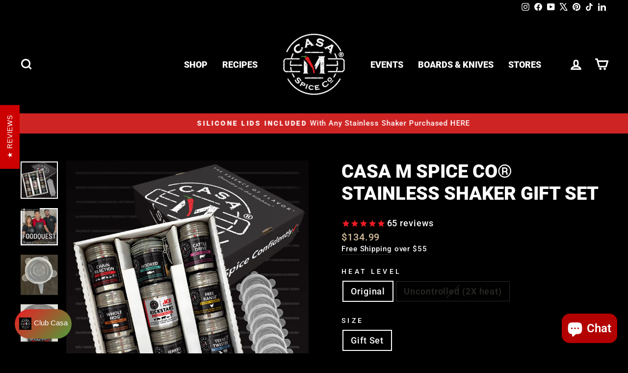

--- FILE ---
content_type: text/html; charset=utf-8
request_url: https://casamspice.com/collections/award-winning-blends/products/stainless-shaker-gift-set-1
body_size: 66846
content:
<!doctype html>
<html class="no-js" lang="en" dir="ltr">
<head>


  <meta charset="utf-8">
  <meta http-equiv="X-UA-Compatible" content="IE=edge,chrome=1">
  <meta name="viewport" content="width=device-width,initial-scale=1">
  <meta name="theme-color" content="#b30000">
  <link rel="canonical" href="https://casamspice.com/products/stainless-shaker-gift-set-1">
  <link rel="preconnect" href="https://cdn.shopify.com" crossorigin>
  <link rel="preconnect" href="https://fonts.shopifycdn.com" crossorigin>
  <link rel="dns-prefetch" href="https://productreviews.shopifycdn.com">
  <link rel="dns-prefetch" href="https://ajax.googleapis.com">
  <link rel="dns-prefetch" href="https://maps.googleapis.com">
  <link rel="dns-prefetch" href="https://maps.gstatic.com"><link rel="shortcut icon" href="//casamspice.com/cdn/shop/files/favicon1_6a387fd5-777f-43f1-be19-ebc2dc850adf_32x32.png?v=1613520323" type="image/png" /><title>Casa M Spice Co® Stainless Shaker Gift Set
</title>
<meta name="description" content="This Gift Set is the ONLY way you can get Ace Kickstart® from OUR website. Looking for the perfect gift? Give the gift of the Casa M Spice Co® stainless shaker gift set, complete with nine of our spice blends, including Chain Reaction®, Cattle Drive®, Free Range®, Hooked®, Jerked Chain®, Ace Kickstart®, Pecking Order®,"><meta property="og:site_name" content="Casa M Spice Co">
  <meta property="og:url" content="https://casamspice.com/products/stainless-shaker-gift-set-1">
  <meta property="og:title" content="Casa M Spice Co® Stainless Shaker Gift Set">
  <meta property="og:type" content="product">
  <meta property="og:description" content="This Gift Set is the ONLY way you can get Ace Kickstart® from OUR website. Looking for the perfect gift? Give the gift of the Casa M Spice Co® stainless shaker gift set, complete with nine of our spice blends, including Chain Reaction®, Cattle Drive®, Free Range®, Hooked®, Jerked Chain®, Ace Kickstart®, Pecking Order®,"><meta property="og:image" content="http://casamspice.com/cdn/shop/files/IMG_0639.jpg?v=1743367632">
    <meta property="og:image:secure_url" content="https://casamspice.com/cdn/shop/files/IMG_0639.jpg?v=1743367632">
    <meta property="og:image:width" content="2048">
    <meta property="og:image:height" content="2048"><meta name="twitter:site" content="@https://x.com/casamspice">
  <meta name="twitter:card" content="summary_large_image">
  <meta name="twitter:title" content="Casa M Spice Co® Stainless Shaker Gift Set">
  <meta name="twitter:description" content="This Gift Set is the ONLY way you can get Ace Kickstart® from OUR website. Looking for the perfect gift? Give the gift of the Casa M Spice Co® stainless shaker gift set, complete with nine of our spice blends, including Chain Reaction®, Cattle Drive®, Free Range®, Hooked®, Jerked Chain®, Ace Kickstart®, Pecking Order®,">
<style data-shopify>@font-face {
  font-family: Roboto;
  font-weight: 900;
  font-style: normal;
  font-display: swap;
  src: url("//casamspice.com/cdn/fonts/roboto/roboto_n9.0c184e6fa23f90226ecbf2340f41a7f829851913.woff2") format("woff2"),
       url("//casamspice.com/cdn/fonts/roboto/roboto_n9.7211b7d111ec948ac853161b9ab0c32728753cde.woff") format("woff");
}

  @font-face {
  font-family: Roboto;
  font-weight: 500;
  font-style: normal;
  font-display: swap;
  src: url("//casamspice.com/cdn/fonts/roboto/roboto_n5.250d51708d76acbac296b0e21ede8f81de4e37aa.woff2") format("woff2"),
       url("//casamspice.com/cdn/fonts/roboto/roboto_n5.535e8c56f4cbbdea416167af50ab0ff1360a3949.woff") format("woff");
}


  @font-face {
  font-family: Roboto;
  font-weight: 600;
  font-style: normal;
  font-display: swap;
  src: url("//casamspice.com/cdn/fonts/roboto/roboto_n6.3d305d5382545b48404c304160aadee38c90ef9d.woff2") format("woff2"),
       url("//casamspice.com/cdn/fonts/roboto/roboto_n6.bb37be020157f87e181e5489d5e9137ad60c47a2.woff") format("woff");
}

  @font-face {
  font-family: Roboto;
  font-weight: 500;
  font-style: italic;
  font-display: swap;
  src: url("//casamspice.com/cdn/fonts/roboto/roboto_i5.0ae24363bf5844e2ee3295d84078d36c9bd0faf4.woff2") format("woff2"),
       url("//casamspice.com/cdn/fonts/roboto/roboto_i5.a9cdb6a43048799fe739d389c60b64059e33cf12.woff") format("woff");
}

  @font-face {
  font-family: Roboto;
  font-weight: 600;
  font-style: italic;
  font-display: swap;
  src: url("//casamspice.com/cdn/fonts/roboto/roboto_i6.ebd6b6733fb2b030d60cbf61316511a7ffd82fb3.woff2") format("woff2"),
       url("//casamspice.com/cdn/fonts/roboto/roboto_i6.1363905a6d5249605bc5e0f859663ffe95ac3bed.woff") format("woff");
}

</style><link href="//casamspice.com/cdn/shop/t/72/assets/theme.css?v=139233751879669254671760440706" rel="stylesheet" type="text/css" media="all" />
<style data-shopify>:root {
    --typeHeaderPrimary: Roboto;
    --typeHeaderFallback: sans-serif;
    --typeHeaderSize: 45px;
    --typeHeaderWeight: 900;
    --typeHeaderLineHeight: 1.2;
    --typeHeaderSpacing: 0.0em;

    --typeBasePrimary:Roboto;
    --typeBaseFallback:sans-serif;
    --typeBaseSize: 18px;
    --typeBaseWeight: 500;
    --typeBaseSpacing: 0.05em;
    --typeBaseLineHeight: 1.4;
    --typeBaselineHeightMinus01: 1.3;

    --typeCollectionTitle: 23px;

    --iconWeight: 7px;
    --iconLinecaps: miter;

    
        --buttonRadius: 0;
    

    --colorGridOverlayOpacity: 0.1;
    }

    .placeholder-content {
    background-image: linear-gradient(100deg, #000000 40%, #000000 63%, #000000 79%);
    }</style><script>
    document.documentElement.className = document.documentElement.className.replace('no-js', 'js');

    window.theme = window.theme || {};
    theme.routes = {
      home: "/",
      cart: "/cart.js",
      cartPage: "/cart",
      cartAdd: "/cart/add.js",
      cartChange: "/cart/change.js",
      search: "/search",
      predictiveSearch: "/search/suggest"
    };
    theme.strings = {
      soldOut: "Sold Out",
      unavailable: "Unavailable",
      inStockLabel: "In stock, ready to ship",
      oneStockLabel: "Low stock - [count] item left",
      otherStockLabel: "Low stock - [count] items left",
      willNotShipUntil: "Ready to ship [date]",
      willBeInStockAfter: "Back in stock [date]",
      waitingForStock: "Backordered, shipping soon",
      savePrice: "Save [saved_amount]",
      cartEmpty: "Your cart is currently empty.",
      cartTermsConfirmation: "You must agree with the terms and conditions of sales to check out",
      searchCollections: "Collections",
      searchPages: "Pages",
      searchArticles: "Articles",
      productFrom: "from ",
      maxQuantity: "You can only have [quantity] of [title] in your cart."
    };
    theme.settings = {
      cartType: "drawer",
      isCustomerTemplate: false,
      moneyFormat: "${{amount}}",
      saveType: "dollar",
      productImageSize: "square",
      productImageCover: false,
      predictiveSearch: true,
      predictiveSearchType: null,
      predictiveSearchVendor: false,
      predictiveSearchPrice: false,
      quickView: true,
      themeName: 'Impulse',
      themeVersion: "7.5.2"
    };
  </script>

  <script>window.performance && window.performance.mark && window.performance.mark('shopify.content_for_header.start');</script><meta name="google-site-verification" content="e5G3wQ0vJnr6hgBM_8tWc_vF5TSHT7Sv7stDRxxabgA">
<meta name="google-site-verification" content="vrml3P_lm4oTQZWhxvA1EmM5agccjhYMM0UwxJ0jlzA">
<meta name="google-site-verification" content="n_mrHwx08R2t7ZhdJt7m5vyrrIAHAi3aggTceX8YiDo">
<meta name="google-site-verification" content="5iHjC7kqexRSpM8In-h3beugUF3he2_9SDUld3T7DFI">
<meta id="shopify-digital-wallet" name="shopify-digital-wallet" content="/5903024243/digital_wallets/dialog">
<meta name="shopify-checkout-api-token" content="09aef79223ca334ab784f9ca920a869a">
<meta id="in-context-paypal-metadata" data-shop-id="5903024243" data-venmo-supported="false" data-environment="production" data-locale="en_US" data-paypal-v4="true" data-currency="USD">
<link rel="alternate" type="application/json+oembed" href="https://casamspice.com/products/stainless-shaker-gift-set-1.oembed">
<script async="async" src="/checkouts/internal/preloads.js?locale=en-US"></script>
<link rel="preconnect" href="https://shop.app" crossorigin="anonymous">
<script async="async" src="https://shop.app/checkouts/internal/preloads.js?locale=en-US&shop_id=5903024243" crossorigin="anonymous"></script>
<script id="apple-pay-shop-capabilities" type="application/json">{"shopId":5903024243,"countryCode":"US","currencyCode":"USD","merchantCapabilities":["supports3DS"],"merchantId":"gid:\/\/shopify\/Shop\/5903024243","merchantName":"Casa M Spice Co","requiredBillingContactFields":["postalAddress","email"],"requiredShippingContactFields":["postalAddress","email"],"shippingType":"shipping","supportedNetworks":["visa","masterCard","amex","discover","elo","jcb"],"total":{"type":"pending","label":"Casa M Spice Co","amount":"1.00"},"shopifyPaymentsEnabled":true,"supportsSubscriptions":true}</script>
<script id="shopify-features" type="application/json">{"accessToken":"09aef79223ca334ab784f9ca920a869a","betas":["rich-media-storefront-analytics"],"domain":"casamspice.com","predictiveSearch":true,"shopId":5903024243,"locale":"en"}</script>
<script>var Shopify = Shopify || {};
Shopify.shop = "casamspice.myshopify.com";
Shopify.locale = "en";
Shopify.currency = {"active":"USD","rate":"1.0"};
Shopify.country = "US";
Shopify.theme = {"name":"2026 - Evergreen","id":154277216470,"schema_name":"Impulse","schema_version":"7.5.2","theme_store_id":null,"role":"main"};
Shopify.theme.handle = "null";
Shopify.theme.style = {"id":null,"handle":null};
Shopify.cdnHost = "casamspice.com/cdn";
Shopify.routes = Shopify.routes || {};
Shopify.routes.root = "/";</script>
<script type="module">!function(o){(o.Shopify=o.Shopify||{}).modules=!0}(window);</script>
<script>!function(o){function n(){var o=[];function n(){o.push(Array.prototype.slice.apply(arguments))}return n.q=o,n}var t=o.Shopify=o.Shopify||{};t.loadFeatures=n(),t.autoloadFeatures=n()}(window);</script>
<script>
  window.ShopifyPay = window.ShopifyPay || {};
  window.ShopifyPay.apiHost = "shop.app\/pay";
  window.ShopifyPay.redirectState = null;
</script>
<script id="shop-js-analytics" type="application/json">{"pageType":"product"}</script>
<script defer="defer" async type="module" src="//casamspice.com/cdn/shopifycloud/shop-js/modules/v2/client.init-shop-cart-sync_IZsNAliE.en.esm.js"></script>
<script defer="defer" async type="module" src="//casamspice.com/cdn/shopifycloud/shop-js/modules/v2/chunk.common_0OUaOowp.esm.js"></script>
<script type="module">
  await import("//casamspice.com/cdn/shopifycloud/shop-js/modules/v2/client.init-shop-cart-sync_IZsNAliE.en.esm.js");
await import("//casamspice.com/cdn/shopifycloud/shop-js/modules/v2/chunk.common_0OUaOowp.esm.js");

  window.Shopify.SignInWithShop?.initShopCartSync?.({"fedCMEnabled":true,"windoidEnabled":true});

</script>
<script defer="defer" async type="module" src="//casamspice.com/cdn/shopifycloud/shop-js/modules/v2/client.payment-terms_CNlwjfZz.en.esm.js"></script>
<script defer="defer" async type="module" src="//casamspice.com/cdn/shopifycloud/shop-js/modules/v2/chunk.common_0OUaOowp.esm.js"></script>
<script defer="defer" async type="module" src="//casamspice.com/cdn/shopifycloud/shop-js/modules/v2/chunk.modal_CGo_dVj3.esm.js"></script>
<script type="module">
  await import("//casamspice.com/cdn/shopifycloud/shop-js/modules/v2/client.payment-terms_CNlwjfZz.en.esm.js");
await import("//casamspice.com/cdn/shopifycloud/shop-js/modules/v2/chunk.common_0OUaOowp.esm.js");
await import("//casamspice.com/cdn/shopifycloud/shop-js/modules/v2/chunk.modal_CGo_dVj3.esm.js");

  
</script>
<script>
  window.Shopify = window.Shopify || {};
  if (!window.Shopify.featureAssets) window.Shopify.featureAssets = {};
  window.Shopify.featureAssets['shop-js'] = {"shop-cart-sync":["modules/v2/client.shop-cart-sync_DLOhI_0X.en.esm.js","modules/v2/chunk.common_0OUaOowp.esm.js"],"init-fed-cm":["modules/v2/client.init-fed-cm_C6YtU0w6.en.esm.js","modules/v2/chunk.common_0OUaOowp.esm.js"],"shop-button":["modules/v2/client.shop-button_BCMx7GTG.en.esm.js","modules/v2/chunk.common_0OUaOowp.esm.js"],"shop-cash-offers":["modules/v2/client.shop-cash-offers_BT26qb5j.en.esm.js","modules/v2/chunk.common_0OUaOowp.esm.js","modules/v2/chunk.modal_CGo_dVj3.esm.js"],"init-windoid":["modules/v2/client.init-windoid_B9PkRMql.en.esm.js","modules/v2/chunk.common_0OUaOowp.esm.js"],"init-shop-email-lookup-coordinator":["modules/v2/client.init-shop-email-lookup-coordinator_DZkqjsbU.en.esm.js","modules/v2/chunk.common_0OUaOowp.esm.js"],"shop-toast-manager":["modules/v2/client.shop-toast-manager_Di2EnuM7.en.esm.js","modules/v2/chunk.common_0OUaOowp.esm.js"],"shop-login-button":["modules/v2/client.shop-login-button_BtqW_SIO.en.esm.js","modules/v2/chunk.common_0OUaOowp.esm.js","modules/v2/chunk.modal_CGo_dVj3.esm.js"],"avatar":["modules/v2/client.avatar_BTnouDA3.en.esm.js"],"pay-button":["modules/v2/client.pay-button_CWa-C9R1.en.esm.js","modules/v2/chunk.common_0OUaOowp.esm.js"],"init-shop-cart-sync":["modules/v2/client.init-shop-cart-sync_IZsNAliE.en.esm.js","modules/v2/chunk.common_0OUaOowp.esm.js"],"init-customer-accounts":["modules/v2/client.init-customer-accounts_DenGwJTU.en.esm.js","modules/v2/client.shop-login-button_BtqW_SIO.en.esm.js","modules/v2/chunk.common_0OUaOowp.esm.js","modules/v2/chunk.modal_CGo_dVj3.esm.js"],"init-shop-for-new-customer-accounts":["modules/v2/client.init-shop-for-new-customer-accounts_JdHXxpS9.en.esm.js","modules/v2/client.shop-login-button_BtqW_SIO.en.esm.js","modules/v2/chunk.common_0OUaOowp.esm.js","modules/v2/chunk.modal_CGo_dVj3.esm.js"],"init-customer-accounts-sign-up":["modules/v2/client.init-customer-accounts-sign-up_D6__K_p8.en.esm.js","modules/v2/client.shop-login-button_BtqW_SIO.en.esm.js","modules/v2/chunk.common_0OUaOowp.esm.js","modules/v2/chunk.modal_CGo_dVj3.esm.js"],"checkout-modal":["modules/v2/client.checkout-modal_C_ZQDY6s.en.esm.js","modules/v2/chunk.common_0OUaOowp.esm.js","modules/v2/chunk.modal_CGo_dVj3.esm.js"],"shop-follow-button":["modules/v2/client.shop-follow-button_XetIsj8l.en.esm.js","modules/v2/chunk.common_0OUaOowp.esm.js","modules/v2/chunk.modal_CGo_dVj3.esm.js"],"lead-capture":["modules/v2/client.lead-capture_DvA72MRN.en.esm.js","modules/v2/chunk.common_0OUaOowp.esm.js","modules/v2/chunk.modal_CGo_dVj3.esm.js"],"shop-login":["modules/v2/client.shop-login_ClXNxyh6.en.esm.js","modules/v2/chunk.common_0OUaOowp.esm.js","modules/v2/chunk.modal_CGo_dVj3.esm.js"],"payment-terms":["modules/v2/client.payment-terms_CNlwjfZz.en.esm.js","modules/v2/chunk.common_0OUaOowp.esm.js","modules/v2/chunk.modal_CGo_dVj3.esm.js"]};
</script>
<script>(function() {
  var isLoaded = false;
  function asyncLoad() {
    if (isLoaded) return;
    isLoaded = true;
    var urls = ["https:\/\/emotivecdn.io\/emotive-popup\/popup.js?brand=2189\u0026api=https:\/\/www.emotiveapp.co\/\u0026shop=casamspice.myshopify.com","https:\/\/cdn1.stamped.io\/files\/widget.min.js?shop=casamspice.myshopify.com","\/\/searchserverapi1.com\/widgets\/shopify\/init.js?a=8d8b8o2q2G\u0026shop=casamspice.myshopify.com"];
    for (var i = 0; i < urls.length; i++) {
      var s = document.createElement('script');
      s.type = 'text/javascript';
      s.async = true;
      s.src = urls[i];
      var x = document.getElementsByTagName('script')[0];
      x.parentNode.insertBefore(s, x);
    }
  };
  if(window.attachEvent) {
    window.attachEvent('onload', asyncLoad);
  } else {
    window.addEventListener('load', asyncLoad, false);
  }
})();</script>
<script id="__st">var __st={"a":5903024243,"offset":-21600,"reqid":"454ec009-dbd1-4797-84ff-d7cc0941ae05-1768378769","pageurl":"casamspice.com\/collections\/award-winning-blends\/products\/stainless-shaker-gift-set-1","u":"419856de0fa6","p":"product","rtyp":"product","rid":3867732672627};</script>
<script>window.ShopifyPaypalV4VisibilityTracking = true;</script>
<script id="captcha-bootstrap">!function(){'use strict';const t='contact',e='account',n='new_comment',o=[[t,t],['blogs',n],['comments',n],[t,'customer']],c=[[e,'customer_login'],[e,'guest_login'],[e,'recover_customer_password'],[e,'create_customer']],r=t=>t.map((([t,e])=>`form[action*='/${t}']:not([data-nocaptcha='true']) input[name='form_type'][value='${e}']`)).join(','),a=t=>()=>t?[...document.querySelectorAll(t)].map((t=>t.form)):[];function s(){const t=[...o],e=r(t);return a(e)}const i='password',u='form_key',d=['recaptcha-v3-token','g-recaptcha-response','h-captcha-response',i],f=()=>{try{return window.sessionStorage}catch{return}},m='__shopify_v',_=t=>t.elements[u];function p(t,e,n=!1){try{const o=window.sessionStorage,c=JSON.parse(o.getItem(e)),{data:r}=function(t){const{data:e,action:n}=t;return t[m]||n?{data:e,action:n}:{data:t,action:n}}(c);for(const[e,n]of Object.entries(r))t.elements[e]&&(t.elements[e].value=n);n&&o.removeItem(e)}catch(o){console.error('form repopulation failed',{error:o})}}const l='form_type',E='cptcha';function T(t){t.dataset[E]=!0}const w=window,h=w.document,L='Shopify',v='ce_forms',y='captcha';let A=!1;((t,e)=>{const n=(g='f06e6c50-85a8-45c8-87d0-21a2b65856fe',I='https://cdn.shopify.com/shopifycloud/storefront-forms-hcaptcha/ce_storefront_forms_captcha_hcaptcha.v1.5.2.iife.js',D={infoText:'Protected by hCaptcha',privacyText:'Privacy',termsText:'Terms'},(t,e,n)=>{const o=w[L][v],c=o.bindForm;if(c)return c(t,g,e,D).then(n);var r;o.q.push([[t,g,e,D],n]),r=I,A||(h.body.append(Object.assign(h.createElement('script'),{id:'captcha-provider',async:!0,src:r})),A=!0)});var g,I,D;w[L]=w[L]||{},w[L][v]=w[L][v]||{},w[L][v].q=[],w[L][y]=w[L][y]||{},w[L][y].protect=function(t,e){n(t,void 0,e),T(t)},Object.freeze(w[L][y]),function(t,e,n,w,h,L){const[v,y,A,g]=function(t,e,n){const i=e?o:[],u=t?c:[],d=[...i,...u],f=r(d),m=r(i),_=r(d.filter((([t,e])=>n.includes(e))));return[a(f),a(m),a(_),s()]}(w,h,L),I=t=>{const e=t.target;return e instanceof HTMLFormElement?e:e&&e.form},D=t=>v().includes(t);t.addEventListener('submit',(t=>{const e=I(t);if(!e)return;const n=D(e)&&!e.dataset.hcaptchaBound&&!e.dataset.recaptchaBound,o=_(e),c=g().includes(e)&&(!o||!o.value);(n||c)&&t.preventDefault(),c&&!n&&(function(t){try{if(!f())return;!function(t){const e=f();if(!e)return;const n=_(t);if(!n)return;const o=n.value;o&&e.removeItem(o)}(t);const e=Array.from(Array(32),(()=>Math.random().toString(36)[2])).join('');!function(t,e){_(t)||t.append(Object.assign(document.createElement('input'),{type:'hidden',name:u})),t.elements[u].value=e}(t,e),function(t,e){const n=f();if(!n)return;const o=[...t.querySelectorAll(`input[type='${i}']`)].map((({name:t})=>t)),c=[...d,...o],r={};for(const[a,s]of new FormData(t).entries())c.includes(a)||(r[a]=s);n.setItem(e,JSON.stringify({[m]:1,action:t.action,data:r}))}(t,e)}catch(e){console.error('failed to persist form',e)}}(e),e.submit())}));const S=(t,e)=>{t&&!t.dataset[E]&&(n(t,e.some((e=>e===t))),T(t))};for(const o of['focusin','change'])t.addEventListener(o,(t=>{const e=I(t);D(e)&&S(e,y())}));const B=e.get('form_key'),M=e.get(l),P=B&&M;t.addEventListener('DOMContentLoaded',(()=>{const t=y();if(P)for(const e of t)e.elements[l].value===M&&p(e,B);[...new Set([...A(),...v().filter((t=>'true'===t.dataset.shopifyCaptcha))])].forEach((e=>S(e,t)))}))}(h,new URLSearchParams(w.location.search),n,t,e,['guest_login'])})(!0,!0)}();</script>
<script integrity="sha256-4kQ18oKyAcykRKYeNunJcIwy7WH5gtpwJnB7kiuLZ1E=" data-source-attribution="shopify.loadfeatures" defer="defer" src="//casamspice.com/cdn/shopifycloud/storefront/assets/storefront/load_feature-a0a9edcb.js" crossorigin="anonymous"></script>
<script crossorigin="anonymous" defer="defer" src="//casamspice.com/cdn/shopifycloud/storefront/assets/shopify_pay/storefront-65b4c6d7.js?v=20250812"></script>
<script data-source-attribution="shopify.dynamic_checkout.dynamic.init">var Shopify=Shopify||{};Shopify.PaymentButton=Shopify.PaymentButton||{isStorefrontPortableWallets:!0,init:function(){window.Shopify.PaymentButton.init=function(){};var t=document.createElement("script");t.src="https://casamspice.com/cdn/shopifycloud/portable-wallets/latest/portable-wallets.en.js",t.type="module",document.head.appendChild(t)}};
</script>
<script data-source-attribution="shopify.dynamic_checkout.buyer_consent">
  function portableWalletsHideBuyerConsent(e){var t=document.getElementById("shopify-buyer-consent"),n=document.getElementById("shopify-subscription-policy-button");t&&n&&(t.classList.add("hidden"),t.setAttribute("aria-hidden","true"),n.removeEventListener("click",e))}function portableWalletsShowBuyerConsent(e){var t=document.getElementById("shopify-buyer-consent"),n=document.getElementById("shopify-subscription-policy-button");t&&n&&(t.classList.remove("hidden"),t.removeAttribute("aria-hidden"),n.addEventListener("click",e))}window.Shopify?.PaymentButton&&(window.Shopify.PaymentButton.hideBuyerConsent=portableWalletsHideBuyerConsent,window.Shopify.PaymentButton.showBuyerConsent=portableWalletsShowBuyerConsent);
</script>
<script data-source-attribution="shopify.dynamic_checkout.cart.bootstrap">document.addEventListener("DOMContentLoaded",(function(){function t(){return document.querySelector("shopify-accelerated-checkout-cart, shopify-accelerated-checkout")}if(t())Shopify.PaymentButton.init();else{new MutationObserver((function(e,n){t()&&(Shopify.PaymentButton.init(),n.disconnect())})).observe(document.body,{childList:!0,subtree:!0})}}));
</script>
<link id="shopify-accelerated-checkout-styles" rel="stylesheet" media="screen" href="https://casamspice.com/cdn/shopifycloud/portable-wallets/latest/accelerated-checkout-backwards-compat.css" crossorigin="anonymous">
<style id="shopify-accelerated-checkout-cart">
        #shopify-buyer-consent {
  margin-top: 1em;
  display: inline-block;
  width: 100%;
}

#shopify-buyer-consent.hidden {
  display: none;
}

#shopify-subscription-policy-button {
  background: none;
  border: none;
  padding: 0;
  text-decoration: underline;
  font-size: inherit;
  cursor: pointer;
}

#shopify-subscription-policy-button::before {
  box-shadow: none;
}

      </style>

<script>window.performance && window.performance.mark && window.performance.mark('shopify.content_for_header.end');</script>

  <script src="//casamspice.com/cdn/shop/t/72/assets/vendor-scripts-v11.js" defer="defer"></script><script src="//casamspice.com/cdn/shop/t/72/assets/theme.js?v=5752361098415077631760440496" defer="defer"></script>
<!-- BEGIN app block: shopify://apps/bold-subscriptions/blocks/bsub-embed/9ceb49f0-5fe5-4b5e-943d-f8af8985167d -->
<script id="bold-subscriptions-app-embed-script" type="text/javascript" defer>
    
        if (window.location.href.includes('/account/login') && false) {
            window.location.href = `https://casamspice.com/pages/manage-subscriptions`;
        }
    

    window.BOLD = window.BOLD || {};
    window.BOLD.subscriptions = window.BOLD.subscriptions || {};
    window.BOLD.subscriptions.config = window.BOLD.subscriptions.config || {};
    window.BOLD.subscriptions.config.isAppEmbedEnabled = true;
    window.BOLD.subscriptions.classes = window.BOLD.subscriptions.classes || {};
    window.BOLD.subscriptions.patches = window.BOLD.subscriptions.patches || {};
    window.BOLD.subscriptions.patches.maxCheckoutRetries = window.BOLD.subscriptions.patches.maxCheckoutRetries || 200;
    window.BOLD.subscriptions.patches.currentCheckoutRetries = window.BOLD.subscriptions.patches.currentCheckoutRetries || 0;
    window.BOLD.subscriptions.patches.maxCashierPatchAttempts = window.BOLD.subscriptions.patches.maxCashierPatchAttempts || 200;
    window.BOLD.subscriptions.patches.currentCashierPatchAttempts = window.BOLD.subscriptions.patches.currentCashierPatchAttempts || 0;
    window.BOLD.subscriptions.config.platform = 'shopify';
    window.BOLD.subscriptions.config.shopDomain = 'casamspice.myshopify.com';
    window.BOLD.subscriptions.config.customDomain = 'casamspice.com';
    window.BOLD.subscriptions.config.shopIdentifier = '5903024243';
    window.BOLD.subscriptions.config.cashierUrl = 'https://cashier.boldcommerce.com';
    window.BOLD.subscriptions.config.boldAPIBase = 'https://app-api.boldapps.net/';
    window.BOLD.subscriptions.config.cashierApplicationUUID = '2e6a2bbc-b12b-4255-abdf-a02af85c0d4e';
    window.BOLD.subscriptions.config.appUrl = 'https://sub.boldapps.net';
    window.BOLD.subscriptions.config.currencyCode = 'USD';
    window.BOLD.subscriptions.config.checkoutType = 'shopify';
    window.BOLD.subscriptions.config.currencyFormat = "$\u0026#123;\u0026#123;amount}}";
    window.BOLD.subscriptions.config.shopCurrencies = [{"id":8368,"currency":"USD","currency_format":"$\u0026#123;\u0026#123;amount}}","created_at":"2025-01-24 18:58:55","updated_at":"2025-01-24 18:58:55"}];
    window.BOLD.subscriptions.config.shopSettings = {"allow_msp_cancellation":true,"allow_msp_prepaid_renewal":true,"customer_can_pause_subscription":true,"customer_can_change_next_order_date":true,"customer_can_change_order_frequency":true,"customer_can_create_an_additional_order":true,"customer_can_use_passwordless_login":true,"customer_passwordless_login_redirect":false,"customer_can_add_products_to_existing_subscriptions":true,"show_currency_code":true,"stored_payment_method_policy":"required","customer_portal_path":"pages\/manage-subscriptions"};
    window.BOLD.subscriptions.config.customerLoginPath = null;
    window.BOLD.subscriptions.config.isPrepaidEnabled = window.BOLD.subscriptions.config.isPrepaidEnabled || true;
    window.BOLD.subscriptions.config.loadSubscriptionGroupFrom = 'default';
    window.BOLD.subscriptions.config.loadSubscriptionGroupFromTypes = "default";
    window.BOLD.subscriptions.config.cashierPluginOnlyMode = window.BOLD.subscriptions.config.cashierPluginOnlyMode || false;
    if (window.BOLD.subscriptions.config.waitForCheckoutLoader === undefined) {
        window.BOLD.subscriptions.config.waitForCheckoutLoader = true;
    }

    window.BOLD.subscriptions.config.addToCartFormSelectors = window.BOLD.subscriptions.config.addToCartFormSelectors || [];
    window.BOLD.subscriptions.config.addToCartButtonSelectors = window.BOLD.subscriptions.config.addToCartButtonSelectors || [];
    window.BOLD.subscriptions.config.widgetInsertBeforeSelectors = window.BOLD.subscriptions.config.widgetInsertBeforeSelectors || [];
    window.BOLD.subscriptions.config.quickAddToCartButtonSelectors = window.BOLD.subscriptions.config.quickAddToCartButtonSelectors || [];
    window.BOLD.subscriptions.config.cartElementSelectors = window.BOLD.subscriptions.config.cartElementSelectors || [];
    window.BOLD.subscriptions.config.cartTotalElementSelectors = window.BOLD.subscriptions.config.cartTotalElementSelectors || [];
    window.BOLD.subscriptions.config.lineItemSelectors = window.BOLD.subscriptions.config.lineItemSelectors || [];
    window.BOLD.subscriptions.config.lineItemNameSelectors = window.BOLD.subscriptions.config.lineItemNameSelectors || [];
    window.BOLD.subscriptions.config.checkoutButtonSelectors = window.BOLD.subscriptions.config.checkoutButtonSelectors || [];

    window.BOLD.subscriptions.config.featureFlags = window.BOLD.subscriptions.config.featureFlagOverrides || ["BE-2298-Support-Variant-Selections-In-Sub-Groups","BE-4182-report-business-metric","BE-5833-chunk-upcoming-order-email","BE-3206-shipping-option-api","BE-6210-schedule-foodfund-product-report","BE-6302-job-perf-metrics","BE-6519-admin-edit-delivery-methods","BE-6178-Control-Oversell-Rules-For-Recurrences","BE-3141-add-express-add-on-to-onboarding","BE-6537-add-migration-support-to-onboarding","BE-6887_Reduce_CBP_Chunk_Size","BE-6741-RESTFUL-discount-codes","BE-6925-remove-bold-error-code-from-error-message","BE-6676-enable-embedded-flow"];
    window.BOLD.subscriptions.config.subscriptionProcessingFrequency = '60';
    window.BOLD.subscriptions.config.requireMSPInitialLoadingMessage = true;
    window.BOLD.subscriptions.data = window.BOLD.subscriptions.data || {};

    // Interval text markup template
    window.BOLD.subscriptions.config.lineItemPropertyListSelectors = window.BOLD.subscriptions.config.lineItemPropertyListSelectors || [];
    window.BOLD.subscriptions.config.lineItemPropertyListSelectors.push('dl.definitionList');
    window.BOLD.subscriptions.config.lineItemPropertyListTemplate = window.BOLD.subscriptions.config.lineItemPropertyListTemplate || '<dl class="definitionList"></dl>';
    window.BOLD.subscriptions.config.lineItemPropertyTemplate = window.BOLD.subscriptions.config.lineItemPropertyTemplate || '<dt class="definitionList-key">{{key}}:</dt><dd class="definitionList-value">{{value}}</dd>';

    // Discount text markup template
    window.BOLD.subscriptions.config.discountItemTemplate = window.BOLD.subscriptions.config.discountItemTemplate || '<div class="bold-subscriptions-discount"><div class="bold-subscriptions-discount__details">{{details}}</div><div class="bold-subscriptions-discount__total">{{total}}</div></div>';


    // Constants in XMLHttpRequest are not reliable, so we will create our own
    // reference: https://developer.mozilla.org/en-US/docs/Web/API/XMLHttpRequest/readyState
    window.BOLD.subscriptions.config.XMLHttpRequest = {
        UNSENT:0,            // Client has been created. open() not called yet.
        OPENED: 1,           // open() has been called.
        HEADERS_RECEIVED: 2, // send() has been called, and headers and status are available.
        LOADING: 3,          // Downloading; responseText holds partial data.
        DONE: 4              // The operation is complete.
    };

    window.BOLD.subscriptions.config.assetBaseUrl = 'https://sub.boldapps.net';
    if (window.localStorage && window.localStorage.getItem('boldSubscriptionsAssetBaseUrl')) {
        window.BOLD.subscriptions.config.assetBaseUrl = window.localStorage.getItem('boldSubscriptionsAssetBaseUrl')
    }

    window.BOLD.subscriptions.data.subscriptionGroups = [];
    if (localStorage && localStorage.getItem('boldSubscriptionsSubscriptionGroups')) {
        window.BOLD.subscriptions.data.subscriptionGroups = JSON.parse(localStorage.getItem('boldSubscriptionsSubscriptionGroups'));
    } else {
        window.BOLD.subscriptions.data.subscriptionGroups = [{"id":53362,"billing_rules":[{"id":127418,"subscription_group_id":53362,"interval_name":"Monthly","billing_rule":"FREQ=MONTHLY","custom_billing_rule":""}],"is_subscription_only":false,"allow_prepaid":false,"allow_dynamic_discount":false,"is_prepaid_only":false,"should_continue_prepaid":true,"continue_prepaid_type":"as_prepaid","prepaid_durations":[{"id":53602,"subscription_group_id":53362,"total_duration":1,"discount_type":"percentage","discount_value":0}],"dynamic_discounts":[{"id":4842,"subscription_group_id":53362,"order_number":2,"discount_type":"percentage","discount_value":15}],"selection_options":[{"platform_entity_id":null}],"discount_type":"percentage","percent_discount":10,"fixed_discount":0,"can_add_to_cart":true}];
    }

    window.BOLD.subscriptions.isFeatureFlagEnabled = function (featureFlag) {
        for (var i = 0; i < window.BOLD.subscriptions.config.featureFlags.length; i++) {
            if (window.BOLD.subscriptions.config.featureFlags[i] === featureFlag){
                return true;
            }
        }
        return false;
    }

    window.BOLD.subscriptions.logger = {
        tag: "bold_subscriptions",
        // the bold subscriptions log level
        // 0 - errors (default)
        // 1 - warnings + errors
        // 2 - info + warnings + errors
        // use window.localStorage.setItem('boldSubscriptionsLogLevel', x) to set the log level
        levels: {
            ERROR: 0,
            WARN: 1,
            INFO: 2,
        },
        level: parseInt((window.localStorage && window.localStorage.getItem('boldSubscriptionsLogLevel')) || "0", 10),
        _log: function(callArgs, level) {
            if (!window.console) {
                return null;
            }

            if (window.BOLD.subscriptions.logger.level < level) {
                return;
            }

            var params = Array.prototype.slice.call(callArgs);
            params.unshift(window.BOLD.subscriptions.logger.tag);

            switch (level) {
                case window.BOLD.subscriptions.logger.levels.INFO:
                    console.info.apply(null, params);
                    return;
                case window.BOLD.subscriptions.logger.levels.WARN:
                    console.warn.apply(null, params);
                    return;
                case window.BOLD.subscriptions.logger.levels.ERROR:
                    console.error.apply(null, params);
                    return;
                default:
                    console.log.apply(null, params);
                    return;
            }
        },
        info: function() {
            window.BOLD.subscriptions.logger._log(arguments, window.BOLD.subscriptions.logger.levels.INFO);
        },
        warn: function() {
            window.BOLD.subscriptions.logger._log(arguments, window.BOLD.subscriptions.logger.levels.WARN);
        },
        error: function() {
            window.BOLD.subscriptions.logger._log(arguments, window.BOLD.subscriptions.logger.levels.ERROR);
        }
    }

    window.BOLD.subscriptions.shouldLoadSubscriptionGroupFromAPI = function() {
        return window.BOLD.subscriptions.config.loadSubscriptionGroupFrom === window.BOLD.subscriptions.config.loadSubscriptionGroupFromTypes['BSUB_API'];
    }

    window.BOLD.subscriptions.getSubscriptionGroupFromProductId = function (productId) {
        var data = window.BOLD.subscriptions.data;
        var foundGroup = null;
        for (var i = 0; i < data.subscriptionGroups.length; i += 1) {
            var subscriptionGroup = data.subscriptionGroups[i];
            for (var j = 0; j < subscriptionGroup.selection_options.length; j += 1) {
                var selectionOption = subscriptionGroup.selection_options[j];
                if (selectionOption.platform_entity_id === productId.toString()) {
                    foundGroup = subscriptionGroup;
                    break;
                }
            }
            if (foundGroup) {
                break;
            }
        }
        return foundGroup;
    };

    window.BOLD.subscriptions.getSubscriptionGroupById = function(subGroupId) {
        var subscriptionGroups = window.BOLD.subscriptions.data.subscriptionGroups;

        for (var i = 0; i < subscriptionGroups.length; i += 1) {
            var subGroup = subscriptionGroups[i];
            if (subGroup.id === subGroupId) {
                return subGroup;
            }
        }

        return null;
    };

    window.BOLD.subscriptions.addSubscriptionGroup = function (subscriptionGroup) {
        if(!window.BOLD.subscriptions.getSubscriptionGroupById(subscriptionGroup.id))
        {
            window.BOLD.subscriptions.data.subscriptionGroups.push(subscriptionGroup);
        }
    }

    window.BOLD.subscriptions.getSubscriptionGroupPrepaidDurationById = function(subscriptionGroupId, prepaidDurationId) {
        var subscriptionGroup = window.BOLD.subscriptions.getSubscriptionGroupById(subscriptionGroupId);

        if (
            !subscriptionGroup
            || !subscriptionGroup.prepaid_durations
            || !subscriptionGroup.prepaid_durations.length
        ) {
            return null;
        }

        for (var i = 0; i < subscriptionGroup.prepaid_durations.length; i++) {
            var prepaidDuration = subscriptionGroup.prepaid_durations[i];
            if (prepaidDuration.id === prepaidDurationId) {
                return prepaidDuration;
            }
        }

        return null;
    }

    window.BOLD.subscriptions.getSubscriptionGroupBillingRuleById = function(subGroup, billingRuleId) {
        for (var i = 0; i < subGroup.billing_rules.length; i += 1) {
            var billingRule = subGroup.billing_rules[i];
            if (billingRule.id === billingRuleId) {
                return billingRule;
            }
        }

        return null;
    };

    window.BOLD.subscriptions.toggleDisabledAddToCartButtons = function(d) {
        var addToCartForms = document.querySelectorAll(window.BOLD.subscriptions.config.addToCartFormSelectors.join(','));
        var disable = !!d;
        for (var i = 0; i < addToCartForms.length; i++) {
            var addToCartForm = addToCartForms[i];
            var productId = window.BOLD.subscriptions.getProductIdFromAddToCartForm(addToCartForm);
            var subscriptionGroup = window.BOLD.subscriptions.getSubscriptionGroupFromProductId(productId);

            if(window.BOLD.subscriptions.isFeatureFlagEnabled('BS2-4659_improve_large_group_selection') ) {
                if (subscriptionGroup || window.BOLD.subscriptions.shouldLoadSubscriptionGroupFromAPI()) {
                    var addToCartButtons = addToCartForm.querySelectorAll(window.BOLD.subscriptions.config.addToCartButtonSelectors.join(','));
                    for (var j = 0; j < addToCartButtons.length; j++) {
                        var addToCartButton = addToCartButtons[j];
                        var toggleAction = disable ?  addToCartButton.setAttribute : addToCartButton.removeAttribute;

                        addToCartButton.disabled = disable;
                        toggleAction.call(addToCartButton, 'data-disabled-by-subscriptions', disable);
                    }
                }
            } else {
                if (subscriptionGroup) {
                    var addToCartButtons = addToCartForm.querySelectorAll(window.BOLD.subscriptions.config.addToCartButtonSelectors.join(','));
                    for (var j = 0; j < addToCartButtons.length; j++) {
                        var addToCartButton = addToCartButtons[j];
                        var toggleAction = disable ?  addToCartButton.setAttribute : addToCartButton.removeAttribute;

                        addToCartButton.disabled = disable;
                        toggleAction.call(addToCartButton, 'data-disabled-by-subscriptions', disable);
                    }
                }
            }

        }
    };

    window.BOLD.subscriptions.disableAddToCartButtons = function () {
        // only disable the add to cart buttons if the app isn't loaded yet
        if (!window.BOLD.subscriptions.app) {
            window.BOLD.subscriptions.toggleDisabledAddToCartButtons(true);
        } else {
            window.BOLD.subscriptions.enableAddToCartButtons();
        }
    };

    window.BOLD.subscriptions.enableAddToCartButtons = function () {
        document.removeEventListener('click', window.BOLD.subscriptions.preventSubscriptionAddToCart);
        window.BOLD.subscriptions.toggleDisabledAddToCartButtons(false);
    };

    window.BOLD.subscriptions.toggleDisabledCheckoutButtons = function(d) {
        var checkoutButtons = document.querySelectorAll(window.BOLD.subscriptions.config.checkoutButtonSelectors.join(','));
        var disable = !!d;
        for (var i = 0; i < checkoutButtons.length; i++) {
            var checkoutButton = checkoutButtons[i];
            var toggleAction = disable ? checkoutButton.setAttribute : checkoutButton.removeAttribute;

            checkoutButton.disabled = disable;
            toggleAction.call(checkoutButton, 'data-disabled-by-subscriptions', disable);
        }
    }

    window.BOLD.subscriptions.disableCheckoutButtons = function() {
        // only disable the checkout buttons if the app isn't loaded yet
        if (!window.BOLD.subscriptions.app) {
            window.BOLD.subscriptions.toggleDisabledCheckoutButtons(true);
        } else {
            window.BOLD.subscriptions.enableCheckoutButtons();
        }
    }

    window.BOLD.subscriptions.enableCheckoutButtons = function() {
        document.removeEventListener('click', window.BOLD.subscriptions.preventCheckout);
        window.BOLD.subscriptions.toggleDisabledCheckoutButtons(false);
    }

    window.BOLD.subscriptions.hasSuccessfulAddToCarts = function() {
        if (typeof(Storage) !== "undefined") {
            var successfulAddToCarts = JSON.parse(
                window.localStorage.getItem('boldSubscriptionsSuccessfulAddToCarts') || '[]'
            );
            if (successfulAddToCarts.length > 0) {
                return true;
            }
        }

        return false;
    }

    window.BOLD.subscriptions.hasPendingAddToCarts = function() {
        if (typeof(Storage) !== "undefined") {
            var pendingAddToCarts = JSON.parse(
                window.localStorage.getItem('boldSubscriptionsPendingAddToCarts') || '[]'
            );
            if (pendingAddToCarts.length > 0) {
                return true;
            }
        }

        return false;
    }

    window.BOLD.subscriptions.addJSAsset = function(src, deferred) {
        var scriptTag = document.getElementById('bold-subscriptions-app-embed-script');
        var jsElement = document.createElement('script');
        jsElement.type = 'text/javascript';
        jsElement.src = src;
        if (deferred) {
           jsElement.defer = true;
        }
        scriptTag.parentNode.insertBefore(jsElement, scriptTag);
    };

    window.BOLD.subscriptions.addCSSAsset = function(href) {
        var scriptTag = document.getElementById('bold-subscriptions-app-embed-script');
        var cssElement = document.createElement('link');
        cssElement.href = href;
        cssElement.rel = 'stylesheet';
        scriptTag.parentNode.insertBefore(cssElement, scriptTag);
    };

    window.BOLD.subscriptions.loadStorefrontAssets = function loadStorefrontAssets() {
        var assets = window.BOLD.subscriptions.config.assets;
        window.BOLD.subscriptions.addCSSAsset(window.BOLD.subscriptions.config.assetBaseUrl + '/static/' + assets['storefront.css']);
        window.BOLD.subscriptions.addJSAsset(window.BOLD.subscriptions.config.assetBaseUrl + '/static/' + assets['storefront.js'], false);
    };

    window.BOLD.subscriptions.loadCustomerPortalAssets = function loadCustomerPortalAssets() {
      if (document.getElementById('customer-portal-root') || document.getElementsByClassName('bsub-express-add-ons-widget')) {
        var assets = window.BOLD.subscriptions.config.assets;
        window.BOLD.subscriptions.addCSSAsset(window.BOLD.subscriptions.config.assetBaseUrl + '/static/' + assets['customer_portal.css']);
        window.BOLD.subscriptions.addJSAsset(window.BOLD.subscriptions.config.assetBaseUrl + '/static/' + assets['customer_portal.js'], true);
      }
    };

    window.BOLD.subscriptions.processManifest = function() {
        if (!window.BOLD.subscriptions.processedManifest) {
            window.BOLD.subscriptions.processedManifest = true;
            window.BOLD.subscriptions.config.assets = JSON.parse(this.responseText);

            
            window.BOLD.subscriptions.loadCustomerPortalAssets();
        }
    };

    window.BOLD.subscriptions.addInitialLoadingMessage = function() {
        var customerPortalNode = document.getElementById('customer-portal-root');
        if (customerPortalNode && window.BOLD.subscriptions.config.requireMSPInitialLoadingMessage) {
            customerPortalNode.innerHTML = '<div class="bold-subscriptions-loader-container"><div class="bold-subscriptions-loader"></div></div>';
        }
    }

    window.BOLD.subscriptions.contentLoaded = function() {
        window.BOLD.subscriptions.data.contentLoadedEventTriggered = true;
        window.BOLD.subscriptions.addInitialLoadingMessage();
        
    };

    window.BOLD.subscriptions.preventSubscriptionAddToCart = function(e) {
        if (e.target.matches(window.BOLD.subscriptions.config.addToCartButtonSelectors.join(',')) && e.target.form) {
            var productId = window.BOLD.subscriptions.getProductIdFromAddToCartForm(e.target.form);
            var subscriptionGroup = window.BOLD.subscriptions.getSubscriptionGroupFromProductId(productId);
            if(window.BOLD.subscriptions.isFeatureFlagEnabled('BS2-4659_improve_large_group_selection'))
            {
                if (subscriptionGroup || window.BOLD.subscriptions.shouldLoadSubscriptionGroupFromAPI()) {
                    // This code prevents products in subscription groups from being added to the cart before the
                    // Subscriptions app fully loads. Once the subscriptions app loads it will re-enable the
                    // buttons. Use window.BOLD.subscriptions.enableAddToCartButtons enable them manually.
                    e.preventDefault();
                    return false;
                }
            } else {
                if (subscriptionGroup) {
                    // This code prevents products in subscription groups from being added to the cart before the
                    // Subscriptions app fully loads. Once the subscriptions app loads it will re-enable the
                    // buttons. Use window.BOLD.subscriptions.enableAddToCartButtons enable them manually.
                    e.preventDefault();
                    return false;
                }
            }

        }
    };

    window.BOLD.subscriptions.preventCheckout = function(e) {
        if (
            e.target.matches(window.BOLD.subscriptions.config.checkoutButtonSelectors.join(','))
            && (window.BOLD.subscriptions.hasSuccessfulAddToCarts() || window.BOLD.subscriptions.hasPendingAddToCarts())
        ) {
            // This code prevents checkouts on the shop until the Subscriptions app fully loads.
            // When the Subscriptions app is ready it will enable the checkout buttons itself.
            // Use window.BOLD.subscriptions.enableCheckoutButtons to enable them manually.
            e.preventDefault();
            return false;
        }
    }

    if (!window.BOLD.subscriptions.config.legacyAssetsLoaded) {
        
        document.addEventListener('DOMContentLoaded', window.BOLD.subscriptions.contentLoaded);
    }

    if (!Element.prototype.matches) {
        Element.prototype.matches =
            Element.prototype.matchesSelector ||
            Element.prototype.mozMatchesSelector ||
            Element.prototype.msMatchesSelector ||
            Element.prototype.oMatchesSelector ||
            Element.prototype.webkitMatchesSelector ||
            function(s) {
                var matches = (this.document || this.ownerDocument).querySelectorAll(s),
                    i = matches.length;
                while (--i >= 0 && matches.item(i) !== this) {}
                return i > -1;
            };
    }

    if (!Element.prototype.closest) {
        Element.prototype.closest = function(s) {
            var el = this;

            do {
                if (Element.prototype.matches.call(el, s)) return el;
                el = el.parentElement || el.parentNode;
            } while (el !== null && el.nodeType === 1);
            return null;
        };
    }

    window.BOLD.subscriptions.setVisibilityOfAdditionalCheckoutButtons = function (isVisible) {
        if (window.BOLD.subscriptions.config.additionalCheckoutSelectors === undefined) {
            return;
        }

        var selectors = window.BOLD.subscriptions.config.additionalCheckoutSelectors;

        for (var i = 0; i < selectors.length; i++) {
            var elements = document.querySelectorAll(selectors[i]);

            for (var j = 0; j < elements.length; j++) {
                elements[j].style.display = isVisible ? 'block' : 'none';
            }
        }
    }

    window.BOLD.subscriptions.hideAdditionalCheckoutButtons = function() {
        window.BOLD.subscriptions.setVisibilityOfAdditionalCheckoutButtons(false);
    };

    window.BOLD.subscriptions.showAdditionalCheckoutButtons = function() {
        window.BOLD.subscriptions.setVisibilityOfAdditionalCheckoutButtons(true);
    };

    window.BOLD.subscriptions.enhanceMspUrls = function(data) {
        var mspUrl = 'https://sub.boldapps.net/shop/19755/customer_portal';
        var elements = document.querySelectorAll("a[href='"+mspUrl+"']");

        if(!elements.length || !data.success) {
            return;
        }

        for (var i = 0; i < elements.length; i++) {
            elements[i].href = elements[i].href + "?jwt="+data.value.jwt+"&customerId="+data.value.customerId;
        }
    };

    if (!window.BOLD.subscriptions.config.legacyAssetsLoaded) {
        window.addEventListener('load', function () {
          if (document.getElementById('customer-portal-root')) {
            window.BOLD.subscriptions.getJWT(window.BOLD.subscriptions.enhanceMspUrls);
          }
        });

        // This will be called immediately
        // Use this anonymous function to avoid polluting the global namespace
        (function() {
            var xhr = new XMLHttpRequest();
            xhr.addEventListener('load', window.BOLD.subscriptions.processManifest);
            xhr.open('GET', window.BOLD.subscriptions.config.assetBaseUrl + '/static/manifest.json?t=' + (new Date()).getTime());
            xhr.send();
        })()
    }

    window.BOLD.subscriptions.patches.patchCashier = function() {
        if (window.BOLD && window.BOLD.checkout) {
            window.BOLD.checkout.disable();
            window.BOLD.checkout.listenerFn = window.BOLD.subscriptions.patches.cashierListenerFn;
            window.BOLD.checkout.enable();
        } else if (window.BOLD.subscriptions.patches.currentCashierPatchAttempts < window.BOLD.subscriptions.patches.maxCashierPatchAttempts) {
            window.BOLD.subscriptions.patches.currentCashierPatchAttempts++;
            setTimeout(window.BOLD.subscriptions.patches.patchCashier, 100);
        }
    };

    window.BOLD.subscriptions.patches.finishCheckout = function(event, form, cart) {
        window.BOLD.subscriptions.patches.currentCheckoutRetries++;

        if (!window.BOLD.subscriptions.app
            && window.BOLD.subscriptions.patches.currentCheckoutRetries < window.BOLD.subscriptions.patches.maxCheckoutRetries
        ) {
            setTimeout(function () { window.BOLD.subscriptions.patches.finishCheckout(event, form, cart); }, 100);
            return;
        } else if (window.BOLD.subscriptions.app) {
            window.BOLD.subscriptions.patches.currentCheckoutRetries = 0;
            window.BOLD.subscriptions.app.addCartParams(form, cart);
        }

        var noSubscriptions = false;
        if ((window.BOLD.subscriptions.app && window.BOLD.subscriptions.app.successfulAddToCarts.length === 0)
            || !window.BOLD.subscriptions.app
        ) {
            noSubscriptions = true;
            event.target.dataset.cashierConfirmedNoPlugins = true;

            if (window.BOLD.subscriptions.setCashierFeatureToken) {
                window.BOLD.subscriptions.setCashierFeatureToken(false);
            }
        }

        if ((noSubscriptions && window.BOLD.subscriptions.config.cashierPluginOnlyMode)
            || (typeof BOLD.checkout.isFeatureRequired === 'function' && !BOLD.checkout.isFeatureRequired())
        ) {
            // send them to the original checkout when in plugin only mode
            // and either BSUB is there but there are no subscription products
            // or BSUB isn't there at all
            if (form.dataset.old_form_action) {
                form.action = form.dataset.old_form_action;
            }
            event.target.click();
        } else {
            // sends them to Cashier since BSUB got a chance to add it's stuff
            // and plugin only mode is not enabled
            form.submit();
        }
    };
</script>
<script id="bold-subscriptions-app-embed-platform-script" type="text/javascript" defer>
    window.BOLD.subscriptions.config.shopPlatformId = '5903024243';
    window.BOLD.subscriptions.config.appSlug = 'subscriptions';

    window.BOLD = window.BOLD || {};
    window.BOLD.subscriptions = window.BOLD.subscriptions || {};
    window.BOLD.subscriptions.data = window.BOLD.subscriptions.data || {};
    window.BOLD.subscriptions.data.platform = window.BOLD.subscriptions.data.platform || {};
    window.BOLD.subscriptions.data.platform.customer = { id: '' };
    window.BOLD.subscriptions.data.platform.product = {"id":3867732672627,"title":"Casa M Spice Co® Stainless Shaker Gift Set","handle":"stainless-shaker-gift-set-1","description":"\u003cp style=\"text-align: center;\"\u003eThis Gift Set is the \u003cstrong\u003eONLY way\u003c\/strong\u003e you can get \u003cstrong\u003eAce Kickstart®\u003c\/strong\u003e from OUR website.\u003c\/p\u003e\n\u003cp style=\"text-align: justify;\"\u003eLooking for the perfect gift? Give the gift of the Casa M Spice Co® stainless shaker gift set, complete with nine of our spice blends, including Chain Reaction®, Cattle Drive®, Free Range®, Hooked®, Jerked Chain®, Ace Kickstart®, Pecking Order®, Texas Twister®, and Whole Hog®. The gift set also comes with 8 food-grade silicone stretch and seal covers that fit perfectly over the top of the stainless-steel shakers to keep your seasonings fresh and safe from moisture. Whether it is for the holidays, Mother's or Father's day, a birthday, or to celebrate just because you can, choose the perfect gift with the help of Casa M Spice Co®.\u003c\/p\u003e\n\u003cp\u003eThis Casa M Spice Co® gift set includes:\u003c\/p\u003e\n\u003cul\u003e\n\u003cli\u003e10 floz Stainless Shaker of \u003ca href=\"https:\/\/casamspice.com\/collections\/spices\/products\/chain-reaction\"\u003eChain Reaction®\u003c\/a\u003e (1 cup of product)\u003c\/li\u003e\n\u003cli\u003e10 floz Stainless Shaker of \u003ca href=\"https:\/\/casamspice.com\/collections\/spices\/products\/good-shepherd\"\u003eCattle Drive®\u003c\/a\u003e (1 cup of product)\u003c\/li\u003e\n\u003cli\u003e10 floz Stainless Shaker of \u003ca href=\"https:\/\/casamspice.com\/collections\/spices\/products\/free-range\"\u003eFree Range®\u003c\/a\u003e (1 cup of product)\u003cbr\u003e\n\u003c\/li\u003e\n\u003cli\u003e9 floz Glass Clamp Top Lid of\u003cspan\u003e \u003c\/span\u003e\u003ca href=\"https:\/\/casamspice.com\/products\/hooked\" title=\"Casa M Spice Co™ Hooked™\"\u003eHooked®\u003c\/a\u003e\u003cspan\u003e \u003c\/span\u003e(1 cup of product)\u003c\/li\u003e\n\u003cli\u003e10 floz Stainless Shaker of \u003ca title=\"Ace Kickstart® Available EXCLUSIVELY at your LOCAL Ace Hardware\" href=\"https:\/\/casamspice.com\/collections\/spice-blends\/products\/ace-kickstart%C2%AE\"\u003eAce Kickstart®\u003c\/a\u003e (1 cup of product)\u003c\/li\u003e\n\u003cli\u003e10 floz Stainless Shaker of \u003ca href=\"https:\/\/casamspice.com\/collections\/spices\/products\/pecking-order\"\u003ePecking Order®\u003c\/a\u003e (1 cup of product)\u003c\/li\u003e\n\u003cli\u003e10 floz Stainless Shaker of\u003cspan\u003e\u003ca href=\"https:\/\/casamspice.com\/collections\/spice-blends\/products\/jerked-chain?variant=31574444867684\" title=\"Jerked Chain®\"\u003e Jerked Chain®\u003c\/a\u003e \u003c\/span\u003e(1 cup of product)\u003c\/li\u003e\n\u003cli\u003e10 floz Stainless Shaker of \u003ca href=\"https:\/\/casamspice.com\/collections\/spices\/products\/texas-twister\"\u003eTexas Twister®\u003c\/a\u003e (1 cup of product)\u003c\/li\u003e\n\u003cli\u003e10 floz Stainless Shaker of \u003ca href=\"https:\/\/casamspice.com\/collections\/spices\/products\/whole-hog\"\u003eWhole Hog®\u003c\/a\u003e (1 cup of product)\u003c\/li\u003e\n\u003cli\u003e8 silicone stretch lids to fit over each of the Stainless Shakers \u003cbr\u003e\n\u003c\/li\u003e\n\u003c\/ul\u003e","published_at":"2019-06-26T07:17:50-05:00","created_at":"2019-06-26T07:17:50-05:00","vendor":"Casa M Spice Co®","type":"Gift Set","tags":["cattle drive","chain reaction","free range","good shepherd","hooked","pecking order","whole hog"],"price":13499,"price_min":13499,"price_max":13499,"available":true,"price_varies":false,"compare_at_price":null,"compare_at_price_min":0,"compare_at_price_max":0,"compare_at_price_varies":false,"variants":[{"id":31574446014564,"title":"Original \/ Gift Set","option1":"Original","option2":"Gift Set","option3":null,"sku":"SET07SSO","requires_shipping":true,"taxable":false,"featured_image":null,"available":true,"name":"Casa M Spice Co® Stainless Shaker Gift Set - Original \/ Gift Set","public_title":"Original \/ Gift Set","options":["Original","Gift Set"],"price":13499,"weight":3130,"compare_at_price":null,"inventory_management":"shopify","barcode":"00857840008693","requires_selling_plan":false,"selling_plan_allocations":[]},{"id":31574446080100,"title":"Uncontrolled (2X heat) \/ Gift Set","option1":"Uncontrolled (2X heat)","option2":"Gift Set","option3":null,"sku":"SET07SSU","requires_shipping":true,"taxable":false,"featured_image":null,"available":false,"name":"Casa M Spice Co® Stainless Shaker Gift Set - Uncontrolled (2X heat) \/ Gift Set","public_title":"Uncontrolled (2X heat) \/ Gift Set","options":["Uncontrolled (2X heat)","Gift Set"],"price":13499,"weight":3130,"compare_at_price":null,"inventory_management":"shopify","barcode":"00857840008709","requires_selling_plan":false,"selling_plan_allocations":[]}],"images":["\/\/casamspice.com\/cdn\/shop\/files\/IMG_0639.jpg?v=1743367632","\/\/casamspice.com\/cdn\/shop\/products\/casa-m-spice-co-stainless-shaker-gift-set-622331.jpg?v=1743367632","\/\/casamspice.com\/cdn\/shop\/files\/M.jpg?v=1744057567","\/\/casamspice.com\/cdn\/shop\/products\/casa-m-spice-co-stainless-shaker-gift-set-360109.jpg?v=1743367632"],"featured_image":"\/\/casamspice.com\/cdn\/shop\/files\/IMG_0639.jpg?v=1743367632","options":["Heat Level","Size"],"media":[{"alt":null,"id":37372449128662,"position":1,"preview_image":{"aspect_ratio":1.0,"height":2048,"width":2048,"src":"\/\/casamspice.com\/cdn\/shop\/files\/IMG_0639.jpg?v=1743367632"},"aspect_ratio":1.0,"height":2048,"media_type":"image","src":"\/\/casamspice.com\/cdn\/shop\/files\/IMG_0639.jpg?v=1743367632","width":2048},{"alt":"Casa M Spice Co® Stainless Shaker Gift Set - Casa M Spice Co","id":21371492565149,"position":2,"preview_image":{"aspect_ratio":1.0,"height":2048,"width":2048,"src":"\/\/casamspice.com\/cdn\/shop\/products\/casa-m-spice-co-stainless-shaker-gift-set-622331.jpg?v=1743367632"},"aspect_ratio":1.0,"height":2048,"media_type":"image","src":"\/\/casamspice.com\/cdn\/shop\/products\/casa-m-spice-co-stainless-shaker-gift-set-622331.jpg?v=1743367632","width":2048},{"alt":null,"id":37064592294102,"position":3,"preview_image":{"aspect_ratio":0.926,"height":687,"width":636,"src":"\/\/casamspice.com\/cdn\/shop\/files\/M.jpg?v=1744057567"},"aspect_ratio":0.926,"height":687,"media_type":"image","src":"\/\/casamspice.com\/cdn\/shop\/files\/M.jpg?v=1744057567","width":636},{"alt":"Casa M Spice Co® Stainless Shaker Gift Set - Casa M Spice Co","id":29498088620246,"position":4,"preview_image":{"aspect_ratio":1.0,"height":800,"width":800,"src":"\/\/casamspice.com\/cdn\/shop\/products\/casa-m-spice-co-stainless-shaker-gift-set-360109.jpg?v=1743367632"},"aspect_ratio":1.0,"height":800,"media_type":"image","src":"\/\/casamspice.com\/cdn\/shop\/products\/casa-m-spice-co-stainless-shaker-gift-set-360109.jpg?v=1743367632","width":800}],"requires_selling_plan":false,"selling_plan_groups":[],"content":"\u003cp style=\"text-align: center;\"\u003eThis Gift Set is the \u003cstrong\u003eONLY way\u003c\/strong\u003e you can get \u003cstrong\u003eAce Kickstart®\u003c\/strong\u003e from OUR website.\u003c\/p\u003e\n\u003cp style=\"text-align: justify;\"\u003eLooking for the perfect gift? Give the gift of the Casa M Spice Co® stainless shaker gift set, complete with nine of our spice blends, including Chain Reaction®, Cattle Drive®, Free Range®, Hooked®, Jerked Chain®, Ace Kickstart®, Pecking Order®, Texas Twister®, and Whole Hog®. The gift set also comes with 8 food-grade silicone stretch and seal covers that fit perfectly over the top of the stainless-steel shakers to keep your seasonings fresh and safe from moisture. Whether it is for the holidays, Mother's or Father's day, a birthday, or to celebrate just because you can, choose the perfect gift with the help of Casa M Spice Co®.\u003c\/p\u003e\n\u003cp\u003eThis Casa M Spice Co® gift set includes:\u003c\/p\u003e\n\u003cul\u003e\n\u003cli\u003e10 floz Stainless Shaker of \u003ca href=\"https:\/\/casamspice.com\/collections\/spices\/products\/chain-reaction\"\u003eChain Reaction®\u003c\/a\u003e (1 cup of product)\u003c\/li\u003e\n\u003cli\u003e10 floz Stainless Shaker of \u003ca href=\"https:\/\/casamspice.com\/collections\/spices\/products\/good-shepherd\"\u003eCattle Drive®\u003c\/a\u003e (1 cup of product)\u003c\/li\u003e\n\u003cli\u003e10 floz Stainless Shaker of \u003ca href=\"https:\/\/casamspice.com\/collections\/spices\/products\/free-range\"\u003eFree Range®\u003c\/a\u003e (1 cup of product)\u003cbr\u003e\n\u003c\/li\u003e\n\u003cli\u003e9 floz Glass Clamp Top Lid of\u003cspan\u003e \u003c\/span\u003e\u003ca href=\"https:\/\/casamspice.com\/products\/hooked\" title=\"Casa M Spice Co™ Hooked™\"\u003eHooked®\u003c\/a\u003e\u003cspan\u003e \u003c\/span\u003e(1 cup of product)\u003c\/li\u003e\n\u003cli\u003e10 floz Stainless Shaker of \u003ca title=\"Ace Kickstart® Available EXCLUSIVELY at your LOCAL Ace Hardware\" href=\"https:\/\/casamspice.com\/collections\/spice-blends\/products\/ace-kickstart%C2%AE\"\u003eAce Kickstart®\u003c\/a\u003e (1 cup of product)\u003c\/li\u003e\n\u003cli\u003e10 floz Stainless Shaker of \u003ca href=\"https:\/\/casamspice.com\/collections\/spices\/products\/pecking-order\"\u003ePecking Order®\u003c\/a\u003e (1 cup of product)\u003c\/li\u003e\n\u003cli\u003e10 floz Stainless Shaker of\u003cspan\u003e\u003ca href=\"https:\/\/casamspice.com\/collections\/spice-blends\/products\/jerked-chain?variant=31574444867684\" title=\"Jerked Chain®\"\u003e Jerked Chain®\u003c\/a\u003e \u003c\/span\u003e(1 cup of product)\u003c\/li\u003e\n\u003cli\u003e10 floz Stainless Shaker of \u003ca href=\"https:\/\/casamspice.com\/collections\/spices\/products\/texas-twister\"\u003eTexas Twister®\u003c\/a\u003e (1 cup of product)\u003c\/li\u003e\n\u003cli\u003e10 floz Stainless Shaker of \u003ca href=\"https:\/\/casamspice.com\/collections\/spices\/products\/whole-hog\"\u003eWhole Hog®\u003c\/a\u003e (1 cup of product)\u003c\/li\u003e\n\u003cli\u003e8 silicone stretch lids to fit over each of the Stainless Shakers \u003cbr\u003e\n\u003c\/li\u003e\n\u003c\/ul\u003e"};
    window.BOLD.subscriptions.data.platform.products = [];
    window.BOLD.subscriptions.data.platform.variantProductMap = {};

    window.BOLD.subscriptions.addCachedProductData = function(products) {
        // ignore [], null, and undefined
        if (!products) {
            return
        }

        if (!Array.isArray(products)) {
            window.BOLD.subscriptions.logger.warn('products must be an array')
            return
        }

        window.BOLD.subscriptions.data.platform.products.concat(products)

        for (var i = 0; i < products.length; i++) {
            var product = products[i];
            for (var j = 0; j < product.variants.length; j++) {
                var variant = product.variants[j];
                window.BOLD.subscriptions.data.platform.variantProductMap[variant.id] = product;
            }
        }
    }

    
    window.BOLD.subscriptions.addCachedProductData([{"id":3867732672627,"title":"Casa M Spice Co® Stainless Shaker Gift Set","handle":"stainless-shaker-gift-set-1","description":"\u003cp style=\"text-align: center;\"\u003eThis Gift Set is the \u003cstrong\u003eONLY way\u003c\/strong\u003e you can get \u003cstrong\u003eAce Kickstart®\u003c\/strong\u003e from OUR website.\u003c\/p\u003e\n\u003cp style=\"text-align: justify;\"\u003eLooking for the perfect gift? Give the gift of the Casa M Spice Co® stainless shaker gift set, complete with nine of our spice blends, including Chain Reaction®, Cattle Drive®, Free Range®, Hooked®, Jerked Chain®, Ace Kickstart®, Pecking Order®, Texas Twister®, and Whole Hog®. The gift set also comes with 8 food-grade silicone stretch and seal covers that fit perfectly over the top of the stainless-steel shakers to keep your seasonings fresh and safe from moisture. Whether it is for the holidays, Mother's or Father's day, a birthday, or to celebrate just because you can, choose the perfect gift with the help of Casa M Spice Co®.\u003c\/p\u003e\n\u003cp\u003eThis Casa M Spice Co® gift set includes:\u003c\/p\u003e\n\u003cul\u003e\n\u003cli\u003e10 floz Stainless Shaker of \u003ca href=\"https:\/\/casamspice.com\/collections\/spices\/products\/chain-reaction\"\u003eChain Reaction®\u003c\/a\u003e (1 cup of product)\u003c\/li\u003e\n\u003cli\u003e10 floz Stainless Shaker of \u003ca href=\"https:\/\/casamspice.com\/collections\/spices\/products\/good-shepherd\"\u003eCattle Drive®\u003c\/a\u003e (1 cup of product)\u003c\/li\u003e\n\u003cli\u003e10 floz Stainless Shaker of \u003ca href=\"https:\/\/casamspice.com\/collections\/spices\/products\/free-range\"\u003eFree Range®\u003c\/a\u003e (1 cup of product)\u003cbr\u003e\n\u003c\/li\u003e\n\u003cli\u003e9 floz Glass Clamp Top Lid of\u003cspan\u003e \u003c\/span\u003e\u003ca href=\"https:\/\/casamspice.com\/products\/hooked\" title=\"Casa M Spice Co™ Hooked™\"\u003eHooked®\u003c\/a\u003e\u003cspan\u003e \u003c\/span\u003e(1 cup of product)\u003c\/li\u003e\n\u003cli\u003e10 floz Stainless Shaker of \u003ca title=\"Ace Kickstart® Available EXCLUSIVELY at your LOCAL Ace Hardware\" href=\"https:\/\/casamspice.com\/collections\/spice-blends\/products\/ace-kickstart%C2%AE\"\u003eAce Kickstart®\u003c\/a\u003e (1 cup of product)\u003c\/li\u003e\n\u003cli\u003e10 floz Stainless Shaker of \u003ca href=\"https:\/\/casamspice.com\/collections\/spices\/products\/pecking-order\"\u003ePecking Order®\u003c\/a\u003e (1 cup of product)\u003c\/li\u003e\n\u003cli\u003e10 floz Stainless Shaker of\u003cspan\u003e\u003ca href=\"https:\/\/casamspice.com\/collections\/spice-blends\/products\/jerked-chain?variant=31574444867684\" title=\"Jerked Chain®\"\u003e Jerked Chain®\u003c\/a\u003e \u003c\/span\u003e(1 cup of product)\u003c\/li\u003e\n\u003cli\u003e10 floz Stainless Shaker of \u003ca href=\"https:\/\/casamspice.com\/collections\/spices\/products\/texas-twister\"\u003eTexas Twister®\u003c\/a\u003e (1 cup of product)\u003c\/li\u003e\n\u003cli\u003e10 floz Stainless Shaker of \u003ca href=\"https:\/\/casamspice.com\/collections\/spices\/products\/whole-hog\"\u003eWhole Hog®\u003c\/a\u003e (1 cup of product)\u003c\/li\u003e\n\u003cli\u003e8 silicone stretch lids to fit over each of the Stainless Shakers \u003cbr\u003e\n\u003c\/li\u003e\n\u003c\/ul\u003e","published_at":"2019-06-26T07:17:50-05:00","created_at":"2019-06-26T07:17:50-05:00","vendor":"Casa M Spice Co®","type":"Gift Set","tags":["cattle drive","chain reaction","free range","good shepherd","hooked","pecking order","whole hog"],"price":13499,"price_min":13499,"price_max":13499,"available":true,"price_varies":false,"compare_at_price":null,"compare_at_price_min":0,"compare_at_price_max":0,"compare_at_price_varies":false,"variants":[{"id":31574446014564,"title":"Original \/ Gift Set","option1":"Original","option2":"Gift Set","option3":null,"sku":"SET07SSO","requires_shipping":true,"taxable":false,"featured_image":null,"available":true,"name":"Casa M Spice Co® Stainless Shaker Gift Set - Original \/ Gift Set","public_title":"Original \/ Gift Set","options":["Original","Gift Set"],"price":13499,"weight":3130,"compare_at_price":null,"inventory_management":"shopify","barcode":"00857840008693","requires_selling_plan":false,"selling_plan_allocations":[]},{"id":31574446080100,"title":"Uncontrolled (2X heat) \/ Gift Set","option1":"Uncontrolled (2X heat)","option2":"Gift Set","option3":null,"sku":"SET07SSU","requires_shipping":true,"taxable":false,"featured_image":null,"available":false,"name":"Casa M Spice Co® Stainless Shaker Gift Set - Uncontrolled (2X heat) \/ Gift Set","public_title":"Uncontrolled (2X heat) \/ Gift Set","options":["Uncontrolled (2X heat)","Gift Set"],"price":13499,"weight":3130,"compare_at_price":null,"inventory_management":"shopify","barcode":"00857840008709","requires_selling_plan":false,"selling_plan_allocations":[]}],"images":["\/\/casamspice.com\/cdn\/shop\/files\/IMG_0639.jpg?v=1743367632","\/\/casamspice.com\/cdn\/shop\/products\/casa-m-spice-co-stainless-shaker-gift-set-622331.jpg?v=1743367632","\/\/casamspice.com\/cdn\/shop\/files\/M.jpg?v=1744057567","\/\/casamspice.com\/cdn\/shop\/products\/casa-m-spice-co-stainless-shaker-gift-set-360109.jpg?v=1743367632"],"featured_image":"\/\/casamspice.com\/cdn\/shop\/files\/IMG_0639.jpg?v=1743367632","options":["Heat Level","Size"],"media":[{"alt":null,"id":37372449128662,"position":1,"preview_image":{"aspect_ratio":1.0,"height":2048,"width":2048,"src":"\/\/casamspice.com\/cdn\/shop\/files\/IMG_0639.jpg?v=1743367632"},"aspect_ratio":1.0,"height":2048,"media_type":"image","src":"\/\/casamspice.com\/cdn\/shop\/files\/IMG_0639.jpg?v=1743367632","width":2048},{"alt":"Casa M Spice Co® Stainless Shaker Gift Set - Casa M Spice Co","id":21371492565149,"position":2,"preview_image":{"aspect_ratio":1.0,"height":2048,"width":2048,"src":"\/\/casamspice.com\/cdn\/shop\/products\/casa-m-spice-co-stainless-shaker-gift-set-622331.jpg?v=1743367632"},"aspect_ratio":1.0,"height":2048,"media_type":"image","src":"\/\/casamspice.com\/cdn\/shop\/products\/casa-m-spice-co-stainless-shaker-gift-set-622331.jpg?v=1743367632","width":2048},{"alt":null,"id":37064592294102,"position":3,"preview_image":{"aspect_ratio":0.926,"height":687,"width":636,"src":"\/\/casamspice.com\/cdn\/shop\/files\/M.jpg?v=1744057567"},"aspect_ratio":0.926,"height":687,"media_type":"image","src":"\/\/casamspice.com\/cdn\/shop\/files\/M.jpg?v=1744057567","width":636},{"alt":"Casa M Spice Co® Stainless Shaker Gift Set - Casa M Spice Co","id":29498088620246,"position":4,"preview_image":{"aspect_ratio":1.0,"height":800,"width":800,"src":"\/\/casamspice.com\/cdn\/shop\/products\/casa-m-spice-co-stainless-shaker-gift-set-360109.jpg?v=1743367632"},"aspect_ratio":1.0,"height":800,"media_type":"image","src":"\/\/casamspice.com\/cdn\/shop\/products\/casa-m-spice-co-stainless-shaker-gift-set-360109.jpg?v=1743367632","width":800}],"requires_selling_plan":false,"selling_plan_groups":[],"content":"\u003cp style=\"text-align: center;\"\u003eThis Gift Set is the \u003cstrong\u003eONLY way\u003c\/strong\u003e you can get \u003cstrong\u003eAce Kickstart®\u003c\/strong\u003e from OUR website.\u003c\/p\u003e\n\u003cp style=\"text-align: justify;\"\u003eLooking for the perfect gift? Give the gift of the Casa M Spice Co® stainless shaker gift set, complete with nine of our spice blends, including Chain Reaction®, Cattle Drive®, Free Range®, Hooked®, Jerked Chain®, Ace Kickstart®, Pecking Order®, Texas Twister®, and Whole Hog®. The gift set also comes with 8 food-grade silicone stretch and seal covers that fit perfectly over the top of the stainless-steel shakers to keep your seasonings fresh and safe from moisture. Whether it is for the holidays, Mother's or Father's day, a birthday, or to celebrate just because you can, choose the perfect gift with the help of Casa M Spice Co®.\u003c\/p\u003e\n\u003cp\u003eThis Casa M Spice Co® gift set includes:\u003c\/p\u003e\n\u003cul\u003e\n\u003cli\u003e10 floz Stainless Shaker of \u003ca href=\"https:\/\/casamspice.com\/collections\/spices\/products\/chain-reaction\"\u003eChain Reaction®\u003c\/a\u003e (1 cup of product)\u003c\/li\u003e\n\u003cli\u003e10 floz Stainless Shaker of \u003ca href=\"https:\/\/casamspice.com\/collections\/spices\/products\/good-shepherd\"\u003eCattle Drive®\u003c\/a\u003e (1 cup of product)\u003c\/li\u003e\n\u003cli\u003e10 floz Stainless Shaker of \u003ca href=\"https:\/\/casamspice.com\/collections\/spices\/products\/free-range\"\u003eFree Range®\u003c\/a\u003e (1 cup of product)\u003cbr\u003e\n\u003c\/li\u003e\n\u003cli\u003e9 floz Glass Clamp Top Lid of\u003cspan\u003e \u003c\/span\u003e\u003ca href=\"https:\/\/casamspice.com\/products\/hooked\" title=\"Casa M Spice Co™ Hooked™\"\u003eHooked®\u003c\/a\u003e\u003cspan\u003e \u003c\/span\u003e(1 cup of product)\u003c\/li\u003e\n\u003cli\u003e10 floz Stainless Shaker of \u003ca title=\"Ace Kickstart® Available EXCLUSIVELY at your LOCAL Ace Hardware\" href=\"https:\/\/casamspice.com\/collections\/spice-blends\/products\/ace-kickstart%C2%AE\"\u003eAce Kickstart®\u003c\/a\u003e (1 cup of product)\u003c\/li\u003e\n\u003cli\u003e10 floz Stainless Shaker of \u003ca href=\"https:\/\/casamspice.com\/collections\/spices\/products\/pecking-order\"\u003ePecking Order®\u003c\/a\u003e (1 cup of product)\u003c\/li\u003e\n\u003cli\u003e10 floz Stainless Shaker of\u003cspan\u003e\u003ca href=\"https:\/\/casamspice.com\/collections\/spice-blends\/products\/jerked-chain?variant=31574444867684\" title=\"Jerked Chain®\"\u003e Jerked Chain®\u003c\/a\u003e \u003c\/span\u003e(1 cup of product)\u003c\/li\u003e\n\u003cli\u003e10 floz Stainless Shaker of \u003ca href=\"https:\/\/casamspice.com\/collections\/spices\/products\/texas-twister\"\u003eTexas Twister®\u003c\/a\u003e (1 cup of product)\u003c\/li\u003e\n\u003cli\u003e10 floz Stainless Shaker of \u003ca href=\"https:\/\/casamspice.com\/collections\/spices\/products\/whole-hog\"\u003eWhole Hog®\u003c\/a\u003e (1 cup of product)\u003c\/li\u003e\n\u003cli\u003e8 silicone stretch lids to fit over each of the Stainless Shakers \u003cbr\u003e\n\u003c\/li\u003e\n\u003c\/ul\u003e"}]);
    
    
    window.BOLD.subscriptions.addCachedProductData([{"id":1419281662067,"title":"Casa M Spice Co® Chain Reaction®","handle":"chain-reaction","description":"\u003cp\u003e\u003cspan style=\"font-weight: 400;\"\u003eOur Chain Reaction® blend is truly a season-\u003cstrong\u003eALL\u003c\/strong\u003e. Made with all natural ingredients including paprika, salt and pepper, garlic, onion, spices, and ground chiles, this seasoning starts with a smoky flavor followed by earthy and bright flavors before a lingering and building heat from our unique mix of chiles.\u003c\/span\u003e\u003c\/p\u003e\n\u003cp\u003e\u003cspan style=\"font-weight: 400;\"\u003eThis seasoning is the base flavor for every one of our other spice blends and it pairs wonderfully with everything from meats and beans to fruits and vegetables to eggs. We even use it to rim the glass for a margarita or a michelada. We highly recommend trying this seasoning on fresh watermelon and feta cheese skewers. That’s why we call it Chain Reaction® because once you try it on one dish, you won’t be able to stop thinking of ways you want to use it next!\u003c\/span\u003e\u003c\/p\u003e\n\u003cp\u003e\u003cspan data-preserver-spaces=\"true\"\u003e\u003cstrong\u003e Chain Reaction® is available in three heat levels:\u003c\/strong\u003e\u003cbr\u003e\u003c\/span\u003e\u003c\/p\u003e\n\u003cul\u003e\n\u003cli\u003e\u003cspan data-preserver-spaces=\"true\"\u003e\u003cstrong\u003eOriginal \u003c\/strong\u003ewith just the right background heat to excite your tastebuds\u003c\/span\u003e\u003c\/li\u003e\n\u003cli\u003e\u003cspan data-preserver-spaces=\"true\"\u003e\u003cstrong\u003eControlled \u003c\/strong\u003ewith \u003cstrong\u003e1\/2 the heat\u003c\/strong\u003e for those that like just a slight background spiciness\u003c\/span\u003e\u003c\/li\u003e\n\u003cli\u003e\u003cspan data-preserver-spaces=\"true\"\u003e\u003cstrong\u003eUncontrolled \u003c\/strong\u003ewith \u003cstrong\u003e2x the heat\u003c\/strong\u003e of Original to satisfy the spice lover in all of us while striking the perfect balance between heat and flavor\u003c\/span\u003e\u003c\/li\u003e\n\u003c\/ul\u003e\n\u003cp\u003e\u003cstrong\u003eSelect from a 10 oz stainless steel shaker \u003c\/strong\u003e\u003cstrong\u003e(including a 1-cup refill bag), the 1-cup refill bag for the stainless shaker, an 8 oz Plastic Shaker, or a 1 pound bulk bag.\u003c\/strong\u003e\u003c\/p\u003e\n\u003cul\u003e\n\u003cli\u003eGluten Free\u003c\/li\u003e\n\u003cli\u003eKeto-Friendly\u003c\/li\u003e\n\u003cli\u003eMSG Free\u003c\/li\u003e\n\u003cli\u003eLow Sodium\u003c\/li\u003e\n\u003cli\u003eNo Fillers\u003c\/li\u003e\n\u003cli\u003eDairy and Nut Free\u003c\/li\u003e\n\u003cli\u003eAnimal Product Free\u003c\/li\u003e\n\u003cli\u003e\u003ca href=\"http:\/\/gotexan.org\/\" title=\"Texas Department of Agriculture\" target=\"_blank\"\u003eMade in Texas\u003c\/a\u003e\u003c\/li\u003e\n\u003c\/ul\u003e\n\u003cp\u003e\u003cspan\u003e\u003cstrong\u003eIngredients:  \u003c\/strong\u003e\u003c\/span\u003e\u003cspan\u003esalt, garlic, paprika, spices, capsicums, onion, \u0026amp; silicon dioxide (anti-caking agent)\u003c\/span\u003e\u003c\/p\u003e\n\u003cdiv class=\"product_video_section\"\u003e\n\u003ch3\u003eProduct Videos\u003c\/h3\u003e\n\u003cdiv class=\"video_show\"\u003e\u003ciframe src=\"https:\/\/www.youtube.com\/embed\/Gni-Idk9wM8\"\u003e\u003c\/iframe\u003e\u003c\/div\u003e\n\u003c\/div\u003e","published_at":"2018-08-01T14:18:39-05:00","created_at":"2018-08-04T11:12:20-05:00","vendor":"Casa M Spice Co®","type":"Dry Rub","tags":["chain reaction"],"price":999,"price_min":999,"price_max":2299,"available":true,"price_varies":true,"compare_at_price":null,"compare_at_price_min":0,"compare_at_price_max":0,"compare_at_price_varies":false,"variants":[{"id":31574453715044,"title":"Original \/ Stainless Shaker (1 cup spice)","option1":"Original","option2":"Stainless Shaker (1 cup spice)","option3":null,"sku":"OCR10SSS","requires_shipping":true,"taxable":false,"featured_image":{"id":29107184992413,"product_id":1419281662067,"position":1,"created_at":"2021-05-27T13:11:25-05:00","updated_at":"2025-10-01T18:30:58-05:00","alt":"Casa M Spice Co® Chain Reaction® - Casa M Spice Co","width":2048,"height":2048,"src":"\/\/casamspice.com\/cdn\/shop\/products\/casa-m-spice-co-chain-reaction-936954.jpg?v=1759361458","variant_ids":[31574453715044]},"available":true,"name":"Casa M Spice Co® Chain Reaction® - Original \/ Stainless Shaker (1 cup spice)","public_title":"Original \/ Stainless Shaker (1 cup spice)","options":["Original","Stainless Shaker (1 cup spice)"],"price":1699,"weight":269,"compare_at_price":null,"inventory_management":"shopify","barcode":"00857840008297","featured_media":{"alt":"Casa M Spice Co® Chain Reaction® - Casa M Spice Co","id":21371494138013,"position":1,"preview_image":{"aspect_ratio":1.0,"height":2048,"width":2048,"src":"\/\/casamspice.com\/cdn\/shop\/products\/casa-m-spice-co-chain-reaction-936954.jpg?v=1759361458"}},"requires_selling_plan":false,"selling_plan_allocations":[]},{"id":31574453747812,"title":"Original \/ Refill Bag (1 cup spice)","option1":"Original","option2":"Refill Bag (1 cup spice)","option3":null,"sku":"OCR08RFB","requires_shipping":true,"taxable":false,"featured_image":{"id":31157242790045,"product_id":1419281662067,"position":24,"created_at":"2021-11-01T09:12:05-05:00","updated_at":"2025-12-15T09:44:27-06:00","alt":null,"width":2048,"height":2048,"src":"\/\/casamspice.com\/cdn\/shop\/products\/Chain_Reaction.jpg?v=1765813467","variant_ids":[31574453747812]},"available":true,"name":"Casa M Spice Co® Chain Reaction® - Original \/ Refill Bag (1 cup spice)","public_title":"Original \/ Refill Bag (1 cup spice)","options":["Original","Refill Bag (1 cup spice)"],"price":999,"weight":184,"compare_at_price":null,"inventory_management":"shopify","barcode":"00857840008037","featured_media":{"alt":null,"id":23453605822621,"position":25,"preview_image":{"aspect_ratio":1.0,"height":2048,"width":2048,"src":"\/\/casamspice.com\/cdn\/shop\/products\/Chain_Reaction.jpg?v=1765813467"}},"requires_selling_plan":false,"selling_plan_allocations":[]},{"id":31574453780580,"title":"Original \/ Bulk Bag (1 lb spice)","option1":"Original","option2":"Bulk Bag (1 lb spice)","option3":null,"sku":"OCR01BSB","requires_shipping":true,"taxable":false,"featured_image":{"id":29107185057949,"product_id":1419281662067,"position":8,"created_at":"2021-05-27T13:11:25-05:00","updated_at":"2025-12-15T09:44:27-06:00","alt":"Casa M Spice Co® Chain Reaction® - Casa M Spice Co","width":2048,"height":2048,"src":"\/\/casamspice.com\/cdn\/shop\/products\/casa-m-spice-co-chain-reaction-267012.jpg?v=1765813467","variant_ids":[31574453780580]},"available":true,"name":"Casa M Spice Co® Chain Reaction® - Original \/ Bulk Bag (1 lb spice)","public_title":"Original \/ Bulk Bag (1 lb spice)","options":["Original","Bulk Bag (1 lb spice)"],"price":2299,"weight":468,"compare_at_price":null,"inventory_management":"shopify","barcode":"00857840008020","featured_media":{"alt":"Casa M Spice Co® Chain Reaction® - Casa M Spice Co","id":21371494203549,"position":9,"preview_image":{"aspect_ratio":1.0,"height":2048,"width":2048,"src":"\/\/casamspice.com\/cdn\/shop\/products\/casa-m-spice-co-chain-reaction-267012.jpg?v=1765813467"}},"requires_selling_plan":false,"selling_plan_allocations":[]},{"id":31574453813348,"title":"Original \/ Plastic Shaker (1 cup spice)","option1":"Original","option2":"Plastic Shaker (1 cup spice)","option3":null,"sku":"OCR08PSS","requires_shipping":true,"taxable":false,"featured_image":{"id":29107185090717,"product_id":1419281662067,"position":9,"created_at":"2021-05-27T13:11:26-05:00","updated_at":"2025-12-15T09:44:27-06:00","alt":"Casa M Spice Co® Chain Reaction® - Casa M Spice Co","width":2048,"height":2048,"src":"\/\/casamspice.com\/cdn\/shop\/products\/casa-m-spice-co-chain-reaction-532586.jpg?v=1765813467","variant_ids":[31574453813348]},"available":true,"name":"Casa M Spice Co® Chain Reaction® - Original \/ Plastic Shaker (1 cup spice)","public_title":"Original \/ Plastic Shaker (1 cup spice)","options":["Original","Plastic Shaker (1 cup spice)"],"price":1199,"weight":198,"compare_at_price":null,"inventory_management":"shopify","barcode":"00857840008006","featured_media":{"alt":"Casa M Spice Co® Chain Reaction® - Casa M Spice Co","id":21371494236317,"position":10,"preview_image":{"aspect_ratio":1.0,"height":2048,"width":2048,"src":"\/\/casamspice.com\/cdn\/shop\/products\/casa-m-spice-co-chain-reaction-532586.jpg?v=1765813467"}},"requires_selling_plan":false,"selling_plan_allocations":[]},{"id":31574453846116,"title":"Uncontrolled (2x heat) \/ Stainless Shaker (1 cup spice)","option1":"Uncontrolled (2x heat)","option2":"Stainless Shaker (1 cup spice)","option3":null,"sku":"UCR10SSS","requires_shipping":true,"taxable":false,"featured_image":{"id":29107185418397,"product_id":1419281662067,"position":18,"created_at":"2021-05-27T13:11:26-05:00","updated_at":"2025-12-15T09:44:27-06:00","alt":"Casa M Spice Co® Chain Reaction® - Casa M Spice Co","width":2048,"height":2048,"src":"\/\/casamspice.com\/cdn\/shop\/products\/casa-m-spice-co-chain-reaction-708517.jpg?v=1765813467","variant_ids":[31574453846116]},"available":true,"name":"Casa M Spice Co® Chain Reaction® - Uncontrolled (2x heat) \/ Stainless Shaker (1 cup spice)","public_title":"Uncontrolled (2x heat) \/ Stainless Shaker (1 cup spice)","options":["Uncontrolled (2x heat)","Stainless Shaker (1 cup spice)"],"price":1699,"weight":269,"compare_at_price":null,"inventory_management":"shopify","barcode":"00857840008488","featured_media":{"alt":"Casa M Spice Co® Chain Reaction® - Casa M Spice Co","id":21371494563997,"position":19,"preview_image":{"aspect_ratio":1.0,"height":2048,"width":2048,"src":"\/\/casamspice.com\/cdn\/shop\/products\/casa-m-spice-co-chain-reaction-708517.jpg?v=1765813467"}},"requires_selling_plan":false,"selling_plan_allocations":[]},{"id":31574453878884,"title":"Uncontrolled (2x heat) \/ Refill Bag (1 cup spice)","option1":"Uncontrolled (2x heat)","option2":"Refill Bag (1 cup spice)","option3":null,"sku":"UCR08RFB","requires_shipping":true,"taxable":false,"featured_image":{"id":43270785794262,"product_id":1419281662067,"position":25,"created_at":"2024-08-02T05:07:58-05:00","updated_at":"2025-12-15T09:44:27-06:00","alt":"Casa M Spice Co® Chain Reaction® - Casa M Spice Co","width":2048,"height":2048,"src":"\/\/casamspice.com\/cdn\/shop\/files\/casa-m-spice-co-chain-reaction-876826.jpg?v=1765813467","variant_ids":[31574453878884]},"available":true,"name":"Casa M Spice Co® Chain Reaction® - Uncontrolled (2x heat) \/ Refill Bag (1 cup spice)","public_title":"Uncontrolled (2x heat) \/ Refill Bag (1 cup spice)","options":["Uncontrolled (2x heat)","Refill Bag (1 cup spice)"],"price":999,"weight":184,"compare_at_price":null,"inventory_management":"shopify","barcode":"00857840008112","featured_media":{"alt":"Casa M Spice Co® Chain Reaction® - Casa M Spice Co","id":35876958437590,"position":26,"preview_image":{"aspect_ratio":1.0,"height":2048,"width":2048,"src":"\/\/casamspice.com\/cdn\/shop\/files\/casa-m-spice-co-chain-reaction-876826.jpg?v=1765813467"}},"requires_selling_plan":false,"selling_plan_allocations":[]},{"id":31574453911652,"title":"Uncontrolled (2x heat) \/ Bulk Bag (1 lb spice)","option1":"Uncontrolled (2x heat)","option2":"Bulk Bag (1 lb spice)","option3":null,"sku":"UCR01BSB","requires_shipping":true,"taxable":false,"featured_image":{"id":29107185451165,"product_id":1419281662067,"position":19,"created_at":"2021-05-27T13:11:26-05:00","updated_at":"2025-12-15T09:44:27-06:00","alt":"Casa M Spice Co® Chain Reaction® - Casa M Spice Co","width":2048,"height":2048,"src":"\/\/casamspice.com\/cdn\/shop\/products\/casa-m-spice-co-chain-reaction-885486.jpg?v=1765813467","variant_ids":[31574453911652]},"available":true,"name":"Casa M Spice Co® Chain Reaction® - Uncontrolled (2x heat) \/ Bulk Bag (1 lb spice)","public_title":"Uncontrolled (2x heat) \/ Bulk Bag (1 lb spice)","options":["Uncontrolled (2x heat)","Bulk Bag (1 lb spice)"],"price":2299,"weight":468,"compare_at_price":null,"inventory_management":"shopify","barcode":"00857840008105","featured_media":{"alt":"Casa M Spice Co® Chain Reaction® - Casa M Spice Co","id":21371494596765,"position":20,"preview_image":{"aspect_ratio":1.0,"height":2048,"width":2048,"src":"\/\/casamspice.com\/cdn\/shop\/products\/casa-m-spice-co-chain-reaction-885486.jpg?v=1765813467"}},"requires_selling_plan":false,"selling_plan_allocations":[]},{"id":31574453944420,"title":"Uncontrolled (2x heat) \/ Plastic Shaker (1 cup spice)","option1":"Uncontrolled (2x heat)","option2":"Plastic Shaker (1 cup spice)","option3":null,"sku":"UCR08PSS","requires_shipping":true,"taxable":false,"featured_image":{"id":29107185483933,"product_id":1419281662067,"position":20,"created_at":"2021-05-27T13:11:26-05:00","updated_at":"2025-12-15T09:44:27-06:00","alt":"Casa M Spice Co® Chain Reaction® - Casa M Spice Co","width":2048,"height":2048,"src":"\/\/casamspice.com\/cdn\/shop\/products\/casa-m-spice-co-chain-reaction-102940.jpg?v=1765813467","variant_ids":[31574453944420]},"available":true,"name":"Casa M Spice Co® Chain Reaction® - Uncontrolled (2x heat) \/ Plastic Shaker (1 cup spice)","public_title":"Uncontrolled (2x heat) \/ Plastic Shaker (1 cup spice)","options":["Uncontrolled (2x heat)","Plastic Shaker (1 cup spice)"],"price":1199,"weight":198,"compare_at_price":null,"inventory_management":"shopify","barcode":"00857840008082","featured_media":{"alt":"Casa M Spice Co® Chain Reaction® - Casa M Spice Co","id":21371494629533,"position":21,"preview_image":{"aspect_ratio":1.0,"height":2048,"width":2048,"src":"\/\/casamspice.com\/cdn\/shop\/products\/casa-m-spice-co-chain-reaction-102940.jpg?v=1765813467"}},"requires_selling_plan":false,"selling_plan_allocations":[]},{"id":31574453977188,"title":"Controlled (1\/2 heat) \/ Stainless Shaker (1 cup spice)","option1":"Controlled (1\/2 heat)","option2":"Stainless Shaker (1 cup spice)","option3":null,"sku":"CCR10SSS","requires_shipping":true,"taxable":false,"featured_image":{"id":29107185549469,"product_id":1419281662067,"position":21,"created_at":"2021-05-27T13:11:26-05:00","updated_at":"2025-12-15T09:44:27-06:00","alt":"Casa M Spice Co® Chain Reaction® - Casa M Spice Co","width":2048,"height":2048,"src":"\/\/casamspice.com\/cdn\/shop\/products\/casa-m-spice-co-chain-reaction-433444.jpg?v=1765813467","variant_ids":[31574453977188]},"available":true,"name":"Casa M Spice Co® Chain Reaction® - Controlled (1\/2 heat) \/ Stainless Shaker (1 cup spice)","public_title":"Controlled (1\/2 heat) \/ Stainless Shaker (1 cup spice)","options":["Controlled (1\/2 heat)","Stainless Shaker (1 cup spice)"],"price":1699,"weight":269,"compare_at_price":null,"inventory_management":"shopify","barcode":"00857840008334","featured_media":{"alt":"Casa M Spice Co® Chain Reaction® - Casa M Spice Co","id":21371494695069,"position":22,"preview_image":{"aspect_ratio":1.0,"height":2048,"width":2048,"src":"\/\/casamspice.com\/cdn\/shop\/products\/casa-m-spice-co-chain-reaction-433444.jpg?v=1765813467"}},"requires_selling_plan":false,"selling_plan_allocations":[]},{"id":31574454042724,"title":"Controlled (1\/2 heat) \/ Bulk Bag (1 lb spice)","option1":"Controlled (1\/2 heat)","option2":"Bulk Bag (1 lb spice)","option3":null,"sku":"CCR01BSB","requires_shipping":true,"taxable":false,"featured_image":{"id":29107185615005,"product_id":1419281662067,"position":23,"created_at":"2021-05-27T13:11:26-05:00","updated_at":"2025-12-15T09:44:27-06:00","alt":"Casa M Spice Co® Chain Reaction® - Casa M Spice Co","width":2048,"height":2048,"src":"\/\/casamspice.com\/cdn\/shop\/products\/casa-m-spice-co-chain-reaction-959971.jpg?v=1765813467","variant_ids":[31574454042724]},"available":true,"name":"Casa M Spice Co® Chain Reaction® - Controlled (1\/2 heat) \/ Bulk Bag (1 lb spice)","public_title":"Controlled (1\/2 heat) \/ Bulk Bag (1 lb spice)","options":["Controlled (1\/2 heat)","Bulk Bag (1 lb spice)"],"price":2299,"weight":468,"compare_at_price":null,"inventory_management":"shopify","barcode":"00857840008068","featured_media":{"alt":"Casa M Spice Co® Chain Reaction® - Casa M Spice Co","id":21371494760605,"position":24,"preview_image":{"aspect_ratio":1.0,"height":2048,"width":2048,"src":"\/\/casamspice.com\/cdn\/shop\/products\/casa-m-spice-co-chain-reaction-959971.jpg?v=1765813467"}},"requires_selling_plan":false,"selling_plan_allocations":[]},{"id":31574454075492,"title":"Controlled (1\/2 heat) \/ Plastic Shaker (1 cup spice)","option1":"Controlled (1\/2 heat)","option2":"Plastic Shaker (1 cup spice)","option3":null,"sku":"CCR08PSS","requires_shipping":true,"taxable":false,"featured_image":{"id":29107185582237,"product_id":1419281662067,"position":22,"created_at":"2021-05-27T13:11:26-05:00","updated_at":"2025-12-15T09:44:27-06:00","alt":"Casa M Spice Co® Chain Reaction® - Casa M Spice Co","width":2048,"height":2048,"src":"\/\/casamspice.com\/cdn\/shop\/products\/casa-m-spice-co-chain-reaction-254690.jpg?v=1765813467","variant_ids":[31574454075492]},"available":true,"name":"Casa M Spice Co® Chain Reaction® - Controlled (1\/2 heat) \/ Plastic Shaker (1 cup spice)","public_title":"Controlled (1\/2 heat) \/ Plastic Shaker (1 cup spice)","options":["Controlled (1\/2 heat)","Plastic Shaker (1 cup spice)"],"price":1199,"weight":269,"compare_at_price":null,"inventory_management":"shopify","barcode":"00857840008044","featured_media":{"alt":"Casa M Spice Co® Chain Reaction® - Casa M Spice Co","id":21371494727837,"position":23,"preview_image":{"aspect_ratio":1.0,"height":2048,"width":2048,"src":"\/\/casamspice.com\/cdn\/shop\/products\/casa-m-spice-co-chain-reaction-254690.jpg?v=1765813467"}},"requires_selling_plan":false,"selling_plan_allocations":[]},{"id":46031835791574,"title":"Controlled (1\/2 heat) \/ Refill Bag (1 cup spice)","option1":"Controlled (1\/2 heat)","option2":"Refill Bag (1 cup spice)","option3":null,"sku":"CCR08RFB","requires_shipping":true,"taxable":false,"featured_image":{"id":43270785827030,"product_id":1419281662067,"position":26,"created_at":"2024-08-02T05:07:58-05:00","updated_at":"2025-12-15T09:44:27-06:00","alt":"Casa M Spice Co® Chain Reaction® - Casa M Spice Co","width":2048,"height":2048,"src":"\/\/casamspice.com\/cdn\/shop\/files\/casa-m-spice-co-chain-reaction-259159.jpg?v=1765813467","variant_ids":[46031835791574]},"available":true,"name":"Casa M Spice Co® Chain Reaction® - Controlled (1\/2 heat) \/ Refill Bag (1 cup spice)","public_title":"Controlled (1\/2 heat) \/ Refill Bag (1 cup spice)","options":["Controlled (1\/2 heat)","Refill Bag (1 cup spice)"],"price":999,"weight":198,"compare_at_price":null,"inventory_management":"shopify","barcode":"00857840008075","featured_media":{"alt":"Casa M Spice Co® Chain Reaction® - Casa M Spice Co","id":35876958470358,"position":27,"preview_image":{"aspect_ratio":1.0,"height":2048,"width":2048,"src":"\/\/casamspice.com\/cdn\/shop\/files\/casa-m-spice-co-chain-reaction-259159.jpg?v=1765813467"}},"requires_selling_plan":false,"selling_plan_allocations":[]}],"images":["\/\/casamspice.com\/cdn\/shop\/products\/casa-m-spice-co-chain-reaction-936954.jpg?v=1759361458","\/\/casamspice.com\/cdn\/shop\/files\/Chain_Reaction_2.png?v=1759863258","\/\/casamspice.com\/cdn\/shop\/files\/Chain_Reaction.png?v=1759863258","\/\/casamspice.com\/cdn\/shop\/files\/CR_-_Nutrition_Label.png?v=1759964724","\/\/casamspice.com\/cdn\/shop\/files\/CCR_-_Nutrition_Label.png?v=1759964724","\/\/casamspice.com\/cdn\/shop\/files\/UCR_-_Nutrition_Label.png?v=1759964724","\/\/casamspice.com\/cdn\/shop\/products\/casa-m-spice-co-chain-reaction-968680.jpg?v=1765813467","\/\/casamspice.com\/cdn\/shop\/products\/casa-m-spice-co-chain-reaction-267012.jpg?v=1765813467","\/\/casamspice.com\/cdn\/shop\/products\/casa-m-spice-co-chain-reaction-532586.jpg?v=1765813467","\/\/casamspice.com\/cdn\/shop\/products\/casa-m-spice-co-chain-reaction-939773.png?v=1765813467","\/\/casamspice.com\/cdn\/shop\/products\/casa-m-spice-co-chain-reaction-951420.jpg?v=1765813467","\/\/casamspice.com\/cdn\/shop\/products\/casa-m-spice-co-chain-reaction-716625.jpg?v=1765813467","\/\/casamspice.com\/cdn\/shop\/products\/casa-m-spice-co-chain-reaction-770958.jpg?v=1765813467","\/\/casamspice.com\/cdn\/shop\/products\/casa-m-spice-co-chain-reaction-642136.jpg?v=1765813467","\/\/casamspice.com\/cdn\/shop\/products\/casa-m-spice-co-chain-reaction-885499.jpg?v=1765813467","\/\/casamspice.com\/cdn\/shop\/products\/casa-m-spice-co-chain-reaction-943663.jpg?v=1765813467","\/\/casamspice.com\/cdn\/shop\/products\/casa-m-spice-co-chain-reaction-640142.jpg?v=1765813467","\/\/casamspice.com\/cdn\/shop\/products\/casa-m-spice-co-chain-reaction-708517.jpg?v=1765813467","\/\/casamspice.com\/cdn\/shop\/products\/casa-m-spice-co-chain-reaction-885486.jpg?v=1765813467","\/\/casamspice.com\/cdn\/shop\/products\/casa-m-spice-co-chain-reaction-102940.jpg?v=1765813467","\/\/casamspice.com\/cdn\/shop\/products\/casa-m-spice-co-chain-reaction-433444.jpg?v=1765813467","\/\/casamspice.com\/cdn\/shop\/products\/casa-m-spice-co-chain-reaction-254690.jpg?v=1765813467","\/\/casamspice.com\/cdn\/shop\/products\/casa-m-spice-co-chain-reaction-959971.jpg?v=1765813467","\/\/casamspice.com\/cdn\/shop\/products\/Chain_Reaction.jpg?v=1765813467","\/\/casamspice.com\/cdn\/shop\/files\/casa-m-spice-co-chain-reaction-876826.jpg?v=1765813467","\/\/casamspice.com\/cdn\/shop\/files\/casa-m-spice-co-chain-reaction-259159.jpg?v=1765813467"],"featured_image":"\/\/casamspice.com\/cdn\/shop\/products\/casa-m-spice-co-chain-reaction-936954.jpg?v=1759361458","options":["Heat Level","Size"],"media":[{"alt":"Casa M Spice Co® Chain Reaction® - Casa M Spice Co","id":21371494138013,"position":1,"preview_image":{"aspect_ratio":1.0,"height":2048,"width":2048,"src":"\/\/casamspice.com\/cdn\/shop\/products\/casa-m-spice-co-chain-reaction-936954.jpg?v=1759361458"},"aspect_ratio":1.0,"height":2048,"media_type":"image","src":"\/\/casamspice.com\/cdn\/shop\/products\/casa-m-spice-co-chain-reaction-936954.jpg?v=1759361458","width":2048},{"alt":null,"id":39183579381974,"position":2,"preview_image":{"aspect_ratio":1.0,"height":2048,"width":2048,"src":"\/\/casamspice.com\/cdn\/shop\/files\/Chain_Reaction_2.png?v=1759863258"},"aspect_ratio":1.0,"height":2048,"media_type":"image","src":"\/\/casamspice.com\/cdn\/shop\/files\/Chain_Reaction_2.png?v=1759863258","width":2048},{"alt":null,"id":39183579021526,"position":3,"preview_image":{"aspect_ratio":1.0,"height":750,"width":750,"src":"\/\/casamspice.com\/cdn\/shop\/files\/Chain_Reaction.png?v=1759863258"},"aspect_ratio":1.0,"height":750,"media_type":"image","src":"\/\/casamspice.com\/cdn\/shop\/files\/Chain_Reaction.png?v=1759863258","width":750},{"alt":null,"id":39198501929174,"position":4,"preview_image":{"aspect_ratio":0.414,"height":1912,"width":791,"src":"\/\/casamspice.com\/cdn\/shop\/files\/CR_-_Nutrition_Label.png?v=1759964724"},"aspect_ratio":0.414,"height":1912,"media_type":"image","src":"\/\/casamspice.com\/cdn\/shop\/files\/CR_-_Nutrition_Label.png?v=1759964724","width":791},{"alt":null,"id":39198506680534,"position":5,"preview_image":{"aspect_ratio":0.414,"height":1912,"width":791,"src":"\/\/casamspice.com\/cdn\/shop\/files\/CCR_-_Nutrition_Label.png?v=1759964724"},"aspect_ratio":0.414,"height":1912,"media_type":"image","src":"\/\/casamspice.com\/cdn\/shop\/files\/CCR_-_Nutrition_Label.png?v=1759964724","width":791},{"alt":null,"id":39198506713302,"position":6,"preview_image":{"aspect_ratio":0.414,"height":1912,"width":791,"src":"\/\/casamspice.com\/cdn\/shop\/files\/UCR_-_Nutrition_Label.png?v=1759964724"},"aspect_ratio":0.414,"height":1912,"media_type":"image","src":"\/\/casamspice.com\/cdn\/shop\/files\/UCR_-_Nutrition_Label.png?v=1759964724","width":791},{"alt":null,"id":39934101389526,"position":7,"preview_image":{"aspect_ratio":0.563,"height":1920,"width":1080,"src":"\/\/casamspice.com\/cdn\/shop\/files\/preview_images\/2707869ef796425a87af0ca64cbd6906.thumbnail.0000000000.jpg?v=1765811639"},"aspect_ratio":0.563,"duration":42000,"media_type":"video","sources":[{"format":"mp4","height":480,"mime_type":"video\/mp4","url":"\/\/casamspice.com\/cdn\/shop\/videos\/c\/vp\/2707869ef796425a87af0ca64cbd6906\/2707869ef796425a87af0ca64cbd6906.SD-480p-1.5Mbps-65210132.mp4?v=0","width":270},{"format":"mp4","height":1080,"mime_type":"video\/mp4","url":"\/\/casamspice.com\/cdn\/shop\/videos\/c\/vp\/2707869ef796425a87af0ca64cbd6906\/2707869ef796425a87af0ca64cbd6906.HD-1080p-7.2Mbps-65210132.mp4?v=0","width":606},{"format":"mp4","height":720,"mime_type":"video\/mp4","url":"\/\/casamspice.com\/cdn\/shop\/videos\/c\/vp\/2707869ef796425a87af0ca64cbd6906\/2707869ef796425a87af0ca64cbd6906.HD-720p-4.5Mbps-65210132.mp4?v=0","width":404},{"format":"m3u8","height":1080,"mime_type":"application\/x-mpegURL","url":"\/\/casamspice.com\/cdn\/shop\/videos\/c\/vp\/2707869ef796425a87af0ca64cbd6906\/2707869ef796425a87af0ca64cbd6906.m3u8?v=0","width":606}]},{"alt":"Casa M Spice Co® Chain Reaction® - Casa M Spice Co","id":23456834715805,"position":8,"preview_image":{"aspect_ratio":1.0,"height":2048,"width":2048,"src":"\/\/casamspice.com\/cdn\/shop\/products\/casa-m-spice-co-chain-reaction-968680.jpg?v=1765813467"},"aspect_ratio":1.0,"height":2048,"media_type":"image","src":"\/\/casamspice.com\/cdn\/shop\/products\/casa-m-spice-co-chain-reaction-968680.jpg?v=1765813467","width":2048},{"alt":"Casa M Spice Co® Chain Reaction® - Casa M Spice Co","id":21371494203549,"position":9,"preview_image":{"aspect_ratio":1.0,"height":2048,"width":2048,"src":"\/\/casamspice.com\/cdn\/shop\/products\/casa-m-spice-co-chain-reaction-267012.jpg?v=1765813467"},"aspect_ratio":1.0,"height":2048,"media_type":"image","src":"\/\/casamspice.com\/cdn\/shop\/products\/casa-m-spice-co-chain-reaction-267012.jpg?v=1765813467","width":2048},{"alt":"Casa M Spice Co® Chain Reaction® - Casa M Spice Co","id":21371494236317,"position":10,"preview_image":{"aspect_ratio":1.0,"height":2048,"width":2048,"src":"\/\/casamspice.com\/cdn\/shop\/products\/casa-m-spice-co-chain-reaction-532586.jpg?v=1765813467"},"aspect_ratio":1.0,"height":2048,"media_type":"image","src":"\/\/casamspice.com\/cdn\/shop\/products\/casa-m-spice-co-chain-reaction-532586.jpg?v=1765813467","width":2048},{"alt":"Casa M Spice Co® Chain Reaction® - Casa M Spice Co","id":21371494269085,"position":11,"preview_image":{"aspect_ratio":1.525,"height":651,"width":993,"src":"\/\/casamspice.com\/cdn\/shop\/products\/casa-m-spice-co-chain-reaction-939773.png?v=1765813467"},"aspect_ratio":1.525,"height":651,"media_type":"image","src":"\/\/casamspice.com\/cdn\/shop\/products\/casa-m-spice-co-chain-reaction-939773.png?v=1765813467","width":993},{"alt":"Casa M Spice Co® Chain Reaction® - Casa M Spice Co","id":21371494301853,"position":12,"preview_image":{"aspect_ratio":1.498,"height":1367,"width":2048,"src":"\/\/casamspice.com\/cdn\/shop\/products\/casa-m-spice-co-chain-reaction-951420.jpg?v=1765813467"},"aspect_ratio":1.498,"height":1367,"media_type":"image","src":"\/\/casamspice.com\/cdn\/shop\/products\/casa-m-spice-co-chain-reaction-951420.jpg?v=1765813467","width":2048},{"alt":"Casa M Spice Co® Chain Reaction® - Casa M Spice Co","id":21371494334621,"position":13,"preview_image":{"aspect_ratio":1.498,"height":1367,"width":2048,"src":"\/\/casamspice.com\/cdn\/shop\/products\/casa-m-spice-co-chain-reaction-716625.jpg?v=1765813467"},"aspect_ratio":1.498,"height":1367,"media_type":"image","src":"\/\/casamspice.com\/cdn\/shop\/products\/casa-m-spice-co-chain-reaction-716625.jpg?v=1765813467","width":2048},{"alt":"Casa M Spice Co® Chain Reaction® - Casa M Spice Co","id":21371494367389,"position":14,"preview_image":{"aspect_ratio":1.498,"height":1367,"width":2048,"src":"\/\/casamspice.com\/cdn\/shop\/products\/casa-m-spice-co-chain-reaction-770958.jpg?v=1765813467"},"aspect_ratio":1.498,"height":1367,"media_type":"image","src":"\/\/casamspice.com\/cdn\/shop\/products\/casa-m-spice-co-chain-reaction-770958.jpg?v=1765813467","width":2048},{"alt":"Casa M Spice Co® Chain Reaction® - Casa M Spice Co","id":21371494400157,"position":15,"preview_image":{"aspect_ratio":1.498,"height":1367,"width":2048,"src":"\/\/casamspice.com\/cdn\/shop\/products\/casa-m-spice-co-chain-reaction-642136.jpg?v=1765813467"},"aspect_ratio":1.498,"height":1367,"media_type":"image","src":"\/\/casamspice.com\/cdn\/shop\/products\/casa-m-spice-co-chain-reaction-642136.jpg?v=1765813467","width":2048},{"alt":"Casa M Spice Co® Chain Reaction® - Casa M Spice Co","id":21371494432925,"position":16,"preview_image":{"aspect_ratio":1.498,"height":1367,"width":2048,"src":"\/\/casamspice.com\/cdn\/shop\/products\/casa-m-spice-co-chain-reaction-885499.jpg?v=1765813467"},"aspect_ratio":1.498,"height":1367,"media_type":"image","src":"\/\/casamspice.com\/cdn\/shop\/products\/casa-m-spice-co-chain-reaction-885499.jpg?v=1765813467","width":2048},{"alt":"Casa M Spice Co® Chain Reaction® - Casa M Spice Co","id":21371494465693,"position":17,"preview_image":{"aspect_ratio":1.498,"height":1367,"width":2048,"src":"\/\/casamspice.com\/cdn\/shop\/products\/casa-m-spice-co-chain-reaction-943663.jpg?v=1765813467"},"aspect_ratio":1.498,"height":1367,"media_type":"image","src":"\/\/casamspice.com\/cdn\/shop\/products\/casa-m-spice-co-chain-reaction-943663.jpg?v=1765813467","width":2048},{"alt":"Casa M Spice Co® Chain Reaction® - Casa M Spice Co","id":21371494498461,"position":18,"preview_image":{"aspect_ratio":1.0,"height":2048,"width":2048,"src":"\/\/casamspice.com\/cdn\/shop\/products\/casa-m-spice-co-chain-reaction-640142.jpg?v=1765813467"},"aspect_ratio":1.0,"height":2048,"media_type":"image","src":"\/\/casamspice.com\/cdn\/shop\/products\/casa-m-spice-co-chain-reaction-640142.jpg?v=1765813467","width":2048},{"alt":"Casa M Spice Co® Chain Reaction® - Casa M Spice Co","id":21371494563997,"position":19,"preview_image":{"aspect_ratio":1.0,"height":2048,"width":2048,"src":"\/\/casamspice.com\/cdn\/shop\/products\/casa-m-spice-co-chain-reaction-708517.jpg?v=1765813467"},"aspect_ratio":1.0,"height":2048,"media_type":"image","src":"\/\/casamspice.com\/cdn\/shop\/products\/casa-m-spice-co-chain-reaction-708517.jpg?v=1765813467","width":2048},{"alt":"Casa M Spice Co® Chain Reaction® - Casa M Spice Co","id":21371494596765,"position":20,"preview_image":{"aspect_ratio":1.0,"height":2048,"width":2048,"src":"\/\/casamspice.com\/cdn\/shop\/products\/casa-m-spice-co-chain-reaction-885486.jpg?v=1765813467"},"aspect_ratio":1.0,"height":2048,"media_type":"image","src":"\/\/casamspice.com\/cdn\/shop\/products\/casa-m-spice-co-chain-reaction-885486.jpg?v=1765813467","width":2048},{"alt":"Casa M Spice Co® Chain Reaction® - Casa M Spice Co","id":21371494629533,"position":21,"preview_image":{"aspect_ratio":1.0,"height":2048,"width":2048,"src":"\/\/casamspice.com\/cdn\/shop\/products\/casa-m-spice-co-chain-reaction-102940.jpg?v=1765813467"},"aspect_ratio":1.0,"height":2048,"media_type":"image","src":"\/\/casamspice.com\/cdn\/shop\/products\/casa-m-spice-co-chain-reaction-102940.jpg?v=1765813467","width":2048},{"alt":"Casa M Spice Co® Chain Reaction® - Casa M Spice Co","id":21371494695069,"position":22,"preview_image":{"aspect_ratio":1.0,"height":2048,"width":2048,"src":"\/\/casamspice.com\/cdn\/shop\/products\/casa-m-spice-co-chain-reaction-433444.jpg?v=1765813467"},"aspect_ratio":1.0,"height":2048,"media_type":"image","src":"\/\/casamspice.com\/cdn\/shop\/products\/casa-m-spice-co-chain-reaction-433444.jpg?v=1765813467","width":2048},{"alt":"Casa M Spice Co® Chain Reaction® - Casa M Spice Co","id":21371494727837,"position":23,"preview_image":{"aspect_ratio":1.0,"height":2048,"width":2048,"src":"\/\/casamspice.com\/cdn\/shop\/products\/casa-m-spice-co-chain-reaction-254690.jpg?v=1765813467"},"aspect_ratio":1.0,"height":2048,"media_type":"image","src":"\/\/casamspice.com\/cdn\/shop\/products\/casa-m-spice-co-chain-reaction-254690.jpg?v=1765813467","width":2048},{"alt":"Casa M Spice Co® Chain Reaction® - Casa M Spice Co","id":21371494760605,"position":24,"preview_image":{"aspect_ratio":1.0,"height":2048,"width":2048,"src":"\/\/casamspice.com\/cdn\/shop\/products\/casa-m-spice-co-chain-reaction-959971.jpg?v=1765813467"},"aspect_ratio":1.0,"height":2048,"media_type":"image","src":"\/\/casamspice.com\/cdn\/shop\/products\/casa-m-spice-co-chain-reaction-959971.jpg?v=1765813467","width":2048},{"alt":null,"id":23453605822621,"position":25,"preview_image":{"aspect_ratio":1.0,"height":2048,"width":2048,"src":"\/\/casamspice.com\/cdn\/shop\/products\/Chain_Reaction.jpg?v=1765813467"},"aspect_ratio":1.0,"height":2048,"media_type":"image","src":"\/\/casamspice.com\/cdn\/shop\/products\/Chain_Reaction.jpg?v=1765813467","width":2048},{"alt":"Casa M Spice Co® Chain Reaction® - Casa M Spice Co","id":35876958437590,"position":26,"preview_image":{"aspect_ratio":1.0,"height":2048,"width":2048,"src":"\/\/casamspice.com\/cdn\/shop\/files\/casa-m-spice-co-chain-reaction-876826.jpg?v=1765813467"},"aspect_ratio":1.0,"height":2048,"media_type":"image","src":"\/\/casamspice.com\/cdn\/shop\/files\/casa-m-spice-co-chain-reaction-876826.jpg?v=1765813467","width":2048},{"alt":"Casa M Spice Co® Chain Reaction® - Casa M Spice Co","id":35876958470358,"position":27,"preview_image":{"aspect_ratio":1.0,"height":2048,"width":2048,"src":"\/\/casamspice.com\/cdn\/shop\/files\/casa-m-spice-co-chain-reaction-259159.jpg?v=1765813467"},"aspect_ratio":1.0,"height":2048,"media_type":"image","src":"\/\/casamspice.com\/cdn\/shop\/files\/casa-m-spice-co-chain-reaction-259159.jpg?v=1765813467","width":2048}],"requires_selling_plan":false,"selling_plan_groups":[],"content":"\u003cp\u003e\u003cspan style=\"font-weight: 400;\"\u003eOur Chain Reaction® blend is truly a season-\u003cstrong\u003eALL\u003c\/strong\u003e. Made with all natural ingredients including paprika, salt and pepper, garlic, onion, spices, and ground chiles, this seasoning starts with a smoky flavor followed by earthy and bright flavors before a lingering and building heat from our unique mix of chiles.\u003c\/span\u003e\u003c\/p\u003e\n\u003cp\u003e\u003cspan style=\"font-weight: 400;\"\u003eThis seasoning is the base flavor for every one of our other spice blends and it pairs wonderfully with everything from meats and beans to fruits and vegetables to eggs. We even use it to rim the glass for a margarita or a michelada. We highly recommend trying this seasoning on fresh watermelon and feta cheese skewers. That’s why we call it Chain Reaction® because once you try it on one dish, you won’t be able to stop thinking of ways you want to use it next!\u003c\/span\u003e\u003c\/p\u003e\n\u003cp\u003e\u003cspan data-preserver-spaces=\"true\"\u003e\u003cstrong\u003e Chain Reaction® is available in three heat levels:\u003c\/strong\u003e\u003cbr\u003e\u003c\/span\u003e\u003c\/p\u003e\n\u003cul\u003e\n\u003cli\u003e\u003cspan data-preserver-spaces=\"true\"\u003e\u003cstrong\u003eOriginal \u003c\/strong\u003ewith just the right background heat to excite your tastebuds\u003c\/span\u003e\u003c\/li\u003e\n\u003cli\u003e\u003cspan data-preserver-spaces=\"true\"\u003e\u003cstrong\u003eControlled \u003c\/strong\u003ewith \u003cstrong\u003e1\/2 the heat\u003c\/strong\u003e for those that like just a slight background spiciness\u003c\/span\u003e\u003c\/li\u003e\n\u003cli\u003e\u003cspan data-preserver-spaces=\"true\"\u003e\u003cstrong\u003eUncontrolled \u003c\/strong\u003ewith \u003cstrong\u003e2x the heat\u003c\/strong\u003e of Original to satisfy the spice lover in all of us while striking the perfect balance between heat and flavor\u003c\/span\u003e\u003c\/li\u003e\n\u003c\/ul\u003e\n\u003cp\u003e\u003cstrong\u003eSelect from a 10 oz stainless steel shaker \u003c\/strong\u003e\u003cstrong\u003e(including a 1-cup refill bag), the 1-cup refill bag for the stainless shaker, an 8 oz Plastic Shaker, or a 1 pound bulk bag.\u003c\/strong\u003e\u003c\/p\u003e\n\u003cul\u003e\n\u003cli\u003eGluten Free\u003c\/li\u003e\n\u003cli\u003eKeto-Friendly\u003c\/li\u003e\n\u003cli\u003eMSG Free\u003c\/li\u003e\n\u003cli\u003eLow Sodium\u003c\/li\u003e\n\u003cli\u003eNo Fillers\u003c\/li\u003e\n\u003cli\u003eDairy and Nut Free\u003c\/li\u003e\n\u003cli\u003eAnimal Product Free\u003c\/li\u003e\n\u003cli\u003e\u003ca href=\"http:\/\/gotexan.org\/\" title=\"Texas Department of Agriculture\" target=\"_blank\"\u003eMade in Texas\u003c\/a\u003e\u003c\/li\u003e\n\u003c\/ul\u003e\n\u003cp\u003e\u003cspan\u003e\u003cstrong\u003eIngredients:  \u003c\/strong\u003e\u003c\/span\u003e\u003cspan\u003esalt, garlic, paprika, spices, capsicums, onion, \u0026amp; silicon dioxide (anti-caking agent)\u003c\/span\u003e\u003c\/p\u003e\n\u003cdiv class=\"product_video_section\"\u003e\n\u003ch3\u003eProduct Videos\u003c\/h3\u003e\n\u003cdiv class=\"video_show\"\u003e\u003ciframe src=\"https:\/\/www.youtube.com\/embed\/Gni-Idk9wM8\"\u003e\u003c\/iframe\u003e\u003c\/div\u003e\n\u003c\/div\u003e"},{"id":1419294769267,"title":"Casa M Spice Co® Cattle Drive®","handle":"cattle-drive","description":"\u003cp\u003e\u003cspan style=\"font-weight: 400;\"\u003eWith black pepper, onion, and other spices added to our \u003ca href=\"https:\/\/casamspice.com\/collections\/spices\/products\/chain-reaction\"\u003eChain Reaction®\u003c\/a\u003e formula, our Cattle Drive® seasoning enhances and brings out the natural flavors of beef. This blend is made with all-natural ingredients, a low salt formulation and a light touch of sugar that helps form a bark that clings to and caramelizes as the beef cooks.\u003c\/span\u003e\u003c\/p\u003e\n\u003cp\u003e\u003cspan style=\"font-weight: 400;\"\u003e\u003c\/span\u003e\u003cspan style=\"font-weight: 400;\"\u003eCattle Drive® was originally designed for smoked beef brisket and charbroiled steaks. This seasoning is also great on tri-tip, beef ribs, and burgers with blue cheese!  Whether your beef is smoked, grilled, sous vide and seared, baked, or roasted, Cattle Drive® is a great flavor addition.\u003c\/span\u003e\u003c\/p\u003e\n\u003cp\u003e\u003cspan data-preserver-spaces=\"true\"\u003e\u003cstrong\u003e Cattle Drive® is available in two heat levels. Our Original blend has just the right background heat to excite your tastebuds while our Uncontrolled blend doubles the heat to satisfy the heat lover in all of us while striking the perfect balance between heat and flavor.\u003c\/strong\u003e\u003c\/span\u003e\u003c\/p\u003e\n\u003cp\u003e\u003cstrong\u003eSelect from a 10 oz stainless steel shaker (including a \u003c\/strong\u003e\u003cstrong\u003e1-cup refill bag), the 1-cup refill bag for the stainless shaker, an 8 oz Plastic Shaker, or a 1 pound bulk bag.\u003c\/strong\u003e\u003c\/p\u003e\n\u003cul\u003e\n\u003cli\u003eGluten Free\u003c\/li\u003e\n\u003cli\u003eKeto-Friendly\u003c\/li\u003e\n\u003cli\u003eMSG Free\u003c\/li\u003e\n\u003cli\u003eNo Fillers\u003c\/li\u003e\n\u003cli\u003eLow Sodium\u003c\/li\u003e\n\u003cli\u003eDairy and Nut Free\u003c\/li\u003e\n\u003cli\u003eAnimal Product Free\u003c\/li\u003e\n\u003cli\u003e\u003ca title=\"Texas Department of Agriculture\" href=\"http:\/\/www.gotexan.org\" target=\"_blank\"\u003eMade in Texas\u003c\/a\u003e\u003c\/li\u003e\n\u003c\/ul\u003e\n\u003cp\u003e\u003cstrong\u003eIngredients:\u003c\/strong\u003e  \u003cspan\u003espices, sugar, onion, salt, garlic, paprika, capsicums, \u0026amp; silicon dioxide (anti-caking agent)\u003c\/span\u003e\u003c\/p\u003e\n\u003cdiv class=\"product_video_section\"\u003e\n\u003ch3\u003eProduct Videos\u003c\/h3\u003e\n\u003cdiv class=\"video_show\"\u003e\u003ciframe src=\"https:\/\/www.youtube.com\/embed\/za8GeWyRCFs\"\u003e\u003c\/iframe\u003e\u003c\/div\u003e\n\u003cul class=\"tabs\"\u003e\n\u003cli name=\"https:\/\/www.youtube.com\/embed\/za8GeWyRCFs\"\u003e\u003ciframe src=\"https:\/\/www.youtube.com\/embed\/za8GeWyRCFs\"\u003e\u003c\/iframe\u003e\u003c\/li\u003e\n\u003c\/ul\u003e\n\u003c\/div\u003e","published_at":"2018-08-01T14:18:39-05:00","created_at":"2018-08-04T11:18:14-05:00","vendor":"Casa M Spice Co®","type":"Dry Rub","tags":["cattle drive"],"price":999,"price_min":999,"price_max":2299,"available":true,"price_varies":true,"compare_at_price":null,"compare_at_price_min":0,"compare_at_price_max":0,"compare_at_price_varies":false,"variants":[{"id":31574451716196,"title":"Original \/ Stainless Shaker (1 cup spice)","option1":"Original","option2":"Stainless Shaker (1 cup spice)","option3":null,"sku":"CDR10SSS","requires_shipping":true,"taxable":false,"featured_image":{"id":29107182370973,"product_id":1419294769267,"position":1,"created_at":"2021-05-27T13:11:19-05:00","updated_at":"2025-10-01T10:26:25-05:00","alt":"Casa M Spice Co® Cattle Drive® - Casa M Spice Co","width":2048,"height":2048,"src":"\/\/casamspice.com\/cdn\/shop\/products\/casa-m-spice-co-cattle-drive-605828.jpg?v=1759332385","variant_ids":[31574451716196]},"available":true,"name":"Casa M Spice Co® Cattle Drive® - Original \/ Stainless Shaker (1 cup spice)","public_title":"Original \/ Stainless Shaker (1 cup spice)","options":["Original","Stainless Shaker (1 cup spice)"],"price":1699,"weight":269,"compare_at_price":null,"inventory_management":"shopify","barcode":"00857840008259","featured_media":{"alt":"Casa M Spice Co® Cattle Drive® - Casa M Spice Co","id":21371491516573,"position":1,"preview_image":{"aspect_ratio":1.0,"height":2048,"width":2048,"src":"\/\/casamspice.com\/cdn\/shop\/products\/casa-m-spice-co-cattle-drive-605828.jpg?v=1759332385"}},"requires_selling_plan":false,"selling_plan_allocations":[]},{"id":31574451748964,"title":"Original \/ Refill Bag (1 cup spice)","option1":"Original","option2":"Refill Bag (1 cup spice)","option3":null,"sku":"CDR08RFB","requires_shipping":true,"taxable":false,"featured_image":{"id":31157250097309,"product_id":1419294769267,"position":19,"created_at":"2021-11-01T09:12:40-05:00","updated_at":"2025-12-15T09:44:53-06:00","alt":null,"width":2048,"height":2048,"src":"\/\/casamspice.com\/cdn\/shop\/products\/Cattle_Drive.jpg?v=1765813493","variant_ids":[31574451748964]},"available":true,"name":"Casa M Spice Co® Cattle Drive® - Original \/ Refill Bag (1 cup spice)","public_title":"Original \/ Refill Bag (1 cup spice)","options":["Original","Refill Bag (1 cup spice)"],"price":999,"weight":184,"compare_at_price":null,"inventory_management":"shopify","barcode":"00857840008150","featured_media":{"alt":null,"id":23453613162653,"position":20,"preview_image":{"aspect_ratio":1.0,"height":2048,"width":2048,"src":"\/\/casamspice.com\/cdn\/shop\/products\/Cattle_Drive.jpg?v=1765813493"}},"requires_selling_plan":false,"selling_plan_allocations":[]},{"id":31574451781732,"title":"Original \/ Bulk Bag (1 lb spice)","option1":"Original","option2":"Bulk Bag (1 lb spice)","option3":null,"sku":"CDR01BSB","requires_shipping":true,"taxable":false,"featured_image":{"id":29107182436509,"product_id":1419294769267,"position":6,"created_at":"2021-05-27T13:11:19-05:00","updated_at":"2025-12-15T09:44:53-06:00","alt":"Casa M Spice Co® Cattle Drive® - Casa M Spice Co","width":2048,"height":2048,"src":"\/\/casamspice.com\/cdn\/shop\/products\/casa-m-spice-co-cattle-drive-311995.jpg?v=1765813493","variant_ids":[31574451781732]},"available":true,"name":"Casa M Spice Co® Cattle Drive® - Original \/ Bulk Bag (1 lb spice)","public_title":"Original \/ Bulk Bag (1 lb spice)","options":["Original","Bulk Bag (1 lb spice)"],"price":2299,"weight":468,"compare_at_price":null,"inventory_management":"shopify","barcode":"00857840008143","featured_media":{"alt":"Casa M Spice Co® Cattle Drive® - Casa M Spice Co","id":21371491582109,"position":7,"preview_image":{"aspect_ratio":1.0,"height":2048,"width":2048,"src":"\/\/casamspice.com\/cdn\/shop\/products\/casa-m-spice-co-cattle-drive-311995.jpg?v=1765813493"}},"requires_selling_plan":false,"selling_plan_allocations":[]},{"id":31574451814500,"title":"Original \/ Plastic Shaker (1 cup spice)","option1":"Original","option2":"Plastic Shaker (1 cup spice)","option3":null,"sku":"CDR08PSS","requires_shipping":true,"taxable":false,"featured_image":{"id":29107182502045,"product_id":1419294769267,"position":7,"created_at":"2021-05-27T13:11:19-05:00","updated_at":"2025-12-15T09:44:53-06:00","alt":"Casa M Spice Co® Cattle Drive® - Casa M Spice Co","width":2048,"height":2048,"src":"\/\/casamspice.com\/cdn\/shop\/products\/casa-m-spice-co-cattle-drive-827583.jpg?v=1765813493","variant_ids":[31574451814500]},"available":true,"name":"Casa M Spice Co® Cattle Drive® - Original \/ Plastic Shaker (1 cup spice)","public_title":"Original \/ Plastic Shaker (1 cup spice)","options":["Original","Plastic Shaker (1 cup spice)"],"price":1199,"weight":198,"compare_at_price":null,"inventory_management":"shopify","barcode":"00857840008129","featured_media":{"alt":"Casa M Spice Co® Cattle Drive® - Casa M Spice Co","id":21371491647645,"position":8,"preview_image":{"aspect_ratio":1.0,"height":2048,"width":2048,"src":"\/\/casamspice.com\/cdn\/shop\/products\/casa-m-spice-co-cattle-drive-827583.jpg?v=1765813493"}},"requires_selling_plan":false,"selling_plan_allocations":[]},{"id":31574451847268,"title":"Uncontrolled (2x heat) \/ Stainless Shaker (1 cup spice)","option1":"Uncontrolled (2x heat)","option2":"Stainless Shaker (1 cup spice)","option3":null,"sku":"UCD10SSS","requires_shipping":true,"taxable":false,"featured_image":{"id":29107182796957,"product_id":1419294769267,"position":16,"created_at":"2021-05-27T13:11:19-05:00","updated_at":"2025-12-15T09:44:53-06:00","alt":"Casa M Spice Co® Cattle Drive® - Casa M Spice Co","width":2048,"height":2048,"src":"\/\/casamspice.com\/cdn\/shop\/products\/casa-m-spice-co-cattle-drive-165215.jpg?v=1765813493","variant_ids":[31574451847268]},"available":false,"name":"Casa M Spice Co® Cattle Drive® - Uncontrolled (2x heat) \/ Stainless Shaker (1 cup spice)","public_title":"Uncontrolled (2x heat) \/ Stainless Shaker (1 cup spice)","options":["Uncontrolled (2x heat)","Stainless Shaker (1 cup spice)"],"price":1699,"weight":269,"compare_at_price":null,"inventory_management":"shopify","barcode":"00857840008471","featured_media":{"alt":"Casa M Spice Co® Cattle Drive® - Casa M Spice Co","id":21371491942557,"position":17,"preview_image":{"aspect_ratio":1.0,"height":2048,"width":2048,"src":"\/\/casamspice.com\/cdn\/shop\/products\/casa-m-spice-co-cattle-drive-165215.jpg?v=1765813493"}},"requires_selling_plan":false,"selling_plan_allocations":[]},{"id":31574451880036,"title":"Uncontrolled (2x heat) \/ Refill Bag (1 cup spice)","option1":"Uncontrolled (2x heat)","option2":"Refill Bag (1 cup spice)","option3":null,"sku":"UCD08RFB","requires_shipping":true,"taxable":false,"featured_image":{"id":29107182764189,"product_id":1419294769267,"position":15,"created_at":"2021-05-27T13:11:19-05:00","updated_at":"2025-12-15T09:44:53-06:00","alt":"Casa M Spice Co® Cattle Drive® - Casa M Spice Co","width":2048,"height":2048,"src":"\/\/casamspice.com\/cdn\/shop\/products\/casa-m-spice-co-cattle-drive-305136.jpg?v=1765813493","variant_ids":[31574451880036]},"available":false,"name":"Casa M Spice Co® Cattle Drive® - Uncontrolled (2x heat) \/ Refill Bag (1 cup spice)","public_title":"Uncontrolled (2x heat) \/ Refill Bag (1 cup spice)","options":["Uncontrolled (2x heat)","Refill Bag (1 cup spice)"],"price":999,"weight":184,"compare_at_price":null,"inventory_management":"shopify","barcode":"00857840008310","featured_media":{"alt":"Casa M Spice Co® Cattle Drive® - Casa M Spice Co","id":21371491909789,"position":16,"preview_image":{"aspect_ratio":1.0,"height":2048,"width":2048,"src":"\/\/casamspice.com\/cdn\/shop\/products\/casa-m-spice-co-cattle-drive-305136.jpg?v=1765813493"}},"requires_selling_plan":false,"selling_plan_allocations":[]},{"id":31574451912804,"title":"Uncontrolled (2x heat) \/ Bulk Bag (1 lb spice)","option1":"Uncontrolled (2x heat)","option2":"Bulk Bag (1 lb spice)","option3":null,"sku":"UCD01BSB","requires_shipping":true,"taxable":false,"featured_image":{"id":29107182829725,"product_id":1419294769267,"position":17,"created_at":"2021-05-27T13:11:19-05:00","updated_at":"2025-12-15T09:44:53-06:00","alt":"Casa M Spice Co® Cattle Drive® - Casa M Spice Co","width":2048,"height":2048,"src":"\/\/casamspice.com\/cdn\/shop\/products\/casa-m-spice-co-cattle-drive-212736.jpg?v=1765813493","variant_ids":[31574451912804]},"available":false,"name":"Casa M Spice Co® Cattle Drive® - Uncontrolled (2x heat) \/ Bulk Bag (1 lb spice)","public_title":"Uncontrolled (2x heat) \/ Bulk Bag (1 lb spice)","options":["Uncontrolled (2x heat)","Bulk Bag (1 lb spice)"],"price":2299,"weight":468,"compare_at_price":null,"inventory_management":"shopify","barcode":"00857840008303","featured_media":{"alt":"Casa M Spice Co® Cattle Drive® - Casa M Spice Co","id":21371491975325,"position":18,"preview_image":{"aspect_ratio":1.0,"height":2048,"width":2048,"src":"\/\/casamspice.com\/cdn\/shop\/products\/casa-m-spice-co-cattle-drive-212736.jpg?v=1765813493"}},"requires_selling_plan":false,"selling_plan_allocations":[]},{"id":31574451945572,"title":"Uncontrolled (2x heat) \/ Plastic Shaker (1 cup spice)","option1":"Uncontrolled (2x heat)","option2":"Plastic Shaker (1 cup spice)","option3":null,"sku":"UCD08PSS","requires_shipping":true,"taxable":false,"featured_image":{"id":29107182862493,"product_id":1419294769267,"position":18,"created_at":"2021-05-27T13:11:19-05:00","updated_at":"2025-12-15T09:44:53-06:00","alt":"Casa M Spice Co® Cattle Drive® - Casa M Spice Co","width":2048,"height":2048,"src":"\/\/casamspice.com\/cdn\/shop\/products\/casa-m-spice-co-cattle-drive-236214.jpg?v=1765813493","variant_ids":[31574451945572]},"available":false,"name":"Casa M Spice Co® Cattle Drive® - Uncontrolled (2x heat) \/ Plastic Shaker (1 cup spice)","public_title":"Uncontrolled (2x heat) \/ Plastic Shaker (1 cup spice)","options":["Uncontrolled (2x heat)","Plastic Shaker (1 cup spice)"],"price":1199,"weight":198,"compare_at_price":null,"inventory_management":"shopify","barcode":"00857840008280","featured_media":{"alt":"Casa M Spice Co® Cattle Drive® - Casa M Spice Co","id":21371492008093,"position":19,"preview_image":{"aspect_ratio":1.0,"height":2048,"width":2048,"src":"\/\/casamspice.com\/cdn\/shop\/products\/casa-m-spice-co-cattle-drive-236214.jpg?v=1765813493"}},"requires_selling_plan":false,"selling_plan_allocations":[]}],"images":["\/\/casamspice.com\/cdn\/shop\/products\/casa-m-spice-co-cattle-drive-605828.jpg?v=1759332385","\/\/casamspice.com\/cdn\/shop\/files\/Cattle_Drive.png?v=1759862940","\/\/casamspice.com\/cdn\/shop\/files\/Cattle_Drive_938a2ac9-5f2b-4370-8a72-724b02c8c000.png?v=1759862940","\/\/casamspice.com\/cdn\/shop\/files\/CD_-_Nutrition_Label.png?v=1759964816","\/\/casamspice.com\/cdn\/shop\/products\/casa-m-spice-co-cattle-drive-529272.jpg?v=1765813493","\/\/casamspice.com\/cdn\/shop\/products\/casa-m-spice-co-cattle-drive-311995.jpg?v=1765813493","\/\/casamspice.com\/cdn\/shop\/products\/casa-m-spice-co-cattle-drive-827583.jpg?v=1765813493","\/\/casamspice.com\/cdn\/shop\/products\/casa-m-spice-co-cattle-drive-194485.jpg?v=1765813493","\/\/casamspice.com\/cdn\/shop\/products\/casa-m-spice-co-cattle-drive-703887.jpg?v=1765813493","\/\/casamspice.com\/cdn\/shop\/products\/casa-m-spice-co-cattle-drive-365542.jpg?v=1765813493","\/\/casamspice.com\/cdn\/shop\/products\/casa-m-spice-co-cattle-drive-366940.jpg?v=1765813493","\/\/casamspice.com\/cdn\/shop\/products\/casa-m-spice-co-cattle-drive-300671.jpg?v=1765813493","\/\/casamspice.com\/cdn\/shop\/products\/casa-m-spice-co-cattle-drive-352418.jpg?v=1765813493","\/\/casamspice.com\/cdn\/shop\/products\/casa-m-spice-co-cattle-drive-987864.jpg?v=1765813493","\/\/casamspice.com\/cdn\/shop\/products\/casa-m-spice-co-cattle-drive-305136.jpg?v=1765813493","\/\/casamspice.com\/cdn\/shop\/products\/casa-m-spice-co-cattle-drive-165215.jpg?v=1765813493","\/\/casamspice.com\/cdn\/shop\/products\/casa-m-spice-co-cattle-drive-212736.jpg?v=1765813493","\/\/casamspice.com\/cdn\/shop\/products\/casa-m-spice-co-cattle-drive-236214.jpg?v=1765813493","\/\/casamspice.com\/cdn\/shop\/products\/Cattle_Drive.jpg?v=1765813493"],"featured_image":"\/\/casamspice.com\/cdn\/shop\/products\/casa-m-spice-co-cattle-drive-605828.jpg?v=1759332385","options":["Heat Level","Size"],"media":[{"alt":"Casa M Spice Co® Cattle Drive® - Casa M Spice Co","id":21371491516573,"position":1,"preview_image":{"aspect_ratio":1.0,"height":2048,"width":2048,"src":"\/\/casamspice.com\/cdn\/shop\/products\/casa-m-spice-co-cattle-drive-605828.jpg?v=1759332385"},"aspect_ratio":1.0,"height":2048,"media_type":"image","src":"\/\/casamspice.com\/cdn\/shop\/products\/casa-m-spice-co-cattle-drive-605828.jpg?v=1759332385","width":2048},{"alt":null,"id":39183552151766,"position":2,"preview_image":{"aspect_ratio":1.0,"height":2048,"width":2048,"src":"\/\/casamspice.com\/cdn\/shop\/files\/Cattle_Drive.png?v=1759862940"},"aspect_ratio":1.0,"height":2048,"media_type":"image","src":"\/\/casamspice.com\/cdn\/shop\/files\/Cattle_Drive.png?v=1759862940","width":2048},{"alt":null,"id":39183553396950,"position":3,"preview_image":{"aspect_ratio":1.0,"height":750,"width":750,"src":"\/\/casamspice.com\/cdn\/shop\/files\/Cattle_Drive_938a2ac9-5f2b-4370-8a72-724b02c8c000.png?v=1759862940"},"aspect_ratio":1.0,"height":750,"media_type":"image","src":"\/\/casamspice.com\/cdn\/shop\/files\/Cattle_Drive_938a2ac9-5f2b-4370-8a72-724b02c8c000.png?v=1759862940","width":750},{"alt":null,"id":39198508974294,"position":4,"preview_image":{"aspect_ratio":0.414,"height":1912,"width":791,"src":"\/\/casamspice.com\/cdn\/shop\/files\/CD_-_Nutrition_Label.png?v=1759964816"},"aspect_ratio":0.414,"height":1912,"media_type":"image","src":"\/\/casamspice.com\/cdn\/shop\/files\/CD_-_Nutrition_Label.png?v=1759964816","width":791},{"alt":null,"id":39934131470550,"position":5,"preview_image":{"aspect_ratio":0.563,"height":1920,"width":1080,"src":"\/\/casamspice.com\/cdn\/shop\/files\/preview_images\/5def26f537a54b93a6cc77236a12404d.thumbnail.0000000000.jpg?v=1765812101"},"aspect_ratio":0.563,"duration":46000,"media_type":"video","sources":[{"format":"mp4","height":480,"mime_type":"video\/mp4","url":"\/\/casamspice.com\/cdn\/shop\/videos\/c\/vp\/5def26f537a54b93a6cc77236a12404d\/5def26f537a54b93a6cc77236a12404d.SD-480p-1.5Mbps-65210447.mp4?v=0","width":270},{"format":"mp4","height":1080,"mime_type":"video\/mp4","url":"\/\/casamspice.com\/cdn\/shop\/videos\/c\/vp\/5def26f537a54b93a6cc77236a12404d\/5def26f537a54b93a6cc77236a12404d.HD-1080p-7.2Mbps-65210447.mp4?v=0","width":606},{"format":"mp4","height":720,"mime_type":"video\/mp4","url":"\/\/casamspice.com\/cdn\/shop\/videos\/c\/vp\/5def26f537a54b93a6cc77236a12404d\/5def26f537a54b93a6cc77236a12404d.HD-720p-4.5Mbps-65210447.mp4?v=0","width":404},{"format":"m3u8","height":1080,"mime_type":"application\/x-mpegURL","url":"\/\/casamspice.com\/cdn\/shop\/videos\/c\/vp\/5def26f537a54b93a6cc77236a12404d\/5def26f537a54b93a6cc77236a12404d.m3u8?v=0","width":606}]},{"alt":"Casa M Spice Co® Cattle Drive® - Casa M Spice Co","id":23456834846877,"position":6,"preview_image":{"aspect_ratio":1.0,"height":2048,"width":2048,"src":"\/\/casamspice.com\/cdn\/shop\/products\/casa-m-spice-co-cattle-drive-529272.jpg?v=1765813493"},"aspect_ratio":1.0,"height":2048,"media_type":"image","src":"\/\/casamspice.com\/cdn\/shop\/products\/casa-m-spice-co-cattle-drive-529272.jpg?v=1765813493","width":2048},{"alt":"Casa M Spice Co® Cattle Drive® - Casa M Spice Co","id":21371491582109,"position":7,"preview_image":{"aspect_ratio":1.0,"height":2048,"width":2048,"src":"\/\/casamspice.com\/cdn\/shop\/products\/casa-m-spice-co-cattle-drive-311995.jpg?v=1765813493"},"aspect_ratio":1.0,"height":2048,"media_type":"image","src":"\/\/casamspice.com\/cdn\/shop\/products\/casa-m-spice-co-cattle-drive-311995.jpg?v=1765813493","width":2048},{"alt":"Casa M Spice Co® Cattle Drive® - Casa M Spice Co","id":21371491647645,"position":8,"preview_image":{"aspect_ratio":1.0,"height":2048,"width":2048,"src":"\/\/casamspice.com\/cdn\/shop\/products\/casa-m-spice-co-cattle-drive-827583.jpg?v=1765813493"},"aspect_ratio":1.0,"height":2048,"media_type":"image","src":"\/\/casamspice.com\/cdn\/shop\/products\/casa-m-spice-co-cattle-drive-827583.jpg?v=1765813493","width":2048},{"alt":"Casa M Spice Co® Cattle Drive® - Casa M Spice Co","id":21371491680413,"position":9,"preview_image":{"aspect_ratio":1.498,"height":1367,"width":2048,"src":"\/\/casamspice.com\/cdn\/shop\/products\/casa-m-spice-co-cattle-drive-194485.jpg?v=1765813493"},"aspect_ratio":1.498,"height":1367,"media_type":"image","src":"\/\/casamspice.com\/cdn\/shop\/products\/casa-m-spice-co-cattle-drive-194485.jpg?v=1765813493","width":2048},{"alt":"Casa M Spice Co® Cattle Drive® - Casa M Spice Co","id":21371491713181,"position":10,"preview_image":{"aspect_ratio":1.498,"height":1367,"width":2048,"src":"\/\/casamspice.com\/cdn\/shop\/products\/casa-m-spice-co-cattle-drive-703887.jpg?v=1765813493"},"aspect_ratio":1.498,"height":1367,"media_type":"image","src":"\/\/casamspice.com\/cdn\/shop\/products\/casa-m-spice-co-cattle-drive-703887.jpg?v=1765813493","width":2048},{"alt":"Casa M Spice Co® Cattle Drive® - Casa M Spice Co","id":21371491745949,"position":11,"preview_image":{"aspect_ratio":1.498,"height":1367,"width":2048,"src":"\/\/casamspice.com\/cdn\/shop\/products\/casa-m-spice-co-cattle-drive-365542.jpg?v=1765813493"},"aspect_ratio":1.498,"height":1367,"media_type":"image","src":"\/\/casamspice.com\/cdn\/shop\/products\/casa-m-spice-co-cattle-drive-365542.jpg?v=1765813493","width":2048},{"alt":"Casa M Spice Co® Cattle Drive® - Casa M Spice Co","id":21371491778717,"position":12,"preview_image":{"aspect_ratio":1.498,"height":1367,"width":2048,"src":"\/\/casamspice.com\/cdn\/shop\/products\/casa-m-spice-co-cattle-drive-366940.jpg?v=1765813493"},"aspect_ratio":1.498,"height":1367,"media_type":"image","src":"\/\/casamspice.com\/cdn\/shop\/products\/casa-m-spice-co-cattle-drive-366940.jpg?v=1765813493","width":2048},{"alt":"Casa M Spice Co® Cattle Drive® - Casa M Spice Co","id":21371491811485,"position":13,"preview_image":{"aspect_ratio":1.498,"height":1367,"width":2048,"src":"\/\/casamspice.com\/cdn\/shop\/products\/casa-m-spice-co-cattle-drive-300671.jpg?v=1765813493"},"aspect_ratio":1.498,"height":1367,"media_type":"image","src":"\/\/casamspice.com\/cdn\/shop\/products\/casa-m-spice-co-cattle-drive-300671.jpg?v=1765813493","width":2048},{"alt":"Casa M Spice Co® Cattle Drive® - Casa M Spice Co","id":21371491844253,"position":14,"preview_image":{"aspect_ratio":1.498,"height":1367,"width":2048,"src":"\/\/casamspice.com\/cdn\/shop\/products\/casa-m-spice-co-cattle-drive-352418.jpg?v=1765813493"},"aspect_ratio":1.498,"height":1367,"media_type":"image","src":"\/\/casamspice.com\/cdn\/shop\/products\/casa-m-spice-co-cattle-drive-352418.jpg?v=1765813493","width":2048},{"alt":"Casa M Spice Co® Cattle Drive® - Casa M Spice Co","id":21371491877021,"position":15,"preview_image":{"aspect_ratio":1.0,"height":2048,"width":2048,"src":"\/\/casamspice.com\/cdn\/shop\/products\/casa-m-spice-co-cattle-drive-987864.jpg?v=1765813493"},"aspect_ratio":1.0,"height":2048,"media_type":"image","src":"\/\/casamspice.com\/cdn\/shop\/products\/casa-m-spice-co-cattle-drive-987864.jpg?v=1765813493","width":2048},{"alt":"Casa M Spice Co® Cattle Drive® - Casa M Spice Co","id":21371491909789,"position":16,"preview_image":{"aspect_ratio":1.0,"height":2048,"width":2048,"src":"\/\/casamspice.com\/cdn\/shop\/products\/casa-m-spice-co-cattle-drive-305136.jpg?v=1765813493"},"aspect_ratio":1.0,"height":2048,"media_type":"image","src":"\/\/casamspice.com\/cdn\/shop\/products\/casa-m-spice-co-cattle-drive-305136.jpg?v=1765813493","width":2048},{"alt":"Casa M Spice Co® Cattle Drive® - Casa M Spice Co","id":21371491942557,"position":17,"preview_image":{"aspect_ratio":1.0,"height":2048,"width":2048,"src":"\/\/casamspice.com\/cdn\/shop\/products\/casa-m-spice-co-cattle-drive-165215.jpg?v=1765813493"},"aspect_ratio":1.0,"height":2048,"media_type":"image","src":"\/\/casamspice.com\/cdn\/shop\/products\/casa-m-spice-co-cattle-drive-165215.jpg?v=1765813493","width":2048},{"alt":"Casa M Spice Co® Cattle Drive® - Casa M Spice Co","id":21371491975325,"position":18,"preview_image":{"aspect_ratio":1.0,"height":2048,"width":2048,"src":"\/\/casamspice.com\/cdn\/shop\/products\/casa-m-spice-co-cattle-drive-212736.jpg?v=1765813493"},"aspect_ratio":1.0,"height":2048,"media_type":"image","src":"\/\/casamspice.com\/cdn\/shop\/products\/casa-m-spice-co-cattle-drive-212736.jpg?v=1765813493","width":2048},{"alt":"Casa M Spice Co® Cattle Drive® - Casa M Spice Co","id":21371492008093,"position":19,"preview_image":{"aspect_ratio":1.0,"height":2048,"width":2048,"src":"\/\/casamspice.com\/cdn\/shop\/products\/casa-m-spice-co-cattle-drive-236214.jpg?v=1765813493"},"aspect_ratio":1.0,"height":2048,"media_type":"image","src":"\/\/casamspice.com\/cdn\/shop\/products\/casa-m-spice-co-cattle-drive-236214.jpg?v=1765813493","width":2048},{"alt":null,"id":23453613162653,"position":20,"preview_image":{"aspect_ratio":1.0,"height":2048,"width":2048,"src":"\/\/casamspice.com\/cdn\/shop\/products\/Cattle_Drive.jpg?v=1765813493"},"aspect_ratio":1.0,"height":2048,"media_type":"image","src":"\/\/casamspice.com\/cdn\/shop\/products\/Cattle_Drive.jpg?v=1765813493","width":2048}],"requires_selling_plan":false,"selling_plan_groups":[],"content":"\u003cp\u003e\u003cspan style=\"font-weight: 400;\"\u003eWith black pepper, onion, and other spices added to our \u003ca href=\"https:\/\/casamspice.com\/collections\/spices\/products\/chain-reaction\"\u003eChain Reaction®\u003c\/a\u003e formula, our Cattle Drive® seasoning enhances and brings out the natural flavors of beef. This blend is made with all-natural ingredients, a low salt formulation and a light touch of sugar that helps form a bark that clings to and caramelizes as the beef cooks.\u003c\/span\u003e\u003c\/p\u003e\n\u003cp\u003e\u003cspan style=\"font-weight: 400;\"\u003e\u003c\/span\u003e\u003cspan style=\"font-weight: 400;\"\u003eCattle Drive® was originally designed for smoked beef brisket and charbroiled steaks. This seasoning is also great on tri-tip, beef ribs, and burgers with blue cheese!  Whether your beef is smoked, grilled, sous vide and seared, baked, or roasted, Cattle Drive® is a great flavor addition.\u003c\/span\u003e\u003c\/p\u003e\n\u003cp\u003e\u003cspan data-preserver-spaces=\"true\"\u003e\u003cstrong\u003e Cattle Drive® is available in two heat levels. Our Original blend has just the right background heat to excite your tastebuds while our Uncontrolled blend doubles the heat to satisfy the heat lover in all of us while striking the perfect balance between heat and flavor.\u003c\/strong\u003e\u003c\/span\u003e\u003c\/p\u003e\n\u003cp\u003e\u003cstrong\u003eSelect from a 10 oz stainless steel shaker (including a \u003c\/strong\u003e\u003cstrong\u003e1-cup refill bag), the 1-cup refill bag for the stainless shaker, an 8 oz Plastic Shaker, or a 1 pound bulk bag.\u003c\/strong\u003e\u003c\/p\u003e\n\u003cul\u003e\n\u003cli\u003eGluten Free\u003c\/li\u003e\n\u003cli\u003eKeto-Friendly\u003c\/li\u003e\n\u003cli\u003eMSG Free\u003c\/li\u003e\n\u003cli\u003eNo Fillers\u003c\/li\u003e\n\u003cli\u003eLow Sodium\u003c\/li\u003e\n\u003cli\u003eDairy and Nut Free\u003c\/li\u003e\n\u003cli\u003eAnimal Product Free\u003c\/li\u003e\n\u003cli\u003e\u003ca title=\"Texas Department of Agriculture\" href=\"http:\/\/www.gotexan.org\" target=\"_blank\"\u003eMade in Texas\u003c\/a\u003e\u003c\/li\u003e\n\u003c\/ul\u003e\n\u003cp\u003e\u003cstrong\u003eIngredients:\u003c\/strong\u003e  \u003cspan\u003espices, sugar, onion, salt, garlic, paprika, capsicums, \u0026amp; silicon dioxide (anti-caking agent)\u003c\/span\u003e\u003c\/p\u003e\n\u003cdiv class=\"product_video_section\"\u003e\n\u003ch3\u003eProduct Videos\u003c\/h3\u003e\n\u003cdiv class=\"video_show\"\u003e\u003ciframe src=\"https:\/\/www.youtube.com\/embed\/za8GeWyRCFs\"\u003e\u003c\/iframe\u003e\u003c\/div\u003e\n\u003cul class=\"tabs\"\u003e\n\u003cli name=\"https:\/\/www.youtube.com\/embed\/za8GeWyRCFs\"\u003e\u003ciframe src=\"https:\/\/www.youtube.com\/embed\/za8GeWyRCFs\"\u003e\u003c\/iframe\u003e\u003c\/li\u003e\n\u003c\/ul\u003e\n\u003c\/div\u003e"},{"id":1394252611699,"title":"Casa M Spice Co® Whole Hog®","handle":"whole-hog","description":"\u003cp\u003e\u003cspan style=\"font-weight: 400;\"\u003eWhen it comes to BBQ pork, we're all about the whole hog. From pork shoulder and ribs to chops and tenderloin, let \u003cstrong\u003e\u003ca href=\"\/\"\u003eCasa M Spice Co®\u003c\/a\u003e\u003c\/strong\u003e give you the perfect \u003cstrong\u003epork rub for smoking\u003c\/strong\u003e, no matter which cut of pork you are preparing. Our Whole Hog® seasoning brings out the \u003cstrong\u003enatural flavors of pork\u003c\/strong\u003e with a slight sweetness and a touch of heat to give you the perfect balance of sweet and spicy. Made with all-natural ingredients with no fillers or MSG and low in sodium, get our Whole Hog® pork rub today to spice up your barbecued pork.\u003c\/span\u003e\u003c\/p\u003e\n\u003cp\u003e\u003cspan style=\"font-weight: 400;\"\u003eWhole Hog® begins with our signature \u003ca href=\"https:\/\/casamspice.com\/collections\/spices\/products\/chain-reaction\"\u003eChain Reaction®\u003c\/a\u003e blend with \u003cspan\u003esugar, brown sugar, ginger, and other spices \u003c\/span\u003e\u003c\/span\u003e\u003cspan\u003eadded \u003c\/span\u003e\u003cspan\u003eto complement the natural flavors in pork. T\u003c\/span\u003ehis seasoning perfectly balances the heat from our unique mix of chiles with a natural sweetness that brings out the innate flavors in pork. The secret to this spice is a sweet herbal heat from ginger which pairs beautifully with \u003cspan\u003eheat from the chiles and is balanced perfectly with the sweetness from added sugars.\u003c\/span\u003e\u003c\/p\u003e\n\u003cp\u003e\u003cspan style=\"font-weight: 400;\"\u003eWe recommend getting started with Whole Hog® by trying it on \u003cstrong\u003esmoked pork shoulder or pork ribs\u003c\/strong\u003e. It also tastes great on pork chops, pork tenderloin, and glazed carrots. This blend contains very low salt, which means you can use this seasoning without ever having to worry about over-salting.  \u003cspan\u003eMake sure to sear your pork to caramelize the sugars and bring out that signature and unforgettable bark that makes Whole Hog® famous!\u003c\/span\u003e\u003c\/span\u003e\u003c\/p\u003e\n\u003cp\u003e\u003cspan data-preserver-spaces=\"true\"\u003e\u003cstrong\u003e Whole Hog® is available in two heat levels. Our Original blend has just the right background heat to excite your tastebuds while our Uncontrolled blend doubles the heat to satisfy the heat lover in all of us while striking the perfect balance between heat and flavor.\u003c\/strong\u003e\u003c\/span\u003e\u003c\/p\u003e\n\u003cp\u003e\u003cstrong\u003eSelect from a 10 oz stainless steel shaker (including a 1-cup refill bag), the 1-cup refill bag for the stainless shaker, an 8 oz Plastic Shaker, or a 1 pound bulk bag.\u003c\/strong\u003e\u003c\/p\u003e\n\u003cul\u003e\n\u003cli\u003eGluten Free\u003c\/li\u003e\n\u003cli\u003eKeto-Friendly\u003c\/li\u003e\n\u003cli\u003eMSG Free\u003c\/li\u003e\n\u003cli\u003eLow Sodium\u003c\/li\u003e\n\u003cli\u003eNo Fillers\u003c\/li\u003e\n\u003cli\u003eDairy and Nut Free\u003c\/li\u003e\n\u003cli\u003eAnimal Product Free\u003c\/li\u003e\n\u003cli\u003e\u003ca href=\"http:\/\/www.gotexan.org\" title=\"Texas Department of Agriculture\" target=\"_blank\"\u003eMade in Texas\u003c\/a\u003e\u003c\/li\u003e\n\u003c\/ul\u003e\n\u003cp\u003e\u003cstrong\u003eIngredients:\u003c\/strong\u003e  \u003cspan\u003ebrown sugar, sugar, salt, garlic, paprika, spices, capsicums, ginger, onion, \u0026amp; silicon dioxide (anti-caking agent)\u003c\/span\u003e\u003c\/p\u003e\n\u003cdiv class=\"product_video_section\"\u003e\n\u003ch3\u003eProduct Videos\u003c\/h3\u003e\n\u003cdiv class=\"video_show\"\u003e\u003ciframe src=\"https:\/\/www.youtube.com\/embed\/8PQEmWVGBgs\" allow=\"autoplay; encrypted-media\" allowfullscreen=\"\" frameborder=\"0\"\u003e\u003c\/iframe\u003e\u003c\/div\u003e\n\u003cul class=\"tabs\"\u003e\n\u003cli name=\"https:\/\/www.youtube.com\/embed\/8PQEmWVGBgs\"\u003e\u003ciframe src=\"https:\/\/www.youtube.com\/embed\/8PQEmWVGBgs\" allow=\"autoplay; encrypted-media\" allowfullscreen=\"\" frameborder=\"0\"\u003e\u003c\/iframe\u003e\u003c\/li\u003e\n\u003c\/ul\u003e\n\u003c\/div\u003e","published_at":"2018-08-01T14:18:39-05:00","created_at":"2018-08-01T14:24:23-05:00","vendor":"Casa M Spice Co®","type":"Dry Rub","tags":["whole hog"],"price":999,"price_min":999,"price_max":2299,"available":true,"price_varies":true,"compare_at_price":null,"compare_at_price_min":0,"compare_at_price_max":0,"compare_at_price_varies":false,"variants":[{"id":31574454829156,"title":"Original \/ Stainless Shaker (1 cup spice)","option1":"Original","option2":"Stainless Shaker (1 cup spice)","option3":null,"sku":"WHG10SSS","requires_shipping":true,"taxable":false,"featured_image":{"id":29107181224093,"product_id":1394252611699,"position":1,"created_at":"2021-05-27T13:11:17-05:00","updated_at":"2025-10-01T10:25:03-05:00","alt":"Casa M Spice Co® Whole Hog® - Casa M Spice Co","width":2048,"height":2048,"src":"\/\/casamspice.com\/cdn\/shop\/products\/casa-m-spice-co-whole-hog-329409.jpg?v=1759332303","variant_ids":[31574454829156]},"available":true,"name":"Casa M Spice Co® Whole Hog® - Original \/ Stainless Shaker (1 cup spice)","public_title":"Original \/ Stainless Shaker (1 cup spice)","options":["Original","Stainless Shaker (1 cup spice)"],"price":1699,"weight":269,"compare_at_price":null,"inventory_management":"shopify","barcode":"00857840008532","featured_media":{"alt":"Casa M Spice Co® Whole Hog® - Casa M Spice Co","id":21371490435229,"position":1,"preview_image":{"aspect_ratio":1.0,"height":2048,"width":2048,"src":"\/\/casamspice.com\/cdn\/shop\/products\/casa-m-spice-co-whole-hog-329409.jpg?v=1759332303"}},"requires_selling_plan":false,"selling_plan_allocations":[]},{"id":31574454861924,"title":"Original \/ Refill Bag (1 cup spice)","option1":"Original","option2":"Refill Bag (1 cup spice)","option3":null,"sku":"WHG08RFB","requires_shipping":true,"taxable":false,"featured_image":{"id":36196121346262,"product_id":1394252611699,"position":5,"created_at":"2021-11-23T17:31:53-06:00","updated_at":"2026-01-06T09:48:26-06:00","alt":"Casa M Spice Co® Whole Hog® - Casa M Spice Co","width":2048,"height":2048,"src":"\/\/casamspice.com\/cdn\/shop\/products\/casa-m-spice-co-whole-hog-858957.jpg?v=1767714506","variant_ids":[31574454861924]},"available":true,"name":"Casa M Spice Co® Whole Hog® - Original \/ Refill Bag (1 cup spice)","public_title":"Original \/ Refill Bag (1 cup spice)","options":["Original","Refill Bag (1 cup spice)"],"price":999,"weight":184,"compare_at_price":null,"inventory_management":"shopify","barcode":"00857840008273","featured_media":{"alt":"Casa M Spice Co® Whole Hog® - Casa M Spice Co","id":28744075706582,"position":6,"preview_image":{"aspect_ratio":1.0,"height":2048,"width":2048,"src":"\/\/casamspice.com\/cdn\/shop\/products\/casa-m-spice-co-whole-hog-858957.jpg?v=1767714506"}},"requires_selling_plan":false,"selling_plan_allocations":[]},{"id":31574454894692,"title":"Original \/ Bulk Bag (1 lb spice)","option1":"Original","option2":"Bulk Bag (1 lb spice)","option3":null,"sku":"WHG01BSB","requires_shipping":true,"taxable":false,"featured_image":{"id":29107181387933,"product_id":1394252611699,"position":7,"created_at":"2021-05-27T13:11:17-05:00","updated_at":"2026-01-06T09:48:26-06:00","alt":"Casa M Spice Co® Whole Hog® - Casa M Spice Co","width":2048,"height":2048,"src":"\/\/casamspice.com\/cdn\/shop\/products\/casa-m-spice-co-whole-hog-898463.jpg?v=1767714506","variant_ids":[31574454894692]},"available":true,"name":"Casa M Spice Co® Whole Hog® - Original \/ Bulk Bag (1 lb spice)","public_title":"Original \/ Bulk Bag (1 lb spice)","options":["Original","Bulk Bag (1 lb spice)"],"price":2299,"weight":468,"compare_at_price":null,"inventory_management":"shopify","barcode":"00857840008266","featured_media":{"alt":"Casa M Spice Co® Whole Hog® - Casa M Spice Co","id":21371490566301,"position":8,"preview_image":{"aspect_ratio":1.0,"height":2048,"width":2048,"src":"\/\/casamspice.com\/cdn\/shop\/products\/casa-m-spice-co-whole-hog-898463.jpg?v=1767714506"}},"requires_selling_plan":false,"selling_plan_allocations":[]},{"id":31574454927460,"title":"Original \/ Plastic Shaker (1 cup spice)","option1":"Original","option2":"Plastic Shaker (1 cup spice)","option3":null,"sku":"WHG08PSS","requires_shipping":true,"taxable":false,"featured_image":{"id":29107181322397,"product_id":1394252611699,"position":6,"created_at":"2021-05-27T13:11:17-05:00","updated_at":"2026-01-06T09:48:26-06:00","alt":"Casa M Spice Co® Whole Hog® - Casa M Spice Co","width":2048,"height":2048,"src":"\/\/casamspice.com\/cdn\/shop\/products\/casa-m-spice-co-whole-hog-885325.jpg?v=1767714506","variant_ids":[31574454927460]},"available":false,"name":"Casa M Spice Co® Whole Hog® - Original \/ Plastic Shaker (1 cup spice)","public_title":"Original \/ Plastic Shaker (1 cup spice)","options":["Original","Plastic Shaker (1 cup spice)"],"price":1199,"weight":198,"compare_at_price":null,"inventory_management":"shopify","barcode":"00857840008242","featured_media":{"alt":"Casa M Spice Co® Whole Hog® - Casa M Spice Co","id":21371490533533,"position":7,"preview_image":{"aspect_ratio":1.0,"height":2048,"width":2048,"src":"\/\/casamspice.com\/cdn\/shop\/products\/casa-m-spice-co-whole-hog-885325.jpg?v=1767714506"}},"requires_selling_plan":false,"selling_plan_allocations":[]},{"id":31574454960228,"title":"Uncontrolled (2X heat) \/ Stainless Shaker (1 cup spice)","option1":"Uncontrolled (2X heat)","option2":"Stainless Shaker (1 cup spice)","option3":null,"sku":"UWH10SSS","requires_shipping":true,"taxable":false,"featured_image":{"id":29107181879453,"product_id":1394252611699,"position":17,"created_at":"2021-05-27T13:11:18-05:00","updated_at":"2026-01-06T09:48:26-06:00","alt":"Casa M Spice Co® Whole Hog® - Casa M Spice Co","width":2048,"height":2048,"src":"\/\/casamspice.com\/cdn\/shop\/products\/casa-m-spice-co-whole-hog-371402.jpg?v=1767714506","variant_ids":[31574454960228]},"available":false,"name":"Casa M Spice Co® Whole Hog® - Uncontrolled (2X heat) \/ Stainless Shaker (1 cup spice)","public_title":"Uncontrolled (2X heat) \/ Stainless Shaker (1 cup spice)","options":["Uncontrolled (2X heat)","Stainless Shaker (1 cup spice)"],"price":1699,"weight":269,"compare_at_price":null,"inventory_management":"shopify","barcode":"00857840008525","featured_media":{"alt":"Casa M Spice Co® Whole Hog® - Casa M Spice Co","id":21371491025053,"position":18,"preview_image":{"aspect_ratio":1.0,"height":2048,"width":2048,"src":"\/\/casamspice.com\/cdn\/shop\/products\/casa-m-spice-co-whole-hog-371402.jpg?v=1767714506"}},"requires_selling_plan":false,"selling_plan_allocations":[]},{"id":31574454992996,"title":"Uncontrolled (2X heat) \/ Refill Bag (1 cup spice)","option1":"Uncontrolled (2X heat)","option2":"Refill Bag (1 cup spice)","option3":null,"sku":"UWH08RFB","requires_shipping":true,"taxable":false,"featured_image":{"id":29107181846685,"product_id":1394252611699,"position":16,"created_at":"2021-05-27T13:11:18-05:00","updated_at":"2026-01-06T09:48:26-06:00","alt":"Casa M Spice Co® Whole Hog® - Casa M Spice Co","width":2048,"height":2048,"src":"\/\/casamspice.com\/cdn\/shop\/products\/casa-m-spice-co-whole-hog-888898.jpg?v=1767714506","variant_ids":[31574454992996]},"available":false,"name":"Casa M Spice Co® Whole Hog® - Uncontrolled (2X heat) \/ Refill Bag (1 cup spice)","public_title":"Uncontrolled (2X heat) \/ Refill Bag (1 cup spice)","options":["Uncontrolled (2X heat)","Refill Bag (1 cup spice)"],"price":999,"weight":184,"compare_at_price":null,"inventory_management":"shopify","barcode":"00857840008433","featured_media":{"alt":"Casa M Spice Co® Whole Hog® - Casa M Spice Co","id":21371490926749,"position":17,"preview_image":{"aspect_ratio":1.0,"height":2048,"width":2048,"src":"\/\/casamspice.com\/cdn\/shop\/products\/casa-m-spice-co-whole-hog-888898.jpg?v=1767714506"}},"requires_selling_plan":false,"selling_plan_allocations":[]},{"id":31574455058532,"title":"Uncontrolled (2X heat) \/ Bulk Bag (1 lb spice)","option1":"Uncontrolled (2X heat)","option2":"Bulk Bag (1 lb spice)","option3":null,"sku":"UWH01BSB","requires_shipping":true,"taxable":false,"featured_image":{"id":29107181944989,"product_id":1394252611699,"position":19,"created_at":"2021-05-27T13:11:18-05:00","updated_at":"2026-01-06T09:48:26-06:00","alt":"Casa M Spice Co® Whole Hog® - Casa M Spice Co","width":2048,"height":2048,"src":"\/\/casamspice.com\/cdn\/shop\/products\/casa-m-spice-co-whole-hog-142540.jpg?v=1767714506","variant_ids":[31574455058532]},"available":false,"name":"Casa M Spice Co® Whole Hog® - Uncontrolled (2X heat) \/ Bulk Bag (1 lb spice)","public_title":"Uncontrolled (2X heat) \/ Bulk Bag (1 lb spice)","options":["Uncontrolled (2X heat)","Bulk Bag (1 lb spice)"],"price":2299,"weight":468,"compare_at_price":null,"inventory_management":"shopify","barcode":"00857840008426","featured_media":{"alt":"Casa M Spice Co® Whole Hog® - Casa M Spice Co","id":21371491090589,"position":20,"preview_image":{"aspect_ratio":1.0,"height":2048,"width":2048,"src":"\/\/casamspice.com\/cdn\/shop\/products\/casa-m-spice-co-whole-hog-142540.jpg?v=1767714506"}},"requires_selling_plan":false,"selling_plan_allocations":[]},{"id":31574455124068,"title":"Uncontrolled (2X heat) \/ Plastic Shaker (1 cup spice)","option1":"Uncontrolled (2X heat)","option2":"Plastic Shaker (1 cup spice)","option3":null,"sku":"UWH08PSS","requires_shipping":true,"taxable":false,"featured_image":{"id":29107181912221,"product_id":1394252611699,"position":18,"created_at":"2021-05-27T13:11:18-05:00","updated_at":"2026-01-06T09:48:26-06:00","alt":"Casa M Spice Co® Whole Hog® - Casa M Spice Co","width":2048,"height":2048,"src":"\/\/casamspice.com\/cdn\/shop\/products\/casa-m-spice-co-whole-hog-646183.jpg?v=1767714506","variant_ids":[31574455124068]},"available":false,"name":"Casa M Spice Co® Whole Hog® - Uncontrolled (2X heat) \/ Plastic Shaker (1 cup spice)","public_title":"Uncontrolled (2X heat) \/ Plastic Shaker (1 cup spice)","options":["Uncontrolled (2X heat)","Plastic Shaker (1 cup spice)"],"price":1199,"weight":198,"compare_at_price":null,"inventory_management":"shopify","barcode":"00857840008402","featured_media":{"alt":"Casa M Spice Co® Whole Hog® - Casa M Spice Co","id":21371491057821,"position":19,"preview_image":{"aspect_ratio":1.0,"height":2048,"width":2048,"src":"\/\/casamspice.com\/cdn\/shop\/products\/casa-m-spice-co-whole-hog-646183.jpg?v=1767714506"}},"requires_selling_plan":false,"selling_plan_allocations":[]}],"images":["\/\/casamspice.com\/cdn\/shop\/products\/casa-m-spice-co-whole-hog-329409.jpg?v=1759332303","\/\/casamspice.com\/cdn\/shop\/files\/Whole_Hog_daa4f60a-177c-4f63-855a-201dca191fe7.png?v=1759863723","\/\/casamspice.com\/cdn\/shop\/files\/Whole_Hog.png?v=1759964866","\/\/casamspice.com\/cdn\/shop\/files\/WH_-_Nutrition_Label.png?v=1759964866","\/\/casamspice.com\/cdn\/shop\/products\/casa-m-spice-co-whole-hog-858957.jpg?v=1767714506","\/\/casamspice.com\/cdn\/shop\/products\/casa-m-spice-co-whole-hog-885325.jpg?v=1767714506","\/\/casamspice.com\/cdn\/shop\/products\/casa-m-spice-co-whole-hog-898463.jpg?v=1767714506","\/\/casamspice.com\/cdn\/shop\/products\/casa-m-spice-co-whole-hog-797829.jpg?v=1767714506","\/\/casamspice.com\/cdn\/shop\/products\/casa-m-spice-co-whole-hog-505857.jpg?v=1767714506","\/\/casamspice.com\/cdn\/shop\/products\/casa-m-spice-co-whole-hog-916709.jpg?v=1767714506","\/\/casamspice.com\/cdn\/shop\/products\/casa-m-spice-co-whole-hog-331568.jpg?v=1767714506","\/\/casamspice.com\/cdn\/shop\/products\/casa-m-spice-co-whole-hog-960165.jpg?v=1767714506","\/\/casamspice.com\/cdn\/shop\/products\/casa-m-spice-co-whole-hog-137056.jpg?v=1767714506","\/\/casamspice.com\/cdn\/shop\/products\/casa-m-spice-co-whole-hog-345724.jpg?v=1767714506","\/\/casamspice.com\/cdn\/shop\/products\/casa-m-spice-co-whole-hog-387477.jpg?v=1767714506","\/\/casamspice.com\/cdn\/shop\/products\/casa-m-spice-co-whole-hog-888898.jpg?v=1767714506","\/\/casamspice.com\/cdn\/shop\/products\/casa-m-spice-co-whole-hog-371402.jpg?v=1767714506","\/\/casamspice.com\/cdn\/shop\/products\/casa-m-spice-co-whole-hog-646183.jpg?v=1767714506","\/\/casamspice.com\/cdn\/shop\/products\/casa-m-spice-co-whole-hog-142540.jpg?v=1767714506"],"featured_image":"\/\/casamspice.com\/cdn\/shop\/products\/casa-m-spice-co-whole-hog-329409.jpg?v=1759332303","options":["Heat Level","Size"],"media":[{"alt":"Casa M Spice Co® Whole Hog® - Casa M Spice Co","id":21371490435229,"position":1,"preview_image":{"aspect_ratio":1.0,"height":2048,"width":2048,"src":"\/\/casamspice.com\/cdn\/shop\/products\/casa-m-spice-co-whole-hog-329409.jpg?v=1759332303"},"aspect_ratio":1.0,"height":2048,"media_type":"image","src":"\/\/casamspice.com\/cdn\/shop\/products\/casa-m-spice-co-whole-hog-329409.jpg?v=1759332303","width":2048},{"alt":null,"id":39183641247958,"position":2,"preview_image":{"aspect_ratio":1.0,"height":2048,"width":2047,"src":"\/\/casamspice.com\/cdn\/shop\/files\/Whole_Hog_daa4f60a-177c-4f63-855a-201dca191fe7.png?v=1759863723"},"aspect_ratio":1.0,"height":2048,"media_type":"image","src":"\/\/casamspice.com\/cdn\/shop\/files\/Whole_Hog_daa4f60a-177c-4f63-855a-201dca191fe7.png?v=1759863723","width":2047},{"alt":null,"id":39183638626518,"position":3,"preview_image":{"aspect_ratio":1.0,"height":750,"width":750,"src":"\/\/casamspice.com\/cdn\/shop\/files\/Whole_Hog.png?v=1759964866"},"aspect_ratio":1.0,"height":750,"media_type":"image","src":"\/\/casamspice.com\/cdn\/shop\/files\/Whole_Hog.png?v=1759964866","width":750},{"alt":null,"id":39198509039830,"position":4,"preview_image":{"aspect_ratio":0.403,"height":1962,"width":791,"src":"\/\/casamspice.com\/cdn\/shop\/files\/WH_-_Nutrition_Label.png?v=1759964866"},"aspect_ratio":0.403,"height":1962,"media_type":"image","src":"\/\/casamspice.com\/cdn\/shop\/files\/WH_-_Nutrition_Label.png?v=1759964866","width":791},{"alt":null,"id":40288105332950,"position":5,"preview_image":{"aspect_ratio":0.563,"height":1920,"width":1080,"src":"\/\/casamspice.com\/cdn\/shop\/files\/preview_images\/3b122194ffe743998ceae309bd74c88b.thumbnail.0000000000.jpg?v=1767714457"},"aspect_ratio":0.563,"duration":109000,"media_type":"video","sources":[{"format":"mp4","height":480,"mime_type":"video\/mp4","url":"\/\/casamspice.com\/cdn\/shop\/videos\/c\/vp\/3b122194ffe743998ceae309bd74c88b\/3b122194ffe743998ceae309bd74c88b.SD-480p-1.0Mbps-66464884.mp4?v=0","width":270},{"format":"mp4","height":1080,"mime_type":"video\/mp4","url":"\/\/casamspice.com\/cdn\/shop\/videos\/c\/vp\/3b122194ffe743998ceae309bd74c88b\/3b122194ffe743998ceae309bd74c88b.HD-1080p-3.3Mbps-66464884.mp4?v=0","width":606},{"format":"mp4","height":720,"mime_type":"video\/mp4","url":"\/\/casamspice.com\/cdn\/shop\/videos\/c\/vp\/3b122194ffe743998ceae309bd74c88b\/3b122194ffe743998ceae309bd74c88b.HD-720p-2.1Mbps-66464884.mp4?v=0","width":404},{"format":"m3u8","height":1080,"mime_type":"application\/x-mpegURL","url":"\/\/casamspice.com\/cdn\/shop\/videos\/c\/vp\/3b122194ffe743998ceae309bd74c88b\/3b122194ffe743998ceae309bd74c88b.m3u8?v=0","width":606}]},{"alt":"Casa M Spice Co® Whole Hog® - Casa M Spice Co","id":28744075706582,"position":6,"preview_image":{"aspect_ratio":1.0,"height":2048,"width":2048,"src":"\/\/casamspice.com\/cdn\/shop\/products\/casa-m-spice-co-whole-hog-858957.jpg?v=1767714506"},"aspect_ratio":1.0,"height":2048,"media_type":"image","src":"\/\/casamspice.com\/cdn\/shop\/products\/casa-m-spice-co-whole-hog-858957.jpg?v=1767714506","width":2048},{"alt":"Casa M Spice Co® Whole Hog® - Casa M Spice Co","id":21371490533533,"position":7,"preview_image":{"aspect_ratio":1.0,"height":2048,"width":2048,"src":"\/\/casamspice.com\/cdn\/shop\/products\/casa-m-spice-co-whole-hog-885325.jpg?v=1767714506"},"aspect_ratio":1.0,"height":2048,"media_type":"image","src":"\/\/casamspice.com\/cdn\/shop\/products\/casa-m-spice-co-whole-hog-885325.jpg?v=1767714506","width":2048},{"alt":"Casa M Spice Co® Whole Hog® - Casa M Spice Co","id":21371490566301,"position":8,"preview_image":{"aspect_ratio":1.0,"height":2048,"width":2048,"src":"\/\/casamspice.com\/cdn\/shop\/products\/casa-m-spice-co-whole-hog-898463.jpg?v=1767714506"},"aspect_ratio":1.0,"height":2048,"media_type":"image","src":"\/\/casamspice.com\/cdn\/shop\/products\/casa-m-spice-co-whole-hog-898463.jpg?v=1767714506","width":2048},{"alt":"Casa M Spice Co® Whole Hog® - Casa M Spice Co","id":21371490828445,"position":9,"preview_image":{"aspect_ratio":1.498,"height":1367,"width":2048,"src":"\/\/casamspice.com\/cdn\/shop\/products\/casa-m-spice-co-whole-hog-797829.jpg?v=1767714506"},"aspect_ratio":1.498,"height":1367,"media_type":"image","src":"\/\/casamspice.com\/cdn\/shop\/products\/casa-m-spice-co-whole-hog-797829.jpg?v=1767714506","width":2048},{"alt":"Casa M Spice Co® Whole Hog® - Casa M Spice Co","id":21371503902877,"position":10,"preview_image":{"aspect_ratio":1.333,"height":1536,"width":2048,"src":"\/\/casamspice.com\/cdn\/shop\/products\/casa-m-spice-co-whole-hog-505857.jpg?v=1767714506"},"aspect_ratio":1.333,"height":1536,"media_type":"image","src":"\/\/casamspice.com\/cdn\/shop\/products\/casa-m-spice-co-whole-hog-505857.jpg?v=1767714506","width":2048},{"alt":"Casa M Spice Co® Whole Hog® - Casa M Spice Co","id":21371503935645,"position":11,"preview_image":{"aspect_ratio":1.333,"height":1536,"width":2048,"src":"\/\/casamspice.com\/cdn\/shop\/products\/casa-m-spice-co-whole-hog-916709.jpg?v=1767714506"},"aspect_ratio":1.333,"height":1536,"media_type":"image","src":"\/\/casamspice.com\/cdn\/shop\/products\/casa-m-spice-co-whole-hog-916709.jpg?v=1767714506","width":2048},{"alt":"Casa M Spice Co® Whole Hog® - Casa M Spice Co","id":21371490697373,"position":12,"preview_image":{"aspect_ratio":1.498,"height":1367,"width":2048,"src":"\/\/casamspice.com\/cdn\/shop\/products\/casa-m-spice-co-whole-hog-331568.jpg?v=1767714506"},"aspect_ratio":1.498,"height":1367,"media_type":"image","src":"\/\/casamspice.com\/cdn\/shop\/products\/casa-m-spice-co-whole-hog-331568.jpg?v=1767714506","width":2048},{"alt":"Casa M Spice Co® Whole Hog® - Casa M Spice Co","id":21371490730141,"position":13,"preview_image":{"aspect_ratio":1.498,"height":1367,"width":2048,"src":"\/\/casamspice.com\/cdn\/shop\/products\/casa-m-spice-co-whole-hog-960165.jpg?v=1767714506"},"aspect_ratio":1.498,"height":1367,"media_type":"image","src":"\/\/casamspice.com\/cdn\/shop\/products\/casa-m-spice-co-whole-hog-960165.jpg?v=1767714506","width":2048},{"alt":"Casa M Spice Co® Whole Hog® - Casa M Spice Co","id":21371490762909,"position":14,"preview_image":{"aspect_ratio":1.498,"height":1367,"width":2048,"src":"\/\/casamspice.com\/cdn\/shop\/products\/casa-m-spice-co-whole-hog-137056.jpg?v=1767714506"},"aspect_ratio":1.498,"height":1367,"media_type":"image","src":"\/\/casamspice.com\/cdn\/shop\/products\/casa-m-spice-co-whole-hog-137056.jpg?v=1767714506","width":2048},{"alt":"Casa M Spice Co® Whole Hog® - Casa M Spice Co","id":21371490795677,"position":15,"preview_image":{"aspect_ratio":1.498,"height":1367,"width":2048,"src":"\/\/casamspice.com\/cdn\/shop\/products\/casa-m-spice-co-whole-hog-345724.jpg?v=1767714506"},"aspect_ratio":1.498,"height":1367,"media_type":"image","src":"\/\/casamspice.com\/cdn\/shop\/products\/casa-m-spice-co-whole-hog-345724.jpg?v=1767714506","width":2048},{"alt":"Casa M Spice Co® Whole Hog® - Casa M Spice Co","id":21371490861213,"position":16,"preview_image":{"aspect_ratio":1.0,"height":2048,"width":2048,"src":"\/\/casamspice.com\/cdn\/shop\/products\/casa-m-spice-co-whole-hog-387477.jpg?v=1767714506"},"aspect_ratio":1.0,"height":2048,"media_type":"image","src":"\/\/casamspice.com\/cdn\/shop\/products\/casa-m-spice-co-whole-hog-387477.jpg?v=1767714506","width":2048},{"alt":"Casa M Spice Co® Whole Hog® - Casa M Spice Co","id":21371490926749,"position":17,"preview_image":{"aspect_ratio":1.0,"height":2048,"width":2048,"src":"\/\/casamspice.com\/cdn\/shop\/products\/casa-m-spice-co-whole-hog-888898.jpg?v=1767714506"},"aspect_ratio":1.0,"height":2048,"media_type":"image","src":"\/\/casamspice.com\/cdn\/shop\/products\/casa-m-spice-co-whole-hog-888898.jpg?v=1767714506","width":2048},{"alt":"Casa M Spice Co® Whole Hog® - Casa M Spice Co","id":21371491025053,"position":18,"preview_image":{"aspect_ratio":1.0,"height":2048,"width":2048,"src":"\/\/casamspice.com\/cdn\/shop\/products\/casa-m-spice-co-whole-hog-371402.jpg?v=1767714506"},"aspect_ratio":1.0,"height":2048,"media_type":"image","src":"\/\/casamspice.com\/cdn\/shop\/products\/casa-m-spice-co-whole-hog-371402.jpg?v=1767714506","width":2048},{"alt":"Casa M Spice Co® Whole Hog® - Casa M Spice Co","id":21371491057821,"position":19,"preview_image":{"aspect_ratio":1.0,"height":2048,"width":2048,"src":"\/\/casamspice.com\/cdn\/shop\/products\/casa-m-spice-co-whole-hog-646183.jpg?v=1767714506"},"aspect_ratio":1.0,"height":2048,"media_type":"image","src":"\/\/casamspice.com\/cdn\/shop\/products\/casa-m-spice-co-whole-hog-646183.jpg?v=1767714506","width":2048},{"alt":"Casa M Spice Co® Whole Hog® - Casa M Spice Co","id":21371491090589,"position":20,"preview_image":{"aspect_ratio":1.0,"height":2048,"width":2048,"src":"\/\/casamspice.com\/cdn\/shop\/products\/casa-m-spice-co-whole-hog-142540.jpg?v=1767714506"},"aspect_ratio":1.0,"height":2048,"media_type":"image","src":"\/\/casamspice.com\/cdn\/shop\/products\/casa-m-spice-co-whole-hog-142540.jpg?v=1767714506","width":2048}],"requires_selling_plan":false,"selling_plan_groups":[],"content":"\u003cp\u003e\u003cspan style=\"font-weight: 400;\"\u003eWhen it comes to BBQ pork, we're all about the whole hog. From pork shoulder and ribs to chops and tenderloin, let \u003cstrong\u003e\u003ca href=\"\/\"\u003eCasa M Spice Co®\u003c\/a\u003e\u003c\/strong\u003e give you the perfect \u003cstrong\u003epork rub for smoking\u003c\/strong\u003e, no matter which cut of pork you are preparing. Our Whole Hog® seasoning brings out the \u003cstrong\u003enatural flavors of pork\u003c\/strong\u003e with a slight sweetness and a touch of heat to give you the perfect balance of sweet and spicy. Made with all-natural ingredients with no fillers or MSG and low in sodium, get our Whole Hog® pork rub today to spice up your barbecued pork.\u003c\/span\u003e\u003c\/p\u003e\n\u003cp\u003e\u003cspan style=\"font-weight: 400;\"\u003eWhole Hog® begins with our signature \u003ca href=\"https:\/\/casamspice.com\/collections\/spices\/products\/chain-reaction\"\u003eChain Reaction®\u003c\/a\u003e blend with \u003cspan\u003esugar, brown sugar, ginger, and other spices \u003c\/span\u003e\u003c\/span\u003e\u003cspan\u003eadded \u003c\/span\u003e\u003cspan\u003eto complement the natural flavors in pork. T\u003c\/span\u003ehis seasoning perfectly balances the heat from our unique mix of chiles with a natural sweetness that brings out the innate flavors in pork. The secret to this spice is a sweet herbal heat from ginger which pairs beautifully with \u003cspan\u003eheat from the chiles and is balanced perfectly with the sweetness from added sugars.\u003c\/span\u003e\u003c\/p\u003e\n\u003cp\u003e\u003cspan style=\"font-weight: 400;\"\u003eWe recommend getting started with Whole Hog® by trying it on \u003cstrong\u003esmoked pork shoulder or pork ribs\u003c\/strong\u003e. It also tastes great on pork chops, pork tenderloin, and glazed carrots. This blend contains very low salt, which means you can use this seasoning without ever having to worry about over-salting.  \u003cspan\u003eMake sure to sear your pork to caramelize the sugars and bring out that signature and unforgettable bark that makes Whole Hog® famous!\u003c\/span\u003e\u003c\/span\u003e\u003c\/p\u003e\n\u003cp\u003e\u003cspan data-preserver-spaces=\"true\"\u003e\u003cstrong\u003e Whole Hog® is available in two heat levels. Our Original blend has just the right background heat to excite your tastebuds while our Uncontrolled blend doubles the heat to satisfy the heat lover in all of us while striking the perfect balance between heat and flavor.\u003c\/strong\u003e\u003c\/span\u003e\u003c\/p\u003e\n\u003cp\u003e\u003cstrong\u003eSelect from a 10 oz stainless steel shaker (including a 1-cup refill bag), the 1-cup refill bag for the stainless shaker, an 8 oz Plastic Shaker, or a 1 pound bulk bag.\u003c\/strong\u003e\u003c\/p\u003e\n\u003cul\u003e\n\u003cli\u003eGluten Free\u003c\/li\u003e\n\u003cli\u003eKeto-Friendly\u003c\/li\u003e\n\u003cli\u003eMSG Free\u003c\/li\u003e\n\u003cli\u003eLow Sodium\u003c\/li\u003e\n\u003cli\u003eNo Fillers\u003c\/li\u003e\n\u003cli\u003eDairy and Nut Free\u003c\/li\u003e\n\u003cli\u003eAnimal Product Free\u003c\/li\u003e\n\u003cli\u003e\u003ca href=\"http:\/\/www.gotexan.org\" title=\"Texas Department of Agriculture\" target=\"_blank\"\u003eMade in Texas\u003c\/a\u003e\u003c\/li\u003e\n\u003c\/ul\u003e\n\u003cp\u003e\u003cstrong\u003eIngredients:\u003c\/strong\u003e  \u003cspan\u003ebrown sugar, sugar, salt, garlic, paprika, spices, capsicums, ginger, onion, \u0026amp; silicon dioxide (anti-caking agent)\u003c\/span\u003e\u003c\/p\u003e\n\u003cdiv class=\"product_video_section\"\u003e\n\u003ch3\u003eProduct Videos\u003c\/h3\u003e\n\u003cdiv class=\"video_show\"\u003e\u003ciframe src=\"https:\/\/www.youtube.com\/embed\/8PQEmWVGBgs\" allow=\"autoplay; encrypted-media\" allowfullscreen=\"\" frameborder=\"0\"\u003e\u003c\/iframe\u003e\u003c\/div\u003e\n\u003cul class=\"tabs\"\u003e\n\u003cli name=\"https:\/\/www.youtube.com\/embed\/8PQEmWVGBgs\"\u003e\u003ciframe src=\"https:\/\/www.youtube.com\/embed\/8PQEmWVGBgs\" allow=\"autoplay; encrypted-media\" allowfullscreen=\"\" frameborder=\"0\"\u003e\u003c\/iframe\u003e\u003c\/li\u003e\n\u003c\/ul\u003e\n\u003c\/div\u003e"},{"id":1834133127283,"title":"Casa M Spice Co® Pecking Order®","handle":"pecking-order","description":"\u003cp\u003eCreated with turkey, duck, and goose in mind, Casa M Spice Co® Pecking Order® is the perfect \u003cstrong\u003epoultry rub\u003c\/strong\u003e to give your poultry dishes a savory, mouth-watering flavor profile that will be the talk of the town. Designed for the grill, but versatile enough for any cooking method, this seasoning is perfect whether you're smoking, grilling, roasting, or baking. It brings out the natural flavors in poultry to give you a finished product that is both beautiful and delicious. We start with \u003ca href=\"https:\/\/casamspice.com\/collections\/spices\/products\/chain-reaction\"\u003eChain Reaction®\u003c\/a\u003e and add all-natural ingredients like black pepper, sugar, turmeric, and a few earthy, aromatic spices to perfectly complement poultry. Pecking Order® is a very low sodium blend so you can add as much additional flavor to your poultry dish as you'd like, without overpowering it with salt.\u003c\/p\u003e\n\u003cp\u003ePaired with some lightly sprinkled pink Himalayan salt, a healthy dose of Pecking Order® produces a mouthwatering charbroiled result with deliciously tasty and crispy skin that has a beautiful golden color from the turmeric. This seasoning is perfect for smoking, grilling, sous vide and searing, baking, or roasting.\u003cbr\u003e\u003cbr\u003e\u003cstrong\u003e\u003c\/strong\u003e\u003cspan data-preserver-spaces=\"true\"\u003e\u003cstrong\u003e Pecking Order® is available in two heat levels. Our Original blend has just the right background heat to excite your tastebuds while our Uncontrolled blend doubles the heat to satisfy the heat lover in all of us while striking the perfect balance between heat and flavor.\u003c\/strong\u003e\u003c\/span\u003e\u003c\/p\u003e\n\u003cp\u003e\u003cstrong\u003eSelect from a 10 oz stainless steel shaker\u003c\/strong\u003e\u003cstrong\u003e (including a 1-cup refill bag), the 1-cup refill bag for the stainless shaker, an 8 oz Plastic Shaker, or a 1 pound bulk bag.\u003c\/strong\u003e\u003c\/p\u003e\n\u003cul\u003e\n\u003cli\u003eGluten Free\u003c\/li\u003e\n\u003cli\u003eKeto-Friendly\u003c\/li\u003e\n\u003cli\u003eMSG Free\u003c\/li\u003e\n\u003cli\u003eVery Low Sodium\u003c\/li\u003e\n\u003cli\u003eNo Fillers\u003c\/li\u003e\n\u003cli\u003eDairy and Nut Free\u003c\/li\u003e\n\u003cli\u003eAnimal Product Free\u003c\/li\u003e\n\u003cli\u003e\u003ca href=\"http:\/\/www.gotexan.org\" title=\"Texas Department of Agriculture\" target=\"_blank\"\u003eMade in Texas\u003c\/a\u003e\u003c\/li\u003e\n\u003c\/ul\u003e\n\u003cp\u003e\u003cstrong\u003eIngredients:  \u003c\/strong\u003e\u003cspan\u003espices, sugar, turmeric, salt, garlic, paprika, capsicums, onion, \u0026amp; silicon dioxide (anti-caking agent)\u003c\/span\u003e\u003c\/p\u003e\n\u003cdiv class=\"product_video_section\"\u003e\n\u003ch3\u003eProduct Videos\u003c\/h3\u003e\n\u003cdiv class=\"video_show\"\u003e\u003ciframe src=\"https:\/\/www.youtube.com\/embed\/c3SKqj9Blsw\" allow=\"autoplay; encrypted-media\" allowfullscreen=\"\" frameborder=\"0\"\u003e\u003c\/iframe\u003e\u003c\/div\u003e\n\u003cul class=\"tabs\"\u003e\n\u003cli name=\"https:\/\/www.youtube.com\/embed\/c3SKqj9Blsw\"\u003e\u003ciframe src=\"https:\/\/www.youtube.com\/embed\/c3SKqj9Blsw\" allow=\"autoplay; encrypted-media\" allowfullscreen=\"\" frameborder=\"0\"\u003e\u003c\/iframe\u003e\u003c\/li\u003e\n\u003c\/ul\u003e\n\u003c\/div\u003e","published_at":"2018-08-01T14:18:39-05:00","created_at":"2018-12-08T16:16:52-06:00","vendor":"Casa M Spice Co®","type":"Dry Rub","tags":["pecking order"],"price":999,"price_min":999,"price_max":2299,"available":true,"price_varies":true,"compare_at_price":null,"compare_at_price_min":0,"compare_at_price_max":0,"compare_at_price_varies":false,"variants":[{"id":31574446375012,"title":"Original \/ Stainless Shaker (1 cup spice)","option1":"Original","option2":"Stainless Shaker (1 cup spice)","option3":null,"sku":"POR10SSS","requires_shipping":true,"taxable":false,"featured_image":{"id":29107182010525,"product_id":1834133127283,"position":1,"created_at":"2021-05-27T13:11:18-05:00","updated_at":"2025-10-01T10:25:03-05:00","alt":"Casa M Spice Co® Pecking Order® - Casa M Spice Co","width":2048,"height":2048,"src":"\/\/casamspice.com\/cdn\/shop\/products\/casa-m-spice-co-pecking-order-516907.jpg?v=1759332303","variant_ids":[31574446375012]},"available":true,"name":"Casa M Spice Co® Pecking Order® - Original \/ Stainless Shaker (1 cup spice)","public_title":"Original \/ Stainless Shaker (1 cup spice)","options":["Original","Stainless Shaker (1 cup spice)"],"price":1699,"weight":269,"compare_at_price":null,"inventory_management":"shopify","barcode":"00857840008594","featured_media":{"alt":"Casa M Spice Co® Pecking Order® - Casa M Spice Co","id":21371491123357,"position":1,"preview_image":{"aspect_ratio":1.0,"height":2048,"width":2048,"src":"\/\/casamspice.com\/cdn\/shop\/products\/casa-m-spice-co-pecking-order-516907.jpg?v=1759332303"}},"requires_selling_plan":false,"selling_plan_allocations":[]},{"id":31574446407780,"title":"Original \/ Refill Bag (1 cup spice)","option1":"Original","option2":"Refill Bag (1 cup spice)","option3":null,"sku":"POR08RFB","requires_shipping":true,"taxable":false,"featured_image":{"id":31157259042973,"product_id":1834133127283,"position":15,"created_at":"2021-11-01T09:13:34-05:00","updated_at":"2026-01-06T20:39:33-06:00","alt":null,"width":2048,"height":2048,"src":"\/\/casamspice.com\/cdn\/shop\/products\/Pecking_Order.jpg?v=1767753573","variant_ids":[31574446407780]},"available":true,"name":"Casa M Spice Co® Pecking Order® - Original \/ Refill Bag (1 cup spice)","public_title":"Original \/ Refill Bag (1 cup spice)","options":["Original","Refill Bag (1 cup spice)"],"price":999,"weight":184,"compare_at_price":null,"inventory_management":"shopify","barcode":"00857840008600","featured_media":{"alt":null,"id":23453622042781,"position":16,"preview_image":{"aspect_ratio":1.0,"height":2048,"width":2048,"src":"\/\/casamspice.com\/cdn\/shop\/products\/Pecking_Order.jpg?v=1767753573"}},"requires_selling_plan":false,"selling_plan_allocations":[]},{"id":31574446440548,"title":"Original \/ Bulk Bag (1 lb spice)","option1":"Original","option2":"Bulk Bag (1 lb spice)","option3":null,"sku":"POR01BSB","requires_shipping":true,"taxable":false,"featured_image":{"id":29107182108829,"product_id":1834133127283,"position":7,"created_at":"2021-05-27T13:11:18-05:00","updated_at":"2026-01-06T20:39:33-06:00","alt":"Casa M Spice Co® Pecking Order® - Casa M Spice Co","width":2048,"height":2048,"src":"\/\/casamspice.com\/cdn\/shop\/products\/casa-m-spice-co-pecking-order-176883.jpg?v=1767753573","variant_ids":[31574446440548]},"available":true,"name":"Casa M Spice Co® Pecking Order® - Original \/ Bulk Bag (1 lb spice)","public_title":"Original \/ Bulk Bag (1 lb spice)","options":["Original","Bulk Bag (1 lb spice)"],"price":2299,"weight":468,"compare_at_price":null,"inventory_management":"shopify","barcode":"00857840008624","featured_media":{"alt":"Casa M Spice Co® Pecking Order® - Casa M Spice Co","id":21371491254429,"position":8,"preview_image":{"aspect_ratio":1.0,"height":2048,"width":2048,"src":"\/\/casamspice.com\/cdn\/shop\/products\/casa-m-spice-co-pecking-order-176883.jpg?v=1767753573"}},"requires_selling_plan":false,"selling_plan_allocations":[]},{"id":31574446473316,"title":"Original \/ Plastic Shaker (1 cup spice)","option1":"Original","option2":"Plastic Shaker (1 cup spice)","option3":null,"sku":"POR08PSS","requires_shipping":true,"taxable":false,"featured_image":{"id":29107182076061,"product_id":1834133127283,"position":6,"created_at":"2021-05-27T13:11:18-05:00","updated_at":"2026-01-06T20:39:33-06:00","alt":"Casa M Spice Co® Pecking Order® - Casa M Spice Co","width":2048,"height":2048,"src":"\/\/casamspice.com\/cdn\/shop\/products\/casa-m-spice-co-pecking-order-172578.jpg?v=1767753573","variant_ids":[31574446473316]},"available":true,"name":"Casa M Spice Co® Pecking Order® - Original \/ Plastic Shaker (1 cup spice)","public_title":"Original \/ Plastic Shaker (1 cup spice)","options":["Original","Plastic Shaker (1 cup spice)"],"price":1199,"weight":198,"compare_at_price":null,"inventory_management":"shopify","barcode":"00857840008617","featured_media":{"alt":"Casa M Spice Co® Pecking Order® - Casa M Spice Co","id":21371491221661,"position":7,"preview_image":{"aspect_ratio":1.0,"height":2048,"width":2048,"src":"\/\/casamspice.com\/cdn\/shop\/products\/casa-m-spice-co-pecking-order-172578.jpg?v=1767753573"}},"requires_selling_plan":false,"selling_plan_allocations":[]},{"id":31574446506084,"title":"Uncontrolled (2X heat) \/ Stainless Shaker (1 cup spice)","option1":"Uncontrolled (2X heat)","option2":"Stainless Shaker (1 cup spice)","option3":null,"sku":"UPO10SSS","requires_shipping":true,"taxable":false,"featured_image":{"id":29107182272669,"product_id":1834133127283,"position":12,"created_at":"2021-05-27T13:11:18-05:00","updated_at":"2026-01-06T20:39:33-06:00","alt":"Casa M Spice Co® Pecking Order® - Casa M Spice Co","width":2048,"height":2048,"src":"\/\/casamspice.com\/cdn\/shop\/products\/casa-m-spice-co-pecking-order-278386.jpg?v=1767753573","variant_ids":[31574446506084]},"available":false,"name":"Casa M Spice Co® Pecking Order® - Uncontrolled (2X heat) \/ Stainless Shaker (1 cup spice)","public_title":"Uncontrolled (2X heat) \/ Stainless Shaker (1 cup spice)","options":["Uncontrolled (2X heat)","Stainless Shaker (1 cup spice)"],"price":1699,"weight":269,"compare_at_price":null,"inventory_management":"shopify","barcode":"00857840008631","featured_media":{"alt":"Casa M Spice Co® Pecking Order® - Casa M Spice Co","id":21371491418269,"position":13,"preview_image":{"aspect_ratio":1.0,"height":2048,"width":2048,"src":"\/\/casamspice.com\/cdn\/shop\/products\/casa-m-spice-co-pecking-order-278386.jpg?v=1767753573"}},"requires_selling_plan":false,"selling_plan_allocations":[]},{"id":31574446538852,"title":"Uncontrolled (2X heat) \/ Refill Bag (1 cup spice)","option1":"Uncontrolled (2X heat)","option2":"Refill Bag (1 cup spice)","option3":null,"sku":"UPO08RFB","requires_shipping":true,"taxable":false,"featured_image":{"id":29107182239901,"product_id":1834133127283,"position":11,"created_at":"2021-05-27T13:11:18-05:00","updated_at":"2026-01-06T20:39:33-06:00","alt":"Casa M Spice Co® Pecking Order® - Casa M Spice Co","width":2048,"height":2048,"src":"\/\/casamspice.com\/cdn\/shop\/products\/casa-m-spice-co-pecking-order-642207.jpg?v=1767753573","variant_ids":[31574446538852]},"available":false,"name":"Casa M Spice Co® Pecking Order® - Uncontrolled (2X heat) \/ Refill Bag (1 cup spice)","public_title":"Uncontrolled (2X heat) \/ Refill Bag (1 cup spice)","options":["Uncontrolled (2X heat)","Refill Bag (1 cup spice)"],"price":999,"weight":184,"compare_at_price":null,"inventory_management":"shopify","barcode":"00857840008648","featured_media":{"alt":"Casa M Spice Co® Pecking Order® - Casa M Spice Co","id":21371491385501,"position":12,"preview_image":{"aspect_ratio":1.0,"height":2048,"width":2048,"src":"\/\/casamspice.com\/cdn\/shop\/products\/casa-m-spice-co-pecking-order-642207.jpg?v=1767753573"}},"requires_selling_plan":false,"selling_plan_allocations":[]},{"id":31574446571620,"title":"Uncontrolled (2X heat) \/ Bulk Bag (1 lb spice)","option1":"Uncontrolled (2X heat)","option2":"Bulk Bag (1 lb spice)","option3":null,"sku":"UPO01BSB","requires_shipping":true,"taxable":false,"featured_image":{"id":29107182338205,"product_id":1834133127283,"position":14,"created_at":"2021-05-27T13:11:18-05:00","updated_at":"2026-01-06T20:39:33-06:00","alt":"Casa M Spice Co® Pecking Order® - Casa M Spice Co","width":2048,"height":2048,"src":"\/\/casamspice.com\/cdn\/shop\/products\/casa-m-spice-co-pecking-order-660279.jpg?v=1767753573","variant_ids":[31574446571620]},"available":false,"name":"Casa M Spice Co® Pecking Order® - Uncontrolled (2X heat) \/ Bulk Bag (1 lb spice)","public_title":"Uncontrolled (2X heat) \/ Bulk Bag (1 lb spice)","options":["Uncontrolled (2X heat)","Bulk Bag (1 lb spice)"],"price":2299,"weight":468,"compare_at_price":null,"inventory_management":"shopify","barcode":"00857840008662","featured_media":{"alt":"Casa M Spice Co® Pecking Order® - Casa M Spice Co","id":21371491483805,"position":15,"preview_image":{"aspect_ratio":1.0,"height":2048,"width":2048,"src":"\/\/casamspice.com\/cdn\/shop\/products\/casa-m-spice-co-pecking-order-660279.jpg?v=1767753573"}},"requires_selling_plan":false,"selling_plan_allocations":[]},{"id":31574446604388,"title":"Uncontrolled (2X heat) \/ Plastic Shaker (1 cup spice)","option1":"Uncontrolled (2X heat)","option2":"Plastic Shaker (1 cup spice)","option3":null,"sku":"UPO08PSS","requires_shipping":true,"taxable":false,"featured_image":{"id":29107182305437,"product_id":1834133127283,"position":13,"created_at":"2021-05-27T13:11:18-05:00","updated_at":"2026-01-06T20:39:33-06:00","alt":"Casa M Spice Co® Pecking Order® - Casa M Spice Co","width":2048,"height":2048,"src":"\/\/casamspice.com\/cdn\/shop\/products\/casa-m-spice-co-pecking-order-538190.jpg?v=1767753573","variant_ids":[31574446604388]},"available":false,"name":"Casa M Spice Co® Pecking Order® - Uncontrolled (2X heat) \/ Plastic Shaker (1 cup spice)","public_title":"Uncontrolled (2X heat) \/ Plastic Shaker (1 cup spice)","options":["Uncontrolled (2X heat)","Plastic Shaker (1 cup spice)"],"price":1199,"weight":198,"compare_at_price":null,"inventory_management":"shopify","barcode":"00857840008655","featured_media":{"alt":"Casa M Spice Co® Pecking Order® - Casa M Spice Co","id":21371491451037,"position":14,"preview_image":{"aspect_ratio":1.0,"height":2048,"width":2048,"src":"\/\/casamspice.com\/cdn\/shop\/products\/casa-m-spice-co-pecking-order-538190.jpg?v=1767753573"}},"requires_selling_plan":false,"selling_plan_allocations":[]}],"images":["\/\/casamspice.com\/cdn\/shop\/products\/casa-m-spice-co-pecking-order-516907.jpg?v=1759332303","\/\/casamspice.com\/cdn\/shop\/files\/Pecking_Order_e07d6beb-ed23-4076-ace4-3bffc6740d04.png?v=1759863653","\/\/casamspice.com\/cdn\/shop\/files\/Pecking_Order.png?v=1759863653","\/\/casamspice.com\/cdn\/shop\/files\/PO_-_Nutrition_Label.png?v=1759964983","\/\/casamspice.com\/cdn\/shop\/products\/casa-m-spice-co-pecking-order-330364.jpg?v=1767753573","\/\/casamspice.com\/cdn\/shop\/products\/casa-m-spice-co-pecking-order-172578.jpg?v=1767753573","\/\/casamspice.com\/cdn\/shop\/products\/casa-m-spice-co-pecking-order-176883.jpg?v=1767753573","\/\/casamspice.com\/cdn\/shop\/products\/casa-m-spice-co-pecking-order-694328.jpg?v=1767753573","\/\/casamspice.com\/cdn\/shop\/products\/casa-m-spice-co-pecking-order-955250.jpg?v=1767753573","\/\/casamspice.com\/cdn\/shop\/products\/casa-m-spice-co-pecking-order-709767.jpg?v=1767753573","\/\/casamspice.com\/cdn\/shop\/products\/casa-m-spice-co-pecking-order-642207.jpg?v=1767753573","\/\/casamspice.com\/cdn\/shop\/products\/casa-m-spice-co-pecking-order-278386.jpg?v=1767753573","\/\/casamspice.com\/cdn\/shop\/products\/casa-m-spice-co-pecking-order-538190.jpg?v=1767753573","\/\/casamspice.com\/cdn\/shop\/products\/casa-m-spice-co-pecking-order-660279.jpg?v=1767753573","\/\/casamspice.com\/cdn\/shop\/products\/Pecking_Order.jpg?v=1767753573"],"featured_image":"\/\/casamspice.com\/cdn\/shop\/products\/casa-m-spice-co-pecking-order-516907.jpg?v=1759332303","options":["Heat Level","Size"],"media":[{"alt":"Casa M Spice Co® Pecking Order® - Casa M Spice Co","id":21371491123357,"position":1,"preview_image":{"aspect_ratio":1.0,"height":2048,"width":2048,"src":"\/\/casamspice.com\/cdn\/shop\/products\/casa-m-spice-co-pecking-order-516907.jpg?v=1759332303"},"aspect_ratio":1.0,"height":2048,"media_type":"image","src":"\/\/casamspice.com\/cdn\/shop\/products\/casa-m-spice-co-pecking-order-516907.jpg?v=1759332303","width":2048},{"alt":null,"id":39183618801878,"position":2,"preview_image":{"aspect_ratio":1.0,"height":2048,"width":2048,"src":"\/\/casamspice.com\/cdn\/shop\/files\/Pecking_Order_e07d6beb-ed23-4076-ace4-3bffc6740d04.png?v=1759863653"},"aspect_ratio":1.0,"height":2048,"media_type":"image","src":"\/\/casamspice.com\/cdn\/shop\/files\/Pecking_Order_e07d6beb-ed23-4076-ace4-3bffc6740d04.png?v=1759863653","width":2048},{"alt":null,"id":39183617458390,"position":3,"preview_image":{"aspect_ratio":1.0,"height":750,"width":750,"src":"\/\/casamspice.com\/cdn\/shop\/files\/Pecking_Order.png?v=1759863653"},"aspect_ratio":1.0,"height":750,"media_type":"image","src":"\/\/casamspice.com\/cdn\/shop\/files\/Pecking_Order.png?v=1759863653","width":750},{"alt":null,"id":39198508908758,"position":4,"preview_image":{"aspect_ratio":0.414,"height":1912,"width":791,"src":"\/\/casamspice.com\/cdn\/shop\/files\/PO_-_Nutrition_Label.png?v=1759964983"},"aspect_ratio":0.414,"height":1912,"media_type":"image","src":"\/\/casamspice.com\/cdn\/shop\/files\/PO_-_Nutrition_Label.png?v=1759964983","width":791},{"alt":null,"id":40292485923030,"position":5,"preview_image":{"aspect_ratio":0.563,"height":1920,"width":1080,"src":"\/\/casamspice.com\/cdn\/shop\/files\/preview_images\/10e62612750c4f3093b179154ddd43b2.thumbnail.0000000000.jpg?v=1767753538"},"aspect_ratio":0.563,"duration":52000,"media_type":"video","sources":[{"format":"mp4","height":480,"mime_type":"video\/mp4","url":"\/\/casamspice.com\/cdn\/shop\/videos\/c\/vp\/10e62612750c4f3093b179154ddd43b2\/10e62612750c4f3093b179154ddd43b2.SD-480p-1.5Mbps-66492513.mp4?v=0","width":270},{"format":"mp4","height":1080,"mime_type":"video\/mp4","url":"\/\/casamspice.com\/cdn\/shop\/videos\/c\/vp\/10e62612750c4f3093b179154ddd43b2\/10e62612750c4f3093b179154ddd43b2.HD-1080p-7.2Mbps-66492513.mp4?v=0","width":606},{"format":"mp4","height":720,"mime_type":"video\/mp4","url":"\/\/casamspice.com\/cdn\/shop\/videos\/c\/vp\/10e62612750c4f3093b179154ddd43b2\/10e62612750c4f3093b179154ddd43b2.HD-720p-4.5Mbps-66492513.mp4?v=0","width":404},{"format":"m3u8","height":1080,"mime_type":"application\/x-mpegURL","url":"\/\/casamspice.com\/cdn\/shop\/videos\/c\/vp\/10e62612750c4f3093b179154ddd43b2\/10e62612750c4f3093b179154ddd43b2.m3u8?v=0","width":606}]},{"alt":"Casa M Spice Co® Pecking Order® - Casa M Spice Co","id":23456834748573,"position":6,"preview_image":{"aspect_ratio":1.0,"height":2048,"width":2048,"src":"\/\/casamspice.com\/cdn\/shop\/products\/casa-m-spice-co-pecking-order-330364.jpg?v=1767753573"},"aspect_ratio":1.0,"height":2048,"media_type":"image","src":"\/\/casamspice.com\/cdn\/shop\/products\/casa-m-spice-co-pecking-order-330364.jpg?v=1767753573","width":2048},{"alt":"Casa M Spice Co® Pecking Order® - Casa M Spice Co","id":21371491221661,"position":7,"preview_image":{"aspect_ratio":1.0,"height":2048,"width":2048,"src":"\/\/casamspice.com\/cdn\/shop\/products\/casa-m-spice-co-pecking-order-172578.jpg?v=1767753573"},"aspect_ratio":1.0,"height":2048,"media_type":"image","src":"\/\/casamspice.com\/cdn\/shop\/products\/casa-m-spice-co-pecking-order-172578.jpg?v=1767753573","width":2048},{"alt":"Casa M Spice Co® Pecking Order® - Casa M Spice Co","id":21371491254429,"position":8,"preview_image":{"aspect_ratio":1.0,"height":2048,"width":2048,"src":"\/\/casamspice.com\/cdn\/shop\/products\/casa-m-spice-co-pecking-order-176883.jpg?v=1767753573"},"aspect_ratio":1.0,"height":2048,"media_type":"image","src":"\/\/casamspice.com\/cdn\/shop\/products\/casa-m-spice-co-pecking-order-176883.jpg?v=1767753573","width":2048},{"alt":"Casa M Spice Co® Pecking Order® - Casa M Spice Co","id":21371491287197,"position":9,"preview_image":{"aspect_ratio":1.121,"height":1827,"width":2048,"src":"\/\/casamspice.com\/cdn\/shop\/products\/casa-m-spice-co-pecking-order-694328.jpg?v=1767753573"},"aspect_ratio":1.121,"height":1827,"media_type":"image","src":"\/\/casamspice.com\/cdn\/shop\/products\/casa-m-spice-co-pecking-order-694328.jpg?v=1767753573","width":2048},{"alt":"Casa M Spice Co® Pecking Order® - Casa M Spice Co","id":21371491319965,"position":10,"preview_image":{"aspect_ratio":1.055,"height":1942,"width":2048,"src":"\/\/casamspice.com\/cdn\/shop\/products\/casa-m-spice-co-pecking-order-955250.jpg?v=1767753573"},"aspect_ratio":1.055,"height":1942,"media_type":"image","src":"\/\/casamspice.com\/cdn\/shop\/products\/casa-m-spice-co-pecking-order-955250.jpg?v=1767753573","width":2048},{"alt":"Casa M Spice Co® Pecking Order® - Casa M Spice Co","id":21371491352733,"position":11,"preview_image":{"aspect_ratio":1.0,"height":2048,"width":2048,"src":"\/\/casamspice.com\/cdn\/shop\/products\/casa-m-spice-co-pecking-order-709767.jpg?v=1767753573"},"aspect_ratio":1.0,"height":2048,"media_type":"image","src":"\/\/casamspice.com\/cdn\/shop\/products\/casa-m-spice-co-pecking-order-709767.jpg?v=1767753573","width":2048},{"alt":"Casa M Spice Co® Pecking Order® - Casa M Spice Co","id":21371491385501,"position":12,"preview_image":{"aspect_ratio":1.0,"height":2048,"width":2048,"src":"\/\/casamspice.com\/cdn\/shop\/products\/casa-m-spice-co-pecking-order-642207.jpg?v=1767753573"},"aspect_ratio":1.0,"height":2048,"media_type":"image","src":"\/\/casamspice.com\/cdn\/shop\/products\/casa-m-spice-co-pecking-order-642207.jpg?v=1767753573","width":2048},{"alt":"Casa M Spice Co® Pecking Order® - Casa M Spice Co","id":21371491418269,"position":13,"preview_image":{"aspect_ratio":1.0,"height":2048,"width":2048,"src":"\/\/casamspice.com\/cdn\/shop\/products\/casa-m-spice-co-pecking-order-278386.jpg?v=1767753573"},"aspect_ratio":1.0,"height":2048,"media_type":"image","src":"\/\/casamspice.com\/cdn\/shop\/products\/casa-m-spice-co-pecking-order-278386.jpg?v=1767753573","width":2048},{"alt":"Casa M Spice Co® Pecking Order® - Casa M Spice Co","id":21371491451037,"position":14,"preview_image":{"aspect_ratio":1.0,"height":2048,"width":2048,"src":"\/\/casamspice.com\/cdn\/shop\/products\/casa-m-spice-co-pecking-order-538190.jpg?v=1767753573"},"aspect_ratio":1.0,"height":2048,"media_type":"image","src":"\/\/casamspice.com\/cdn\/shop\/products\/casa-m-spice-co-pecking-order-538190.jpg?v=1767753573","width":2048},{"alt":"Casa M Spice Co® Pecking Order® - Casa M Spice Co","id":21371491483805,"position":15,"preview_image":{"aspect_ratio":1.0,"height":2048,"width":2048,"src":"\/\/casamspice.com\/cdn\/shop\/products\/casa-m-spice-co-pecking-order-660279.jpg?v=1767753573"},"aspect_ratio":1.0,"height":2048,"media_type":"image","src":"\/\/casamspice.com\/cdn\/shop\/products\/casa-m-spice-co-pecking-order-660279.jpg?v=1767753573","width":2048},{"alt":null,"id":23453622042781,"position":16,"preview_image":{"aspect_ratio":1.0,"height":2048,"width":2048,"src":"\/\/casamspice.com\/cdn\/shop\/products\/Pecking_Order.jpg?v=1767753573"},"aspect_ratio":1.0,"height":2048,"media_type":"image","src":"\/\/casamspice.com\/cdn\/shop\/products\/Pecking_Order.jpg?v=1767753573","width":2048}],"requires_selling_plan":false,"selling_plan_groups":[],"content":"\u003cp\u003eCreated with turkey, duck, and goose in mind, Casa M Spice Co® Pecking Order® is the perfect \u003cstrong\u003epoultry rub\u003c\/strong\u003e to give your poultry dishes a savory, mouth-watering flavor profile that will be the talk of the town. Designed for the grill, but versatile enough for any cooking method, this seasoning is perfect whether you're smoking, grilling, roasting, or baking. It brings out the natural flavors in poultry to give you a finished product that is both beautiful and delicious. We start with \u003ca href=\"https:\/\/casamspice.com\/collections\/spices\/products\/chain-reaction\"\u003eChain Reaction®\u003c\/a\u003e and add all-natural ingredients like black pepper, sugar, turmeric, and a few earthy, aromatic spices to perfectly complement poultry. Pecking Order® is a very low sodium blend so you can add as much additional flavor to your poultry dish as you'd like, without overpowering it with salt.\u003c\/p\u003e\n\u003cp\u003ePaired with some lightly sprinkled pink Himalayan salt, a healthy dose of Pecking Order® produces a mouthwatering charbroiled result with deliciously tasty and crispy skin that has a beautiful golden color from the turmeric. This seasoning is perfect for smoking, grilling, sous vide and searing, baking, or roasting.\u003cbr\u003e\u003cbr\u003e\u003cstrong\u003e\u003c\/strong\u003e\u003cspan data-preserver-spaces=\"true\"\u003e\u003cstrong\u003e Pecking Order® is available in two heat levels. Our Original blend has just the right background heat to excite your tastebuds while our Uncontrolled blend doubles the heat to satisfy the heat lover in all of us while striking the perfect balance between heat and flavor.\u003c\/strong\u003e\u003c\/span\u003e\u003c\/p\u003e\n\u003cp\u003e\u003cstrong\u003eSelect from a 10 oz stainless steel shaker\u003c\/strong\u003e\u003cstrong\u003e (including a 1-cup refill bag), the 1-cup refill bag for the stainless shaker, an 8 oz Plastic Shaker, or a 1 pound bulk bag.\u003c\/strong\u003e\u003c\/p\u003e\n\u003cul\u003e\n\u003cli\u003eGluten Free\u003c\/li\u003e\n\u003cli\u003eKeto-Friendly\u003c\/li\u003e\n\u003cli\u003eMSG Free\u003c\/li\u003e\n\u003cli\u003eVery Low Sodium\u003c\/li\u003e\n\u003cli\u003eNo Fillers\u003c\/li\u003e\n\u003cli\u003eDairy and Nut Free\u003c\/li\u003e\n\u003cli\u003eAnimal Product Free\u003c\/li\u003e\n\u003cli\u003e\u003ca href=\"http:\/\/www.gotexan.org\" title=\"Texas Department of Agriculture\" target=\"_blank\"\u003eMade in Texas\u003c\/a\u003e\u003c\/li\u003e\n\u003c\/ul\u003e\n\u003cp\u003e\u003cstrong\u003eIngredients:  \u003c\/strong\u003e\u003cspan\u003espices, sugar, turmeric, salt, garlic, paprika, capsicums, onion, \u0026amp; silicon dioxide (anti-caking agent)\u003c\/span\u003e\u003c\/p\u003e\n\u003cdiv class=\"product_video_section\"\u003e\n\u003ch3\u003eProduct Videos\u003c\/h3\u003e\n\u003cdiv class=\"video_show\"\u003e\u003ciframe src=\"https:\/\/www.youtube.com\/embed\/c3SKqj9Blsw\" allow=\"autoplay; encrypted-media\" allowfullscreen=\"\" frameborder=\"0\"\u003e\u003c\/iframe\u003e\u003c\/div\u003e\n\u003cul class=\"tabs\"\u003e\n\u003cli name=\"https:\/\/www.youtube.com\/embed\/c3SKqj9Blsw\"\u003e\u003ciframe src=\"https:\/\/www.youtube.com\/embed\/c3SKqj9Blsw\" allow=\"autoplay; encrypted-media\" allowfullscreen=\"\" frameborder=\"0\"\u003e\u003c\/iframe\u003e\u003c\/li\u003e\n\u003c\/ul\u003e\n\u003c\/div\u003e"},{"id":3952965320819,"title":"Casa M Spice Co® Jerked Chain®","handle":"jerked-chain","description":"\u003cmeta charset=\"utf-8\"\u003e\u003cmeta content=\"uuid4ABx5XUVbNnD\" name=\"uuid\"\u003e\u003cmeta charset=\"utf-8\"\u003e\n\u003cp\u003e\u003cspan data-preserver-spaces=\"true\"\u003eJerked Chain™ is a dry-rub Jamaica Jerk seasoning that hits the high notes and is guaranteed to make you smile. Made with all-natural ingredients and starting with \u003ca href=\"https:\/\/casamspice.com\/collections\/spice-blends\/products\/chain-reaction\" title=\"Chain Reaction®\"\u003eChain Reaction®\u003c\/a\u003e as a base, we add a touch of cloves, allspice, nutmeg, and brown sugar to bring out the tastes of the Caribbean.\u003c\/span\u003e\u003c\/p\u003e\n\u003cp\u003e\u003cspan data-preserver-spaces=\"true\"\u003eWe highly recommend trying this seasoning on chicken, fish, beef, pork, lamb, and vegetables. It's so versatile; you'll quickly find yourself reaching for it for just about everything!\u003c\/span\u003e\u003c\/p\u003e\n\u003cp\u003e\u003cspan data-preserver-spaces=\"true\"\u003e\u003cstrong\u003eJerked Chain™ is available in two heat levels.\u003c\/strong\u003e \u003cstrong\u003eOur Original blend has just the right background heat to excite your tastebuds while our Uncontrolled blend doubles the heat to satisfy the heat lover in all of us while striking the perfect balance between heat and flavor.\u003c\/strong\u003e\u003c\/span\u003e\u003c\/p\u003e\n\u003cp\u003e\u003cstrong\u003e\u003cspan data-preserver-spaces=\"true\"\u003eSelect from a 10 oz stainless steel shaker (including a 1-cup refill bag), the 1-cup refill bag for the stainless shaker, an 8 oz Plastic Shaker, or a 1 pound bulk bag.\u003c\/span\u003e\u003c\/strong\u003e\u003c\/p\u003e\n\u003cul\u003e\n\u003cli\u003e\u003cspan data-preserver-spaces=\"true\"\u003eGluten Free\u003c\/span\u003e\u003c\/li\u003e\n\u003cli\u003e\u003cspan data-preserver-spaces=\"true\"\u003eKeto-Friendly\u003c\/span\u003e\u003c\/li\u003e\n\u003cli\u003e\u003cspan data-preserver-spaces=\"true\"\u003eMSG Free\u003c\/span\u003e\u003c\/li\u003e\n\u003cli\u003e\u003cspan data-preserver-spaces=\"true\"\u003eLow Sodium\u003c\/span\u003e\u003c\/li\u003e\n\u003cli\u003e\u003cspan data-preserver-spaces=\"true\"\u003eNo Fillers\u003c\/span\u003e\u003c\/li\u003e\n\u003cli\u003e\u003cspan data-preserver-spaces=\"true\"\u003eDairy and Nut Free\u003c\/span\u003e\u003c\/li\u003e\n\u003cli\u003e\u003cspan data-preserver-spaces=\"true\"\u003eAnimal Product Free\u003c\/span\u003e\u003c\/li\u003e\n\u003cli\u003e\u003ca href=\"http:\/\/gotexan.org\/\" class=\"_e75a791d-denali-editor-page-rtfLink\" target=\"_blank\"\u003e\u003cspan data-preserver-spaces=\"true\"\u003eMade in Texas\u003c\/span\u003e\u003c\/a\u003e\u003c\/li\u003e\n\u003c\/ul\u003e\n\u003cp\u003e\u003cstrong\u003e\u003cspan data-preserver-spaces=\"true\"\u003eIngredients:  \u003c\/span\u003e\u003c\/strong\u003e\u003cspan data-preserver-spaces=\"true\"\u003ebrown sugar, spices, salt, dehydrated garlic \u0026amp; onion, \u0026amp; silicon dioxide (anti-caking agent)\u003c\/span\u003e\u003c\/p\u003e","published_at":"2019-10-31T19:11:32-05:00","created_at":"2019-08-29T15:02:06-05:00","vendor":"Casa M Spice Co®","type":"Dry Rub","tags":["jerk","jerked","jerked chain"],"price":999,"price_min":999,"price_max":2299,"available":true,"price_varies":true,"compare_at_price":null,"compare_at_price_min":0,"compare_at_price_max":0,"compare_at_price_varies":false,"variants":[{"id":31574444867684,"title":"Original \/ Stainless Shaker (1 cup spice)","option1":"Original","option2":"Stainless Shaker (1 cup spice)","option3":null,"sku":"JKC10SSS","requires_shipping":true,"taxable":false,"featured_image":{"id":29107178733725,"product_id":3952965320819,"position":1,"created_at":"2021-05-27T13:11:12-05:00","updated_at":"2025-10-01T18:30:27-05:00","alt":"Casa M Spice Co® Jerked Chain™ - Casa M Spice Co","width":2048,"height":2048,"src":"\/\/casamspice.com\/cdn\/shop\/products\/casa-m-spice-co-jerked-chain-875940.jpg?v=1759361427","variant_ids":[31574444867684]},"available":true,"name":"Casa M Spice Co® Jerked Chain® - Original \/ Stainless Shaker (1 cup spice)","public_title":"Original \/ Stainless Shaker (1 cup spice)","options":["Original","Stainless Shaker (1 cup spice)"],"price":1699,"weight":241,"compare_at_price":null,"inventory_management":"shopify","barcode":"00857840008723","featured_media":{"alt":"Casa M Spice Co® Jerked Chain™ - Casa M Spice Co","id":21371488043165,"position":1,"preview_image":{"aspect_ratio":1.0,"height":2048,"width":2048,"src":"\/\/casamspice.com\/cdn\/shop\/products\/casa-m-spice-co-jerked-chain-875940.jpg?v=1759361427"}},"requires_selling_plan":false,"selling_plan_allocations":[]},{"id":31574444900452,"title":"Original \/ Refill Bag (1 cup spice)","option1":"Original","option2":"Refill Bag (1 cup spice)","option3":null,"sku":"JKC08RFB","requires_shipping":true,"taxable":false,"featured_image":{"id":36195521659094,"product_id":3952965320819,"position":5,"created_at":"2021-11-23T16:18:32-06:00","updated_at":"2025-10-08T18:10:12-05:00","alt":null,"width":2048,"height":2048,"src":"\/\/casamspice.com\/cdn\/shop\/products\/JerkedChain.jpg?v=1759965012","variant_ids":[31574444900452]},"available":true,"name":"Casa M Spice Co® Jerked Chain® - Original \/ Refill Bag (1 cup spice)","public_title":"Original \/ Refill Bag (1 cup spice)","options":["Original","Refill Bag (1 cup spice)"],"price":999,"weight":147,"compare_at_price":null,"inventory_management":"shopify","barcode":"00857840008730","featured_media":{"alt":null,"id":28743466877142,"position":5,"preview_image":{"aspect_ratio":1.0,"height":2048,"width":2048,"src":"\/\/casamspice.com\/cdn\/shop\/products\/JerkedChain.jpg?v=1759965012"}},"requires_selling_plan":false,"selling_plan_allocations":[]},{"id":31574444933220,"title":"Original \/ Bulk Bag (1 lb spice)","option1":"Original","option2":"Bulk Bag (1 lb spice)","option3":null,"sku":"JKC01BSB","requires_shipping":true,"taxable":false,"featured_image":{"id":29107178766493,"product_id":3952965320819,"position":6,"created_at":"2021-05-27T13:11:12-05:00","updated_at":"2025-10-08T18:10:12-05:00","alt":"Casa M Spice Co® Jerked Chain™ - Casa M Spice Co","width":2048,"height":2048,"src":"\/\/casamspice.com\/cdn\/shop\/products\/casa-m-spice-co-jerked-chain-591824.jpg?v=1759965012","variant_ids":[31574444933220]},"available":true,"name":"Casa M Spice Co® Jerked Chain® - Original \/ Bulk Bag (1 lb spice)","public_title":"Original \/ Bulk Bag (1 lb spice)","options":["Original","Bulk Bag (1 lb spice)"],"price":2299,"weight":454,"compare_at_price":null,"inventory_management":"shopify","barcode":"00857840008747","featured_media":{"alt":"Casa M Spice Co® Jerked Chain™ - Casa M Spice Co","id":21371488075933,"position":6,"preview_image":{"aspect_ratio":1.0,"height":2048,"width":2048,"src":"\/\/casamspice.com\/cdn\/shop\/products\/casa-m-spice-co-jerked-chain-591824.jpg?v=1759965012"}},"requires_selling_plan":false,"selling_plan_allocations":[]},{"id":31574444965988,"title":"Original \/ Plastic Shaker (1 cup spice)","option1":"Original","option2":"Plastic Shaker (1 cup spice)","option3":null,"sku":"JKC08PSS","requires_shipping":true,"taxable":false,"featured_image":{"id":29107178832029,"product_id":3952965320819,"position":7,"created_at":"2021-05-27T13:11:12-05:00","updated_at":"2025-10-08T18:10:12-05:00","alt":"Casa M Spice Co® Jerked Chain™ - Casa M Spice Co","width":2048,"height":2048,"src":"\/\/casamspice.com\/cdn\/shop\/products\/casa-m-spice-co-jerked-chain-516825.jpg?v=1759965012","variant_ids":[31574444965988]},"available":true,"name":"Casa M Spice Co® Jerked Chain® - Original \/ Plastic Shaker (1 cup spice)","public_title":"Original \/ Plastic Shaker (1 cup spice)","options":["Original","Plastic Shaker (1 cup spice)"],"price":1199,"weight":181,"compare_at_price":null,"inventory_management":"shopify","barcode":"00857840008716","featured_media":{"alt":"Casa M Spice Co® Jerked Chain™ - Casa M Spice Co","id":21371488141469,"position":7,"preview_image":{"aspect_ratio":1.0,"height":2048,"width":2048,"src":"\/\/casamspice.com\/cdn\/shop\/products\/casa-m-spice-co-jerked-chain-516825.jpg?v=1759965012"}},"requires_selling_plan":false,"selling_plan_allocations":[]},{"id":31574444998756,"title":"Uncontrolled (2x heat) \/ Stainless Shaker (1 cup spice)","option1":"Uncontrolled (2x heat)","option2":"Stainless Shaker (1 cup spice)","option3":null,"sku":"UJC10SSS","requires_shipping":true,"taxable":false,"featured_image":{"id":29107178963101,"product_id":3952965320819,"position":11,"created_at":"2021-05-27T13:11:13-05:00","updated_at":"2025-10-08T18:10:12-05:00","alt":"Casa M Spice Co® Jerked Chain™ - Casa M Spice Co","width":2048,"height":2048,"src":"\/\/casamspice.com\/cdn\/shop\/products\/casa-m-spice-co-jerked-chain-668781.jpg?v=1759965012","variant_ids":[31574444998756]},"available":true,"name":"Casa M Spice Co® Jerked Chain® - Uncontrolled (2x heat) \/ Stainless Shaker (1 cup spice)","public_title":"Uncontrolled (2x heat) \/ Stainless Shaker (1 cup spice)","options":["Uncontrolled (2x heat)","Stainless Shaker (1 cup spice)"],"price":1699,"weight":241,"compare_at_price":null,"inventory_management":"shopify","barcode":"00857840008761","featured_media":{"alt":"Casa M Spice Co® Jerked Chain™ - Casa M Spice Co","id":21371488272541,"position":11,"preview_image":{"aspect_ratio":1.0,"height":2048,"width":2048,"src":"\/\/casamspice.com\/cdn\/shop\/products\/casa-m-spice-co-jerked-chain-668781.jpg?v=1759965012"}},"requires_selling_plan":false,"selling_plan_allocations":[]},{"id":31574445031524,"title":"Uncontrolled (2x heat) \/ Refill Bag (1 cup spice)","option1":"Uncontrolled (2x heat)","option2":"Refill Bag (1 cup spice)","option3":null,"sku":"UJC08RFB","requires_shipping":true,"taxable":false,"featured_image":{"id":29107179094173,"product_id":3952965320819,"position":13,"created_at":"2021-05-27T13:11:13-05:00","updated_at":"2025-10-08T18:10:12-05:00","alt":"Casa M Spice Co® Jerked Chain™ - Casa M Spice Co","width":2048,"height":2048,"src":"\/\/casamspice.com\/cdn\/shop\/products\/casa-m-spice-co-jerked-chain-386067.jpg?v=1759965012","variant_ids":[31574445031524]},"available":true,"name":"Casa M Spice Co® Jerked Chain® - Uncontrolled (2x heat) \/ Refill Bag (1 cup spice)","public_title":"Uncontrolled (2x heat) \/ Refill Bag (1 cup spice)","options":["Uncontrolled (2x heat)","Refill Bag (1 cup spice)"],"price":999,"weight":147,"compare_at_price":null,"inventory_management":"shopify","barcode":"00857840008778","featured_media":{"alt":"Casa M Spice Co® Jerked Chain™ - Casa M Spice Co","id":21371488338077,"position":13,"preview_image":{"aspect_ratio":1.0,"height":2048,"width":2048,"src":"\/\/casamspice.com\/cdn\/shop\/products\/casa-m-spice-co-jerked-chain-386067.jpg?v=1759965012"}},"requires_selling_plan":false,"selling_plan_allocations":[]},{"id":31574445064292,"title":"Uncontrolled (2x heat) \/ Bulk Bag (1 lb spice)","option1":"Uncontrolled (2x heat)","option2":"Bulk Bag (1 lb spice)","option3":null,"sku":"UJC01BSB","requires_shipping":true,"taxable":false,"featured_image":{"id":29107178995869,"product_id":3952965320819,"position":12,"created_at":"2021-05-27T13:11:13-05:00","updated_at":"2025-10-08T18:10:12-05:00","alt":"Casa M Spice Co® Jerked Chain™ - Casa M Spice Co","width":2048,"height":2048,"src":"\/\/casamspice.com\/cdn\/shop\/products\/casa-m-spice-co-jerked-chain-326640.jpg?v=1759965012","variant_ids":[31574445064292]},"available":true,"name":"Casa M Spice Co® Jerked Chain® - Uncontrolled (2x heat) \/ Bulk Bag (1 lb spice)","public_title":"Uncontrolled (2x heat) \/ Bulk Bag (1 lb spice)","options":["Uncontrolled (2x heat)","Bulk Bag (1 lb spice)"],"price":2299,"weight":454,"compare_at_price":null,"inventory_management":"shopify","barcode":"00857840008785","featured_media":{"alt":"Casa M Spice Co® Jerked Chain™ - Casa M Spice Co","id":21371488305309,"position":12,"preview_image":{"aspect_ratio":1.0,"height":2048,"width":2048,"src":"\/\/casamspice.com\/cdn\/shop\/products\/casa-m-spice-co-jerked-chain-326640.jpg?v=1759965012"}},"requires_selling_plan":false,"selling_plan_allocations":[]},{"id":31574445097060,"title":"Uncontrolled (2x heat) \/ Plastic Shaker (1 cup spice)","option1":"Uncontrolled (2x heat)","option2":"Plastic Shaker (1 cup spice)","option3":null,"sku":"UJC08PSS","requires_shipping":true,"taxable":false,"featured_image":{"id":29107179126941,"product_id":3952965320819,"position":14,"created_at":"2021-05-27T13:11:13-05:00","updated_at":"2025-10-08T18:10:12-05:00","alt":"Casa M Spice Co® Jerked Chain™ - Casa M Spice Co","width":2048,"height":2048,"src":"\/\/casamspice.com\/cdn\/shop\/products\/casa-m-spice-co-jerked-chain-423236.jpg?v=1759965012","variant_ids":[31574445097060]},"available":true,"name":"Casa M Spice Co® Jerked Chain® - Uncontrolled (2x heat) \/ Plastic Shaker (1 cup spice)","public_title":"Uncontrolled (2x heat) \/ Plastic Shaker (1 cup spice)","options":["Uncontrolled (2x heat)","Plastic Shaker (1 cup spice)"],"price":1199,"weight":181,"compare_at_price":null,"inventory_management":"shopify","barcode":"00857840008754","featured_media":{"alt":"Casa M Spice Co® Jerked Chain™ - Casa M Spice Co","id":21371488436381,"position":14,"preview_image":{"aspect_ratio":1.0,"height":2048,"width":2048,"src":"\/\/casamspice.com\/cdn\/shop\/products\/casa-m-spice-co-jerked-chain-423236.jpg?v=1759965012"}},"requires_selling_plan":false,"selling_plan_allocations":[]}],"images":["\/\/casamspice.com\/cdn\/shop\/products\/casa-m-spice-co-jerked-chain-875940.jpg?v=1759361427","\/\/casamspice.com\/cdn\/shop\/files\/Jerked_Chain_b48da979-c1a3-495b-b846-9c2dd01018ef.png?v=1759863567","\/\/casamspice.com\/cdn\/shop\/files\/Jerked_Chain.png?v=1759863567","\/\/casamspice.com\/cdn\/shop\/files\/JC_-_Nutrition_Label.png?v=1759965012","\/\/casamspice.com\/cdn\/shop\/products\/JerkedChain.jpg?v=1759965012","\/\/casamspice.com\/cdn\/shop\/products\/casa-m-spice-co-jerked-chain-591824.jpg?v=1759965012","\/\/casamspice.com\/cdn\/shop\/products\/casa-m-spice-co-jerked-chain-516825.jpg?v=1759965012","\/\/casamspice.com\/cdn\/shop\/products\/casa-m-spice-co-jerked-chain-332270.jpg?v=1759965012","\/\/casamspice.com\/cdn\/shop\/products\/casa-m-spice-co-jerked-chain-271354.jpg?v=1759965012","\/\/casamspice.com\/cdn\/shop\/products\/casa-m-spice-co-jerked-chain-139458.jpg?v=1759965012","\/\/casamspice.com\/cdn\/shop\/products\/casa-m-spice-co-jerked-chain-668781.jpg?v=1759965012","\/\/casamspice.com\/cdn\/shop\/products\/casa-m-spice-co-jerked-chain-326640.jpg?v=1759965012","\/\/casamspice.com\/cdn\/shop\/products\/casa-m-spice-co-jerked-chain-386067.jpg?v=1759965012","\/\/casamspice.com\/cdn\/shop\/products\/casa-m-spice-co-jerked-chain-423236.jpg?v=1759965012"],"featured_image":"\/\/casamspice.com\/cdn\/shop\/products\/casa-m-spice-co-jerked-chain-875940.jpg?v=1759361427","options":["Heat Level","Size"],"media":[{"alt":"Casa M Spice Co® Jerked Chain™ - Casa M Spice Co","id":21371488043165,"position":1,"preview_image":{"aspect_ratio":1.0,"height":2048,"width":2048,"src":"\/\/casamspice.com\/cdn\/shop\/products\/casa-m-spice-co-jerked-chain-875940.jpg?v=1759361427"},"aspect_ratio":1.0,"height":2048,"media_type":"image","src":"\/\/casamspice.com\/cdn\/shop\/products\/casa-m-spice-co-jerked-chain-875940.jpg?v=1759361427","width":2048},{"alt":null,"id":39183605694678,"position":2,"preview_image":{"aspect_ratio":1.0,"height":2048,"width":2048,"src":"\/\/casamspice.com\/cdn\/shop\/files\/Jerked_Chain_b48da979-c1a3-495b-b846-9c2dd01018ef.png?v=1759863567"},"aspect_ratio":1.0,"height":2048,"media_type":"image","src":"\/\/casamspice.com\/cdn\/shop\/files\/Jerked_Chain_b48da979-c1a3-495b-b846-9c2dd01018ef.png?v=1759863567","width":2048},{"alt":null,"id":39183603990742,"position":3,"preview_image":{"aspect_ratio":1.0,"height":750,"width":750,"src":"\/\/casamspice.com\/cdn\/shop\/files\/Jerked_Chain.png?v=1759863567"},"aspect_ratio":1.0,"height":750,"media_type":"image","src":"\/\/casamspice.com\/cdn\/shop\/files\/Jerked_Chain.png?v=1759863567","width":750},{"alt":null,"id":39198509072598,"position":4,"preview_image":{"aspect_ratio":0.414,"height":1912,"width":791,"src":"\/\/casamspice.com\/cdn\/shop\/files\/JC_-_Nutrition_Label.png?v=1759965012"},"aspect_ratio":0.414,"height":1912,"media_type":"image","src":"\/\/casamspice.com\/cdn\/shop\/files\/JC_-_Nutrition_Label.png?v=1759965012","width":791},{"alt":null,"id":28743466877142,"position":5,"preview_image":{"aspect_ratio":1.0,"height":2048,"width":2048,"src":"\/\/casamspice.com\/cdn\/shop\/products\/JerkedChain.jpg?v=1759965012"},"aspect_ratio":1.0,"height":2048,"media_type":"image","src":"\/\/casamspice.com\/cdn\/shop\/products\/JerkedChain.jpg?v=1759965012","width":2048},{"alt":"Casa M Spice Co® Jerked Chain™ - Casa M Spice Co","id":21371488075933,"position":6,"preview_image":{"aspect_ratio":1.0,"height":2048,"width":2048,"src":"\/\/casamspice.com\/cdn\/shop\/products\/casa-m-spice-co-jerked-chain-591824.jpg?v=1759965012"},"aspect_ratio":1.0,"height":2048,"media_type":"image","src":"\/\/casamspice.com\/cdn\/shop\/products\/casa-m-spice-co-jerked-chain-591824.jpg?v=1759965012","width":2048},{"alt":"Casa M Spice Co® Jerked Chain™ - Casa M Spice Co","id":21371488141469,"position":7,"preview_image":{"aspect_ratio":1.0,"height":2048,"width":2048,"src":"\/\/casamspice.com\/cdn\/shop\/products\/casa-m-spice-co-jerked-chain-516825.jpg?v=1759965012"},"aspect_ratio":1.0,"height":2048,"media_type":"image","src":"\/\/casamspice.com\/cdn\/shop\/products\/casa-m-spice-co-jerked-chain-516825.jpg?v=1759965012","width":2048},{"alt":"Casa M Spice Co® Jerked Chain™ - Casa M Spice Co","id":21371488174237,"position":8,"preview_image":{"aspect_ratio":0.667,"height":2048,"width":1365,"src":"\/\/casamspice.com\/cdn\/shop\/products\/casa-m-spice-co-jerked-chain-332270.jpg?v=1759965012"},"aspect_ratio":0.667,"height":2048,"media_type":"image","src":"\/\/casamspice.com\/cdn\/shop\/products\/casa-m-spice-co-jerked-chain-332270.jpg?v=1759965012","width":1365},{"alt":"Casa M Spice Co® Jerked Chain™ - Casa M Spice Co","id":21371488207005,"position":9,"preview_image":{"aspect_ratio":1.5,"height":1365,"width":2048,"src":"\/\/casamspice.com\/cdn\/shop\/products\/casa-m-spice-co-jerked-chain-271354.jpg?v=1759965012"},"aspect_ratio":1.5,"height":1365,"media_type":"image","src":"\/\/casamspice.com\/cdn\/shop\/products\/casa-m-spice-co-jerked-chain-271354.jpg?v=1759965012","width":2048},{"alt":"Casa M Spice Co® Jerked Chain™ - Casa M Spice Co","id":21371488239773,"position":10,"preview_image":{"aspect_ratio":1.0,"height":2048,"width":2048,"src":"\/\/casamspice.com\/cdn\/shop\/products\/casa-m-spice-co-jerked-chain-139458.jpg?v=1759965012"},"aspect_ratio":1.0,"height":2048,"media_type":"image","src":"\/\/casamspice.com\/cdn\/shop\/products\/casa-m-spice-co-jerked-chain-139458.jpg?v=1759965012","width":2048},{"alt":"Casa M Spice Co® Jerked Chain™ - Casa M Spice Co","id":21371488272541,"position":11,"preview_image":{"aspect_ratio":1.0,"height":2048,"width":2048,"src":"\/\/casamspice.com\/cdn\/shop\/products\/casa-m-spice-co-jerked-chain-668781.jpg?v=1759965012"},"aspect_ratio":1.0,"height":2048,"media_type":"image","src":"\/\/casamspice.com\/cdn\/shop\/products\/casa-m-spice-co-jerked-chain-668781.jpg?v=1759965012","width":2048},{"alt":"Casa M Spice Co® Jerked Chain™ - Casa M Spice Co","id":21371488305309,"position":12,"preview_image":{"aspect_ratio":1.0,"height":2048,"width":2048,"src":"\/\/casamspice.com\/cdn\/shop\/products\/casa-m-spice-co-jerked-chain-326640.jpg?v=1759965012"},"aspect_ratio":1.0,"height":2048,"media_type":"image","src":"\/\/casamspice.com\/cdn\/shop\/products\/casa-m-spice-co-jerked-chain-326640.jpg?v=1759965012","width":2048},{"alt":"Casa M Spice Co® Jerked Chain™ - Casa M Spice Co","id":21371488338077,"position":13,"preview_image":{"aspect_ratio":1.0,"height":2048,"width":2048,"src":"\/\/casamspice.com\/cdn\/shop\/products\/casa-m-spice-co-jerked-chain-386067.jpg?v=1759965012"},"aspect_ratio":1.0,"height":2048,"media_type":"image","src":"\/\/casamspice.com\/cdn\/shop\/products\/casa-m-spice-co-jerked-chain-386067.jpg?v=1759965012","width":2048},{"alt":"Casa M Spice Co® Jerked Chain™ - Casa M Spice Co","id":21371488436381,"position":14,"preview_image":{"aspect_ratio":1.0,"height":2048,"width":2048,"src":"\/\/casamspice.com\/cdn\/shop\/products\/casa-m-spice-co-jerked-chain-423236.jpg?v=1759965012"},"aspect_ratio":1.0,"height":2048,"media_type":"image","src":"\/\/casamspice.com\/cdn\/shop\/products\/casa-m-spice-co-jerked-chain-423236.jpg?v=1759965012","width":2048}],"requires_selling_plan":false,"selling_plan_groups":[],"content":"\u003cmeta charset=\"utf-8\"\u003e\u003cmeta content=\"uuid4ABx5XUVbNnD\" name=\"uuid\"\u003e\u003cmeta charset=\"utf-8\"\u003e\n\u003cp\u003e\u003cspan data-preserver-spaces=\"true\"\u003eJerked Chain™ is a dry-rub Jamaica Jerk seasoning that hits the high notes and is guaranteed to make you smile. Made with all-natural ingredients and starting with \u003ca href=\"https:\/\/casamspice.com\/collections\/spice-blends\/products\/chain-reaction\" title=\"Chain Reaction®\"\u003eChain Reaction®\u003c\/a\u003e as a base, we add a touch of cloves, allspice, nutmeg, and brown sugar to bring out the tastes of the Caribbean.\u003c\/span\u003e\u003c\/p\u003e\n\u003cp\u003e\u003cspan data-preserver-spaces=\"true\"\u003eWe highly recommend trying this seasoning on chicken, fish, beef, pork, lamb, and vegetables. It's so versatile; you'll quickly find yourself reaching for it for just about everything!\u003c\/span\u003e\u003c\/p\u003e\n\u003cp\u003e\u003cspan data-preserver-spaces=\"true\"\u003e\u003cstrong\u003eJerked Chain™ is available in two heat levels.\u003c\/strong\u003e \u003cstrong\u003eOur Original blend has just the right background heat to excite your tastebuds while our Uncontrolled blend doubles the heat to satisfy the heat lover in all of us while striking the perfect balance between heat and flavor.\u003c\/strong\u003e\u003c\/span\u003e\u003c\/p\u003e\n\u003cp\u003e\u003cstrong\u003e\u003cspan data-preserver-spaces=\"true\"\u003eSelect from a 10 oz stainless steel shaker (including a 1-cup refill bag), the 1-cup refill bag for the stainless shaker, an 8 oz Plastic Shaker, or a 1 pound bulk bag.\u003c\/span\u003e\u003c\/strong\u003e\u003c\/p\u003e\n\u003cul\u003e\n\u003cli\u003e\u003cspan data-preserver-spaces=\"true\"\u003eGluten Free\u003c\/span\u003e\u003c\/li\u003e\n\u003cli\u003e\u003cspan data-preserver-spaces=\"true\"\u003eKeto-Friendly\u003c\/span\u003e\u003c\/li\u003e\n\u003cli\u003e\u003cspan data-preserver-spaces=\"true\"\u003eMSG Free\u003c\/span\u003e\u003c\/li\u003e\n\u003cli\u003e\u003cspan data-preserver-spaces=\"true\"\u003eLow Sodium\u003c\/span\u003e\u003c\/li\u003e\n\u003cli\u003e\u003cspan data-preserver-spaces=\"true\"\u003eNo Fillers\u003c\/span\u003e\u003c\/li\u003e\n\u003cli\u003e\u003cspan data-preserver-spaces=\"true\"\u003eDairy and Nut Free\u003c\/span\u003e\u003c\/li\u003e\n\u003cli\u003e\u003cspan data-preserver-spaces=\"true\"\u003eAnimal Product Free\u003c\/span\u003e\u003c\/li\u003e\n\u003cli\u003e\u003ca href=\"http:\/\/gotexan.org\/\" class=\"_e75a791d-denali-editor-page-rtfLink\" target=\"_blank\"\u003e\u003cspan data-preserver-spaces=\"true\"\u003eMade in Texas\u003c\/span\u003e\u003c\/a\u003e\u003c\/li\u003e\n\u003c\/ul\u003e\n\u003cp\u003e\u003cstrong\u003e\u003cspan data-preserver-spaces=\"true\"\u003eIngredients:  \u003c\/span\u003e\u003c\/strong\u003e\u003cspan data-preserver-spaces=\"true\"\u003ebrown sugar, spices, salt, dehydrated garlic \u0026amp; onion, \u0026amp; silicon dioxide (anti-caking agent)\u003c\/span\u003e\u003c\/p\u003e"},{"id":1736944844915,"title":"Casa M Spice Co® Mini Ranch Pack®","handle":"mini-ranch-pack","description":"\u003cmeta charset=\"utf-8\"\u003e\n\u003cp style=\"text-align: justify;\"\u003eIf you are looking for an easy way to get several of Casa M Spice Co®’s delicious spice blends at one great price, try the Mini Ranch Pack®. It comes equipped with three reusable and refillable stainless steel shakers of Cattle Drive®, Free Range® and Whole Hog®, seasonings designed specifically for beef, chicken and pork. Trust us, you will go through these seasonings quickly as you try new flavors and enjoy with your family and friends. It also makes the perfect gift for your favorite chef or grillmaster.\u003c\/p\u003e\n\u003cp\u003eTreat yourself and your friends and family by taking home a mini ranch with a Casa M Spice Co® Mini Ranch Pack\u003cspan\u003e®\u003c\/span\u003e.  \u003c\/p\u003e\n\u003cp\u003eThe Mini Ranch Pack® comes in our rugged shipper box that is equally stylish and handsome, perfect for gift-giving.  Also included are 3 silicone stretch and seal covers that fit tightly over the stainless shakers to keep the spices fresh and safe from moisture.\u003c\/p\u003e\n\u003cp\u003eThis flavor-filled pack includes:\u003c\/p\u003e\n\u003cul\u003e\n\u003cli\u003e5-oz of \u003ca title=\"Casa M Spice Co™ Cattle Drive\" href=\"https:\/\/casamspice.com\/collections\/spice-blends\/products\/cattle-drive\"\u003eCasa M Spice Co® Cattle Drive®\u003c\/a\u003e Beef Seasoning in a stainless shaker\u003c\/li\u003e\n\u003cli\u003e5.5-oz of \u003cspan\u003e\u003ca title=\"Casa M Spice Co™ Free Range\" href=\"https:\/\/casamspice.com\/collections\/spice-blends\/products\/free-range\"\u003eCasa M Spice Co® Free Range®\u003c\/a\u003e Chicken \u003cmeta charset=\"utf-8\"\u003eSeasoning in a stainless shaker\u003c\/span\u003e\n\u003c\/li\u003e\n\u003cli\u003e6-oz of \u003cspan\u003e\u003ca title=\"Casa M Spice Co™ Whole Hog\" href=\"https:\/\/casamspice.com\/collections\/spice-blends\/products\/whole-hog\"\u003eCasa M Spice Co® Whole Hog®\u003c\/a\u003e Pork Seasoning \u003cmeta charset=\"utf-8\"\u003ein a stainless shaker\u003c\/span\u003e\n\u003c\/li\u003e\n\u003cli\u003e\u003cspan\u003e3 food-grade silicone stretch and seal lids to keep spices fresh\u003c\/span\u003e\u003c\/li\u003e\n\u003c\/ul\u003e\n\u003cp\u003e\u003cspan data-preserver-spaces=\"true\"\u003eAvailable in two heat levels. \u003cstrong\u003eOur Original blend set has just the right background heat to excite your tastebuds while our Uncontrolled blend set doubles the heat to satisfy the heat lover in all of us while striking the perfect balance between heat and flavor.\u003c\/strong\u003e\u003c\/span\u003e\u003c\/p\u003e","published_at":"2018-10-26T11:22:39-05:00","created_at":"2018-10-26T11:29:05-05:00","vendor":"Casa M Spice Co®","type":"Gift Set","tags":["cattle drive","free range","whole hog"],"price":4999,"price_min":4999,"price_max":4999,"available":true,"price_varies":false,"compare_at_price":null,"compare_at_price_min":0,"compare_at_price_max":0,"compare_at_price_varies":false,"variants":[{"id":31574447292516,"title":"Original \/ 3-piece set","option1":"Original","option2":"3-piece set","option3":null,"sku":"RPK10SSO","requires_shipping":true,"taxable":false,"featured_image":null,"available":true,"name":"Casa M Spice Co® Mini Ranch Pack® - Original \/ 3-piece set","public_title":"Original \/ 3-piece set","options":["Original","3-piece set"],"price":4999,"weight":522,"compare_at_price":null,"inventory_management":"shopify","barcode":"00857840008570","requires_selling_plan":false,"selling_plan_allocations":[]},{"id":31574447325284,"title":"Uncontrolled (2X heat) \/ 3-piece set","option1":"Uncontrolled (2X heat)","option2":"3-piece set","option3":null,"sku":"RPK10SSU","requires_shipping":true,"taxable":false,"featured_image":null,"available":false,"name":"Casa M Spice Co® Mini Ranch Pack® - Uncontrolled (2X heat) \/ 3-piece set","public_title":"Uncontrolled (2X heat) \/ 3-piece set","options":["Uncontrolled (2X heat)","3-piece set"],"price":4999,"weight":517,"compare_at_price":null,"inventory_management":"shopify","barcode":"00857840008587","requires_selling_plan":false,"selling_plan_allocations":[]}],"images":["\/\/casamspice.com\/cdn\/shop\/files\/Untitled_3.jpg?v=1747917683","\/\/casamspice.com\/cdn\/shop\/files\/IMG_0951.jpg?v=1765818943","\/\/casamspice.com\/cdn\/shop\/products\/casa-m-spice-co-mini-ranch-pack-950110.jpg?v=1747917683","\/\/casamspice.com\/cdn\/shop\/files\/IMG_0756.jpg?v=1747917724","\/\/casamspice.com\/cdn\/shop\/products\/casa-m-spice-co-mini-ranch-pack-464228.jpg?v=1747917683","\/\/casamspice.com\/cdn\/shop\/products\/casa-m-spice-co-mini-ranch-pack-623889.png?v=1747917683"],"featured_image":"\/\/casamspice.com\/cdn\/shop\/files\/Untitled_3.jpg?v=1747917683","options":["Heat Level","Size"],"media":[{"alt":null,"id":37787220213974,"position":1,"preview_image":{"aspect_ratio":1.0,"height":1600,"width":1600,"src":"\/\/casamspice.com\/cdn\/shop\/files\/Untitled_3.jpg?v=1747917683"},"aspect_ratio":1.0,"height":1600,"media_type":"image","src":"\/\/casamspice.com\/cdn\/shop\/files\/Untitled_3.jpg?v=1747917683","width":1600},{"alt":null,"id":37787235418326,"position":2,"preview_image":{"aspect_ratio":1.0,"height":1280,"width":1280,"src":"\/\/casamspice.com\/cdn\/shop\/files\/IMG_0951.jpg?v=1765818943"},"aspect_ratio":1.0,"height":1280,"media_type":"image","src":"\/\/casamspice.com\/cdn\/shop\/files\/IMG_0951.jpg?v=1765818943","width":1280},{"alt":"Casa M Spice Co® Mini Ranch Pack® - Casa M Spice Co","id":31334088409302,"position":3,"preview_image":{"aspect_ratio":1.0,"height":1333,"width":1333,"src":"\/\/casamspice.com\/cdn\/shop\/products\/casa-m-spice-co-mini-ranch-pack-950110.jpg?v=1747917683"},"aspect_ratio":1.0,"height":1333,"media_type":"image","src":"\/\/casamspice.com\/cdn\/shop\/products\/casa-m-spice-co-mini-ranch-pack-950110.jpg?v=1747917683","width":1333},{"alt":null,"id":37372397060310,"position":4,"preview_image":{"aspect_ratio":1.0,"height":2048,"width":2048,"src":"\/\/casamspice.com\/cdn\/shop\/files\/IMG_0756.jpg?v=1747917724"},"aspect_ratio":1.0,"height":2048,"media_type":"image","src":"\/\/casamspice.com\/cdn\/shop\/files\/IMG_0756.jpg?v=1747917724","width":2048},{"alt":"Casa M Spice Co® Mini Ranch Pack® - Casa M Spice Co","id":31334088474838,"position":5,"preview_image":{"aspect_ratio":1.001,"height":943,"width":944,"src":"\/\/casamspice.com\/cdn\/shop\/products\/casa-m-spice-co-mini-ranch-pack-464228.jpg?v=1747917683"},"aspect_ratio":1.001,"height":943,"media_type":"image","src":"\/\/casamspice.com\/cdn\/shop\/products\/casa-m-spice-co-mini-ranch-pack-464228.jpg?v=1747917683","width":944},{"alt":"Casa M Spice Co® Mini Ranch Pack® - Casa M Spice Co","id":31655870202070,"position":6,"preview_image":{"aspect_ratio":1.0,"height":600,"width":600,"src":"\/\/casamspice.com\/cdn\/shop\/products\/casa-m-spice-co-mini-ranch-pack-623889.png?v=1747917683"},"aspect_ratio":1.0,"height":600,"media_type":"image","src":"\/\/casamspice.com\/cdn\/shop\/products\/casa-m-spice-co-mini-ranch-pack-623889.png?v=1747917683","width":600}],"requires_selling_plan":false,"selling_plan_groups":[],"content":"\u003cmeta charset=\"utf-8\"\u003e\n\u003cp style=\"text-align: justify;\"\u003eIf you are looking for an easy way to get several of Casa M Spice Co®’s delicious spice blends at one great price, try the Mini Ranch Pack®. It comes equipped with three reusable and refillable stainless steel shakers of Cattle Drive®, Free Range® and Whole Hog®, seasonings designed specifically for beef, chicken and pork. Trust us, you will go through these seasonings quickly as you try new flavors and enjoy with your family and friends. It also makes the perfect gift for your favorite chef or grillmaster.\u003c\/p\u003e\n\u003cp\u003eTreat yourself and your friends and family by taking home a mini ranch with a Casa M Spice Co® Mini Ranch Pack\u003cspan\u003e®\u003c\/span\u003e.  \u003c\/p\u003e\n\u003cp\u003eThe Mini Ranch Pack® comes in our rugged shipper box that is equally stylish and handsome, perfect for gift-giving.  Also included are 3 silicone stretch and seal covers that fit tightly over the stainless shakers to keep the spices fresh and safe from moisture.\u003c\/p\u003e\n\u003cp\u003eThis flavor-filled pack includes:\u003c\/p\u003e\n\u003cul\u003e\n\u003cli\u003e5-oz of \u003ca title=\"Casa M Spice Co™ Cattle Drive\" href=\"https:\/\/casamspice.com\/collections\/spice-blends\/products\/cattle-drive\"\u003eCasa M Spice Co® Cattle Drive®\u003c\/a\u003e Beef Seasoning in a stainless shaker\u003c\/li\u003e\n\u003cli\u003e5.5-oz of \u003cspan\u003e\u003ca title=\"Casa M Spice Co™ Free Range\" href=\"https:\/\/casamspice.com\/collections\/spice-blends\/products\/free-range\"\u003eCasa M Spice Co® Free Range®\u003c\/a\u003e Chicken \u003cmeta charset=\"utf-8\"\u003eSeasoning in a stainless shaker\u003c\/span\u003e\n\u003c\/li\u003e\n\u003cli\u003e6-oz of \u003cspan\u003e\u003ca title=\"Casa M Spice Co™ Whole Hog\" href=\"https:\/\/casamspice.com\/collections\/spice-blends\/products\/whole-hog\"\u003eCasa M Spice Co® Whole Hog®\u003c\/a\u003e Pork Seasoning \u003cmeta charset=\"utf-8\"\u003ein a stainless shaker\u003c\/span\u003e\n\u003c\/li\u003e\n\u003cli\u003e\u003cspan\u003e3 food-grade silicone stretch and seal lids to keep spices fresh\u003c\/span\u003e\u003c\/li\u003e\n\u003c\/ul\u003e\n\u003cp\u003e\u003cspan data-preserver-spaces=\"true\"\u003eAvailable in two heat levels. \u003cstrong\u003eOur Original blend set has just the right background heat to excite your tastebuds while our Uncontrolled blend set doubles the heat to satisfy the heat lover in all of us while striking the perfect balance between heat and flavor.\u003c\/strong\u003e\u003c\/span\u003e\u003c\/p\u003e"},{"id":1419304468595,"title":"Casa M Spice Co® Good Shepherd®","handle":"good-shepherd","description":"\u003cp\u003eCreated with lamb chops and leg of lamb in mind, \u003cstrong\u003e\u003ca href=\"\/\"\u003eCasa M Spice Co®\u003c\/a\u003e\u003c\/strong\u003e Good Shepherd® is the perfect \u003cstrong\u003elamb chop rub\u003c\/strong\u003e to give your lamb dishes a savory, mouth-watering flavor profile that will be the talk of the town. Use this seasoning whether you're smoking, grilling, roasting, or baking your lamb.\u003cbr\u003e\u003cbr\u003eOur Good Shepherd® seasoning is specially created for preparing lamb that really stands out from the flock. We start with \u003ca href=\"https:\/\/casamspice.com\/collections\/spices\/products\/chain-reaction\"\u003eChain Reaction®\u003c\/a\u003e and add all-natural ingredients like black pepper, mustard, and a few earthy, aromatic spices to synchronize perfectly with the natural flavors in lamb. Good Shepherd® is a very low salt blend so you can add as much additional flavor to your lamb as you'd like, without overpowering or over-salting it.\u003c\/p\u003e\n\u003cp\u003ePaired with some lightly sprinkled pink Himalayan salt, a healthy dose of Good Shepherd® produces a mouthwatering charbroiled tender lamb chop that falls right off the bone.\u003c\/p\u003e\n\u003cp\u003e\u003cspan data-preserver-spaces=\"true\"\u003e\u003cstrong\u003e Good Shepherd® is available in two heat levels. Our Original blend has just the right background heat to excite your tastebuds while our Uncontrolled blend doubles the heat to satisfy the heat lover in all of us while striking the perfect balance between heat and flavor.\u003c\/strong\u003e\u003c\/span\u003e\u003c\/p\u003e\n\u003cp\u003e\u003cstrong\u003eSelect from a 10 oz stainless steel shaker\u003c\/strong\u003e\u003cstrong\u003e (including a 1-cup refill bag), the 1-cup refill bag for the stainless shaker, an 8 oz Plastic Shaker, or a 1 pound bulk bag.\u003c\/strong\u003e\u003c\/p\u003e\n\u003cul\u003e\n\u003cli\u003eGluten Free\u003c\/li\u003e\n\u003cli\u003eKeto-Friendly\u003c\/li\u003e\n\u003cli\u003eMSG Free\u003c\/li\u003e\n\u003cli\u003eVery Low Sodium\u003c\/li\u003e\n\u003cli\u003eNo Fillers\u003c\/li\u003e\n\u003cli\u003eDairy and Nut Free\u003c\/li\u003e\n\u003cli\u003eAnimal Product Free\u003c\/li\u003e\n\u003cli\u003e\u003ca href=\"http:\/\/www.gotexan.org\" title=\"Texas Department of Agriculture\" target=\"_blank\"\u003eMade in Texas\u003c\/a\u003e\u003c\/li\u003e\n\u003c\/ul\u003e\n\u003cp\u003e\u003cstrong\u003eIngredients:  \u003c\/strong\u003e\u003cspan\u003espices, salt, paprika, garlic, capsicums, onion, \u0026amp; silicon dioxide (anti-caking agent)\u003c\/span\u003e\u003c\/p\u003e\n\u003cdiv class=\"product_video_section\"\u003e\n\u003ch3\u003eProduct Videos\u003c\/h3\u003e\n\u003cdiv class=\"video_show\"\u003e\u003ciframe src=\"https:\/\/www.youtube.com\/embed\/c3SKqj9Blsw\" allow=\"autoplay; encrypted-media\" allowfullscreen=\"\" frameborder=\"0\"\u003e\u003c\/iframe\u003e\u003c\/div\u003e\n\u003cul class=\"tabs\"\u003e\n\u003cli name=\"https:\/\/www.youtube.com\/embed\/c3SKqj9Blsw\"\u003e\u003ciframe src=\"https:\/\/www.youtube.com\/embed\/c3SKqj9Blsw\" allow=\"autoplay; encrypted-media\" allowfullscreen=\"\" frameborder=\"0\"\u003e\u003c\/iframe\u003e\u003c\/li\u003e\n\u003c\/ul\u003e\n\u003c\/div\u003e","published_at":"2018-08-01T14:18:39-05:00","created_at":"2018-08-04T11:22:24-05:00","vendor":"Casa M Spice Co®","type":"Dry Rub","tags":["good shepherd"],"price":999,"price_min":999,"price_max":2299,"available":true,"price_varies":true,"compare_at_price":null,"compare_at_price_min":0,"compare_at_price_max":0,"compare_at_price_varies":false,"variants":[{"id":31574449979492,"title":"Original \/ Stainless Shaker (1 cup spice)","option1":"Original","option2":"Stainless Shaker (1 cup spice)","option3":null,"sku":"GSH10SSS","requires_shipping":true,"taxable":false,"featured_image":{"id":29107183288477,"product_id":1419304468595,"position":1,"created_at":"2021-05-27T13:11:21-05:00","updated_at":"2025-10-01T10:24:04-05:00","alt":"Casa M Spice Co® Good Shepherd® - Casa M Spice Co","width":2048,"height":2048,"src":"\/\/casamspice.com\/cdn\/shop\/products\/casa-m-spice-co-good-shepherd-312527.jpg?v=1759332244","variant_ids":[31574449979492]},"available":true,"name":"Casa M Spice Co® Good Shepherd® - Original \/ Stainless Shaker (1 cup spice)","public_title":"Original \/ Stainless Shaker (1 cup spice)","options":["Original","Stainless Shaker (1 cup spice)"],"price":1699,"weight":269,"compare_at_price":null,"inventory_management":"shopify","barcode":"00857840008419","featured_media":{"alt":"Casa M Spice Co® Good Shepherd® - Casa M Spice Co","id":21371492466845,"position":1,"preview_image":{"aspect_ratio":1.0,"height":2048,"width":2048,"src":"\/\/casamspice.com\/cdn\/shop\/products\/casa-m-spice-co-good-shepherd-312527.jpg?v=1759332244"}},"requires_selling_plan":false,"selling_plan_allocations":[]},{"id":31574450012260,"title":"Original \/ Refill Bag (1 cup spice)","option1":"Original","option2":"Refill Bag (1 cup spice)","option3":null,"sku":"GSH08RFB","requires_shipping":true,"taxable":false,"featured_image":{"id":36196122427606,"product_id":1419304468595,"position":5,"created_at":"2021-11-23T17:32:00-06:00","updated_at":"2026-01-06T09:38:14-06:00","alt":"Casa M Spice Co® Good Shepherd® - Casa M Spice Co","width":2048,"height":2048,"src":"\/\/casamspice.com\/cdn\/shop\/products\/casa-m-spice-co-good-shepherd-405236.jpg?v=1767713894","variant_ids":[31574450012260]},"available":true,"name":"Casa M Spice Co® Good Shepherd® - Original \/ Refill Bag (1 cup spice)","public_title":"Original \/ Refill Bag (1 cup spice)","options":["Original","Refill Bag (1 cup spice)"],"price":999,"weight":184,"compare_at_price":null,"inventory_management":"shopify","barcode":"00857840008235","featured_media":{"alt":"Casa M Spice Co® Good Shepherd® - Casa M Spice Co","id":28744076722390,"position":6,"preview_image":{"aspect_ratio":1.0,"height":2048,"width":2048,"src":"\/\/casamspice.com\/cdn\/shop\/products\/casa-m-spice-co-good-shepherd-405236.jpg?v=1767713894"}},"requires_selling_plan":false,"selling_plan_allocations":[]},{"id":31574450045028,"title":"Original \/ Bulk Bag (1 lb spice)","option1":"Original","option2":"Bulk Bag (1 lb spice)","option3":null,"sku":"GSH01BSB","requires_shipping":true,"taxable":false,"featured_image":{"id":29107183419549,"product_id":1419304468595,"position":6,"created_at":"2021-05-27T13:11:21-05:00","updated_at":"2026-01-06T09:38:14-06:00","alt":"Casa M Spice Co® Good Shepherd® - Casa M Spice Co","width":2048,"height":2048,"src":"\/\/casamspice.com\/cdn\/shop\/products\/casa-m-spice-co-good-shepherd-722458.jpg?v=1767713894","variant_ids":[31574450045028]},"available":true,"name":"Casa M Spice Co® Good Shepherd® - Original \/ Bulk Bag (1 lb spice)","public_title":"Original \/ Bulk Bag (1 lb spice)","options":["Original","Bulk Bag (1 lb spice)"],"price":2299,"weight":468,"compare_at_price":null,"inventory_management":"shopify","barcode":"00857840008228","featured_media":{"alt":"Casa M Spice Co® Good Shepherd® - Casa M Spice Co","id":21371492597917,"position":7,"preview_image":{"aspect_ratio":1.0,"height":2048,"width":2048,"src":"\/\/casamspice.com\/cdn\/shop\/products\/casa-m-spice-co-good-shepherd-722458.jpg?v=1767713894"}},"requires_selling_plan":false,"selling_plan_allocations":[]},{"id":31574450077796,"title":"Original \/ Plastic Shaker (1 cup spice)","option1":"Original","option2":"Plastic Shaker (1 cup spice)","option3":null,"sku":"GSH08PSS","requires_shipping":true,"taxable":false,"featured_image":{"id":29107183485085,"product_id":1419304468595,"position":7,"created_at":"2021-05-27T13:11:21-05:00","updated_at":"2026-01-06T09:38:14-06:00","alt":"Casa M Spice Co® Good Shepherd® - Casa M Spice Co","width":2048,"height":2048,"src":"\/\/casamspice.com\/cdn\/shop\/products\/casa-m-spice-co-good-shepherd-967830.jpg?v=1767713894","variant_ids":[31574450077796]},"available":true,"name":"Casa M Spice Co® Good Shepherd® - Original \/ Plastic Shaker (1 cup spice)","public_title":"Original \/ Plastic Shaker (1 cup spice)","options":["Original","Plastic Shaker (1 cup spice)"],"price":1199,"weight":198,"compare_at_price":null,"inventory_management":"shopify","barcode":"00857840008204","featured_media":{"alt":"Casa M Spice Co® Good Shepherd® - Casa M Spice Co","id":21371492663453,"position":8,"preview_image":{"aspect_ratio":1.0,"height":2048,"width":2048,"src":"\/\/casamspice.com\/cdn\/shop\/products\/casa-m-spice-co-good-shepherd-967830.jpg?v=1767713894"}},"requires_selling_plan":false,"selling_plan_allocations":[]},{"id":31574450110564,"title":"Uncontrolled (2x heat) \/ Stainless Shaker (1 cup spice)","option1":"Uncontrolled (2x heat)","option2":"Stainless Shaker (1 cup spice)","option3":null,"sku":"UGS10SSS","requires_shipping":true,"taxable":false,"featured_image":{"id":29107183747229,"product_id":1419304468595,"position":13,"created_at":"2021-05-27T13:11:22-05:00","updated_at":"2026-01-06T09:38:14-06:00","alt":"Casa M Spice Co® Good Shepherd® - Casa M Spice Co","width":2048,"height":2048,"src":"\/\/casamspice.com\/cdn\/shop\/products\/casa-m-spice-co-good-shepherd-848307.jpg?v=1767713894","variant_ids":[31574450110564]},"available":false,"name":"Casa M Spice Co® Good Shepherd® - Uncontrolled (2x heat) \/ Stainless Shaker (1 cup spice)","public_title":"Uncontrolled (2x heat) \/ Stainless Shaker (1 cup spice)","options":["Uncontrolled (2x heat)","Stainless Shaker (1 cup spice)"],"price":1699,"weight":269,"compare_at_price":null,"inventory_management":"shopify","barcode":"00857840008501","featured_media":{"alt":"Casa M Spice Co® Good Shepherd® - Casa M Spice Co","id":21371492892829,"position":14,"preview_image":{"aspect_ratio":1.0,"height":2048,"width":2048,"src":"\/\/casamspice.com\/cdn\/shop\/products\/casa-m-spice-co-good-shepherd-848307.jpg?v=1767713894"}},"requires_selling_plan":false,"selling_plan_allocations":[]},{"id":31574450143332,"title":"Uncontrolled (2x heat) \/ Refill Bag (1 cup spice)","option1":"Uncontrolled (2x heat)","option2":"Refill Bag (1 cup spice)","option3":null,"sku":"UGS08RFB","requires_shipping":true,"taxable":false,"featured_image":{"id":29107183714461,"product_id":1419304468595,"position":12,"created_at":"2021-05-27T13:11:22-05:00","updated_at":"2026-01-06T09:38:14-06:00","alt":"Casa M Spice Co® Good Shepherd® - Casa M Spice Co","width":2048,"height":2048,"src":"\/\/casamspice.com\/cdn\/shop\/products\/casa-m-spice-co-good-shepherd-143531.jpg?v=1767713894","variant_ids":[31574450143332]},"available":false,"name":"Casa M Spice Co® Good Shepherd® - Uncontrolled (2x heat) \/ Refill Bag (1 cup spice)","public_title":"Uncontrolled (2x heat) \/ Refill Bag (1 cup spice)","options":["Uncontrolled (2x heat)","Refill Bag (1 cup spice)"],"price":999,"weight":184,"compare_at_price":null,"inventory_management":"shopify","barcode":"00857840008396","featured_media":{"alt":"Casa M Spice Co® Good Shepherd® - Casa M Spice Co","id":21371492860061,"position":13,"preview_image":{"aspect_ratio":1.0,"height":2048,"width":2048,"src":"\/\/casamspice.com\/cdn\/shop\/products\/casa-m-spice-co-good-shepherd-143531.jpg?v=1767713894"}},"requires_selling_plan":false,"selling_plan_allocations":[]},{"id":31574450176100,"title":"Uncontrolled (2x heat) \/ Bulk Bag (1 lb spice)","option1":"Uncontrolled (2x heat)","option2":"Bulk Bag (1 lb spice)","option3":null,"sku":"UGS01BSB","requires_shipping":true,"taxable":false,"featured_image":{"id":29107183812765,"product_id":1419304468595,"position":15,"created_at":"2021-05-27T13:11:22-05:00","updated_at":"2026-01-06T09:38:14-06:00","alt":"Casa M Spice Co® Good Shepherd® - Casa M Spice Co","width":2048,"height":2048,"src":"\/\/casamspice.com\/cdn\/shop\/products\/casa-m-spice-co-good-shepherd-223672.jpg?v=1767713894","variant_ids":[31574450176100]},"available":false,"name":"Casa M Spice Co® Good Shepherd® - Uncontrolled (2x heat) \/ Bulk Bag (1 lb spice)","public_title":"Uncontrolled (2x heat) \/ Bulk Bag (1 lb spice)","options":["Uncontrolled (2x heat)","Bulk Bag (1 lb spice)"],"price":2299,"weight":468,"compare_at_price":null,"inventory_management":"shopify","barcode":"00857840008389","featured_media":{"alt":"Casa M Spice Co® Good Shepherd® - Casa M Spice Co","id":21371492958365,"position":16,"preview_image":{"aspect_ratio":1.0,"height":2048,"width":2048,"src":"\/\/casamspice.com\/cdn\/shop\/products\/casa-m-spice-co-good-shepherd-223672.jpg?v=1767713894"}},"requires_selling_plan":false,"selling_plan_allocations":[]},{"id":31574450208868,"title":"Uncontrolled (2x heat) \/ Plastic Shaker (1 cup spice)","option1":"Uncontrolled (2x heat)","option2":"Plastic Shaker (1 cup spice)","option3":null,"sku":"UGS08PSS","requires_shipping":true,"taxable":false,"featured_image":{"id":29107183779997,"product_id":1419304468595,"position":14,"created_at":"2021-05-27T13:11:22-05:00","updated_at":"2026-01-06T09:38:14-06:00","alt":"Casa M Spice Co® Good Shepherd® - Casa M Spice Co","width":2048,"height":2048,"src":"\/\/casamspice.com\/cdn\/shop\/products\/casa-m-spice-co-good-shepherd-755365.jpg?v=1767713894","variant_ids":[31574450208868]},"available":false,"name":"Casa M Spice Co® Good Shepherd® - Uncontrolled (2x heat) \/ Plastic Shaker (1 cup spice)","public_title":"Uncontrolled (2x heat) \/ Plastic Shaker (1 cup spice)","options":["Uncontrolled (2x heat)","Plastic Shaker (1 cup spice)"],"price":1199,"weight":198,"compare_at_price":null,"inventory_management":"shopify","barcode":"00857840008365","featured_media":{"alt":"Casa M Spice Co® Good Shepherd® - Casa M Spice Co","id":21371492925597,"position":15,"preview_image":{"aspect_ratio":1.0,"height":2048,"width":2048,"src":"\/\/casamspice.com\/cdn\/shop\/products\/casa-m-spice-co-good-shepherd-755365.jpg?v=1767713894"}},"requires_selling_plan":false,"selling_plan_allocations":[]}],"images":["\/\/casamspice.com\/cdn\/shop\/products\/casa-m-spice-co-good-shepherd-312527.jpg?v=1759332244","\/\/casamspice.com\/cdn\/shop\/files\/Good_Shepherd_ec96958c-2b2d-45f1-b65d-019571598e93.png?v=1759863385","\/\/casamspice.com\/cdn\/shop\/files\/Good_Shepherd.png?v=1759863385","\/\/casamspice.com\/cdn\/shop\/files\/GS_-_Nutrition_Label.png?v=1759964912","\/\/casamspice.com\/cdn\/shop\/products\/casa-m-spice-co-good-shepherd-405236.jpg?v=1767713894","\/\/casamspice.com\/cdn\/shop\/products\/casa-m-spice-co-good-shepherd-722458.jpg?v=1767713894","\/\/casamspice.com\/cdn\/shop\/products\/casa-m-spice-co-good-shepherd-967830.jpg?v=1767713894","\/\/casamspice.com\/cdn\/shop\/products\/casa-m-spice-co-good-shepherd-112822.jpg?v=1767713894","\/\/casamspice.com\/cdn\/shop\/products\/casa-m-spice-co-good-shepherd-342260.jpg?v=1767713894","\/\/casamspice.com\/cdn\/shop\/products\/casa-m-spice-co-good-shepherd-704014.jpg?v=1767713894","\/\/casamspice.com\/cdn\/shop\/products\/casa-m-spice-co-good-shepherd-985301.jpg?v=1767713894","\/\/casamspice.com\/cdn\/shop\/products\/casa-m-spice-co-good-shepherd-143531.jpg?v=1767713894","\/\/casamspice.com\/cdn\/shop\/products\/casa-m-spice-co-good-shepherd-848307.jpg?v=1767713894","\/\/casamspice.com\/cdn\/shop\/products\/casa-m-spice-co-good-shepherd-755365.jpg?v=1767713894","\/\/casamspice.com\/cdn\/shop\/products\/casa-m-spice-co-good-shepherd-223672.jpg?v=1767713894"],"featured_image":"\/\/casamspice.com\/cdn\/shop\/products\/casa-m-spice-co-good-shepherd-312527.jpg?v=1759332244","options":["Heat Level","Size"],"media":[{"alt":"Casa M Spice Co® Good Shepherd® - Casa M Spice Co","id":21371492466845,"position":1,"preview_image":{"aspect_ratio":1.0,"height":2048,"width":2048,"src":"\/\/casamspice.com\/cdn\/shop\/products\/casa-m-spice-co-good-shepherd-312527.jpg?v=1759332244"},"aspect_ratio":1.0,"height":2048,"media_type":"image","src":"\/\/casamspice.com\/cdn\/shop\/products\/casa-m-spice-co-good-shepherd-312527.jpg?v=1759332244","width":2048},{"alt":null,"id":39183587737814,"position":2,"preview_image":{"aspect_ratio":1.0,"height":2048,"width":2048,"src":"\/\/casamspice.com\/cdn\/shop\/files\/Good_Shepherd_ec96958c-2b2d-45f1-b65d-019571598e93.png?v=1759863385"},"aspect_ratio":1.0,"height":2048,"media_type":"image","src":"\/\/casamspice.com\/cdn\/shop\/files\/Good_Shepherd_ec96958c-2b2d-45f1-b65d-019571598e93.png?v=1759863385","width":2048},{"alt":null,"id":39183587442902,"position":3,"preview_image":{"aspect_ratio":1.0,"height":750,"width":750,"src":"\/\/casamspice.com\/cdn\/shop\/files\/Good_Shepherd.png?v=1759863385"},"aspect_ratio":1.0,"height":750,"media_type":"image","src":"\/\/casamspice.com\/cdn\/shop\/files\/Good_Shepherd.png?v=1759863385","width":750},{"alt":null,"id":39198508875990,"position":4,"preview_image":{"aspect_ratio":0.414,"height":1912,"width":791,"src":"\/\/casamspice.com\/cdn\/shop\/files\/GS_-_Nutrition_Label.png?v=1759964912"},"aspect_ratio":0.414,"height":1912,"media_type":"image","src":"\/\/casamspice.com\/cdn\/shop\/files\/GS_-_Nutrition_Label.png?v=1759964912","width":791},{"alt":null,"id":40288077971670,"position":5,"preview_image":{"aspect_ratio":0.563,"height":1920,"width":1080,"src":"\/\/casamspice.com\/cdn\/shop\/files\/preview_images\/d8a037e1da8b4edeb3e1906716013c3f.thumbnail.0000000000.jpg?v=1767713876"},"aspect_ratio":0.563,"duration":28700,"media_type":"video","sources":[{"format":"mp4","height":480,"mime_type":"video\/mp4","url":"\/\/casamspice.com\/cdn\/shop\/videos\/c\/vp\/d8a037e1da8b4edeb3e1906716013c3f\/d8a037e1da8b4edeb3e1906716013c3f.SD-480p-1.5Mbps-66464230.mp4?v=0","width":270},{"format":"mp4","height":1080,"mime_type":"video\/mp4","url":"\/\/casamspice.com\/cdn\/shop\/videos\/c\/vp\/d8a037e1da8b4edeb3e1906716013c3f\/d8a037e1da8b4edeb3e1906716013c3f.HD-1080p-7.2Mbps-66464230.mp4?v=0","width":606},{"format":"mp4","height":720,"mime_type":"video\/mp4","url":"\/\/casamspice.com\/cdn\/shop\/videos\/c\/vp\/d8a037e1da8b4edeb3e1906716013c3f\/d8a037e1da8b4edeb3e1906716013c3f.HD-720p-4.5Mbps-66464230.mp4?v=0","width":404},{"format":"m3u8","height":1080,"mime_type":"application\/x-mpegURL","url":"\/\/casamspice.com\/cdn\/shop\/videos\/c\/vp\/d8a037e1da8b4edeb3e1906716013c3f\/d8a037e1da8b4edeb3e1906716013c3f.m3u8?v=0","width":606}]},{"alt":"Casa M Spice Co® Good Shepherd® - Casa M Spice Co","id":28744076722390,"position":6,"preview_image":{"aspect_ratio":1.0,"height":2048,"width":2048,"src":"\/\/casamspice.com\/cdn\/shop\/products\/casa-m-spice-co-good-shepherd-405236.jpg?v=1767713894"},"aspect_ratio":1.0,"height":2048,"media_type":"image","src":"\/\/casamspice.com\/cdn\/shop\/products\/casa-m-spice-co-good-shepherd-405236.jpg?v=1767713894","width":2048},{"alt":"Casa M Spice Co® Good Shepherd® - Casa M Spice Co","id":21371492597917,"position":7,"preview_image":{"aspect_ratio":1.0,"height":2048,"width":2048,"src":"\/\/casamspice.com\/cdn\/shop\/products\/casa-m-spice-co-good-shepherd-722458.jpg?v=1767713894"},"aspect_ratio":1.0,"height":2048,"media_type":"image","src":"\/\/casamspice.com\/cdn\/shop\/products\/casa-m-spice-co-good-shepherd-722458.jpg?v=1767713894","width":2048},{"alt":"Casa M Spice Co® Good Shepherd® - Casa M Spice Co","id":21371492663453,"position":8,"preview_image":{"aspect_ratio":1.0,"height":2048,"width":2048,"src":"\/\/casamspice.com\/cdn\/shop\/products\/casa-m-spice-co-good-shepherd-967830.jpg?v=1767713894"},"aspect_ratio":1.0,"height":2048,"media_type":"image","src":"\/\/casamspice.com\/cdn\/shop\/products\/casa-m-spice-co-good-shepherd-967830.jpg?v=1767713894","width":2048},{"alt":"Casa M Spice Co® Good Shepherd® - Casa M Spice Co","id":21371492728989,"position":9,"preview_image":{"aspect_ratio":1.498,"height":1367,"width":2048,"src":"\/\/casamspice.com\/cdn\/shop\/products\/casa-m-spice-co-good-shepherd-112822.jpg?v=1767713894"},"aspect_ratio":1.498,"height":1367,"media_type":"image","src":"\/\/casamspice.com\/cdn\/shop\/products\/casa-m-spice-co-good-shepherd-112822.jpg?v=1767713894","width":2048},{"alt":"Casa M Spice Co® Good Shepherd® - Casa M Spice Co","id":21371492761757,"position":10,"preview_image":{"aspect_ratio":1.498,"height":1367,"width":2048,"src":"\/\/casamspice.com\/cdn\/shop\/products\/casa-m-spice-co-good-shepherd-342260.jpg?v=1767713894"},"aspect_ratio":1.498,"height":1367,"media_type":"image","src":"\/\/casamspice.com\/cdn\/shop\/products\/casa-m-spice-co-good-shepherd-342260.jpg?v=1767713894","width":2048},{"alt":"Casa M Spice Co® Good Shepherd® - Casa M Spice Co","id":21371492794525,"position":11,"preview_image":{"aspect_ratio":1.498,"height":1367,"width":2048,"src":"\/\/casamspice.com\/cdn\/shop\/products\/casa-m-spice-co-good-shepherd-704014.jpg?v=1767713894"},"aspect_ratio":1.498,"height":1367,"media_type":"image","src":"\/\/casamspice.com\/cdn\/shop\/products\/casa-m-spice-co-good-shepherd-704014.jpg?v=1767713894","width":2048},{"alt":"Casa M Spice Co® Good Shepherd® - Casa M Spice Co","id":21371492827293,"position":12,"preview_image":{"aspect_ratio":1.0,"height":2048,"width":2048,"src":"\/\/casamspice.com\/cdn\/shop\/products\/casa-m-spice-co-good-shepherd-985301.jpg?v=1767713894"},"aspect_ratio":1.0,"height":2048,"media_type":"image","src":"\/\/casamspice.com\/cdn\/shop\/products\/casa-m-spice-co-good-shepherd-985301.jpg?v=1767713894","width":2048},{"alt":"Casa M Spice Co® Good Shepherd® - Casa M Spice Co","id":21371492860061,"position":13,"preview_image":{"aspect_ratio":1.0,"height":2048,"width":2048,"src":"\/\/casamspice.com\/cdn\/shop\/products\/casa-m-spice-co-good-shepherd-143531.jpg?v=1767713894"},"aspect_ratio":1.0,"height":2048,"media_type":"image","src":"\/\/casamspice.com\/cdn\/shop\/products\/casa-m-spice-co-good-shepherd-143531.jpg?v=1767713894","width":2048},{"alt":"Casa M Spice Co® Good Shepherd® - Casa M Spice Co","id":21371492892829,"position":14,"preview_image":{"aspect_ratio":1.0,"height":2048,"width":2048,"src":"\/\/casamspice.com\/cdn\/shop\/products\/casa-m-spice-co-good-shepherd-848307.jpg?v=1767713894"},"aspect_ratio":1.0,"height":2048,"media_type":"image","src":"\/\/casamspice.com\/cdn\/shop\/products\/casa-m-spice-co-good-shepherd-848307.jpg?v=1767713894","width":2048},{"alt":"Casa M Spice Co® Good Shepherd® - Casa M Spice Co","id":21371492925597,"position":15,"preview_image":{"aspect_ratio":1.0,"height":2048,"width":2048,"src":"\/\/casamspice.com\/cdn\/shop\/products\/casa-m-spice-co-good-shepherd-755365.jpg?v=1767713894"},"aspect_ratio":1.0,"height":2048,"media_type":"image","src":"\/\/casamspice.com\/cdn\/shop\/products\/casa-m-spice-co-good-shepherd-755365.jpg?v=1767713894","width":2048},{"alt":"Casa M Spice Co® Good Shepherd® - Casa M Spice Co","id":21371492958365,"position":16,"preview_image":{"aspect_ratio":1.0,"height":2048,"width":2048,"src":"\/\/casamspice.com\/cdn\/shop\/products\/casa-m-spice-co-good-shepherd-223672.jpg?v=1767713894"},"aspect_ratio":1.0,"height":2048,"media_type":"image","src":"\/\/casamspice.com\/cdn\/shop\/products\/casa-m-spice-co-good-shepherd-223672.jpg?v=1767713894","width":2048}],"requires_selling_plan":false,"selling_plan_groups":[],"content":"\u003cp\u003eCreated with lamb chops and leg of lamb in mind, \u003cstrong\u003e\u003ca href=\"\/\"\u003eCasa M Spice Co®\u003c\/a\u003e\u003c\/strong\u003e Good Shepherd® is the perfect \u003cstrong\u003elamb chop rub\u003c\/strong\u003e to give your lamb dishes a savory, mouth-watering flavor profile that will be the talk of the town. Use this seasoning whether you're smoking, grilling, roasting, or baking your lamb.\u003cbr\u003e\u003cbr\u003eOur Good Shepherd® seasoning is specially created for preparing lamb that really stands out from the flock. We start with \u003ca href=\"https:\/\/casamspice.com\/collections\/spices\/products\/chain-reaction\"\u003eChain Reaction®\u003c\/a\u003e and add all-natural ingredients like black pepper, mustard, and a few earthy, aromatic spices to synchronize perfectly with the natural flavors in lamb. Good Shepherd® is a very low salt blend so you can add as much additional flavor to your lamb as you'd like, without overpowering or over-salting it.\u003c\/p\u003e\n\u003cp\u003ePaired with some lightly sprinkled pink Himalayan salt, a healthy dose of Good Shepherd® produces a mouthwatering charbroiled tender lamb chop that falls right off the bone.\u003c\/p\u003e\n\u003cp\u003e\u003cspan data-preserver-spaces=\"true\"\u003e\u003cstrong\u003e Good Shepherd® is available in two heat levels. Our Original blend has just the right background heat to excite your tastebuds while our Uncontrolled blend doubles the heat to satisfy the heat lover in all of us while striking the perfect balance between heat and flavor.\u003c\/strong\u003e\u003c\/span\u003e\u003c\/p\u003e\n\u003cp\u003e\u003cstrong\u003eSelect from a 10 oz stainless steel shaker\u003c\/strong\u003e\u003cstrong\u003e (including a 1-cup refill bag), the 1-cup refill bag for the stainless shaker, an 8 oz Plastic Shaker, or a 1 pound bulk bag.\u003c\/strong\u003e\u003c\/p\u003e\n\u003cul\u003e\n\u003cli\u003eGluten Free\u003c\/li\u003e\n\u003cli\u003eKeto-Friendly\u003c\/li\u003e\n\u003cli\u003eMSG Free\u003c\/li\u003e\n\u003cli\u003eVery Low Sodium\u003c\/li\u003e\n\u003cli\u003eNo Fillers\u003c\/li\u003e\n\u003cli\u003eDairy and Nut Free\u003c\/li\u003e\n\u003cli\u003eAnimal Product Free\u003c\/li\u003e\n\u003cli\u003e\u003ca href=\"http:\/\/www.gotexan.org\" title=\"Texas Department of Agriculture\" target=\"_blank\"\u003eMade in Texas\u003c\/a\u003e\u003c\/li\u003e\n\u003c\/ul\u003e\n\u003cp\u003e\u003cstrong\u003eIngredients:  \u003c\/strong\u003e\u003cspan\u003espices, salt, paprika, garlic, capsicums, onion, \u0026amp; silicon dioxide (anti-caking agent)\u003c\/span\u003e\u003c\/p\u003e\n\u003cdiv class=\"product_video_section\"\u003e\n\u003ch3\u003eProduct Videos\u003c\/h3\u003e\n\u003cdiv class=\"video_show\"\u003e\u003ciframe src=\"https:\/\/www.youtube.com\/embed\/c3SKqj9Blsw\" allow=\"autoplay; encrypted-media\" allowfullscreen=\"\" frameborder=\"0\"\u003e\u003c\/iframe\u003e\u003c\/div\u003e\n\u003cul class=\"tabs\"\u003e\n\u003cli name=\"https:\/\/www.youtube.com\/embed\/c3SKqj9Blsw\"\u003e\u003ciframe src=\"https:\/\/www.youtube.com\/embed\/c3SKqj9Blsw\" allow=\"autoplay; encrypted-media\" allowfullscreen=\"\" frameborder=\"0\"\u003e\u003c\/iframe\u003e\u003c\/li\u003e\n\u003c\/ul\u003e\n\u003c\/div\u003e"},{"id":3867732672627,"title":"Casa M Spice Co® Stainless Shaker Gift Set","handle":"stainless-shaker-gift-set-1","description":"\u003cp style=\"text-align: center;\"\u003eThis Gift Set is the \u003cstrong\u003eONLY way\u003c\/strong\u003e you can get \u003cstrong\u003eAce Kickstart®\u003c\/strong\u003e from OUR website.\u003c\/p\u003e\n\u003cp style=\"text-align: justify;\"\u003eLooking for the perfect gift? Give the gift of the Casa M Spice Co® stainless shaker gift set, complete with nine of our spice blends, including Chain Reaction®, Cattle Drive®, Free Range®, Hooked®, Jerked Chain®, Ace Kickstart®, Pecking Order®, Texas Twister®, and Whole Hog®. The gift set also comes with 8 food-grade silicone stretch and seal covers that fit perfectly over the top of the stainless-steel shakers to keep your seasonings fresh and safe from moisture. Whether it is for the holidays, Mother's or Father's day, a birthday, or to celebrate just because you can, choose the perfect gift with the help of Casa M Spice Co®.\u003c\/p\u003e\n\u003cp\u003eThis Casa M Spice Co® gift set includes:\u003c\/p\u003e\n\u003cul\u003e\n\u003cli\u003e10 floz Stainless Shaker of \u003ca href=\"https:\/\/casamspice.com\/collections\/spices\/products\/chain-reaction\"\u003eChain Reaction®\u003c\/a\u003e (1 cup of product)\u003c\/li\u003e\n\u003cli\u003e10 floz Stainless Shaker of \u003ca href=\"https:\/\/casamspice.com\/collections\/spices\/products\/good-shepherd\"\u003eCattle Drive®\u003c\/a\u003e (1 cup of product)\u003c\/li\u003e\n\u003cli\u003e10 floz Stainless Shaker of \u003ca href=\"https:\/\/casamspice.com\/collections\/spices\/products\/free-range\"\u003eFree Range®\u003c\/a\u003e (1 cup of product)\u003cbr\u003e\n\u003c\/li\u003e\n\u003cli\u003e9 floz Glass Clamp Top Lid of\u003cspan\u003e \u003c\/span\u003e\u003ca href=\"https:\/\/casamspice.com\/products\/hooked\" title=\"Casa M Spice Co™ Hooked™\"\u003eHooked®\u003c\/a\u003e\u003cspan\u003e \u003c\/span\u003e(1 cup of product)\u003c\/li\u003e\n\u003cli\u003e10 floz Stainless Shaker of \u003ca title=\"Ace Kickstart® Available EXCLUSIVELY at your LOCAL Ace Hardware\" href=\"https:\/\/casamspice.com\/collections\/spice-blends\/products\/ace-kickstart%C2%AE\"\u003eAce Kickstart®\u003c\/a\u003e (1 cup of product)\u003c\/li\u003e\n\u003cli\u003e10 floz Stainless Shaker of \u003ca href=\"https:\/\/casamspice.com\/collections\/spices\/products\/pecking-order\"\u003ePecking Order®\u003c\/a\u003e (1 cup of product)\u003c\/li\u003e\n\u003cli\u003e10 floz Stainless Shaker of\u003cspan\u003e\u003ca href=\"https:\/\/casamspice.com\/collections\/spice-blends\/products\/jerked-chain?variant=31574444867684\" title=\"Jerked Chain®\"\u003e Jerked Chain®\u003c\/a\u003e \u003c\/span\u003e(1 cup of product)\u003c\/li\u003e\n\u003cli\u003e10 floz Stainless Shaker of \u003ca href=\"https:\/\/casamspice.com\/collections\/spices\/products\/texas-twister\"\u003eTexas Twister®\u003c\/a\u003e (1 cup of product)\u003c\/li\u003e\n\u003cli\u003e10 floz Stainless Shaker of \u003ca href=\"https:\/\/casamspice.com\/collections\/spices\/products\/whole-hog\"\u003eWhole Hog®\u003c\/a\u003e (1 cup of product)\u003c\/li\u003e\n\u003cli\u003e8 silicone stretch lids to fit over each of the Stainless Shakers \u003cbr\u003e\n\u003c\/li\u003e\n\u003c\/ul\u003e","published_at":"2019-06-26T07:17:50-05:00","created_at":"2019-06-26T07:17:50-05:00","vendor":"Casa M Spice Co®","type":"Gift Set","tags":["cattle drive","chain reaction","free range","good shepherd","hooked","pecking order","whole hog"],"price":13499,"price_min":13499,"price_max":13499,"available":true,"price_varies":false,"compare_at_price":null,"compare_at_price_min":0,"compare_at_price_max":0,"compare_at_price_varies":false,"variants":[{"id":31574446014564,"title":"Original \/ Gift Set","option1":"Original","option2":"Gift Set","option3":null,"sku":"SET07SSO","requires_shipping":true,"taxable":false,"featured_image":null,"available":true,"name":"Casa M Spice Co® Stainless Shaker Gift Set - Original \/ Gift Set","public_title":"Original \/ Gift Set","options":["Original","Gift Set"],"price":13499,"weight":3130,"compare_at_price":null,"inventory_management":"shopify","barcode":"00857840008693","requires_selling_plan":false,"selling_plan_allocations":[]},{"id":31574446080100,"title":"Uncontrolled (2X heat) \/ Gift Set","option1":"Uncontrolled (2X heat)","option2":"Gift Set","option3":null,"sku":"SET07SSU","requires_shipping":true,"taxable":false,"featured_image":null,"available":false,"name":"Casa M Spice Co® Stainless Shaker Gift Set - Uncontrolled (2X heat) \/ Gift Set","public_title":"Uncontrolled (2X heat) \/ Gift Set","options":["Uncontrolled (2X heat)","Gift Set"],"price":13499,"weight":3130,"compare_at_price":null,"inventory_management":"shopify","barcode":"00857840008709","requires_selling_plan":false,"selling_plan_allocations":[]}],"images":["\/\/casamspice.com\/cdn\/shop\/files\/IMG_0639.jpg?v=1743367632","\/\/casamspice.com\/cdn\/shop\/products\/casa-m-spice-co-stainless-shaker-gift-set-622331.jpg?v=1743367632","\/\/casamspice.com\/cdn\/shop\/files\/M.jpg?v=1744057567","\/\/casamspice.com\/cdn\/shop\/products\/casa-m-spice-co-stainless-shaker-gift-set-360109.jpg?v=1743367632"],"featured_image":"\/\/casamspice.com\/cdn\/shop\/files\/IMG_0639.jpg?v=1743367632","options":["Heat Level","Size"],"media":[{"alt":null,"id":37372449128662,"position":1,"preview_image":{"aspect_ratio":1.0,"height":2048,"width":2048,"src":"\/\/casamspice.com\/cdn\/shop\/files\/IMG_0639.jpg?v=1743367632"},"aspect_ratio":1.0,"height":2048,"media_type":"image","src":"\/\/casamspice.com\/cdn\/shop\/files\/IMG_0639.jpg?v=1743367632","width":2048},{"alt":"Casa M Spice Co® Stainless Shaker Gift Set - Casa M Spice Co","id":21371492565149,"position":2,"preview_image":{"aspect_ratio":1.0,"height":2048,"width":2048,"src":"\/\/casamspice.com\/cdn\/shop\/products\/casa-m-spice-co-stainless-shaker-gift-set-622331.jpg?v=1743367632"},"aspect_ratio":1.0,"height":2048,"media_type":"image","src":"\/\/casamspice.com\/cdn\/shop\/products\/casa-m-spice-co-stainless-shaker-gift-set-622331.jpg?v=1743367632","width":2048},{"alt":null,"id":37064592294102,"position":3,"preview_image":{"aspect_ratio":0.926,"height":687,"width":636,"src":"\/\/casamspice.com\/cdn\/shop\/files\/M.jpg?v=1744057567"},"aspect_ratio":0.926,"height":687,"media_type":"image","src":"\/\/casamspice.com\/cdn\/shop\/files\/M.jpg?v=1744057567","width":636},{"alt":"Casa M Spice Co® Stainless Shaker Gift Set - Casa M Spice Co","id":29498088620246,"position":4,"preview_image":{"aspect_ratio":1.0,"height":800,"width":800,"src":"\/\/casamspice.com\/cdn\/shop\/products\/casa-m-spice-co-stainless-shaker-gift-set-360109.jpg?v=1743367632"},"aspect_ratio":1.0,"height":800,"media_type":"image","src":"\/\/casamspice.com\/cdn\/shop\/products\/casa-m-spice-co-stainless-shaker-gift-set-360109.jpg?v=1743367632","width":800}],"requires_selling_plan":false,"selling_plan_groups":[],"content":"\u003cp style=\"text-align: center;\"\u003eThis Gift Set is the \u003cstrong\u003eONLY way\u003c\/strong\u003e you can get \u003cstrong\u003eAce Kickstart®\u003c\/strong\u003e from OUR website.\u003c\/p\u003e\n\u003cp style=\"text-align: justify;\"\u003eLooking for the perfect gift? Give the gift of the Casa M Spice Co® stainless shaker gift set, complete with nine of our spice blends, including Chain Reaction®, Cattle Drive®, Free Range®, Hooked®, Jerked Chain®, Ace Kickstart®, Pecking Order®, Texas Twister®, and Whole Hog®. The gift set also comes with 8 food-grade silicone stretch and seal covers that fit perfectly over the top of the stainless-steel shakers to keep your seasonings fresh and safe from moisture. Whether it is for the holidays, Mother's or Father's day, a birthday, or to celebrate just because you can, choose the perfect gift with the help of Casa M Spice Co®.\u003c\/p\u003e\n\u003cp\u003eThis Casa M Spice Co® gift set includes:\u003c\/p\u003e\n\u003cul\u003e\n\u003cli\u003e10 floz Stainless Shaker of \u003ca href=\"https:\/\/casamspice.com\/collections\/spices\/products\/chain-reaction\"\u003eChain Reaction®\u003c\/a\u003e (1 cup of product)\u003c\/li\u003e\n\u003cli\u003e10 floz Stainless Shaker of \u003ca href=\"https:\/\/casamspice.com\/collections\/spices\/products\/good-shepherd\"\u003eCattle Drive®\u003c\/a\u003e (1 cup of product)\u003c\/li\u003e\n\u003cli\u003e10 floz Stainless Shaker of \u003ca href=\"https:\/\/casamspice.com\/collections\/spices\/products\/free-range\"\u003eFree Range®\u003c\/a\u003e (1 cup of product)\u003cbr\u003e\n\u003c\/li\u003e\n\u003cli\u003e9 floz Glass Clamp Top Lid of\u003cspan\u003e \u003c\/span\u003e\u003ca href=\"https:\/\/casamspice.com\/products\/hooked\" title=\"Casa M Spice Co™ Hooked™\"\u003eHooked®\u003c\/a\u003e\u003cspan\u003e \u003c\/span\u003e(1 cup of product)\u003c\/li\u003e\n\u003cli\u003e10 floz Stainless Shaker of \u003ca title=\"Ace Kickstart® Available EXCLUSIVELY at your LOCAL Ace Hardware\" href=\"https:\/\/casamspice.com\/collections\/spice-blends\/products\/ace-kickstart%C2%AE\"\u003eAce Kickstart®\u003c\/a\u003e (1 cup of product)\u003c\/li\u003e\n\u003cli\u003e10 floz Stainless Shaker of \u003ca href=\"https:\/\/casamspice.com\/collections\/spices\/products\/pecking-order\"\u003ePecking Order®\u003c\/a\u003e (1 cup of product)\u003c\/li\u003e\n\u003cli\u003e10 floz Stainless Shaker of\u003cspan\u003e\u003ca href=\"https:\/\/casamspice.com\/collections\/spice-blends\/products\/jerked-chain?variant=31574444867684\" title=\"Jerked Chain®\"\u003e Jerked Chain®\u003c\/a\u003e \u003c\/span\u003e(1 cup of product)\u003c\/li\u003e\n\u003cli\u003e10 floz Stainless Shaker of \u003ca href=\"https:\/\/casamspice.com\/collections\/spices\/products\/texas-twister\"\u003eTexas Twister®\u003c\/a\u003e (1 cup of product)\u003c\/li\u003e\n\u003cli\u003e10 floz Stainless Shaker of \u003ca href=\"https:\/\/casamspice.com\/collections\/spices\/products\/whole-hog\"\u003eWhole Hog®\u003c\/a\u003e (1 cup of product)\u003c\/li\u003e\n\u003cli\u003e8 silicone stretch lids to fit over each of the Stainless Shakers \u003cbr\u003e\n\u003c\/li\u003e\n\u003c\/ul\u003e"},{"id":7723867603158,"title":"Ace Kickstart®","handle":"ace-kickstart®","description":"\u003cp style=\"text-align: center;\"\u003e\u003cstrong\u003e☞ AVAILABLE EXCLUSIVELY AT YOUR LOCAL ACE HARDWARE ☜\u003c\/strong\u003e\u003c\/p\u003e\n\u003cp\u003eCreated to enhance the flavor of virtually everything, Ace KickStart® adds that perfect touch of flavor to give your dishes an amazingly savory, mouth-watering flavor profile that will be the talk of the town. Use this seasoning whether you're smoking, grilling, roasting, or baking your meats or vegetables; inside the kitchen or out on the grill or smoker.\u003cbr\u003e\u003cbr\u003eAce \u003cmeta charset=\"UTF-8\"\u003e\u003cspan data-mce-fragment=\"1\"\u003eKickstart®\u003c\/span\u003e seasoning is specially created for preparing meats and vegetables that really stand out. We start with \u003ca href=\"https:\/\/casamspice.com\/collections\/spices\/products\/chain-reaction\"\u003eChain Reaction®\u003c\/a\u003e and add all-natural ingredients like black pepper, mustard, and a few earthy, aromatic spices to sync-up perfectly with the natural flavors in meats and vegetables. \u003cmeta charset=\"UTF-8\"\u003e\u003cspan data-mce-fragment=\"1\"\u003eKickstart®\u003c\/span\u003e is a low-sodium blend so you can add as much additional flavor to your dishes as you'd like, without overpowering or over-salting them.\u003c\/p\u003e\n\u003cp\u003e\u003cstrong\u003eIt comes in a 10 fluid ounce stainless steel shaker\u003c\/strong\u003e\u003cstrong\u003e (including a 1-cup refill bag) that is:\u003c\/strong\u003e\u003c\/p\u003e\n\u003cul\u003e\n\u003cli\u003eGluten Free\u003c\/li\u003e\n\u003cli\u003eKeto-Friendly\u003c\/li\u003e\n\u003cli\u003eMSG Free\u003c\/li\u003e\n\u003cli\u003eVery Low Sodium\u003c\/li\u003e\n\u003cli\u003eNo Fillers\u003c\/li\u003e\n\u003cli\u003eDairy and Nut Free\u003c\/li\u003e\n\u003cli\u003eAnimal Product Free\u003c\/li\u003e\n\u003cli\u003e\u003ca title=\"Texas Department of Agriculture\" href=\"http:\/\/www.gotexan.org\" target=\"_blank\"\u003eMade in Texas\u003c\/a\u003e\u003c\/li\u003e\n\u003c\/ul\u003e\n\u003cp\u003e\u003cstrong\u003eIngredients:  \u003c\/strong\u003e\u003cspan\u003espices, salt, dehydrated garlic and onion, \u0026amp; silicon dioxide (anti-caking agent)\u003c\/span\u003e\u003c\/p\u003e","published_at":"2022-09-21T12:23:33-05:00","created_at":"2022-06-22T15:09:48-05:00","vendor":"Casa M Spice Co®","type":"Dry Rub","tags":[],"price":1699,"price_min":1699,"price_max":1699,"available":true,"price_varies":false,"compare_at_price":null,"compare_at_price_min":0,"compare_at_price_max":0,"compare_at_price_varies":false,"variants":[{"id":43103920586966,"title":"Default Title","option1":"Default Title","option2":null,"option3":null,"sku":"KST10SSS","requires_shipping":true,"taxable":false,"featured_image":null,"available":true,"name":"Ace Kickstart®","public_title":null,"options":["Default Title"],"price":1699,"weight":269,"compare_at_price":null,"inventory_management":"shopify","barcode":"00857840008792","requires_selling_plan":false,"selling_plan_allocations":[]}],"images":["\/\/casamspice.com\/cdn\/shop\/files\/IMG_0756.jpg?v=1747917724","\/\/casamspice.com\/cdn\/shop\/files\/7.jpg?v=1765818943","\/\/casamspice.com\/cdn\/shop\/files\/IMG_0951.jpg?v=1765818943","\/\/casamspice.com\/cdn\/shop\/files\/IMG_0934.jpg?v=1765818943","\/\/casamspice.com\/cdn\/shop\/files\/IMG_1099.jpg?v=1765818943","\/\/casamspice.com\/cdn\/shop\/files\/IMG_0839-2.jpg?v=1765818943","\/\/casamspice.com\/cdn\/shop\/files\/IMG_0758.jpg?v=1765818943"],"featured_image":"\/\/casamspice.com\/cdn\/shop\/files\/IMG_0756.jpg?v=1747917724","options":["Title"],"media":[{"alt":null,"id":37372397060310,"position":1,"preview_image":{"aspect_ratio":1.0,"height":2048,"width":2048,"src":"\/\/casamspice.com\/cdn\/shop\/files\/IMG_0756.jpg?v=1747917724"},"aspect_ratio":1.0,"height":2048,"media_type":"image","src":"\/\/casamspice.com\/cdn\/shop\/files\/IMG_0756.jpg?v=1747917724","width":2048},{"alt":null,"id":39934402232534,"position":2,"preview_image":{"aspect_ratio":0.563,"height":1920,"width":1080,"src":"\/\/casamspice.com\/cdn\/shop\/files\/preview_images\/09530116d56746d89eb0a52e8aa666c8.thumbnail.0000000000.jpg?v=1765815286"},"aspect_ratio":0.563,"duration":40000,"media_type":"video","sources":[{"format":"mp4","height":480,"mime_type":"video\/mp4","url":"\/\/casamspice.com\/cdn\/shop\/videos\/c\/vp\/09530116d56746d89eb0a52e8aa666c8\/09530116d56746d89eb0a52e8aa666c8.SD-480p-1.5Mbps-65213538.mp4?v=0","width":270},{"format":"mp4","height":1080,"mime_type":"video\/mp4","url":"\/\/casamspice.com\/cdn\/shop\/videos\/c\/vp\/09530116d56746d89eb0a52e8aa666c8\/09530116d56746d89eb0a52e8aa666c8.HD-1080p-7.2Mbps-65213538.mp4?v=0","width":606},{"format":"mp4","height":720,"mime_type":"video\/mp4","url":"\/\/casamspice.com\/cdn\/shop\/videos\/c\/vp\/09530116d56746d89eb0a52e8aa666c8\/09530116d56746d89eb0a52e8aa666c8.HD-720p-4.5Mbps-65213538.mp4?v=0","width":404},{"format":"m3u8","height":1080,"mime_type":"application\/x-mpegURL","url":"\/\/casamspice.com\/cdn\/shop\/videos\/c\/vp\/09530116d56746d89eb0a52e8aa666c8\/09530116d56746d89eb0a52e8aa666c8.m3u8?v=0","width":606}]},{"alt":null,"id":37372394733782,"position":3,"preview_image":{"aspect_ratio":1.0,"height":1080,"width":1080,"src":"\/\/casamspice.com\/cdn\/shop\/files\/7.jpg?v=1765818943"},"aspect_ratio":1.0,"height":1080,"media_type":"image","src":"\/\/casamspice.com\/cdn\/shop\/files\/7.jpg?v=1765818943","width":1080},{"alt":null,"id":37787235418326,"position":4,"preview_image":{"aspect_ratio":1.0,"height":1280,"width":1280,"src":"\/\/casamspice.com\/cdn\/shop\/files\/IMG_0951.jpg?v=1765818943"},"aspect_ratio":1.0,"height":1280,"media_type":"image","src":"\/\/casamspice.com\/cdn\/shop\/files\/IMG_0951.jpg?v=1765818943","width":1280},{"alt":null,"id":37787272052950,"position":5,"preview_image":{"aspect_ratio":1.0,"height":3024,"width":3024,"src":"\/\/casamspice.com\/cdn\/shop\/files\/IMG_0934.jpg?v=1765818943"},"aspect_ratio":1.0,"height":3024,"media_type":"image","src":"\/\/casamspice.com\/cdn\/shop\/files\/IMG_0934.jpg?v=1765818943","width":3024},{"alt":null,"id":37693615079638,"position":6,"preview_image":{"aspect_ratio":1.333,"height":3024,"width":4032,"src":"\/\/casamspice.com\/cdn\/shop\/files\/IMG_1099.jpg?v=1765818943"},"aspect_ratio":1.333,"height":3024,"media_type":"image","src":"\/\/casamspice.com\/cdn\/shop\/files\/IMG_1099.jpg?v=1765818943","width":4032},{"alt":null,"id":37464823791830,"position":7,"preview_image":{"aspect_ratio":1.333,"height":2015,"width":2687,"src":"\/\/casamspice.com\/cdn\/shop\/files\/IMG_0839-2.jpg?v=1765818943"},"aspect_ratio":1.333,"height":2015,"media_type":"image","src":"\/\/casamspice.com\/cdn\/shop\/files\/IMG_0839-2.jpg?v=1765818943","width":2687},{"alt":null,"id":37372396634326,"position":8,"preview_image":{"aspect_ratio":1.0,"height":2048,"width":2048,"src":"\/\/casamspice.com\/cdn\/shop\/files\/IMG_0758.jpg?v=1765818943"},"aspect_ratio":1.0,"height":2048,"media_type":"image","src":"\/\/casamspice.com\/cdn\/shop\/files\/IMG_0758.jpg?v=1765818943","width":2048}],"requires_selling_plan":false,"selling_plan_groups":[],"content":"\u003cp style=\"text-align: center;\"\u003e\u003cstrong\u003e☞ AVAILABLE EXCLUSIVELY AT YOUR LOCAL ACE HARDWARE ☜\u003c\/strong\u003e\u003c\/p\u003e\n\u003cp\u003eCreated to enhance the flavor of virtually everything, Ace KickStart® adds that perfect touch of flavor to give your dishes an amazingly savory, mouth-watering flavor profile that will be the talk of the town. Use this seasoning whether you're smoking, grilling, roasting, or baking your meats or vegetables; inside the kitchen or out on the grill or smoker.\u003cbr\u003e\u003cbr\u003eAce \u003cmeta charset=\"UTF-8\"\u003e\u003cspan data-mce-fragment=\"1\"\u003eKickstart®\u003c\/span\u003e seasoning is specially created for preparing meats and vegetables that really stand out. We start with \u003ca href=\"https:\/\/casamspice.com\/collections\/spices\/products\/chain-reaction\"\u003eChain Reaction®\u003c\/a\u003e and add all-natural ingredients like black pepper, mustard, and a few earthy, aromatic spices to sync-up perfectly with the natural flavors in meats and vegetables. \u003cmeta charset=\"UTF-8\"\u003e\u003cspan data-mce-fragment=\"1\"\u003eKickstart®\u003c\/span\u003e is a low-sodium blend so you can add as much additional flavor to your dishes as you'd like, without overpowering or over-salting them.\u003c\/p\u003e\n\u003cp\u003e\u003cstrong\u003eIt comes in a 10 fluid ounce stainless steel shaker\u003c\/strong\u003e\u003cstrong\u003e (including a 1-cup refill bag) that is:\u003c\/strong\u003e\u003c\/p\u003e\n\u003cul\u003e\n\u003cli\u003eGluten Free\u003c\/li\u003e\n\u003cli\u003eKeto-Friendly\u003c\/li\u003e\n\u003cli\u003eMSG Free\u003c\/li\u003e\n\u003cli\u003eVery Low Sodium\u003c\/li\u003e\n\u003cli\u003eNo Fillers\u003c\/li\u003e\n\u003cli\u003eDairy and Nut Free\u003c\/li\u003e\n\u003cli\u003eAnimal Product Free\u003c\/li\u003e\n\u003cli\u003e\u003ca title=\"Texas Department of Agriculture\" href=\"http:\/\/www.gotexan.org\" target=\"_blank\"\u003eMade in Texas\u003c\/a\u003e\u003c\/li\u003e\n\u003c\/ul\u003e\n\u003cp\u003e\u003cstrong\u003eIngredients:  \u003c\/strong\u003e\u003cspan\u003espices, salt, dehydrated garlic and onion, \u0026amp; silicon dioxide (anti-caking agent)\u003c\/span\u003e\u003c\/p\u003e"},{"id":9113664880854,"title":"Casa M Spice Co® Everyday Kitchen Pack™","handle":"casa-m-spice-co®-everyday-kitchen-pack","description":"\u003cdiv class=\"p-rich_text_section\"\u003e\n\u003cspan\u003e\u003cb data-stringify-type=\"bold\"\u003e\u003cspan class=\"c-emoji c-emoji__medium c-emoji--inline\" data-qa=\"emoji\" data-sk=\"tooltip_parent\" aria-describedby=\"sk-tooltip-5308\"\u003e\u003cspan class=\"c-emoji c-emoji__medium c-emoji--inline\" data-qa=\"emoji\" data-sk=\"tooltip_parent\" aria-describedby=\"sk-tooltip-5309\"\u003e\u003cimg src=\"https:\/\/a.slack-edge.com\/production-standard-emoji-assets\/14.0\/apple-medium\/1f373@2x.png\" aria-label=\"fried egg emoji\" alt=\":fried_egg:\" data-stringify-type=\"emoji\" data-stringify-emoji=\":fried_egg:\"\u003e\u003c\/span\u003e\u003c\/span\u003e\u003c\/b\u003e\u003cb data-stringify-type=\"bold\"\u003e \u003c\/b\u003e \u003c\/span\u003eEveryday Kitchen Pack™\u003cmeta charset=\"UTF-8\"\u003e\n\u003cul data-stringify-type=\"unordered-list\" data-list-tree=\"true\" class=\"p-rich_text_list p-rich_text_list__bullet p-rich_text_list--nested\" data-indent=\"0\" data-border=\"0\"\u003e\n\u003cli data-stringify-indent=\"0\" data-stringify-border=\"0\"\u003eChain Reaction® (base seasoning, salt replacement with 85% less sodium)\u003c\/li\u003e\n\u003cli data-stringify-indent=\"0\" data-stringify-border=\"0\"\u003eFree Range® (versatile poultry\/veggie)\u003c\/li\u003e\n\u003cli data-stringify-indent=\"0\" data-stringify-border=\"0\"\u003eCattle Drive® (red meat\/roasts, black pepper replacement)\u003c\/li\u003e\n\u003c\/ul\u003e\n\u003c\/div\u003e\n\u003cp\u003e\u003cspan\u003eThe Everyday Kitchen Pack™ comes in our rugged shipper box that is equally stylish and handsome, perfect for gift-giving.  Also included are 3 silicone stretch and seal covers that fit tightly over the stainless steel shakers to keep the spices fresh and safe from moisture.\u003c\/span\u003e\u003cbr\u003e\u003c\/p\u003e\n\u003cp\u003eThis flavor-filled pack includes:\u003c\/p\u003e\n\u003cul\u003e\n\u003cli\u003e5-oz of Casa M Spice Co® Chain Reaction® Seasoning in a stainless shaker\u003c\/li\u003e\n\u003cli\u003e5.5-oz of Casa M Spice Co® Free Range® \u003cspan\u003eSeasoning in a stainless shaker\u003c\/span\u003e\n\u003c\/li\u003e\n\u003cli\u003e5-oz of Casa M Spice Co® Cattle Drive®\u003cspan\u003e Seasoning in a stainless shaker\u003c\/span\u003e\n\u003c\/li\u003e\n\u003cli\u003e\u003cspan\u003e3 food-grade silicone stretch and seal lids to keep spices fresh\u003c\/span\u003e\u003c\/li\u003e\n\u003c\/ul\u003e","published_at":"2025-10-01T09:59:18-05:00","created_at":"2025-10-01T09:39:54-05:00","vendor":"Casa M Spice Co®","type":"Gift Set","tags":["cattle drive","free range","whole hog"],"price":4999,"price_min":4999,"price_max":4999,"available":true,"price_varies":false,"compare_at_price":null,"compare_at_price_min":0,"compare_at_price_max":0,"compare_at_price_varies":false,"variants":[{"id":47330572697814,"title":"Default Title","option1":"Default Title","option2":null,"option3":null,"sku":"EKP3PSSS","requires_shipping":true,"taxable":false,"featured_image":null,"available":true,"name":"Casa M Spice Co® Everyday Kitchen Pack™","public_title":null,"options":["Default Title"],"price":4999,"weight":522,"compare_at_price":null,"inventory_management":"shopify","barcode":null,"requires_selling_plan":false,"selling_plan_allocations":[]}],"images":["\/\/casamspice.com\/cdn\/shop\/files\/7_Everyday_2.jpg?v=1759332385","\/\/casamspice.com\/cdn\/shop\/products\/casa-m-spice-co-chain-reaction-936954.jpg?v=1759361458","\/\/casamspice.com\/cdn\/shop\/products\/casa-m-spice-co-free-range-433124.jpg?v=1759361458","\/\/casamspice.com\/cdn\/shop\/products\/casa-m-spice-co-cattle-drive-605828.jpg?v=1759332385","\/\/casamspice.com\/cdn\/shop\/files\/7_Everyday_1.jpg?v=1759332385","\/\/casamspice.com\/cdn\/shop\/files\/7_Everyday_3.jpg?v=1759361402"],"featured_image":"\/\/casamspice.com\/cdn\/shop\/files\/7_Everyday_2.jpg?v=1759332385","options":["Title"],"media":[{"alt":null,"id":39128654086358,"position":1,"preview_image":{"aspect_ratio":1.0,"height":2048,"width":2048,"src":"\/\/casamspice.com\/cdn\/shop\/files\/7_Everyday_2.jpg?v=1759332385"},"aspect_ratio":1.0,"height":2048,"media_type":"image","src":"\/\/casamspice.com\/cdn\/shop\/files\/7_Everyday_2.jpg?v=1759332385","width":2048},{"alt":"Casa M Spice Co® Chain Reaction® - Casa M Spice Co","id":21371494138013,"position":2,"preview_image":{"aspect_ratio":1.0,"height":2048,"width":2048,"src":"\/\/casamspice.com\/cdn\/shop\/products\/casa-m-spice-co-chain-reaction-936954.jpg?v=1759361458"},"aspect_ratio":1.0,"height":2048,"media_type":"image","src":"\/\/casamspice.com\/cdn\/shop\/products\/casa-m-spice-co-chain-reaction-936954.jpg?v=1759361458","width":2048},{"alt":"Casa M Spice Co® Free Range® - Casa M Spice Co","id":21371489714333,"position":3,"preview_image":{"aspect_ratio":1.0,"height":2048,"width":2048,"src":"\/\/casamspice.com\/cdn\/shop\/products\/casa-m-spice-co-free-range-433124.jpg?v=1759361458"},"aspect_ratio":1.0,"height":2048,"media_type":"image","src":"\/\/casamspice.com\/cdn\/shop\/products\/casa-m-spice-co-free-range-433124.jpg?v=1759361458","width":2048},{"alt":"Casa M Spice Co® Cattle Drive® - Casa M Spice Co","id":21371491516573,"position":4,"preview_image":{"aspect_ratio":1.0,"height":2048,"width":2048,"src":"\/\/casamspice.com\/cdn\/shop\/products\/casa-m-spice-co-cattle-drive-605828.jpg?v=1759332385"},"aspect_ratio":1.0,"height":2048,"media_type":"image","src":"\/\/casamspice.com\/cdn\/shop\/products\/casa-m-spice-co-cattle-drive-605828.jpg?v=1759332385","width":2048},{"alt":null,"id":39128653955286,"position":5,"preview_image":{"aspect_ratio":1.0,"height":2048,"width":2048,"src":"\/\/casamspice.com\/cdn\/shop\/files\/7_Everyday_1.jpg?v=1759332385"},"aspect_ratio":1.0,"height":2048,"media_type":"image","src":"\/\/casamspice.com\/cdn\/shop\/files\/7_Everyday_1.jpg?v=1759332385","width":2048},{"alt":null,"id":39132538667222,"position":6,"preview_image":{"aspect_ratio":1.0,"height":2048,"width":2048,"src":"\/\/casamspice.com\/cdn\/shop\/files\/7_Everyday_3.jpg?v=1759361402"},"aspect_ratio":1.0,"height":2048,"media_type":"image","src":"\/\/casamspice.com\/cdn\/shop\/files\/7_Everyday_3.jpg?v=1759361402","width":2048}],"requires_selling_plan":false,"selling_plan_groups":[],"content":"\u003cdiv class=\"p-rich_text_section\"\u003e\n\u003cspan\u003e\u003cb data-stringify-type=\"bold\"\u003e\u003cspan class=\"c-emoji c-emoji__medium c-emoji--inline\" data-qa=\"emoji\" data-sk=\"tooltip_parent\" aria-describedby=\"sk-tooltip-5308\"\u003e\u003cspan class=\"c-emoji c-emoji__medium c-emoji--inline\" data-qa=\"emoji\" data-sk=\"tooltip_parent\" aria-describedby=\"sk-tooltip-5309\"\u003e\u003cimg src=\"https:\/\/a.slack-edge.com\/production-standard-emoji-assets\/14.0\/apple-medium\/1f373@2x.png\" aria-label=\"fried egg emoji\" alt=\":fried_egg:\" data-stringify-type=\"emoji\" data-stringify-emoji=\":fried_egg:\"\u003e\u003c\/span\u003e\u003c\/span\u003e\u003c\/b\u003e\u003cb data-stringify-type=\"bold\"\u003e \u003c\/b\u003e \u003c\/span\u003eEveryday Kitchen Pack™\u003cmeta charset=\"UTF-8\"\u003e\n\u003cul data-stringify-type=\"unordered-list\" data-list-tree=\"true\" class=\"p-rich_text_list p-rich_text_list__bullet p-rich_text_list--nested\" data-indent=\"0\" data-border=\"0\"\u003e\n\u003cli data-stringify-indent=\"0\" data-stringify-border=\"0\"\u003eChain Reaction® (base seasoning, salt replacement with 85% less sodium)\u003c\/li\u003e\n\u003cli data-stringify-indent=\"0\" data-stringify-border=\"0\"\u003eFree Range® (versatile poultry\/veggie)\u003c\/li\u003e\n\u003cli data-stringify-indent=\"0\" data-stringify-border=\"0\"\u003eCattle Drive® (red meat\/roasts, black pepper replacement)\u003c\/li\u003e\n\u003c\/ul\u003e\n\u003c\/div\u003e\n\u003cp\u003e\u003cspan\u003eThe Everyday Kitchen Pack™ comes in our rugged shipper box that is equally stylish and handsome, perfect for gift-giving.  Also included are 3 silicone stretch and seal covers that fit tightly over the stainless steel shakers to keep the spices fresh and safe from moisture.\u003c\/span\u003e\u003cbr\u003e\u003c\/p\u003e\n\u003cp\u003eThis flavor-filled pack includes:\u003c\/p\u003e\n\u003cul\u003e\n\u003cli\u003e5-oz of Casa M Spice Co® Chain Reaction® Seasoning in a stainless shaker\u003c\/li\u003e\n\u003cli\u003e5.5-oz of Casa M Spice Co® Free Range® \u003cspan\u003eSeasoning in a stainless shaker\u003c\/span\u003e\n\u003c\/li\u003e\n\u003cli\u003e5-oz of Casa M Spice Co® Cattle Drive®\u003cspan\u003e Seasoning in a stainless shaker\u003c\/span\u003e\n\u003c\/li\u003e\n\u003cli\u003e\u003cspan\u003e3 food-grade silicone stretch and seal lids to keep spices fresh\u003c\/span\u003e\u003c\/li\u003e\n\u003c\/ul\u003e"},{"id":9113648496854,"title":"Casa M Spice Co® BBQ Master Pack™","handle":"casa-m-spice-co®-bbq-master-pack","description":"\u003cdiv class=\"p-rich_text_section\"\u003e\n\u003cspan\u003e\u003cmeta charset=\"UTF-8\"\u003e \u003cspan class=\"c-emoji c-emoji__medium c-emoji--inline\" data-qa=\"emoji\" data-sk=\"tooltip_parent\" aria-describedby=\"sk-tooltip-5307\"\u003e\u003cimg src=\"https:\/\/a.slack-edge.com\/production-standard-emoji-assets\/14.0\/apple-medium\/1f356@2x.png\" aria-label=\"meat on bone emoji\" alt=\":meat_on_bone:\" data-stringify-type=\"emoji\" data-stringify-emoji=\":meat_on_bone:\"\u003e\u003c\/span\u003e   BBQ Master\u003c\/span\u003e Pack™\u003cmeta charset=\"UTF-8\"\u003e\n\u003cul data-border=\"0\" data-indent=\"0\" class=\"p-rich_text_list p-rich_text_list__bullet p-rich_text_list--nested\" data-list-tree=\"true\" data-stringify-type=\"unordered-list\"\u003e\n\u003cli data-stringify-border=\"0\" data-stringify-indent=\"0\"\u003eCattle Drive® (beef)\u003c\/li\u003e\n\u003cli data-stringify-border=\"0\" data-stringify-indent=\"0\"\u003eWhole Hog® (pork)\u003c\/li\u003e\n\u003cli data-stringify-border=\"0\" data-stringify-indent=\"0\"\u003ePecking Order® (chicken\/poultry\/ribs)\u003c\/li\u003e\n\u003c\/ul\u003e\n\u003c\/div\u003e\n\u003cp\u003e\u003cspan\u003eThe BBQ Master Pack™ comes in our rugged shipper box that is equally stylish and handsome, perfect for gift-giving.  Also included are 3 silicone stretch and seal covers that fit tightly over the stainless steel shakers to keep the spices fresh and safe from moisture.\u003c\/span\u003e\u003cbr\u003e\u003c\/p\u003e\n\u003cp\u003eThis flavor-filled pack includes:\u003c\/p\u003e\n\u003cul\u003e\n\u003cli\u003e4.5-oz of Casa M Spice Co® Pecking Order® Seasoning in a stainless shaker\u003c\/li\u003e\n\u003cli\u003e5-oz of Casa M Spice Co® Cattle Drive® \u003cspan\u003eSeasoning in a stainless shaker\u003c\/span\u003e\n\u003c\/li\u003e\n\u003cli\u003e6-oz of Casa M Spice Co® Whole Hog®\u003cspan\u003e Seasoning in a stainless shaker\u003c\/span\u003e\n\u003c\/li\u003e\n\u003cli\u003e\u003cspan\u003e3 food-grade silicone stretch and seal lids to keep spices fresh\u003c\/span\u003e\u003c\/li\u003e\n\u003c\/ul\u003e","published_at":"2025-10-01T09:31:03-05:00","created_at":"2025-10-01T09:26:07-05:00","vendor":"Casa M Spice Co®","type":"Gift Set","tags":["cattle drive","free range","whole hog"],"price":4999,"price_min":4999,"price_max":4999,"available":true,"price_varies":false,"compare_at_price":null,"compare_at_price_min":0,"compare_at_price_max":0,"compare_at_price_varies":false,"variants":[{"id":47330482225366,"title":"Default Title","option1":"Default Title","option2":null,"option3":null,"sku":"BMP3PSSS","requires_shipping":true,"taxable":false,"featured_image":null,"available":true,"name":"Casa M Spice Co® BBQ Master Pack™","public_title":null,"options":["Default Title"],"price":4999,"weight":522,"compare_at_price":null,"inventory_management":"shopify","barcode":null,"requires_selling_plan":false,"selling_plan_allocations":[]}],"images":["\/\/casamspice.com\/cdn\/shop\/files\/5_BBQ_2.jpg?v=1759332303","\/\/casamspice.com\/cdn\/shop\/products\/casa-m-spice-co-cattle-drive-605828.jpg?v=1759332385","\/\/casamspice.com\/cdn\/shop\/products\/casa-m-spice-co-whole-hog-329409.jpg?v=1759332303","\/\/casamspice.com\/cdn\/shop\/products\/casa-m-spice-co-pecking-order-516907.jpg?v=1759332303","\/\/casamspice.com\/cdn\/shop\/files\/5_BBQ_1.jpg?v=1759332303","\/\/casamspice.com\/cdn\/shop\/files\/5_BBQ_3.jpg?v=1759361403"],"featured_image":"\/\/casamspice.com\/cdn\/shop\/files\/5_BBQ_2.jpg?v=1759332303","options":["Title"],"media":[{"alt":null,"id":39128647401686,"position":1,"preview_image":{"aspect_ratio":1.0,"height":2048,"width":2048,"src":"\/\/casamspice.com\/cdn\/shop\/files\/5_BBQ_2.jpg?v=1759332303"},"aspect_ratio":1.0,"height":2048,"media_type":"image","src":"\/\/casamspice.com\/cdn\/shop\/files\/5_BBQ_2.jpg?v=1759332303","width":2048},{"alt":"Casa M Spice Co® Cattle Drive® - Casa M Spice Co","id":21371491516573,"position":2,"preview_image":{"aspect_ratio":1.0,"height":2048,"width":2048,"src":"\/\/casamspice.com\/cdn\/shop\/products\/casa-m-spice-co-cattle-drive-605828.jpg?v=1759332385"},"aspect_ratio":1.0,"height":2048,"media_type":"image","src":"\/\/casamspice.com\/cdn\/shop\/products\/casa-m-spice-co-cattle-drive-605828.jpg?v=1759332385","width":2048},{"alt":"Casa M Spice Co® Whole Hog® - Casa M Spice Co","id":21371490435229,"position":3,"preview_image":{"aspect_ratio":1.0,"height":2048,"width":2048,"src":"\/\/casamspice.com\/cdn\/shop\/products\/casa-m-spice-co-whole-hog-329409.jpg?v=1759332303"},"aspect_ratio":1.0,"height":2048,"media_type":"image","src":"\/\/casamspice.com\/cdn\/shop\/products\/casa-m-spice-co-whole-hog-329409.jpg?v=1759332303","width":2048},{"alt":"Casa M Spice Co® Pecking Order® - Casa M Spice Co","id":21371491123357,"position":4,"preview_image":{"aspect_ratio":1.0,"height":2048,"width":2048,"src":"\/\/casamspice.com\/cdn\/shop\/products\/casa-m-spice-co-pecking-order-516907.jpg?v=1759332303"},"aspect_ratio":1.0,"height":2048,"media_type":"image","src":"\/\/casamspice.com\/cdn\/shop\/products\/casa-m-spice-co-pecking-order-516907.jpg?v=1759332303","width":2048},{"alt":null,"id":39128647237846,"position":5,"preview_image":{"aspect_ratio":1.0,"height":2048,"width":2048,"src":"\/\/casamspice.com\/cdn\/shop\/files\/5_BBQ_1.jpg?v=1759332303"},"aspect_ratio":1.0,"height":2048,"media_type":"image","src":"\/\/casamspice.com\/cdn\/shop\/files\/5_BBQ_1.jpg?v=1759332303","width":2048},{"alt":null,"id":39132538699990,"position":6,"preview_image":{"aspect_ratio":1.0,"height":2048,"width":2048,"src":"\/\/casamspice.com\/cdn\/shop\/files\/5_BBQ_3.jpg?v=1759361403"},"aspect_ratio":1.0,"height":2048,"media_type":"image","src":"\/\/casamspice.com\/cdn\/shop\/files\/5_BBQ_3.jpg?v=1759361403","width":2048}],"requires_selling_plan":false,"selling_plan_groups":[],"content":"\u003cdiv class=\"p-rich_text_section\"\u003e\n\u003cspan\u003e\u003cmeta charset=\"UTF-8\"\u003e \u003cspan class=\"c-emoji c-emoji__medium c-emoji--inline\" data-qa=\"emoji\" data-sk=\"tooltip_parent\" aria-describedby=\"sk-tooltip-5307\"\u003e\u003cimg src=\"https:\/\/a.slack-edge.com\/production-standard-emoji-assets\/14.0\/apple-medium\/1f356@2x.png\" aria-label=\"meat on bone emoji\" alt=\":meat_on_bone:\" data-stringify-type=\"emoji\" data-stringify-emoji=\":meat_on_bone:\"\u003e\u003c\/span\u003e   BBQ Master\u003c\/span\u003e Pack™\u003cmeta charset=\"UTF-8\"\u003e\n\u003cul data-border=\"0\" data-indent=\"0\" class=\"p-rich_text_list p-rich_text_list__bullet p-rich_text_list--nested\" data-list-tree=\"true\" data-stringify-type=\"unordered-list\"\u003e\n\u003cli data-stringify-border=\"0\" data-stringify-indent=\"0\"\u003eCattle Drive® (beef)\u003c\/li\u003e\n\u003cli data-stringify-border=\"0\" data-stringify-indent=\"0\"\u003eWhole Hog® (pork)\u003c\/li\u003e\n\u003cli data-stringify-border=\"0\" data-stringify-indent=\"0\"\u003ePecking Order® (chicken\/poultry\/ribs)\u003c\/li\u003e\n\u003c\/ul\u003e\n\u003c\/div\u003e\n\u003cp\u003e\u003cspan\u003eThe BBQ Master Pack™ comes in our rugged shipper box that is equally stylish and handsome, perfect for gift-giving.  Also included are 3 silicone stretch and seal covers that fit tightly over the stainless steel shakers to keep the spices fresh and safe from moisture.\u003c\/span\u003e\u003cbr\u003e\u003c\/p\u003e\n\u003cp\u003eThis flavor-filled pack includes:\u003c\/p\u003e\n\u003cul\u003e\n\u003cli\u003e4.5-oz of Casa M Spice Co® Pecking Order® Seasoning in a stainless shaker\u003c\/li\u003e\n\u003cli\u003e5-oz of Casa M Spice Co® Cattle Drive® \u003cspan\u003eSeasoning in a stainless shaker\u003c\/span\u003e\n\u003c\/li\u003e\n\u003cli\u003e6-oz of Casa M Spice Co® Whole Hog®\u003cspan\u003e Seasoning in a stainless shaker\u003c\/span\u003e\n\u003c\/li\u003e\n\u003cli\u003e\u003cspan\u003e3 food-grade silicone stretch and seal lids to keep spices fresh\u003c\/span\u003e\u003c\/li\u003e\n\u003c\/ul\u003e"},{"id":9113600196822,"title":"Casa M Spice Co® Game Day Grilling Pack™","handle":"casa-m-spice-co®-game-day-grilling-pack","description":"\u003cdiv class=\"p-rich_text_section\"\u003e\n\u003cspan\u003e\u003cimg data-stringify-emoji=\":football:\" data-stringify-type=\"emoji\" alt=\":football:\" aria-label=\"football emoji\" src=\"https:\/\/a.slack-edge.com\/production-standard-emoji-assets\/14.0\/apple-medium\/1f3c8@2x.png\"\u003eGame Day Grilling\u003c\/span\u003e Pack™\u003cmeta charset=\"UTF-8\"\u003e\n\u003cul data-stringify-type=\"unordered-list\" data-list-tree=\"true\" class=\"p-rich_text_list p-rich_text_list__bullet p-rich_text_list--nested\" data-indent=\"0\" data-border=\"0\"\u003e\n\u003cli data-stringify-indent=\"0\" data-stringify-border=\"0\"\u003eAce Kickstart® (exclusive, bold, all-purpose)\u003c\/li\u003e\n\u003cli data-stringify-indent=\"0\" data-stringify-border=\"0\"\u003eCattle Drive® (steak, burgers, brisket)\u003c\/li\u003e\n\u003cli data-stringify-indent=\"0\" data-stringify-border=\"0\"\u003eWhole Hog® (pork ribs, pulled pork, sausage)\u003c\/li\u003e\n\u003c\/ul\u003e\n\u003c\/div\u003e\n\u003cp\u003e\u003cspan\u003eThe Game Day Grilling Pack™ comes in our rugged shipper box that is equally stylish and handsome, perfect for gift-giving.  Also included are 3 silicone stretch and seal covers that fit tightly over the stainless steel shakers to keep the spices fresh and safe from moisture.\u003c\/span\u003e\u003cbr\u003e\u003c\/p\u003e\n\u003cp\u003eThis flavor-filled pack includes:\u003c\/p\u003e\n\u003cul\u003e\n\u003cli\u003e4.6-oz of Ace® Kickstart® Seasoning in a stainless shaker\u003c\/li\u003e\n\u003cli\u003e5-oz of Casa M Spice Co® Cattle Drive® \u003cspan\u003eSeasoning in a stainless shaker\u003c\/span\u003e\n\u003c\/li\u003e\n\u003cli\u003e6-oz of Casa M Spice Co® Whole Hog®\u003cspan\u003e Seasoning in a stainless shaker\u003c\/span\u003e\n\u003c\/li\u003e\n\u003cli\u003e\u003cspan\u003e3 food-grade silicone stretch and seal lids to keep spices fresh\u003c\/span\u003e\u003c\/li\u003e\n\u003c\/ul\u003e","published_at":"2025-10-01T09:13:25-05:00","created_at":"2025-10-01T09:05:47-05:00","vendor":"Casa M Spice Co®","type":"Gift Set","tags":["cattle drive","free range","whole hog"],"price":4999,"price_min":4999,"price_max":4999,"available":true,"price_varies":false,"compare_at_price":null,"compare_at_price_min":0,"compare_at_price_max":0,"compare_at_price_varies":false,"variants":[{"id":47330185511126,"title":"Default Title","option1":"Default Title","option2":null,"option3":null,"sku":"GGP3PSSS","requires_shipping":true,"taxable":false,"featured_image":null,"available":true,"name":"Casa M Spice Co® Game Day Grilling Pack™","public_title":null,"options":["Default Title"],"price":4999,"weight":522,"compare_at_price":null,"inventory_management":"shopify","barcode":null,"requires_selling_plan":false,"selling_plan_allocations":[]}],"images":["\/\/casamspice.com\/cdn\/shop\/files\/2_Game_Day_1.jpg?v=1759332131","\/\/casamspice.com\/cdn\/shop\/products\/casa-m-spice-co-cattle-drive-605828.jpg?v=1759332385","\/\/casamspice.com\/cdn\/shop\/files\/IMG_0758.jpg?v=1765818943","\/\/casamspice.com\/cdn\/shop\/products\/casa-m-spice-co-whole-hog-329409.jpg?v=1759332303","\/\/casamspice.com\/cdn\/shop\/files\/2_Game_Day_2.jpg?v=1759332082","\/\/casamspice.com\/cdn\/shop\/files\/2_Game_Day_3.jpg?v=1759361406"],"featured_image":"\/\/casamspice.com\/cdn\/shop\/files\/2_Game_Day_1.jpg?v=1759332131","options":["Title"],"media":[{"alt":null,"id":39128603820246,"position":1,"preview_image":{"aspect_ratio":1.0,"height":2048,"width":2048,"src":"\/\/casamspice.com\/cdn\/shop\/files\/2_Game_Day_1.jpg?v=1759332131"},"aspect_ratio":1.0,"height":2048,"media_type":"image","src":"\/\/casamspice.com\/cdn\/shop\/files\/2_Game_Day_1.jpg?v=1759332131","width":2048},{"alt":"Casa M Spice Co® Cattle Drive® - Casa M Spice Co","id":21371491516573,"position":2,"preview_image":{"aspect_ratio":1.0,"height":2048,"width":2048,"src":"\/\/casamspice.com\/cdn\/shop\/products\/casa-m-spice-co-cattle-drive-605828.jpg?v=1759332385"},"aspect_ratio":1.0,"height":2048,"media_type":"image","src":"\/\/casamspice.com\/cdn\/shop\/products\/casa-m-spice-co-cattle-drive-605828.jpg?v=1759332385","width":2048},{"alt":null,"id":37372396634326,"position":3,"preview_image":{"aspect_ratio":1.0,"height":2048,"width":2048,"src":"\/\/casamspice.com\/cdn\/shop\/files\/IMG_0758.jpg?v=1765818943"},"aspect_ratio":1.0,"height":2048,"media_type":"image","src":"\/\/casamspice.com\/cdn\/shop\/files\/IMG_0758.jpg?v=1765818943","width":2048},{"alt":"Casa M Spice Co® Whole Hog® - Casa M Spice Co","id":21371490435229,"position":4,"preview_image":{"aspect_ratio":1.0,"height":2048,"width":2048,"src":"\/\/casamspice.com\/cdn\/shop\/products\/casa-m-spice-co-whole-hog-329409.jpg?v=1759332303"},"aspect_ratio":1.0,"height":2048,"media_type":"image","src":"\/\/casamspice.com\/cdn\/shop\/products\/casa-m-spice-co-whole-hog-329409.jpg?v=1759332303","width":2048},{"alt":null,"id":39128603197654,"position":5,"preview_image":{"aspect_ratio":1.0,"height":2048,"width":2048,"src":"\/\/casamspice.com\/cdn\/shop\/files\/2_Game_Day_2.jpg?v=1759332082"},"aspect_ratio":1.0,"height":2048,"media_type":"image","src":"\/\/casamspice.com\/cdn\/shop\/files\/2_Game_Day_2.jpg?v=1759332082","width":2048},{"alt":null,"id":39132538765526,"position":6,"preview_image":{"aspect_ratio":1.0,"height":2048,"width":2048,"src":"\/\/casamspice.com\/cdn\/shop\/files\/2_Game_Day_3.jpg?v=1759361406"},"aspect_ratio":1.0,"height":2048,"media_type":"image","src":"\/\/casamspice.com\/cdn\/shop\/files\/2_Game_Day_3.jpg?v=1759361406","width":2048}],"requires_selling_plan":false,"selling_plan_groups":[],"content":"\u003cdiv class=\"p-rich_text_section\"\u003e\n\u003cspan\u003e\u003cimg data-stringify-emoji=\":football:\" data-stringify-type=\"emoji\" alt=\":football:\" aria-label=\"football emoji\" src=\"https:\/\/a.slack-edge.com\/production-standard-emoji-assets\/14.0\/apple-medium\/1f3c8@2x.png\"\u003eGame Day Grilling\u003c\/span\u003e Pack™\u003cmeta charset=\"UTF-8\"\u003e\n\u003cul data-stringify-type=\"unordered-list\" data-list-tree=\"true\" class=\"p-rich_text_list p-rich_text_list__bullet p-rich_text_list--nested\" data-indent=\"0\" data-border=\"0\"\u003e\n\u003cli data-stringify-indent=\"0\" data-stringify-border=\"0\"\u003eAce Kickstart® (exclusive, bold, all-purpose)\u003c\/li\u003e\n\u003cli data-stringify-indent=\"0\" data-stringify-border=\"0\"\u003eCattle Drive® (steak, burgers, brisket)\u003c\/li\u003e\n\u003cli data-stringify-indent=\"0\" data-stringify-border=\"0\"\u003eWhole Hog® (pork ribs, pulled pork, sausage)\u003c\/li\u003e\n\u003c\/ul\u003e\n\u003c\/div\u003e\n\u003cp\u003e\u003cspan\u003eThe Game Day Grilling Pack™ comes in our rugged shipper box that is equally stylish and handsome, perfect for gift-giving.  Also included are 3 silicone stretch and seal covers that fit tightly over the stainless steel shakers to keep the spices fresh and safe from moisture.\u003c\/span\u003e\u003cbr\u003e\u003c\/p\u003e\n\u003cp\u003eThis flavor-filled pack includes:\u003c\/p\u003e\n\u003cul\u003e\n\u003cli\u003e4.6-oz of Ace® Kickstart® Seasoning in a stainless shaker\u003c\/li\u003e\n\u003cli\u003e5-oz of Casa M Spice Co® Cattle Drive® \u003cspan\u003eSeasoning in a stainless shaker\u003c\/span\u003e\n\u003c\/li\u003e\n\u003cli\u003e6-oz of Casa M Spice Co® Whole Hog®\u003cspan\u003e Seasoning in a stainless shaker\u003c\/span\u003e\n\u003c\/li\u003e\n\u003cli\u003e\u003cspan\u003e3 food-grade silicone stretch and seal lids to keep spices fresh\u003c\/span\u003e\u003c\/li\u003e\n\u003c\/ul\u003e"},{"id":9113617793238,"title":"Casa M Spice Co® Holiday Gifting Pack™","handle":"casa-m-spice-co®-holiday-gifting-pack","description":"\u003cdiv class=\"p-rich_text_section\"\u003e\n\u003cspan\u003e\u003cmeta charset=\"UTF-8\"\u003e \u003cspan aria-describedby=\"sk-tooltip-5305\" data-sk=\"tooltip_parent\" data-qa=\"emoji\" class=\"c-emoji c-emoji__medium c-emoji--inline\"\u003e\u003cimg data-stringify-emoji=\":gift:\" data-stringify-type=\"emoji\" alt=\":gift:\" aria-label=\"gift emoji\" src=\"https:\/\/a.slack-edge.com\/production-standard-emoji-assets\/14.0\/apple-medium\/1f381@2x.png\"\u003e\u003c\/span\u003e Holiday Gifting\u003c\/span\u003e Pack™\u003cmeta charset=\"UTF-8\"\u003e\n\u003cul data-border=\"0\" data-indent=\"0\" class=\"p-rich_text_list p-rich_text_list__bullet p-rich_text_list--nested\" data-list-tree=\"true\" data-stringify-type=\"unordered-list\"\u003e\n\u003cli data-stringify-border=\"0\" data-stringify-indent=\"0\"\u003eChain Reaction® (the #1 all-purpose hook)\u003c\/li\u003e\n\u003cli data-stringify-border=\"0\" data-stringify-indent=\"0\"\u003eTexas Twister® (zesty, ribs\/wings, crowd-pleasing heat)\u003c\/li\u003e\n\u003cli data-stringify-border=\"0\" data-stringify-indent=\"0\"\u003eFree Range® (versatile poultry + veggie blend)\u003c\/li\u003e\n\u003c\/ul\u003e\n\u003c\/div\u003e\n\u003cp\u003e\u003cspan\u003eThe Holiday Gifting Pack™ comes in our rugged shipper box that is equally stylish and handsome, perfect for gift-giving.  Also included are 3 silicone stretch and seal covers that fit tightly over the stainless steel shakers to keep the spices fresh and safe from moisture.\u003c\/span\u003e\u003cbr\u003e\u003c\/p\u003e\n\u003cp\u003eThis flavor-filled pack includes:\u003c\/p\u003e\n\u003cul\u003e\n\u003cli\u003e5.75-oz of Casa M Spice Co® Texas Twister® Seasoning in a stainless shaker\u003c\/li\u003e\n\u003cli\u003e5-oz of Casa M Spice Co® Chain Reaction® \u003cspan\u003eSeasoning in a stainless shaker\u003c\/span\u003e\n\u003c\/li\u003e\n\u003cli\u003e5.5-oz of Casa M Spice Co® Free Range®\u003cspan\u003e Seasoning in a stainless shaker\u003c\/span\u003e\n\u003c\/li\u003e\n\u003cli\u003e\u003cspan\u003e3 food-grade silicone stretch and seal lids to keep spices fresh\u003c\/span\u003e\u003c\/li\u003e\n\u003c\/ul\u003e","published_at":"2025-10-01T09:18:11-05:00","created_at":"2025-10-01T09:14:03-05:00","vendor":"Casa M Spice Co®","type":"Gift Set","tags":["cattle drive","free range","whole hog"],"price":4999,"price_min":4999,"price_max":4999,"available":true,"price_varies":false,"compare_at_price":null,"compare_at_price_min":0,"compare_at_price_max":0,"compare_at_price_varies":false,"variants":[{"id":47330305933526,"title":"Default Title","option1":"Default Title","option2":null,"option3":null,"sku":"HGP3PSSS","requires_shipping":true,"taxable":false,"featured_image":null,"available":true,"name":"Casa M Spice Co® Holiday Gifting Pack™","public_title":null,"options":["Default Title"],"price":4999,"weight":522,"compare_at_price":null,"inventory_management":"shopify","barcode":null,"requires_selling_plan":false,"selling_plan_allocations":[]}],"images":["\/\/casamspice.com\/cdn\/shop\/files\/3_Holiday_3.jpg?v=1759361458","\/\/casamspice.com\/cdn\/shop\/products\/casa-m-spice-co-chain-reaction-936954.jpg?v=1759361458","\/\/casamspice.com\/cdn\/shop\/products\/new-casa-m-spice-co-texas-twister-250334.jpg?v=1759361458","\/\/casamspice.com\/cdn\/shop\/products\/casa-m-spice-co-free-range-433124.jpg?v=1759361458","\/\/casamspice.com\/cdn\/shop\/files\/3_Holiday_1.jpg?v=1759361458","\/\/casamspice.com\/cdn\/shop\/files\/3_Holiday_2.jpg?v=1759361458"],"featured_image":"\/\/casamspice.com\/cdn\/shop\/files\/3_Holiday_3.jpg?v=1759361458","options":["Title"],"media":[{"alt":null,"id":39132538732758,"position":1,"preview_image":{"aspect_ratio":1.0,"height":2048,"width":2048,"src":"\/\/casamspice.com\/cdn\/shop\/files\/3_Holiday_3.jpg?v=1759361458"},"aspect_ratio":1.0,"height":2048,"media_type":"image","src":"\/\/casamspice.com\/cdn\/shop\/files\/3_Holiday_3.jpg?v=1759361458","width":2048},{"alt":"Casa M Spice Co® Chain Reaction® - Casa M Spice Co","id":21371494138013,"position":2,"preview_image":{"aspect_ratio":1.0,"height":2048,"width":2048,"src":"\/\/casamspice.com\/cdn\/shop\/products\/casa-m-spice-co-chain-reaction-936954.jpg?v=1759361458"},"aspect_ratio":1.0,"height":2048,"media_type":"image","src":"\/\/casamspice.com\/cdn\/shop\/products\/casa-m-spice-co-chain-reaction-936954.jpg?v=1759361458","width":2048},{"alt":"NEW! Casa M Spice Co® Texas Twister™ - Casa M Spice Co","id":32902375735510,"position":3,"preview_image":{"aspect_ratio":1.0,"height":2048,"width":2048,"src":"\/\/casamspice.com\/cdn\/shop\/products\/new-casa-m-spice-co-texas-twister-250334.jpg?v=1759361458"},"aspect_ratio":1.0,"height":2048,"media_type":"image","src":"\/\/casamspice.com\/cdn\/shop\/products\/new-casa-m-spice-co-texas-twister-250334.jpg?v=1759361458","width":2048},{"alt":"Casa M Spice Co® Free Range® - Casa M Spice Co","id":21371489714333,"position":4,"preview_image":{"aspect_ratio":1.0,"height":2048,"width":2048,"src":"\/\/casamspice.com\/cdn\/shop\/products\/casa-m-spice-co-free-range-433124.jpg?v=1759361458"},"aspect_ratio":1.0,"height":2048,"media_type":"image","src":"\/\/casamspice.com\/cdn\/shop\/products\/casa-m-spice-co-free-range-433124.jpg?v=1759361458","width":2048},{"alt":null,"id":39128637767894,"position":5,"preview_image":{"aspect_ratio":1.0,"height":2048,"width":2048,"src":"\/\/casamspice.com\/cdn\/shop\/files\/3_Holiday_1.jpg?v=1759361458"},"aspect_ratio":1.0,"height":2048,"media_type":"image","src":"\/\/casamspice.com\/cdn\/shop\/files\/3_Holiday_1.jpg?v=1759361458","width":2048},{"alt":null,"id":39128637669590,"position":6,"preview_image":{"aspect_ratio":1.0,"height":2048,"width":2048,"src":"\/\/casamspice.com\/cdn\/shop\/files\/3_Holiday_2.jpg?v=1759361458"},"aspect_ratio":1.0,"height":2048,"media_type":"image","src":"\/\/casamspice.com\/cdn\/shop\/files\/3_Holiday_2.jpg?v=1759361458","width":2048}],"requires_selling_plan":false,"selling_plan_groups":[],"content":"\u003cdiv class=\"p-rich_text_section\"\u003e\n\u003cspan\u003e\u003cmeta charset=\"UTF-8\"\u003e \u003cspan aria-describedby=\"sk-tooltip-5305\" data-sk=\"tooltip_parent\" data-qa=\"emoji\" class=\"c-emoji c-emoji__medium c-emoji--inline\"\u003e\u003cimg data-stringify-emoji=\":gift:\" data-stringify-type=\"emoji\" alt=\":gift:\" aria-label=\"gift emoji\" src=\"https:\/\/a.slack-edge.com\/production-standard-emoji-assets\/14.0\/apple-medium\/1f381@2x.png\"\u003e\u003c\/span\u003e Holiday Gifting\u003c\/span\u003e Pack™\u003cmeta charset=\"UTF-8\"\u003e\n\u003cul data-border=\"0\" data-indent=\"0\" class=\"p-rich_text_list p-rich_text_list__bullet p-rich_text_list--nested\" data-list-tree=\"true\" data-stringify-type=\"unordered-list\"\u003e\n\u003cli data-stringify-border=\"0\" data-stringify-indent=\"0\"\u003eChain Reaction® (the #1 all-purpose hook)\u003c\/li\u003e\n\u003cli data-stringify-border=\"0\" data-stringify-indent=\"0\"\u003eTexas Twister® (zesty, ribs\/wings, crowd-pleasing heat)\u003c\/li\u003e\n\u003cli data-stringify-border=\"0\" data-stringify-indent=\"0\"\u003eFree Range® (versatile poultry + veggie blend)\u003c\/li\u003e\n\u003c\/ul\u003e\n\u003c\/div\u003e\n\u003cp\u003e\u003cspan\u003eThe Holiday Gifting Pack™ comes in our rugged shipper box that is equally stylish and handsome, perfect for gift-giving.  Also included are 3 silicone stretch and seal covers that fit tightly over the stainless steel shakers to keep the spices fresh and safe from moisture.\u003c\/span\u003e\u003cbr\u003e\u003c\/p\u003e\n\u003cp\u003eThis flavor-filled pack includes:\u003c\/p\u003e\n\u003cul\u003e\n\u003cli\u003e5.75-oz of Casa M Spice Co® Texas Twister® Seasoning in a stainless shaker\u003c\/li\u003e\n\u003cli\u003e5-oz of Casa M Spice Co® Chain Reaction® \u003cspan\u003eSeasoning in a stainless shaker\u003c\/span\u003e\n\u003c\/li\u003e\n\u003cli\u003e5.5-oz of Casa M Spice Co® Free Range®\u003cspan\u003e Seasoning in a stainless shaker\u003c\/span\u003e\n\u003c\/li\u003e\n\u003cli\u003e\u003cspan\u003e3 food-grade silicone stretch and seal lids to keep spices fresh\u003c\/span\u003e\u003c\/li\u003e\n\u003c\/ul\u003e"},{"id":9113661669590,"title":"Casa M Spice Co® Tex-Mex Fiesta Pack™","handle":"casa-m-spice-co®-tex-mex-fiesta-pack","description":"\u003cdiv class=\"p-rich_text_section\"\u003e\n\u003cspan\u003e\u003cmeta charset=\"UTF-8\"\u003e\n\u003cb data-stringify-type=\"bold\"\u003e\u003cspan class=\"c-emoji c-emoji__medium c-emoji--inline\" data-qa=\"emoji\" data-sk=\"tooltip_parent\" aria-describedby=\"sk-tooltip-5308\"\u003e\u003cimg src=\"https:\/\/a.slack-edge.com\/production-standard-emoji-assets\/14.0\/apple-medium\/1f32e@2x.png\" aria-label=\"taco emoji\" alt=\":taco:\" data-stringify-type=\"emoji\" data-stringify-emoji=\":taco:\"\u003e\u003c\/span\u003e\u003c\/b\u003e\u003cb data-stringify-type=\"bold\"\u003e \u003c\/b\u003e \u003c\/span\u003eTex-Mex Fiesta Pack™\u003cmeta charset=\"UTF-8\"\u003e\n\u003cul data-stringify-type=\"unordered-list\" data-list-tree=\"true\" class=\"p-rich_text_list p-rich_text_list__bullet p-rich_text_list--nested\" data-indent=\"0\" data-border=\"0\"\u003e\n\u003cli data-stringify-indent=\"0\" data-stringify-border=\"0\"\u003eChain Reaction® (the base of Tex-Mex flavor)\u003c\/li\u003e\n\u003cli data-stringify-indent=\"0\" data-stringify-border=\"0\"\u003eJerked Chain® (spicy, smoky edge)\u003c\/li\u003e\n\u003cli data-stringify-indent=\"0\" data-stringify-border=\"0\"\u003eTexas Twister™ (bright, chili-lime kick)\u003c\/li\u003e\n\u003c\/ul\u003e\n\u003c\/div\u003e\n\u003cp\u003e\u003cspan\u003eThe Tex-Mex Fiesta Pack™ comes in our rugged shipper box that is equally stylish and handsome, perfect for gift-giving.  Also included are 3 silicone stretch and seal covers that fit tightly over the stainless steel shakers to keep the spices fresh and safe from moisture.\u003c\/span\u003e\u003cbr\u003e\u003c\/p\u003e\n\u003cp\u003eThis flavor-filled pack includes:\u003c\/p\u003e\n\u003cul\u003e\n\u003cli\u003e5-oz of Casa M Spice Co® Chain Reaction® Seasoning in a stainless shaker\u003c\/li\u003e\n\u003cli\u003e5.25-oz of Casa M Spice Co® Jerked Chain® \u003cspan\u003eSeasoning in a stainless shaker\u003c\/span\u003e\n\u003c\/li\u003e\n\u003cli\u003e5.75-oz of Casa M Spice Co® Texas Twister®\u003cspan\u003e Seasoning in a stainless shaker\u003c\/span\u003e\n\u003c\/li\u003e\n\u003cli\u003e\u003cspan\u003e3 food-grade silicone stretch and seal lids to keep spices fresh\u003c\/span\u003e\u003c\/li\u003e\n\u003c\/ul\u003e","published_at":"2025-10-01T09:36:40-05:00","created_at":"2025-10-01T09:34:02-05:00","vendor":"Casa M Spice Co®","type":"Gift Set","tags":["cattle drive","free range","whole hog"],"price":4999,"price_min":4999,"price_max":4999,"available":true,"price_varies":false,"compare_at_price":null,"compare_at_price_min":0,"compare_at_price_max":0,"compare_at_price_varies":false,"variants":[{"id":47330555560150,"title":"Default Title","option1":"Default Title","option2":null,"option3":null,"sku":"TFP3PSSS","requires_shipping":true,"taxable":false,"featured_image":null,"available":true,"name":"Casa M Spice Co® Tex-Mex Fiesta Pack™","public_title":null,"options":["Default Title"],"price":4999,"weight":522,"compare_at_price":null,"inventory_management":"shopify","barcode":null,"requires_selling_plan":false,"selling_plan_allocations":[]}],"images":["\/\/casamspice.com\/cdn\/shop\/files\/6_Tex-Mex_3.jpg?v=1759361427","\/\/casamspice.com\/cdn\/shop\/products\/casa-m-spice-co-chain-reaction-936954.jpg?v=1759361458","\/\/casamspice.com\/cdn\/shop\/products\/casa-m-spice-co-jerked-chain-875940.jpg?v=1759361427","\/\/casamspice.com\/cdn\/shop\/products\/new-casa-m-spice-co-texas-twister-250334.jpg?v=1759361458","\/\/casamspice.com\/cdn\/shop\/files\/6_Tex-Mex_2.jpg?v=1759361427","\/\/casamspice.com\/cdn\/shop\/files\/6_Tex-Mex_1.jpg?v=1759361427"],"featured_image":"\/\/casamspice.com\/cdn\/shop\/files\/6_Tex-Mex_3.jpg?v=1759361427","options":["Title"],"media":[{"alt":null,"id":39132538536150,"position":1,"preview_image":{"aspect_ratio":1.0,"height":2048,"width":2048,"src":"\/\/casamspice.com\/cdn\/shop\/files\/6_Tex-Mex_3.jpg?v=1759361427"},"aspect_ratio":1.0,"height":2048,"media_type":"image","src":"\/\/casamspice.com\/cdn\/shop\/files\/6_Tex-Mex_3.jpg?v=1759361427","width":2048},{"alt":"Casa M Spice Co® Chain Reaction® - Casa M Spice Co","id":21371494138013,"position":2,"preview_image":{"aspect_ratio":1.0,"height":2048,"width":2048,"src":"\/\/casamspice.com\/cdn\/shop\/products\/casa-m-spice-co-chain-reaction-936954.jpg?v=1759361458"},"aspect_ratio":1.0,"height":2048,"media_type":"image","src":"\/\/casamspice.com\/cdn\/shop\/products\/casa-m-spice-co-chain-reaction-936954.jpg?v=1759361458","width":2048},{"alt":"Casa M Spice Co® Jerked Chain™ - Casa M Spice Co","id":21371488043165,"position":3,"preview_image":{"aspect_ratio":1.0,"height":2048,"width":2048,"src":"\/\/casamspice.com\/cdn\/shop\/products\/casa-m-spice-co-jerked-chain-875940.jpg?v=1759361427"},"aspect_ratio":1.0,"height":2048,"media_type":"image","src":"\/\/casamspice.com\/cdn\/shop\/products\/casa-m-spice-co-jerked-chain-875940.jpg?v=1759361427","width":2048},{"alt":"NEW! Casa M Spice Co® Texas Twister™ - Casa M Spice Co","id":32902375735510,"position":4,"preview_image":{"aspect_ratio":1.0,"height":2048,"width":2048,"src":"\/\/casamspice.com\/cdn\/shop\/products\/new-casa-m-spice-co-texas-twister-250334.jpg?v=1759361458"},"aspect_ratio":1.0,"height":2048,"media_type":"image","src":"\/\/casamspice.com\/cdn\/shop\/products\/new-casa-m-spice-co-texas-twister-250334.jpg?v=1759361458","width":2048},{"alt":null,"id":39128650612950,"position":5,"preview_image":{"aspect_ratio":1.0,"height":2048,"width":2048,"src":"\/\/casamspice.com\/cdn\/shop\/files\/6_Tex-Mex_2.jpg?v=1759361427"},"aspect_ratio":1.0,"height":2048,"media_type":"image","src":"\/\/casamspice.com\/cdn\/shop\/files\/6_Tex-Mex_2.jpg?v=1759361427","width":2048},{"alt":null,"id":39128650842326,"position":6,"preview_image":{"aspect_ratio":1.0,"height":2048,"width":2048,"src":"\/\/casamspice.com\/cdn\/shop\/files\/6_Tex-Mex_1.jpg?v=1759361427"},"aspect_ratio":1.0,"height":2048,"media_type":"image","src":"\/\/casamspice.com\/cdn\/shop\/files\/6_Tex-Mex_1.jpg?v=1759361427","width":2048}],"requires_selling_plan":false,"selling_plan_groups":[],"content":"\u003cdiv class=\"p-rich_text_section\"\u003e\n\u003cspan\u003e\u003cmeta charset=\"UTF-8\"\u003e\n\u003cb data-stringify-type=\"bold\"\u003e\u003cspan class=\"c-emoji c-emoji__medium c-emoji--inline\" data-qa=\"emoji\" data-sk=\"tooltip_parent\" aria-describedby=\"sk-tooltip-5308\"\u003e\u003cimg src=\"https:\/\/a.slack-edge.com\/production-standard-emoji-assets\/14.0\/apple-medium\/1f32e@2x.png\" aria-label=\"taco emoji\" alt=\":taco:\" data-stringify-type=\"emoji\" data-stringify-emoji=\":taco:\"\u003e\u003c\/span\u003e\u003c\/b\u003e\u003cb data-stringify-type=\"bold\"\u003e \u003c\/b\u003e \u003c\/span\u003eTex-Mex Fiesta Pack™\u003cmeta charset=\"UTF-8\"\u003e\n\u003cul data-stringify-type=\"unordered-list\" data-list-tree=\"true\" class=\"p-rich_text_list p-rich_text_list__bullet p-rich_text_list--nested\" data-indent=\"0\" data-border=\"0\"\u003e\n\u003cli data-stringify-indent=\"0\" data-stringify-border=\"0\"\u003eChain Reaction® (the base of Tex-Mex flavor)\u003c\/li\u003e\n\u003cli data-stringify-indent=\"0\" data-stringify-border=\"0\"\u003eJerked Chain® (spicy, smoky edge)\u003c\/li\u003e\n\u003cli data-stringify-indent=\"0\" data-stringify-border=\"0\"\u003eTexas Twister™ (bright, chili-lime kick)\u003c\/li\u003e\n\u003c\/ul\u003e\n\u003c\/div\u003e\n\u003cp\u003e\u003cspan\u003eThe Tex-Mex Fiesta Pack™ comes in our rugged shipper box that is equally stylish and handsome, perfect for gift-giving.  Also included are 3 silicone stretch and seal covers that fit tightly over the stainless steel shakers to keep the spices fresh and safe from moisture.\u003c\/span\u003e\u003cbr\u003e\u003c\/p\u003e\n\u003cp\u003eThis flavor-filled pack includes:\u003c\/p\u003e\n\u003cul\u003e\n\u003cli\u003e5-oz of Casa M Spice Co® Chain Reaction® Seasoning in a stainless shaker\u003c\/li\u003e\n\u003cli\u003e5.25-oz of Casa M Spice Co® Jerked Chain® \u003cspan\u003eSeasoning in a stainless shaker\u003c\/span\u003e\n\u003c\/li\u003e\n\u003cli\u003e5.75-oz of Casa M Spice Co® Texas Twister®\u003cspan\u003e Seasoning in a stainless shaker\u003c\/span\u003e\n\u003c\/li\u003e\n\u003cli\u003e\u003cspan\u003e3 food-grade silicone stretch and seal lids to keep spices fresh\u003c\/span\u003e\u003c\/li\u003e\n\u003c\/ul\u003e"},{"id":9044815347926,"title":"Spice of the Month Club","handle":"spice-of-the-month-club","description":"\u003cp\u003eWith this subscription, you will get a total of 12x new stainless steel shakers of Casa M Spice Co® product.  One per month, every month, for a year:\u003c\/p\u003e\n\u003col\u003e\n\u003cli\u003eAce Kickstart®\u003c\/li\u003e\n\u003cli\u003eChain Reaction® (one early and one mid-subscription to refill)\u003c\/li\u003e\n\u003cli\u003eCattle Drive® (one early and one mid-subscription to refill)\u003c\/li\u003e\n\u003cli\u003eFree Range®\u003c\/li\u003e\n\u003cli\u003eGood Shepherd®\u003c\/li\u003e\n\u003cli\u003eHooked®\u003c\/li\u003e\n\u003cli\u003eJerked Chain®\u003c\/li\u003e\n\u003cli\u003ePecking Order®\u003c\/li\u003e\n\u003cli\u003eTexas Twister®\u003c\/li\u003e\n\u003cli\u003eWhole Hog®\u003cbr\u003e\n\u003c\/li\u003e\n\u003c\/ol\u003e","published_at":"2025-07-17T08:17:09-05:00","created_at":"2025-07-17T08:17:08-05:00","vendor":"Casa M Spice Co®","type":"","tags":[],"price":1699,"price_min":1699,"price_max":1699,"available":true,"price_varies":false,"compare_at_price":null,"compare_at_price_min":0,"compare_at_price_max":0,"compare_at_price_varies":false,"variants":[{"id":47064561811670,"title":"Default Title","option1":"Default Title","option2":null,"option3":null,"sku":"SOM10SSS","requires_shipping":true,"taxable":false,"featured_image":null,"available":true,"name":"Spice of the Month Club","public_title":null,"options":["Default Title"],"price":1699,"weight":0,"compare_at_price":null,"inventory_management":"shopify","barcode":"","requires_selling_plan":true,"selling_plan_allocations":[{"price_adjustments":[{"position":1,"price":1529}],"price":1529,"compare_at_price":1699,"per_delivery_price":1529,"selling_plan_id":6228377814,"selling_plan_group_id":"be5676770f7a2a402f39044871b9ae3b86c22e15"}]}],"images":["\/\/casamspice.com\/cdn\/shop\/files\/SpiceOfTheMonthClub.jpg?v=1753204166"],"featured_image":"\/\/casamspice.com\/cdn\/shop\/files\/SpiceOfTheMonthClub.jpg?v=1753204166","options":["Title"],"media":[{"alt":null,"id":38340839669974,"position":1,"preview_image":{"aspect_ratio":1.0,"height":2048,"width":2048,"src":"\/\/casamspice.com\/cdn\/shop\/files\/SpiceOfTheMonthClub.jpg?v=1753204166"},"aspect_ratio":1.0,"height":2048,"media_type":"image","src":"\/\/casamspice.com\/cdn\/shop\/files\/SpiceOfTheMonthClub.jpg?v=1753204166","width":2048}],"requires_selling_plan":true,"selling_plan_groups":[{"id":"be5676770f7a2a402f39044871b9ae3b86c22e15","name":"Subscribe and save","options":[{"name":"Delivery frequency","position":1,"values":["Monthly"]}],"selling_plans":[{"id":6228377814,"name":"Monthly","description":null,"options":[{"name":"Delivery frequency","position":1,"value":"Monthly"}],"recurring_deliveries":true,"price_adjustments":[{"order_count":null,"position":1,"value_type":"percentage","value":10}],"checkout_charge":{"value_type":"percentage","value":100}}],"app_id":"53362"}],"content":"\u003cp\u003eWith this subscription, you will get a total of 12x new stainless steel shakers of Casa M Spice Co® product.  One per month, every month, for a year:\u003c\/p\u003e\n\u003col\u003e\n\u003cli\u003eAce Kickstart®\u003c\/li\u003e\n\u003cli\u003eChain Reaction® (one early and one mid-subscription to refill)\u003c\/li\u003e\n\u003cli\u003eCattle Drive® (one early and one mid-subscription to refill)\u003c\/li\u003e\n\u003cli\u003eFree Range®\u003c\/li\u003e\n\u003cli\u003eGood Shepherd®\u003c\/li\u003e\n\u003cli\u003eHooked®\u003c\/li\u003e\n\u003cli\u003eJerked Chain®\u003c\/li\u003e\n\u003cli\u003ePecking Order®\u003c\/li\u003e\n\u003cli\u003eTexas Twister®\u003c\/li\u003e\n\u003cli\u003eWhole Hog®\u003cbr\u003e\n\u003c\/li\u003e\n\u003c\/ol\u003e"},{"id":9113628934358,"title":"Casa M Spice Co® Healthy Flavor Pack™","handle":"casa-m-spice-co®-healthy-flavor-pack","description":"\u003cdiv class=\"p-rich_text_section\"\u003e\n\u003cspan\u003e\u003cmeta charset=\"UTF-8\"\u003e \u003cspan class=\"c-emoji c-emoji__medium c-emoji--inline\" data-qa=\"emoji\" data-sk=\"tooltip_parent\" aria-describedby=\"sk-tooltip-5306\"\u003e\u003cimg src=\"https:\/\/a.slack-edge.com\/production-standard-emoji-assets\/14.0\/apple-medium\/1f331@2x.png\" aria-label=\"seedling emoji\" alt=\":seedling:\" data-stringify-type=\"emoji\" data-stringify-emoji=\":seedling:\"\u003e\u003c\/span\u003e  Healthy Flavor\u003c\/span\u003e Pack™\u003cmeta charset=\"UTF-8\"\u003e\n\u003cul data-stringify-type=\"unordered-list\" data-list-tree=\"true\" class=\"p-rich_text_list p-rich_text_list__bullet p-rich_text_list--nested\" data-indent=\"0\" data-border=\"0\"\u003e\n\u003cli data-stringify-indent=\"0\" data-stringify-border=\"0\"\u003eChain Reaction® (85mg sodium, replaces salt)\u003c\/li\u003e\n\u003cli data-stringify-indent=\"0\" data-stringify-border=\"0\"\u003eHooked® (seafood, light + fresh)\u003c\/li\u003e\n\u003cli data-stringify-indent=\"0\" data-stringify-border=\"0\"\u003eGood Shepherd® (herb-forward, great for roasted veggies)\u003c\/li\u003e\n\u003c\/ul\u003e\n\u003c\/div\u003e\n\u003cp\u003e\u003cspan\u003eThe Healthy Flavor Pack™ comes in our rugged shipper box that is equally stylish and handsome, perfect for gift-giving.  Also included are 3 silicone stretch and seal covers that fit tightly over the stainless steel shakers to keep the spices fresh and safe from moisture.\u003c\/span\u003e\u003cbr\u003e\u003c\/p\u003e\n\u003cp\u003eThis flavor-filled pack includes:\u003c\/p\u003e\n\u003cul\u003e\n\u003cli\u003e2.5-oz of Casa M Spice Co® Hooked® Seasoning in a printed refill bag\u003c\/li\u003e\n\u003cli\u003e5-oz of Casa M Spice Co® Chain Reaction® \u003cspan\u003eSeasoning in a stainless shaker\u003c\/span\u003e\n\u003c\/li\u003e\n\u003cli\u003e4.25-oz of Casa M Spice Co® Good Shepherd®\u003cspan\u003e Seasoning in a stainless shaker\u003c\/span\u003e\n\u003c\/li\u003e\n\u003cli\u003e\u003cspan\u003e3 food-grade silicone stretch and seal lids to keep spices fresh\u003c\/span\u003e\u003c\/li\u003e\n\u003c\/ul\u003e","published_at":"2025-10-01T09:23:12-05:00","created_at":"2025-10-01T09:19:56-05:00","vendor":"Casa M Spice Co®","type":"Gift Set","tags":["cattle drive","free range","whole hog"],"price":4299,"price_min":4299,"price_max":4299,"available":true,"price_varies":false,"compare_at_price":null,"compare_at_price_min":0,"compare_at_price_max":0,"compare_at_price_varies":false,"variants":[{"id":47330377138390,"title":"Default Title","option1":"Default Title","option2":null,"option3":null,"sku":"HFP3PSSS","requires_shipping":true,"taxable":false,"featured_image":null,"available":true,"name":"Casa M Spice Co® Healthy Flavor Pack™","public_title":null,"options":["Default Title"],"price":4299,"weight":522,"compare_at_price":null,"inventory_management":"shopify","barcode":null,"requires_selling_plan":false,"selling_plan_allocations":[]}],"images":["\/\/casamspice.com\/cdn\/shop\/files\/4_Healthy_1.jpg?v=1759332244","\/\/casamspice.com\/cdn\/shop\/products\/Hooked.jpg?v=1765814602","\/\/casamspice.com\/cdn\/shop\/products\/casa-m-spice-co-chain-reaction-936954.jpg?v=1759361458","\/\/casamspice.com\/cdn\/shop\/products\/casa-m-spice-co-good-shepherd-312527.jpg?v=1759332244","\/\/casamspice.com\/cdn\/shop\/files\/4_Healthy_2.jpg?v=1759332202","\/\/casamspice.com\/cdn\/shop\/files\/4_Healthy_3.jpg?v=1759361394"],"featured_image":"\/\/casamspice.com\/cdn\/shop\/files\/4_Healthy_1.jpg?v=1759332244","options":["Title"],"media":[{"alt":null,"id":39128640979158,"position":1,"preview_image":{"aspect_ratio":1.0,"height":2048,"width":2048,"src":"\/\/casamspice.com\/cdn\/shop\/files\/4_Healthy_1.jpg?v=1759332244"},"aspect_ratio":1.0,"height":2048,"media_type":"image","src":"\/\/casamspice.com\/cdn\/shop\/files\/4_Healthy_1.jpg?v=1759332244","width":2048},{"alt":null,"id":28743500464342,"position":2,"preview_image":{"aspect_ratio":1.0,"height":2048,"width":2048,"src":"\/\/casamspice.com\/cdn\/shop\/products\/Hooked.jpg?v=1765814602"},"aspect_ratio":1.0,"height":2048,"media_type":"image","src":"\/\/casamspice.com\/cdn\/shop\/products\/Hooked.jpg?v=1765814602","width":2048},{"alt":"Casa M Spice Co® Chain Reaction® - Casa M Spice Co","id":21371494138013,"position":3,"preview_image":{"aspect_ratio":1.0,"height":2048,"width":2048,"src":"\/\/casamspice.com\/cdn\/shop\/products\/casa-m-spice-co-chain-reaction-936954.jpg?v=1759361458"},"aspect_ratio":1.0,"height":2048,"media_type":"image","src":"\/\/casamspice.com\/cdn\/shop\/products\/casa-m-spice-co-chain-reaction-936954.jpg?v=1759361458","width":2048},{"alt":"Casa M Spice Co® Good Shepherd® - Casa M Spice Co","id":21371492466845,"position":4,"preview_image":{"aspect_ratio":1.0,"height":2048,"width":2048,"src":"\/\/casamspice.com\/cdn\/shop\/products\/casa-m-spice-co-good-shepherd-312527.jpg?v=1759332244"},"aspect_ratio":1.0,"height":2048,"media_type":"image","src":"\/\/casamspice.com\/cdn\/shop\/products\/casa-m-spice-co-good-shepherd-312527.jpg?v=1759332244","width":2048},{"alt":null,"id":39128640815318,"position":5,"preview_image":{"aspect_ratio":1.0,"height":2048,"width":2048,"src":"\/\/casamspice.com\/cdn\/shop\/files\/4_Healthy_2.jpg?v=1759332202"},"aspect_ratio":1.0,"height":2048,"media_type":"image","src":"\/\/casamspice.com\/cdn\/shop\/files\/4_Healthy_2.jpg?v=1759332202","width":2048},{"alt":null,"id":39132538405078,"position":6,"preview_image":{"aspect_ratio":1.0,"height":2048,"width":2048,"src":"\/\/casamspice.com\/cdn\/shop\/files\/4_Healthy_3.jpg?v=1759361394"},"aspect_ratio":1.0,"height":2048,"media_type":"image","src":"\/\/casamspice.com\/cdn\/shop\/files\/4_Healthy_3.jpg?v=1759361394","width":2048}],"requires_selling_plan":false,"selling_plan_groups":[],"content":"\u003cdiv class=\"p-rich_text_section\"\u003e\n\u003cspan\u003e\u003cmeta charset=\"UTF-8\"\u003e \u003cspan class=\"c-emoji c-emoji__medium c-emoji--inline\" data-qa=\"emoji\" data-sk=\"tooltip_parent\" aria-describedby=\"sk-tooltip-5306\"\u003e\u003cimg src=\"https:\/\/a.slack-edge.com\/production-standard-emoji-assets\/14.0\/apple-medium\/1f331@2x.png\" aria-label=\"seedling emoji\" alt=\":seedling:\" data-stringify-type=\"emoji\" data-stringify-emoji=\":seedling:\"\u003e\u003c\/span\u003e  Healthy Flavor\u003c\/span\u003e Pack™\u003cmeta charset=\"UTF-8\"\u003e\n\u003cul data-stringify-type=\"unordered-list\" data-list-tree=\"true\" class=\"p-rich_text_list p-rich_text_list__bullet p-rich_text_list--nested\" data-indent=\"0\" data-border=\"0\"\u003e\n\u003cli data-stringify-indent=\"0\" data-stringify-border=\"0\"\u003eChain Reaction® (85mg sodium, replaces salt)\u003c\/li\u003e\n\u003cli data-stringify-indent=\"0\" data-stringify-border=\"0\"\u003eHooked® (seafood, light + fresh)\u003c\/li\u003e\n\u003cli data-stringify-indent=\"0\" data-stringify-border=\"0\"\u003eGood Shepherd® (herb-forward, great for roasted veggies)\u003c\/li\u003e\n\u003c\/ul\u003e\n\u003c\/div\u003e\n\u003cp\u003e\u003cspan\u003eThe Healthy Flavor Pack™ comes in our rugged shipper box that is equally stylish and handsome, perfect for gift-giving.  Also included are 3 silicone stretch and seal covers that fit tightly over the stainless steel shakers to keep the spices fresh and safe from moisture.\u003c\/span\u003e\u003cbr\u003e\u003c\/p\u003e\n\u003cp\u003eThis flavor-filled pack includes:\u003c\/p\u003e\n\u003cul\u003e\n\u003cli\u003e2.5-oz of Casa M Spice Co® Hooked® Seasoning in a printed refill bag\u003c\/li\u003e\n\u003cli\u003e5-oz of Casa M Spice Co® Chain Reaction® \u003cspan\u003eSeasoning in a stainless shaker\u003c\/span\u003e\n\u003c\/li\u003e\n\u003cli\u003e4.25-oz of Casa M Spice Co® Good Shepherd®\u003cspan\u003e Seasoning in a stainless shaker\u003c\/span\u003e\n\u003c\/li\u003e\n\u003cli\u003e\u003cspan\u003e3 food-grade silicone stretch and seal lids to keep spices fresh\u003c\/span\u003e\u003c\/li\u003e\n\u003c\/ul\u003e"},{"id":9113003393238,"title":"Casa M Spice Co® Thanksgiving Feast Pack™","handle":"casa-m-spice-co®-thanksgiving-feast-pack","description":"\u003cdiv class=\"p-rich_text_section\"\u003e\n\u003cspan data-sk=\"tooltip_parent\" data-qa=\"emoji\" class=\"c-emoji c-emoji__medium c-emoji--inline\"\u003e\u003cimg data-stringify-emoji=\":poultry_leg:\" data-stringify-type=\"emoji\" alt=\":poultry_leg:\" aria-label=\"poultry leg emoji\" src=\"https:\/\/a.slack-edge.com\/production-standard-emoji-assets\/14.0\/apple-medium\/1f357@2x.png\"\u003e\u003c\/span\u003e\u003cspan\u003e \u003c\/span\u003eThanksgiving Feast Pack™\u003cspan data-stringify-type=\"paragraph-break\" class=\"c-mrkdwn__br\" aria-label=\"\"\u003e\u003c\/span\u003e\n\u003c\/div\u003e\n\u003cul data-border=\"0\" data-indent=\"0\" class=\"p-rich_text_list p-rich_text_list__bullet p-rich_text_list--nested\" data-list-tree=\"true\" data-stringify-type=\"unordered-list\"\u003e\n\u003cli data-stringify-border=\"0\" data-stringify-indent=\"0\"\u003ePecking Order® (poultry hero)\u003c\/li\u003e\n\u003cli data-stringify-border=\"0\" data-stringify-indent=\"0\"\u003eChain Reaction® (all-purpose flavor for stuffing, potatoes, veggies)\u003c\/li\u003e\n\u003cli data-stringify-border=\"0\" data-stringify-indent=\"0\"\u003eGood Shepherd® (herb-forward, great for roasted veggies)\u003c\/li\u003e\n\u003c\/ul\u003e\n\u003cp\u003e\u003cspan\u003eThe Thanksgiving Feast Pack™ comes in our rugged shipper box that is equally stylish and handsome, perfect for gift-giving.  Also included are 3 silicone stretch and seal covers that fit tightly over the stainless steel shakers to keep the spices fresh and safe from moisture.\u003c\/span\u003e\u003cbr\u003e\u003c\/p\u003e\n\u003cp\u003eThis flavor-filled pack includes:\u003c\/p\u003e\n\u003cul\u003e\n\u003cli\u003e5-oz of Casa M Spice Co® Chain Reaction® Seasoning in a stainless shaker\u003c\/li\u003e\n\u003cli\u003e4-oz of Casa M Spice Co® Good Shepherd® \u003cspan\u003eSeasoning in a stainless shaker\u003c\/span\u003e\n\u003c\/li\u003e\n\u003cli\u003e4.5-oz of Casa M Spice Co® Pecking Order®\u003cspan\u003e Seasoning in a stainless shaker\u003c\/span\u003e\n\u003c\/li\u003e\n\u003cli\u003e\u003cspan\u003e3 food-grade silicone stretch and seal lids to keep spices fresh\u003c\/span\u003e\u003c\/li\u003e\n\u003c\/ul\u003e","published_at":"2025-10-01T09:33:11-05:00","created_at":"2025-09-30T17:26:01-05:00","vendor":"Casa M Spice Co®","type":"Gift Set","tags":["cattle drive","free range","whole hog"],"price":4999,"price_min":4999,"price_max":4999,"available":true,"price_varies":false,"compare_at_price":null,"compare_at_price_min":0,"compare_at_price_max":0,"compare_at_price_varies":false,"variants":[{"id":47326622384342,"title":"Default Title","option1":"Default Title","option2":null,"option3":null,"sku":"TGP3PSSS","requires_shipping":true,"taxable":false,"featured_image":null,"available":true,"name":"Casa M Spice Co® Thanksgiving Feast Pack™","public_title":null,"options":["Default Title"],"price":4999,"weight":522,"compare_at_price":null,"inventory_management":"shopify","barcode":null,"requires_selling_plan":false,"selling_plan_allocations":[]}],"images":["\/\/casamspice.com\/cdn\/shop\/files\/1_Thanksgiving_2.jpg?v=1759332026","\/\/casamspice.com\/cdn\/shop\/products\/casa-m-spice-co-pecking-order-516907.jpg?v=1759332303","\/\/casamspice.com\/cdn\/shop\/products\/casa-m-spice-co-chain-reaction-936954.jpg?v=1759361458","\/\/casamspice.com\/cdn\/shop\/products\/casa-m-spice-co-good-shepherd-312527.jpg?v=1759332244","\/\/casamspice.com\/cdn\/shop\/files\/1_Thanksgiving_1.jpg?v=1759332026","\/\/casamspice.com\/cdn\/shop\/files\/1_Thanksgiving_3.jpg?v=1759361407"],"featured_image":"\/\/casamspice.com\/cdn\/shop\/files\/1_Thanksgiving_2.jpg?v=1759332026","options":["Title"],"media":[{"alt":null,"id":39128559878358,"position":1,"preview_image":{"aspect_ratio":1.0,"height":2048,"width":2048,"src":"\/\/casamspice.com\/cdn\/shop\/files\/1_Thanksgiving_2.jpg?v=1759332026"},"aspect_ratio":1.0,"height":2048,"media_type":"image","src":"\/\/casamspice.com\/cdn\/shop\/files\/1_Thanksgiving_2.jpg?v=1759332026","width":2048},{"alt":"Casa M Spice Co® Pecking Order® - Casa M Spice Co","id":21371491123357,"position":2,"preview_image":{"aspect_ratio":1.0,"height":2048,"width":2048,"src":"\/\/casamspice.com\/cdn\/shop\/products\/casa-m-spice-co-pecking-order-516907.jpg?v=1759332303"},"aspect_ratio":1.0,"height":2048,"media_type":"image","src":"\/\/casamspice.com\/cdn\/shop\/products\/casa-m-spice-co-pecking-order-516907.jpg?v=1759332303","width":2048},{"alt":"Casa M Spice Co® Chain Reaction® - Casa M Spice Co","id":21371494138013,"position":3,"preview_image":{"aspect_ratio":1.0,"height":2048,"width":2048,"src":"\/\/casamspice.com\/cdn\/shop\/products\/casa-m-spice-co-chain-reaction-936954.jpg?v=1759361458"},"aspect_ratio":1.0,"height":2048,"media_type":"image","src":"\/\/casamspice.com\/cdn\/shop\/products\/casa-m-spice-co-chain-reaction-936954.jpg?v=1759361458","width":2048},{"alt":"Casa M Spice Co® Good Shepherd® - Casa M Spice Co","id":21371492466845,"position":4,"preview_image":{"aspect_ratio":1.0,"height":2048,"width":2048,"src":"\/\/casamspice.com\/cdn\/shop\/products\/casa-m-spice-co-good-shepherd-312527.jpg?v=1759332244"},"aspect_ratio":1.0,"height":2048,"media_type":"image","src":"\/\/casamspice.com\/cdn\/shop\/products\/casa-m-spice-co-good-shepherd-312527.jpg?v=1759332244","width":2048},{"alt":null,"id":39128558731478,"position":5,"preview_image":{"aspect_ratio":1.0,"height":2048,"width":2048,"src":"\/\/casamspice.com\/cdn\/shop\/files\/1_Thanksgiving_1.jpg?v=1759332026"},"aspect_ratio":1.0,"height":2048,"media_type":"image","src":"\/\/casamspice.com\/cdn\/shop\/files\/1_Thanksgiving_1.jpg?v=1759332026","width":2048},{"alt":null,"id":39132538798294,"position":6,"preview_image":{"aspect_ratio":1.0,"height":2048,"width":2048,"src":"\/\/casamspice.com\/cdn\/shop\/files\/1_Thanksgiving_3.jpg?v=1759361407"},"aspect_ratio":1.0,"height":2048,"media_type":"image","src":"\/\/casamspice.com\/cdn\/shop\/files\/1_Thanksgiving_3.jpg?v=1759361407","width":2048}],"requires_selling_plan":false,"selling_plan_groups":[],"content":"\u003cdiv class=\"p-rich_text_section\"\u003e\n\u003cspan data-sk=\"tooltip_parent\" data-qa=\"emoji\" class=\"c-emoji c-emoji__medium c-emoji--inline\"\u003e\u003cimg data-stringify-emoji=\":poultry_leg:\" data-stringify-type=\"emoji\" alt=\":poultry_leg:\" aria-label=\"poultry leg emoji\" src=\"https:\/\/a.slack-edge.com\/production-standard-emoji-assets\/14.0\/apple-medium\/1f357@2x.png\"\u003e\u003c\/span\u003e\u003cspan\u003e \u003c\/span\u003eThanksgiving Feast Pack™\u003cspan data-stringify-type=\"paragraph-break\" class=\"c-mrkdwn__br\" aria-label=\"\"\u003e\u003c\/span\u003e\n\u003c\/div\u003e\n\u003cul data-border=\"0\" data-indent=\"0\" class=\"p-rich_text_list p-rich_text_list__bullet p-rich_text_list--nested\" data-list-tree=\"true\" data-stringify-type=\"unordered-list\"\u003e\n\u003cli data-stringify-border=\"0\" data-stringify-indent=\"0\"\u003ePecking Order® (poultry hero)\u003c\/li\u003e\n\u003cli data-stringify-border=\"0\" data-stringify-indent=\"0\"\u003eChain Reaction® (all-purpose flavor for stuffing, potatoes, veggies)\u003c\/li\u003e\n\u003cli data-stringify-border=\"0\" data-stringify-indent=\"0\"\u003eGood Shepherd® (herb-forward, great for roasted veggies)\u003c\/li\u003e\n\u003c\/ul\u003e\n\u003cp\u003e\u003cspan\u003eThe Thanksgiving Feast Pack™ comes in our rugged shipper box that is equally stylish and handsome, perfect for gift-giving.  Also included are 3 silicone stretch and seal covers that fit tightly over the stainless steel shakers to keep the spices fresh and safe from moisture.\u003c\/span\u003e\u003cbr\u003e\u003c\/p\u003e\n\u003cp\u003eThis flavor-filled pack includes:\u003c\/p\u003e\n\u003cul\u003e\n\u003cli\u003e5-oz of Casa M Spice Co® Chain Reaction® Seasoning in a stainless shaker\u003c\/li\u003e\n\u003cli\u003e4-oz of Casa M Spice Co® Good Shepherd® \u003cspan\u003eSeasoning in a stainless shaker\u003c\/span\u003e\n\u003c\/li\u003e\n\u003cli\u003e4.5-oz of Casa M Spice Co® Pecking Order®\u003cspan\u003e Seasoning in a stainless shaker\u003c\/span\u003e\n\u003c\/li\u003e\n\u003cli\u003e\u003cspan\u003e3 food-grade silicone stretch and seal lids to keep spices fresh\u003c\/span\u003e\u003c\/li\u003e\n\u003c\/ul\u003e"},{"id":8848797565142,"title":"Casa M Spice Co® Party Pack™","handle":"casa-m-spice-co®-party-pack™","description":"\u003cp\u003e \u003c\/p\u003e\n\u003cp style=\"text-align: justify;\"\u003eIf you are looking for an easy way to get several of Casa M Spice Co®’s delicious spice blends at one great price, try our fabulous Party Pack™. It comes equipped with three reusable and refillable stainless steel shakers of Cattle Drive®, Good Shepherd® and Whole Hog®, seasonings designed specifically to bring \u003cstrong\u003eBOLD\u003c\/strong\u003e flavors to \u003cstrong\u003eEVERYTHING\u003c\/strong\u003e. Trust us, you will go through these seasonings quickly as you try new flavors and enjoy with your family and friends. It also makes the perfect gift for your favorite chef or grillmaster.\u003c\/p\u003e\n\u003cp\u003eTreat yourself and your friends and family by taking home a party that packs a punch of flavor with a Casa M Spice Co® Party Pack\u003cspan\u003e®\u003c\/span\u003e.  \u003c\/p\u003e\n\u003cp\u003eThe Party Pack® comes in our rugged shipper box that is equally stylish and handsome, perfect for gift-giving.  Also included are 3 silicone stretch and seal covers that fit tightly over the stainless shakers to keep the spices fresh and safe from moisture.\u003c\/p\u003e\n\u003cp\u003eThis flavor-filled pack includes:\u003c\/p\u003e\n\u003cul\u003e\n\u003cli\u003e5-oz of \u003ca title=\"Casa M Spice Co™ Cattle Drive\" href=\"https:\/\/casamspice.com\/collections\/spice-blends\/products\/cattle-drive\"\u003eCasa M Spice Co® Cattle Drive®\u003c\/a\u003e Seasoning in a stainless shaker\u003c\/li\u003e\n\u003cli\u003e4-oz of \u003ca href=\"https:\/\/casamspice.com\/collections\/spice-blends\/products\/good-shepherd\" title=\"Casa M Spice Co® Good Shepherd®\"\u003eCasa M Spice Co® Good Shepherd®\u003c\/a\u003e\u003cspan style=\"font-size: 0.875rem;\"\u003e \u003c\/span\u003e\u003cmeta charset=\"utf-8\"\u003e\n\u003cspan style=\"font-size: 0.875rem;\"\u003eSeasoning in a stainless shaker\u003c\/span\u003e\n\u003c\/li\u003e\n\u003cli\u003e6-oz of \u003cspan\u003e\u003ca title=\"Casa M Spice Co™ Whole Hog\" href=\"https:\/\/casamspice.com\/collections\/spice-blends\/products\/whole-hog\"\u003eCasa M Spice Co® Whole Hog®\u003c\/a\u003e Seasoning \u003cmeta charset=\"utf-8\"\u003ein a stainless shaker\u003c\/span\u003e\n\u003c\/li\u003e\n\u003cli\u003e\u003cspan\u003e3 food-grade silicone stretch and seal lids to keep spices fresh\u003c\/span\u003e\u003c\/li\u003e\n\u003c\/ul\u003e","published_at":"2025-01-27T14:52:12-06:00","created_at":"2025-01-27T14:39:48-06:00","vendor":"Casa M Spice Co®","type":"Gift Set","tags":["cattle drive","free range","whole hog"],"price":4999,"price_min":4999,"price_max":4999,"available":true,"price_varies":false,"compare_at_price":null,"compare_at_price_min":0,"compare_at_price_max":0,"compare_at_price_varies":false,"variants":[{"id":46489878331606,"title":"Default Title","option1":"Default Title","option2":null,"option3":null,"sku":"PPK10SSO","requires_shipping":true,"taxable":false,"featured_image":null,"available":true,"name":"Casa M Spice Co® Party Pack™","public_title":null,"options":["Default Title"],"price":4999,"weight":522,"compare_at_price":null,"inventory_management":"shopify","barcode":"","requires_selling_plan":false,"selling_plan_allocations":[]}],"images":["\/\/casamspice.com\/cdn\/shop\/files\/Party_Pack.jpg?v=1738010953","\/\/casamspice.com\/cdn\/shop\/products\/casa-m-spice-co-mini-ranch-pack-950110.jpg?v=1747917683","\/\/casamspice.com\/cdn\/shop\/files\/GSH08RFB_4.jpg?v=1738010953","\/\/casamspice.com\/cdn\/shop\/products\/casa-m-spice-co-mini-ranch-pack-464228.jpg?v=1747917683","\/\/casamspice.com\/cdn\/shop\/products\/casa-m-spice-co-mini-ranch-pack-926120.png?v=1738010953","\/\/casamspice.com\/cdn\/shop\/products\/casa-m-spice-co-mini-ranch-pack-623889.png?v=1747917683"],"featured_image":"\/\/casamspice.com\/cdn\/shop\/files\/Party_Pack.jpg?v=1738010953","options":["Title"],"media":[{"alt":null,"id":36861988241622,"position":1,"preview_image":{"aspect_ratio":1.0,"height":2048,"width":2048,"src":"\/\/casamspice.com\/cdn\/shop\/files\/Party_Pack.jpg?v=1738010953"},"aspect_ratio":1.0,"height":2048,"media_type":"image","src":"\/\/casamspice.com\/cdn\/shop\/files\/Party_Pack.jpg?v=1738010953","width":2048},{"alt":"Casa M Spice Co® Mini Ranch Pack® - Casa M Spice Co","id":31334088409302,"position":2,"preview_image":{"aspect_ratio":1.0,"height":1333,"width":1333,"src":"\/\/casamspice.com\/cdn\/shop\/products\/casa-m-spice-co-mini-ranch-pack-950110.jpg?v=1747917683"},"aspect_ratio":1.0,"height":1333,"media_type":"image","src":"\/\/casamspice.com\/cdn\/shop\/products\/casa-m-spice-co-mini-ranch-pack-950110.jpg?v=1747917683","width":1333},{"alt":null,"id":36412149137622,"position":3,"preview_image":{"aspect_ratio":1.0,"height":1000,"width":1000,"src":"\/\/casamspice.com\/cdn\/shop\/files\/GSH08RFB_4.jpg?v=1738010953"},"aspect_ratio":1.0,"height":1000,"media_type":"image","src":"\/\/casamspice.com\/cdn\/shop\/files\/GSH08RFB_4.jpg?v=1738010953","width":1000},{"alt":"Casa M Spice Co® Mini Ranch Pack® - Casa M Spice Co","id":31334088474838,"position":4,"preview_image":{"aspect_ratio":1.001,"height":943,"width":944,"src":"\/\/casamspice.com\/cdn\/shop\/products\/casa-m-spice-co-mini-ranch-pack-464228.jpg?v=1747917683"},"aspect_ratio":1.001,"height":943,"media_type":"image","src":"\/\/casamspice.com\/cdn\/shop\/products\/casa-m-spice-co-mini-ranch-pack-464228.jpg?v=1747917683","width":944},{"alt":"Casa M Spice Co® Mini Ranch Pack® - Casa M Spice Co","id":31655870169302,"position":5,"preview_image":{"aspect_ratio":1.028,"height":1982,"width":2038,"src":"\/\/casamspice.com\/cdn\/shop\/products\/casa-m-spice-co-mini-ranch-pack-926120.png?v=1738010953"},"aspect_ratio":1.028,"height":1982,"media_type":"image","src":"\/\/casamspice.com\/cdn\/shop\/products\/casa-m-spice-co-mini-ranch-pack-926120.png?v=1738010953","width":2038},{"alt":"Casa M Spice Co® Mini Ranch Pack® - Casa M Spice Co","id":31655870202070,"position":6,"preview_image":{"aspect_ratio":1.0,"height":600,"width":600,"src":"\/\/casamspice.com\/cdn\/shop\/products\/casa-m-spice-co-mini-ranch-pack-623889.png?v=1747917683"},"aspect_ratio":1.0,"height":600,"media_type":"image","src":"\/\/casamspice.com\/cdn\/shop\/products\/casa-m-spice-co-mini-ranch-pack-623889.png?v=1747917683","width":600}],"requires_selling_plan":false,"selling_plan_groups":[],"content":"\u003cp\u003e \u003c\/p\u003e\n\u003cp style=\"text-align: justify;\"\u003eIf you are looking for an easy way to get several of Casa M Spice Co®’s delicious spice blends at one great price, try our fabulous Party Pack™. It comes equipped with three reusable and refillable stainless steel shakers of Cattle Drive®, Good Shepherd® and Whole Hog®, seasonings designed specifically to bring \u003cstrong\u003eBOLD\u003c\/strong\u003e flavors to \u003cstrong\u003eEVERYTHING\u003c\/strong\u003e. Trust us, you will go through these seasonings quickly as you try new flavors and enjoy with your family and friends. It also makes the perfect gift for your favorite chef or grillmaster.\u003c\/p\u003e\n\u003cp\u003eTreat yourself and your friends and family by taking home a party that packs a punch of flavor with a Casa M Spice Co® Party Pack\u003cspan\u003e®\u003c\/span\u003e.  \u003c\/p\u003e\n\u003cp\u003eThe Party Pack® comes in our rugged shipper box that is equally stylish and handsome, perfect for gift-giving.  Also included are 3 silicone stretch and seal covers that fit tightly over the stainless shakers to keep the spices fresh and safe from moisture.\u003c\/p\u003e\n\u003cp\u003eThis flavor-filled pack includes:\u003c\/p\u003e\n\u003cul\u003e\n\u003cli\u003e5-oz of \u003ca title=\"Casa M Spice Co™ Cattle Drive\" href=\"https:\/\/casamspice.com\/collections\/spice-blends\/products\/cattle-drive\"\u003eCasa M Spice Co® Cattle Drive®\u003c\/a\u003e Seasoning in a stainless shaker\u003c\/li\u003e\n\u003cli\u003e4-oz of \u003ca href=\"https:\/\/casamspice.com\/collections\/spice-blends\/products\/good-shepherd\" title=\"Casa M Spice Co® Good Shepherd®\"\u003eCasa M Spice Co® Good Shepherd®\u003c\/a\u003e\u003cspan style=\"font-size: 0.875rem;\"\u003e \u003c\/span\u003e\u003cmeta charset=\"utf-8\"\u003e\n\u003cspan style=\"font-size: 0.875rem;\"\u003eSeasoning in a stainless shaker\u003c\/span\u003e\n\u003c\/li\u003e\n\u003cli\u003e6-oz of \u003cspan\u003e\u003ca title=\"Casa M Spice Co™ Whole Hog\" href=\"https:\/\/casamspice.com\/collections\/spice-blends\/products\/whole-hog\"\u003eCasa M Spice Co® Whole Hog®\u003c\/a\u003e Seasoning \u003cmeta charset=\"utf-8\"\u003ein a stainless shaker\u003c\/span\u003e\n\u003c\/li\u003e\n\u003cli\u003e\u003cspan\u003e3 food-grade silicone stretch and seal lids to keep spices fresh\u003c\/span\u003e\u003c\/li\u003e\n\u003c\/ul\u003e"}]);
    
    

    window.BOLD.subscriptions.config.addToCartFormSelectors.push(
        '.product-form.product-form-product-template:not(.bold-subscriptions-no-widget)'
        ,'.product-form.product-form--payment-button:not(.bold-subscriptions-no-widget)'
    );
    window.BOLD.subscriptions.config.addToCartButtonSelectors.push('[type="submit"]');
    window.BOLD.subscriptions.config.quickAddToCartButtonSelectors.push('a[data-event-type="product-click"]');
    window.BOLD.subscriptions.config.widgetInsertBeforeSelectors.push('[type="submit"]');
    window.BOLD.subscriptions.config.cartElementSelectors.push('form[action="/cart"]');
    window.BOLD.subscriptions.config.cartTotalElementSelectors.push('[data-cart-subtotal]', '.text-right .ajaxcart__subtotal');
    window.BOLD.subscriptions.config.checkoutButtonSelectors.push(
        '[name="checkout"]',
        '[href*="checkout"]:not([href*="tools/checkout"])',
        '[onclick*="checkout"]:not([onclick*="tools/checkout"])',
    );

    // Discount text markup template
    
    window.BOLD.subscriptions.config.discountItemTemplate = '<div class="bold-subscriptions-discount"><div class="bold-subscriptions-discount__details">{{details}}</div><div class="bold-subscriptions-discount__total">{{total}}</div></div>';
    

    window.BOLD.subscriptions.getProductIdFromAddToCartForm = function(addToCartForm) {
        var idInput = addToCartForm.querySelector('[name="id"]');
        if (idInput === null) {
            window.BOLD.subscriptions.logger.error('could not get variant id input from add to cart form — make sure your form has an input with [name="id"]')
            return null;
        }

        var variantId = parseInt(idInput.value, 10);
        if (isNaN(variantId)) {
            window.BOLD.subscriptions.logger.error('could not parse variant id from [name="id"] input')
            return null;
        }

        var product = window.BOLD.subscriptions.data.platform.variantProductMap[variantId];

        if (product === undefined) {
            window.BOLD.subscriptions.logger.error('could not map variant id to cached product data — call window.BOLD.subscriptions.addCachedProductData(products) to add the product to the cache')
            return null;
        }

        return product.id;
    };

    window.BOLD.subscriptions.getAddToCartForms = function() {
        var forms = [];
        var idInputs = document.querySelectorAll('[name="id"]');

        for (var i = 0; i < idInputs.length; i++) {
            var idInput = idInputs[i];
            var form = idInput.closest('form:not(.bold-subscriptions-no-widget)');
            if (form) {
                forms.push(form);
            }
        }

        return forms;
    };

    window.BOLD.subscriptions.getJWT = function (callback) {
        if(window.BOLD.subscriptions.data.platform.customer.id !== '') {
            var shopPlatformId = '5903024243';
            var appSlug = 'subscriptions';
            var customerPlatformId = window.BOLD.subscriptions.data.platform.customer.id;
            var proxyPath = '/apps/app-proxy/customers/v1/shops/'+shopPlatformId+'/apps/'+appSlug+'/customers/pid/'+customerPlatformId+'/jwt';

            var xmlhttp = new XMLHttpRequest();

            xmlhttp.onreadystatechange = function() {
                if (xmlhttp.readyState === window.BOLD.subscriptions.config.XMLHttpRequest.DONE) {
                    if (xmlhttp.status === 200) {
                        var data = JSON.parse(xmlhttp.responseText);
                        callback({
                            success: true,
                            value: {
                                jwt: data.bold_platform_jwt,
                                customerId: window.BOLD.subscriptions.data.platform.customer.id,
                            },
                        });
                    } else if (xmlhttp.status === 404) {
                        callback({
                            success: false,
                            error: 'not_logged_in',
                        });
                    } else {
                        callback({
                            success: false,
                            error: 'unknown',
                        });
                    }
                }
            };

            xmlhttp.open("GET", proxyPath, true);
            xmlhttp.setRequestHeader('Accept', 'application/liquid');
            xmlhttp.send();
        } else {
            callback({
                success: false,
                error: 'not_logged_in',
            });
        }
    };

    window.BOLD.subscriptions.setCashierFeatureToken = function(value) {
        if (window.BOLD.checkout_features_defaults && window.BOLD.subscriptions.config.cashierApplicationUUID) {
            window.BOLD.checkout_features_defaults.forEach(function(item) {
                if (item.id === window.BOLD.subscriptions.config.cashierApplicationUUID) {
                    item.require = value;
                }
            });
        }
    };

    // Cashier patches
    window.BOLD.subscriptions.patches.cashierListenerFn = function(event) {
        if (window.BOLD.checkout.isCheckoutButton(event.target) && window.BOLD.checkout.isEnabled()) {
            window.BOLD.subscriptions.patches.pushToCashier(event);
        } else if(window.BOLD.checkout.isCheckoutButton(event.target) && typeof window.cashier_installed_on_site === 'undefined') {
            var request = new XMLHttpRequest();
            request.open('HEAD', '/apps/checkout/isInstalled', false);
            request.send(null);

            if(request.status >= 200 && request.status < 400) {
                window.BOLD.subscriptions.patches.pushToCashier(event);
            } else {
                window.cashier_installed_on_site = false;
            }
        }
    };

    window.BOLD.subscriptions.localTime = function() {
        var localDate = new Date();
        return localDate.getTime();
    };


    window.BOLD.subscriptions.patches.pushToCashier = function(event) {
        event.preventDefault();
        var form = window.BOLD.checkout.getForm(event.target);
        var formData = new FormData(form);
        var request = new XMLHttpRequest();
        request.open('POST', '/cart/update.js?tmp=' + Date.now(), true);
        request.setRequestHeader('Content-type', 'application/x-www-form-urlencoded');

        request.onload = function() {
            if (request.status >= 200 && request.status < 400) {
                // Success!
                var cart = JSON.parse(request.responseText);

                // If items are empty redirect back to the cart
                if (cart.items.length === 0) {
                    return window.location.href = '/cart';
                }

                cart.items.forEach(function(element) {
                    delete element.product_description;
                });

                if (document.getElementById('CartSpecialInstructions')) {
                    // If the cart note exists, grab its value
                    cart.note = document.getElementById('CartSpecialInstructions').value;
                }

                var cartObj = JSON.stringify(cart);

                var form = window.BOLD.checkout.getForm(event.target);
                form.dataset.old_form_action = form.action;
                form.action = '/apps/checkout/begin-checkout' + googleAnalyticsGetParamString({});
                var cartCookie = window.BOLD.checkout.getCookie('cart');
                var element = document.createElement('INPUT');
                element.type = 'HIDDEN';
                element.name = 'cart_id';
                element.value = cartCookie;
                form.appendChild(element);

                var dateElement = document.createElement('INPUT');
                dateElement.type = 'HIDDEN';
                dateElement.name = 'checkout_local_time';
                dateElement.value = window.BOLD.subscriptions.localTime();
                form.appendChild(dateElement);

                var cartElement = document.createElement('INPUT');
                cartElement.type = 'HIDDEN';
                cartElement.name = 'cart';
                cartElement.value = cartObj;
                form.appendChild(cartElement);
                form.method = 'POST';

                if(window.BOLD && window.BOLD.checkout && typeof window.BOLD.checkout.languageIsoCode === 'string') {
                    var langInput = document.createElement('INPUT');
                    langInput.type = 'HIDDEN';
                    langInput.name = 'language_iso';
                    langInput.value = window.BOLD.checkout.languageIsoCode;
                    form.appendChild(langInput);
                }

                if (window.BOLD && window.BOLD.common && typeof window.BOLD.common.eventEmitter === 'object' && typeof window.BOLDCURRENCY !== 'undefined') {
                    window.BOLD.common.eventEmitter.emit('BOLD_CASHIER_checkout', {target: form});
                }

                window.BOLD.subscriptions.patches.finishCheckout(event, form, cart);
            }
        };

        request.send(formData);
    };

    
</script>


<!-- END app block --><!-- BEGIN app block: shopify://apps/sk-form-builder/blocks/app/f3e35b58-5874-4ef2-8e03-c92cda6e49eb --><div class="skformscript" data-src="https://cdn.shopify.com/extensions/019bb177-9726-751a-9829-97af79b6fa41/formbuilder-theme-app-260/assets/skform.js"></div>

<script>
	window.skplan = {"freeplan":0,"plan":2,"billable":true};
</script>
<!-- END app block --><!-- BEGIN app block: shopify://apps/eg-auto-add-to-cart/blocks/app-embed/0f7d4f74-1e89-4820-aec4-6564d7e535d2 -->










  
    <script
      async
      type="text/javascript"
      src="https://cdn.506.io/eg/script.js?shop=casamspice.myshopify.com&v=7"
    ></script>
  



  <meta id="easygift-shop" itemid="c2hvcF8kXzE3NjgzNzg3NzA=" content="{&quot;isInstalled&quot;:true,&quot;installedOn&quot;:&quot;2025-05-21T15:30:23.010Z&quot;,&quot;appVersion&quot;:&quot;3.0&quot;,&quot;subscriptionName&quot;:&quot;Unlimited&quot;,&quot;cartAnalytics&quot;:true,&quot;freeTrialEndsOn&quot;:null,&quot;settings&quot;:{&quot;reminderBannerStyle&quot;:{&quot;position&quot;:{&quot;horizontal&quot;:&quot;right&quot;,&quot;vertical&quot;:&quot;bottom&quot;},&quot;closingMode&quot;:&quot;doNotAutoClose&quot;,&quot;cssStyles&quot;:&quot;&quot;,&quot;displayAfter&quot;:5,&quot;headerText&quot;:&quot;&quot;,&quot;imageUrl&quot;:null,&quot;primaryColor&quot;:&quot;#000000&quot;,&quot;reshowBannerAfter&quot;:&quot;everyNewSession&quot;,&quot;selfcloseAfter&quot;:5,&quot;showImage&quot;:false,&quot;subHeaderText&quot;:&quot;&quot;},&quot;addedItemIdentifier&quot;:&quot;_Gifted&quot;,&quot;ignoreOtherAppLineItems&quot;:null,&quot;customVariantsInfoLifetimeMins&quot;:1440,&quot;redirectPath&quot;:null,&quot;ignoreNonStandardCartRequests&quot;:false,&quot;bannerStyle&quot;:{&quot;position&quot;:{&quot;horizontal&quot;:&quot;right&quot;,&quot;vertical&quot;:&quot;bottom&quot;},&quot;cssStyles&quot;:null,&quot;primaryColor&quot;:&quot;#000000&quot;},&quot;themePresetId&quot;:null,&quot;notificationStyle&quot;:{&quot;position&quot;:{&quot;horizontal&quot;:null,&quot;vertical&quot;:null},&quot;cssStyles&quot;:null,&quot;duration&quot;:null,&quot;hasCustomizations&quot;:false,&quot;primaryColor&quot;:null},&quot;fetchCartData&quot;:false,&quot;useLocalStorage&quot;:{&quot;enabled&quot;:false,&quot;expiryMinutes&quot;:null},&quot;popupStyle&quot;:{&quot;closeModalOutsideClick&quot;:true,&quot;priceShowZeroDecimals&quot;:true,&quot;addButtonText&quot;:null,&quot;cssStyles&quot;:null,&quot;dismissButtonText&quot;:null,&quot;hasCustomizations&quot;:false,&quot;imageUrl&quot;:null,&quot;outOfStockButtonText&quot;:null,&quot;primaryColor&quot;:null,&quot;secondaryColor&quot;:null,&quot;showProductLink&quot;:false,&quot;subscriptionLabel&quot;:null},&quot;refreshAfterBannerClick&quot;:false,&quot;disableReapplyRules&quot;:false,&quot;disableReloadOnFailedAddition&quot;:false,&quot;autoReloadCartPage&quot;:false,&quot;ajaxRedirectPath&quot;:null,&quot;allowSimultaneousRequests&quot;:false,&quot;applyRulesOnCheckout&quot;:false,&quot;enableCartCtrlOverrides&quot;:true,&quot;customRedirectFromCart&quot;:null,&quot;scriptSettings&quot;:{&quot;branding&quot;:{&quot;removalRequestSent&quot;:null,&quot;show&quot;:false},&quot;productPageRedirection&quot;:{&quot;enabled&quot;:false,&quot;products&quot;:[],&quot;redirectionURL&quot;:&quot;\/&quot;},&quot;debugging&quot;:{&quot;enabled&quot;:false,&quot;enabledOn&quot;:null,&quot;stringifyObj&quot;:false},&quot;fetchProductInfoFromSavedDomain&quot;:false,&quot;enableBuyNowInterceptions&quot;:false,&quot;removeProductsAddedFromExpiredRules&quot;:false,&quot;useFinalPrice&quot;:false,&quot;hideGiftedPropertyText&quot;:false,&quot;fetchCartDataBeforeRequest&quot;:false,&quot;customCSS&quot;:null,&quot;decodePayload&quot;:false,&quot;delayUpdates&quot;:2000,&quot;hideAlertsOnFrontend&quot;:false,&quot;removeEGPropertyFromSplitActionLineItems&quot;:false}},&quot;translations&quot;:null,&quot;defaultLocale&quot;:&quot;en&quot;,&quot;shopDomain&quot;:&quot;casamspice.com&quot;}">


<script defer>
  (async function() {
    try {

      const blockVersion = "v3"
      if (blockVersion != "v3") {
        return
      }

      let metaErrorFlag = false;
      if (metaErrorFlag) {
        return
      }

      // Parse metafields as JSON
      const metafields = {"easygift-rule-694ec20a3c528a2ad9eecfda":{"schedule":{"enabled":true,"starts":"2025-12-26T06:00:00Z","ends":"2026-01-05T06:00:00Z"},"trigger":{"productTags":{"targets":[],"collectionInfo":null,"sellingPlan":null},"type":"productsInclude","minCartValue":null,"hasUpperCartValue":false,"upperCartValue":null,"products":[{"name":"Ace Kickstart® - Default Title","variantId":43103920586966,"variantGid":"gid:\/\/shopify\/ProductVariant\/43103920586966","productGid":"gid:\/\/shopify\/Product\/7723867603158","handle":"ace-kickstart®","sellingPlans":[],"alerts":[],"_id":"694ec20a3c528a2ad9eecfdb"},{"name":"Casa M Spice Co® Cattle Drive® - Original \/ Stainless Shaker (1 cup spice)","variantId":31574451716196,"variantGid":"gid:\/\/shopify\/ProductVariant\/31574451716196","productGid":"gid:\/\/shopify\/Product\/1419294769267","handle":"cattle-drive","sellingPlans":[],"alerts":[],"_id":"694ec20a3c528a2ad9eecfdc"},{"name":"Casa M Spice Co® Chain Reaction® - Original \/ Stainless Shaker (1 cup spice)","variantId":31574453715044,"variantGid":"gid:\/\/shopify\/ProductVariant\/31574453715044","productGid":"gid:\/\/shopify\/Product\/1419281662067","handle":"chain-reaction","sellingPlans":[],"alerts":[],"_id":"694ec20a3c528a2ad9eecfdd"},{"name":"Casa M Spice Co® Chain Reaction® - Uncontrolled (2x heat) \/ Stainless Shaker (1 cup spice)","variantId":31574453846116,"variantGid":"gid:\/\/shopify\/ProductVariant\/31574453846116","productGid":"gid:\/\/shopify\/Product\/1419281662067","handle":"chain-reaction","sellingPlans":[],"alerts":[],"_id":"694ec20a3c528a2ad9eecfde"},{"name":"Casa M Spice Co® Chain Reaction® - Controlled (1\/2 heat) \/ Stainless Shaker (1 cup spice)","variantId":31574453977188,"variantGid":"gid:\/\/shopify\/ProductVariant\/31574453977188","productGid":"gid:\/\/shopify\/Product\/1419281662067","handle":"chain-reaction","sellingPlans":[],"alerts":[],"_id":"694ec20a3c528a2ad9eecfdf"},{"name":"Casa M Spice Co® Free Range® - Original \/ Stainless Shaker (1 cup spice)","variantId":31574450831460,"variantGid":"gid:\/\/shopify\/ProductVariant\/31574450831460","productGid":"gid:\/\/shopify\/Product\/1419298898035","handle":"free-range","sellingPlans":[],"alerts":[],"_id":"694ec20a3c528a2ad9eecfe0"},{"name":"Casa M Spice Co® Good Shepherd® - Original \/ Stainless Shaker (1 cup spice)","variantId":31574449979492,"variantGid":"gid:\/\/shopify\/ProductVariant\/31574449979492","productGid":"gid:\/\/shopify\/Product\/1419304468595","handle":"good-shepherd","sellingPlans":[],"alerts":[],"_id":"694ec20a3c528a2ad9eecfe1"},{"name":"Casa M Spice Co® Hooked® - Original \/ Glass Clamp Top Jar (1 cup spice)","variantId":31574449160292,"variantGid":"gid:\/\/shopify\/ProductVariant\/31574449160292","productGid":"gid:\/\/shopify\/Product\/1513777954931","handle":"hooked","sellingPlans":[],"alerts":[],"_id":"694ec20a3c528a2ad9eecfe2"},{"name":"Casa M Spice Co® Jerked Chain® - Original \/ Stainless Shaker (1 cup spice)","variantId":31574444867684,"variantGid":"gid:\/\/shopify\/ProductVariant\/31574444867684","productGid":"gid:\/\/shopify\/Product\/3952965320819","handle":"jerked-chain","sellingPlans":[],"alerts":[],"_id":"694ec20a3c528a2ad9eecfe3"},{"name":"Casa M Spice Co® Pecking Order® - Original \/ Stainless Shaker (1 cup spice)","variantId":31574446375012,"variantGid":"gid:\/\/shopify\/ProductVariant\/31574446375012","productGid":"gid:\/\/shopify\/Product\/1834133127283","handle":"pecking-order","sellingPlans":[],"alerts":[],"_id":"694ec20a3c528a2ad9eecfe4"},{"name":"Casa M Spice Co® Texas Twister® - Original \/ Stainless Shaker (1 cup spice)","variantId":44433576853718,"variantGid":"gid:\/\/shopify\/ProductVariant\/44433576853718","productGid":"gid:\/\/shopify\/Product\/8145686626518","handle":"casa-m-spice-co®-texas-twister™","sellingPlans":[],"alerts":[],"_id":"694ec20a3c528a2ad9eecfe5"},{"name":"Casa M Spice Co® Whole Hog® - Original \/ Stainless Shaker (1 cup spice)","variantId":31574454829156,"variantGid":"gid:\/\/shopify\/ProductVariant\/31574454829156","productGid":"gid:\/\/shopify\/Product\/1394252611699","handle":"whole-hog","sellingPlans":[],"alerts":[],"_id":"694ec20a3c528a2ad9eecfe6"}],"collections":[],"condition":"quantity","conditionMin":2,"conditionMax":null,"collectionSellingPlanType":null},"action":{"notification":{"enabled":true,"headerText":"You've got a FREE Texas Twister® in your cart!","subHeaderText":"Manny and I and the whole team Thank you for supporting our tiny family business.","showImage":true,"imageUrl":"https:\/\/cdn.506.io\/eg\/eg_notification_default_512x512.png"},"discount":{"type":"app","title":"Free TT with ANY 2 SSS","id":"gid:\/\/shopify\/DiscountAutomaticNode\/1509646926038","createdByEasyGift":true,"easygiftAppDiscount":true,"value":100,"discountType":"percentage","issue":null},"popupOptions":{"headline":null,"subHeadline":null,"showItemsPrice":false,"popupDismissable":false,"imageUrl":null,"persistPopup":false,"rewardQuantity":1,"showDiscountedPrice":false,"hideOOSItems":false,"showVariantsSeparately":false},"banner":{"enabled":true,"headerText":"Free Texas Twister® with the purchase of any 2 stainless steel shakers!","imageUrl":"https:\/\/cdn.506.io\/eg\/eg_notification_default_512x512.png","subHeaderText":"Happy New Year!","showImage":true,"displayAfter":"5","closingMode":"doNotAutoClose","selfcloseAfter":"5","reshowBannerAfter":"everyNewSession","redirectLink":null},"type":"addAutomatically","products":[{"name":"Casa M Spice Co® Texas Twister® - Original \/ Stainless Shaker (1 cup spice)","variantId":"44433576853718","variantGid":"gid:\/\/shopify\/ProductVariant\/44433576853718","productGid":"gid:\/\/shopify\/Product\/8145686626518","quantity":1,"handle":"casa-m-spice-co®-texas-twister™","price":"16.99"}],"limit":10,"preventProductRemoval":false,"addAvailableProducts":false},"targeting":{"link":{"destination":null,"data":null,"cookieLifetime":14},"additionalCriteria":{"geo":{"include":[],"exclude":[]},"type":null,"customerTags":[],"customerTagsExcluded":[],"customerId":[],"orderCount":null,"hasOrderCountMax":false,"orderCountMax":null,"totalSpent":null,"hasTotalSpentMax":false,"totalSpentMax":null},"type":"all"},"settings":{"worksInReverse":true,"runsOncePerSession":false,"preventAddedItemPurchase":false,"showReminderBanner":false},"_id":"694ec20a3c528a2ad9eecfda","name":"Free Texas Twister®","store":"682df18c1a438b13ffcc5579","shop":"casamspice","active":true,"translations":null,"createdAt":"2025-12-26T17:12:42.782Z","updatedAt":"2025-12-26T17:12:42.782Z","__v":0}};

      // Process metafields in JavaScript
      let savedRulesArray = [];
      for (const [key, value] of Object.entries(metafields)) {
        if (value) {
          for (const prop in value) {
            // avoiding Object.Keys for performance gain -- no need to make an array of keys.
            savedRulesArray.push(value);
            break;
          }
        }
      }

      const metaTag = document.createElement('meta');
      metaTag.id = 'easygift-rules';
      metaTag.content = JSON.stringify(savedRulesArray);
      metaTag.setAttribute('itemid', 'cnVsZXNfJF8xNzY4Mzc4Nzcw');

      document.head.appendChild(metaTag);
      } catch (err) {
        
      }
  })();
</script>


  <script
    type="text/javascript"
    defer
  >

    (function () {
      try {
        window.EG_INFO = window.EG_INFO || {};
        var shopInfo = {"isInstalled":true,"installedOn":"2025-05-21T15:30:23.010Z","appVersion":"3.0","subscriptionName":"Unlimited","cartAnalytics":true,"freeTrialEndsOn":null,"settings":{"reminderBannerStyle":{"position":{"horizontal":"right","vertical":"bottom"},"closingMode":"doNotAutoClose","cssStyles":"","displayAfter":5,"headerText":"","imageUrl":null,"primaryColor":"#000000","reshowBannerAfter":"everyNewSession","selfcloseAfter":5,"showImage":false,"subHeaderText":""},"addedItemIdentifier":"_Gifted","ignoreOtherAppLineItems":null,"customVariantsInfoLifetimeMins":1440,"redirectPath":null,"ignoreNonStandardCartRequests":false,"bannerStyle":{"position":{"horizontal":"right","vertical":"bottom"},"cssStyles":null,"primaryColor":"#000000"},"themePresetId":null,"notificationStyle":{"position":{"horizontal":null,"vertical":null},"cssStyles":null,"duration":null,"hasCustomizations":false,"primaryColor":null},"fetchCartData":false,"useLocalStorage":{"enabled":false,"expiryMinutes":null},"popupStyle":{"closeModalOutsideClick":true,"priceShowZeroDecimals":true,"addButtonText":null,"cssStyles":null,"dismissButtonText":null,"hasCustomizations":false,"imageUrl":null,"outOfStockButtonText":null,"primaryColor":null,"secondaryColor":null,"showProductLink":false,"subscriptionLabel":null},"refreshAfterBannerClick":false,"disableReapplyRules":false,"disableReloadOnFailedAddition":false,"autoReloadCartPage":false,"ajaxRedirectPath":null,"allowSimultaneousRequests":false,"applyRulesOnCheckout":false,"enableCartCtrlOverrides":true,"customRedirectFromCart":null,"scriptSettings":{"branding":{"removalRequestSent":null,"show":false},"productPageRedirection":{"enabled":false,"products":[],"redirectionURL":"\/"},"debugging":{"enabled":false,"enabledOn":null,"stringifyObj":false},"fetchProductInfoFromSavedDomain":false,"enableBuyNowInterceptions":false,"removeProductsAddedFromExpiredRules":false,"useFinalPrice":false,"hideGiftedPropertyText":false,"fetchCartDataBeforeRequest":false,"customCSS":null,"decodePayload":false,"delayUpdates":2000,"hideAlertsOnFrontend":false,"removeEGPropertyFromSplitActionLineItems":false}},"translations":null,"defaultLocale":"en","shopDomain":"casamspice.com"};
        var productRedirectionEnabled = shopInfo.settings.scriptSettings.productPageRedirection.enabled;
        if (["Unlimited", "Enterprise"].includes(shopInfo.subscriptionName) && productRedirectionEnabled) {
          var products = shopInfo.settings.scriptSettings.productPageRedirection.products;
          if (products.length > 0) {
            var productIds = products.map(function(prod) {
              var productGid = prod.id;
              var productIdNumber = parseInt(productGid.split('/').pop());
              return productIdNumber;
            });
            var productInfo = {"id":3867732672627,"title":"Casa M Spice Co® Stainless Shaker Gift Set","handle":"stainless-shaker-gift-set-1","description":"\u003cp style=\"text-align: center;\"\u003eThis Gift Set is the \u003cstrong\u003eONLY way\u003c\/strong\u003e you can get \u003cstrong\u003eAce Kickstart®\u003c\/strong\u003e from OUR website.\u003c\/p\u003e\n\u003cp style=\"text-align: justify;\"\u003eLooking for the perfect gift? Give the gift of the Casa M Spice Co® stainless shaker gift set, complete with nine of our spice blends, including Chain Reaction®, Cattle Drive®, Free Range®, Hooked®, Jerked Chain®, Ace Kickstart®, Pecking Order®, Texas Twister®, and Whole Hog®. The gift set also comes with 8 food-grade silicone stretch and seal covers that fit perfectly over the top of the stainless-steel shakers to keep your seasonings fresh and safe from moisture. Whether it is for the holidays, Mother's or Father's day, a birthday, or to celebrate just because you can, choose the perfect gift with the help of Casa M Spice Co®.\u003c\/p\u003e\n\u003cp\u003eThis Casa M Spice Co® gift set includes:\u003c\/p\u003e\n\u003cul\u003e\n\u003cli\u003e10 floz Stainless Shaker of \u003ca href=\"https:\/\/casamspice.com\/collections\/spices\/products\/chain-reaction\"\u003eChain Reaction®\u003c\/a\u003e (1 cup of product)\u003c\/li\u003e\n\u003cli\u003e10 floz Stainless Shaker of \u003ca href=\"https:\/\/casamspice.com\/collections\/spices\/products\/good-shepherd\"\u003eCattle Drive®\u003c\/a\u003e (1 cup of product)\u003c\/li\u003e\n\u003cli\u003e10 floz Stainless Shaker of \u003ca href=\"https:\/\/casamspice.com\/collections\/spices\/products\/free-range\"\u003eFree Range®\u003c\/a\u003e (1 cup of product)\u003cbr\u003e\n\u003c\/li\u003e\n\u003cli\u003e9 floz Glass Clamp Top Lid of\u003cspan\u003e \u003c\/span\u003e\u003ca href=\"https:\/\/casamspice.com\/products\/hooked\" title=\"Casa M Spice Co™ Hooked™\"\u003eHooked®\u003c\/a\u003e\u003cspan\u003e \u003c\/span\u003e(1 cup of product)\u003c\/li\u003e\n\u003cli\u003e10 floz Stainless Shaker of \u003ca title=\"Ace Kickstart® Available EXCLUSIVELY at your LOCAL Ace Hardware\" href=\"https:\/\/casamspice.com\/collections\/spice-blends\/products\/ace-kickstart%C2%AE\"\u003eAce Kickstart®\u003c\/a\u003e (1 cup of product)\u003c\/li\u003e\n\u003cli\u003e10 floz Stainless Shaker of \u003ca href=\"https:\/\/casamspice.com\/collections\/spices\/products\/pecking-order\"\u003ePecking Order®\u003c\/a\u003e (1 cup of product)\u003c\/li\u003e\n\u003cli\u003e10 floz Stainless Shaker of\u003cspan\u003e\u003ca href=\"https:\/\/casamspice.com\/collections\/spice-blends\/products\/jerked-chain?variant=31574444867684\" title=\"Jerked Chain®\"\u003e Jerked Chain®\u003c\/a\u003e \u003c\/span\u003e(1 cup of product)\u003c\/li\u003e\n\u003cli\u003e10 floz Stainless Shaker of \u003ca href=\"https:\/\/casamspice.com\/collections\/spices\/products\/texas-twister\"\u003eTexas Twister®\u003c\/a\u003e (1 cup of product)\u003c\/li\u003e\n\u003cli\u003e10 floz Stainless Shaker of \u003ca href=\"https:\/\/casamspice.com\/collections\/spices\/products\/whole-hog\"\u003eWhole Hog®\u003c\/a\u003e (1 cup of product)\u003c\/li\u003e\n\u003cli\u003e8 silicone stretch lids to fit over each of the Stainless Shakers \u003cbr\u003e\n\u003c\/li\u003e\n\u003c\/ul\u003e","published_at":"2019-06-26T07:17:50-05:00","created_at":"2019-06-26T07:17:50-05:00","vendor":"Casa M Spice Co®","type":"Gift Set","tags":["cattle drive","chain reaction","free range","good shepherd","hooked","pecking order","whole hog"],"price":13499,"price_min":13499,"price_max":13499,"available":true,"price_varies":false,"compare_at_price":null,"compare_at_price_min":0,"compare_at_price_max":0,"compare_at_price_varies":false,"variants":[{"id":31574446014564,"title":"Original \/ Gift Set","option1":"Original","option2":"Gift Set","option3":null,"sku":"SET07SSO","requires_shipping":true,"taxable":false,"featured_image":null,"available":true,"name":"Casa M Spice Co® Stainless Shaker Gift Set - Original \/ Gift Set","public_title":"Original \/ Gift Set","options":["Original","Gift Set"],"price":13499,"weight":3130,"compare_at_price":null,"inventory_management":"shopify","barcode":"00857840008693","requires_selling_plan":false,"selling_plan_allocations":[]},{"id":31574446080100,"title":"Uncontrolled (2X heat) \/ Gift Set","option1":"Uncontrolled (2X heat)","option2":"Gift Set","option3":null,"sku":"SET07SSU","requires_shipping":true,"taxable":false,"featured_image":null,"available":false,"name":"Casa M Spice Co® Stainless Shaker Gift Set - Uncontrolled (2X heat) \/ Gift Set","public_title":"Uncontrolled (2X heat) \/ Gift Set","options":["Uncontrolled (2X heat)","Gift Set"],"price":13499,"weight":3130,"compare_at_price":null,"inventory_management":"shopify","barcode":"00857840008709","requires_selling_plan":false,"selling_plan_allocations":[]}],"images":["\/\/casamspice.com\/cdn\/shop\/files\/IMG_0639.jpg?v=1743367632","\/\/casamspice.com\/cdn\/shop\/products\/casa-m-spice-co-stainless-shaker-gift-set-622331.jpg?v=1743367632","\/\/casamspice.com\/cdn\/shop\/files\/M.jpg?v=1744057567","\/\/casamspice.com\/cdn\/shop\/products\/casa-m-spice-co-stainless-shaker-gift-set-360109.jpg?v=1743367632"],"featured_image":"\/\/casamspice.com\/cdn\/shop\/files\/IMG_0639.jpg?v=1743367632","options":["Heat Level","Size"],"media":[{"alt":null,"id":37372449128662,"position":1,"preview_image":{"aspect_ratio":1.0,"height":2048,"width":2048,"src":"\/\/casamspice.com\/cdn\/shop\/files\/IMG_0639.jpg?v=1743367632"},"aspect_ratio":1.0,"height":2048,"media_type":"image","src":"\/\/casamspice.com\/cdn\/shop\/files\/IMG_0639.jpg?v=1743367632","width":2048},{"alt":"Casa M Spice Co® Stainless Shaker Gift Set - Casa M Spice Co","id":21371492565149,"position":2,"preview_image":{"aspect_ratio":1.0,"height":2048,"width":2048,"src":"\/\/casamspice.com\/cdn\/shop\/products\/casa-m-spice-co-stainless-shaker-gift-set-622331.jpg?v=1743367632"},"aspect_ratio":1.0,"height":2048,"media_type":"image","src":"\/\/casamspice.com\/cdn\/shop\/products\/casa-m-spice-co-stainless-shaker-gift-set-622331.jpg?v=1743367632","width":2048},{"alt":null,"id":37064592294102,"position":3,"preview_image":{"aspect_ratio":0.926,"height":687,"width":636,"src":"\/\/casamspice.com\/cdn\/shop\/files\/M.jpg?v=1744057567"},"aspect_ratio":0.926,"height":687,"media_type":"image","src":"\/\/casamspice.com\/cdn\/shop\/files\/M.jpg?v=1744057567","width":636},{"alt":"Casa M Spice Co® Stainless Shaker Gift Set - Casa M Spice Co","id":29498088620246,"position":4,"preview_image":{"aspect_ratio":1.0,"height":800,"width":800,"src":"\/\/casamspice.com\/cdn\/shop\/products\/casa-m-spice-co-stainless-shaker-gift-set-360109.jpg?v=1743367632"},"aspect_ratio":1.0,"height":800,"media_type":"image","src":"\/\/casamspice.com\/cdn\/shop\/products\/casa-m-spice-co-stainless-shaker-gift-set-360109.jpg?v=1743367632","width":800}],"requires_selling_plan":false,"selling_plan_groups":[],"content":"\u003cp style=\"text-align: center;\"\u003eThis Gift Set is the \u003cstrong\u003eONLY way\u003c\/strong\u003e you can get \u003cstrong\u003eAce Kickstart®\u003c\/strong\u003e from OUR website.\u003c\/p\u003e\n\u003cp style=\"text-align: justify;\"\u003eLooking for the perfect gift? Give the gift of the Casa M Spice Co® stainless shaker gift set, complete with nine of our spice blends, including Chain Reaction®, Cattle Drive®, Free Range®, Hooked®, Jerked Chain®, Ace Kickstart®, Pecking Order®, Texas Twister®, and Whole Hog®. The gift set also comes with 8 food-grade silicone stretch and seal covers that fit perfectly over the top of the stainless-steel shakers to keep your seasonings fresh and safe from moisture. Whether it is for the holidays, Mother's or Father's day, a birthday, or to celebrate just because you can, choose the perfect gift with the help of Casa M Spice Co®.\u003c\/p\u003e\n\u003cp\u003eThis Casa M Spice Co® gift set includes:\u003c\/p\u003e\n\u003cul\u003e\n\u003cli\u003e10 floz Stainless Shaker of \u003ca href=\"https:\/\/casamspice.com\/collections\/spices\/products\/chain-reaction\"\u003eChain Reaction®\u003c\/a\u003e (1 cup of product)\u003c\/li\u003e\n\u003cli\u003e10 floz Stainless Shaker of \u003ca href=\"https:\/\/casamspice.com\/collections\/spices\/products\/good-shepherd\"\u003eCattle Drive®\u003c\/a\u003e (1 cup of product)\u003c\/li\u003e\n\u003cli\u003e10 floz Stainless Shaker of \u003ca href=\"https:\/\/casamspice.com\/collections\/spices\/products\/free-range\"\u003eFree Range®\u003c\/a\u003e (1 cup of product)\u003cbr\u003e\n\u003c\/li\u003e\n\u003cli\u003e9 floz Glass Clamp Top Lid of\u003cspan\u003e \u003c\/span\u003e\u003ca href=\"https:\/\/casamspice.com\/products\/hooked\" title=\"Casa M Spice Co™ Hooked™\"\u003eHooked®\u003c\/a\u003e\u003cspan\u003e \u003c\/span\u003e(1 cup of product)\u003c\/li\u003e\n\u003cli\u003e10 floz Stainless Shaker of \u003ca title=\"Ace Kickstart® Available EXCLUSIVELY at your LOCAL Ace Hardware\" href=\"https:\/\/casamspice.com\/collections\/spice-blends\/products\/ace-kickstart%C2%AE\"\u003eAce Kickstart®\u003c\/a\u003e (1 cup of product)\u003c\/li\u003e\n\u003cli\u003e10 floz Stainless Shaker of \u003ca href=\"https:\/\/casamspice.com\/collections\/spices\/products\/pecking-order\"\u003ePecking Order®\u003c\/a\u003e (1 cup of product)\u003c\/li\u003e\n\u003cli\u003e10 floz Stainless Shaker of\u003cspan\u003e\u003ca href=\"https:\/\/casamspice.com\/collections\/spice-blends\/products\/jerked-chain?variant=31574444867684\" title=\"Jerked Chain®\"\u003e Jerked Chain®\u003c\/a\u003e \u003c\/span\u003e(1 cup of product)\u003c\/li\u003e\n\u003cli\u003e10 floz Stainless Shaker of \u003ca href=\"https:\/\/casamspice.com\/collections\/spices\/products\/texas-twister\"\u003eTexas Twister®\u003c\/a\u003e (1 cup of product)\u003c\/li\u003e\n\u003cli\u003e10 floz Stainless Shaker of \u003ca href=\"https:\/\/casamspice.com\/collections\/spices\/products\/whole-hog\"\u003eWhole Hog®\u003c\/a\u003e (1 cup of product)\u003c\/li\u003e\n\u003cli\u003e8 silicone stretch lids to fit over each of the Stainless Shakers \u003cbr\u003e\n\u003c\/li\u003e\n\u003c\/ul\u003e"};
            var isProductInList = productIds.includes(productInfo.id);
            if (isProductInList) {
              var redirectionURL = shopInfo.settings.scriptSettings.productPageRedirection.redirectionURL;
              if (redirectionURL) {
                window.location = redirectionURL;
              }
            }
          }
        }

        

          var rawPriceString = "134.99";
    
          rawPriceString = rawPriceString.trim();
    
          var normalisedPrice;

          function processNumberString(str) {
            // Helper to find the rightmost index of '.', ',' or "'"
            const lastDot = str.lastIndexOf('.');
            const lastComma = str.lastIndexOf(',');
            const lastApostrophe = str.lastIndexOf("'");
            const lastIndex = Math.max(lastDot, lastComma, lastApostrophe);

            // If no punctuation, remove any stray spaces and return
            if (lastIndex === -1) {
              return str.replace(/[.,'\s]/g, '');
            }

            // Extract parts
            const before = str.slice(0, lastIndex).replace(/[.,'\s]/g, '');
            const after = str.slice(lastIndex + 1).replace(/[.,'\s]/g, '');

            // If the after part is 1 or 2 digits, treat as decimal
            if (after.length > 0 && after.length <= 2) {
              return `${before}.${after}`;
            }

            // Otherwise treat as integer with thousands separator removed
            return before + after;
          }

          normalisedPrice = processNumberString(rawPriceString)

          window.EG_INFO["31574446014564"] = {
            "price": `${normalisedPrice}`,
            "presentmentPrices": {
              "edges": [
                {
                  "node": {
                    "price": {
                      "amount": `${normalisedPrice}`,
                      "currencyCode": "USD"
                    }
                  }
                }
              ]
            },
            "sellingPlanGroups": {
              "edges": [
                
              ]
            },
            "product": {
              "id": "gid://shopify/Product/3867732672627",
              "tags": ["cattle drive","chain reaction","free range","good shepherd","hooked","pecking order","whole hog"],
              "collections": {
                "pageInfo": {
                  "hasNextPage": false
                },
                "edges": [
                  
                    {
                      "node": {
                        "id": "gid://shopify/Collection/150625321075"
                      }
                    },
                  
                    {
                      "node": {
                        "id": "gid://shopify/Collection/230890963101"
                      }
                    },
                  
                    {
                      "node": {
                        "id": "gid://shopify/Collection/462590836950"
                      }
                    },
                  
                    {
                      "node": {
                        "id": "gid://shopify/Collection/232528609437"
                      }
                    },
                  
                    {
                      "node": {
                        "id": "gid://shopify/Collection/224239747229"
                      }
                    },
                  
                    {
                      "node": {
                        "id": "gid://shopify/Collection/137787506803"
                      }
                    },
                  
                    {
                      "node": {
                        "id": "gid://shopify/Collection/231396802717"
                      }
                    },
                  
                    {
                      "node": {
                        "id": "gid://shopify/Collection/67932389491"
                      }
                    },
                  
                    {
                      "node": {
                        "id": "gid://shopify/Collection/406896935126"
                      }
                    },
                  
                    {
                      "node": {
                        "id": "gid://shopify/Collection/211935756445"
                      }
                    },
                  
                    {
                      "node": {
                        "id": "gid://shopify/Collection/135621181555"
                      }
                    },
                  
                    {
                      "node": {
                        "id": "gid://shopify/Collection/378121453782"
                      }
                    },
                  
                    {
                      "node": {
                        "id": "gid://shopify/Collection/233673195677"
                      }
                    },
                  
                    {
                      "node": {
                        "id": "gid://shopify/Collection/378121519318"
                      }
                    },
                  
                    {
                      "node": {
                        "id": "gid://shopify/Collection/154139918436"
                      }
                    },
                  
                    {
                      "node": {
                        "id": "gid://shopify/Collection/69083201651"
                      }
                    },
                  
                    {
                      "node": {
                        "id": "gid://shopify/Collection/56146460787"
                      }
                    },
                  
                    {
                      "node": {
                        "id": "gid://shopify/Collection/67945726067"
                      }
                    },
                  
                    {
                      "node": {
                        "id": "gid://shopify/Collection/150350921843"
                      }
                    },
                  
                    {
                      "node": {
                        "id": "gid://shopify/Collection/232368504989"
                      }
                    },
                  
                    {
                      "node": {
                        "id": "gid://shopify/Collection/406920397014"
                      }
                    },
                  
                    {
                      "node": {
                        "id": "gid://shopify/Collection/157543563364"
                      }
                    },
                  
                    {
                      "node": {
                        "id": "gid://shopify/Collection/70889767027"
                      }
                    },
                  
                    {
                      "node": {
                        "id": "gid://shopify/Collection/378121945302"
                      }
                    },
                  
                    {
                      "node": {
                        "id": "gid://shopify/Collection/155623489636"
                      }
                    },
                  
                    {
                      "node": {
                        "id": "gid://shopify/Collection/230214271133"
                      }
                    },
                  
                    {
                      "node": {
                        "id": "gid://shopify/Collection/230810615965"
                      }
                    },
                  
                    {
                      "node": {
                        "id": "gid://shopify/Collection/233058205853"
                      }
                    },
                  
                    {
                      "node": {
                        "id": "gid://shopify/Collection/229521916061"
                      }
                    },
                  
                    {
                      "node": {
                        "id": "gid://shopify/Collection/67946283123"
                      }
                    },
                  
                    {
                      "node": {
                        "id": "gid://shopify/Collection/231386153117"
                      }
                    },
                  
                    {
                      "node": {
                        "id": "gid://shopify/Collection/230194118813"
                      }
                    },
                  
                    {
                      "node": {
                        "id": "gid://shopify/Collection/230310019229"
                      }
                    },
                  
                    {
                      "node": {
                        "id": "gid://shopify/Collection/226924920989"
                      }
                    },
                  
                    {
                      "node": {
                        "id": "gid://shopify/Collection/230981304477"
                      }
                    },
                  
                    {
                      "node": {
                        "id": "gid://shopify/Collection/217905430685"
                      }
                    },
                  
                    {
                      "node": {
                        "id": "gid://shopify/Collection/67946414195"
                      }
                    },
                  
                    {
                      "node": {
                        "id": "gid://shopify/Collection/210290835613"
                      }
                    },
                  
                    {
                      "node": {
                        "id": "gid://shopify/Collection/233324904605"
                      }
                    },
                  
                    {
                      "node": {
                        "id": "gid://shopify/Collection/227172909213"
                      }
                    },
                  
                    {
                      "node": {
                        "id": "gid://shopify/Collection/230302843037"
                      }
                    },
                  
                    {
                      "node": {
                        "id": "gid://shopify/Collection/233327657117"
                      }
                    },
                  
                    {
                      "node": {
                        "id": "gid://shopify/Collection/207403942045"
                      }
                    },
                  
                    {
                      "node": {
                        "id": "gid://shopify/Collection/233020620957"
                      }
                    },
                  
                    {
                      "node": {
                        "id": "gid://shopify/Collection/230324076701"
                      }
                    },
                  
                    {
                      "node": {
                        "id": "gid://shopify/Collection/207619227805"
                      }
                    },
                  
                    {
                      "node": {
                        "id": "gid://shopify/Collection/230896763037"
                      }
                    },
                  
                    {
                      "node": {
                        "id": "gid://shopify/Collection/231117258909"
                      }
                    },
                  
                    {
                      "node": {
                        "id": "gid://shopify/Collection/443133165782"
                      }
                    },
                  
                    {
                      "node": {
                        "id": "gid://shopify/Collection/233058009245"
                      }
                    },
                  
                    {
                      "node": {
                        "id": "gid://shopify/Collection/219398537373"
                      }
                    },
                  
                    {
                      "node": {
                        "id": "gid://shopify/Collection/231117291677"
                      }
                    },
                  
                    {
                      "node": {
                        "id": "gid://shopify/Collection/232531329181"
                      }
                    },
                  
                    {
                      "node": {
                        "id": "gid://shopify/Collection/137003401331"
                      }
                    },
                  
                    {
                      "node": {
                        "id": "gid://shopify/Collection/136908308595"
                      }
                    },
                  
                    {
                      "node": {
                        "id": "gid://shopify/Collection/71167574131"
                      }
                    },
                  
                    {
                      "node": {
                        "id": "gid://shopify/Collection/229574475933"
                      }
                    },
                  
                    {
                      "node": {
                        "id": "gid://shopify/Collection/230087458973"
                      }
                    },
                  
                    {
                      "node": {
                        "id": "gid://shopify/Collection/230324437149"
                      }
                    },
                  
                    {
                      "node": {
                        "id": "gid://shopify/Collection/230323880093"
                      }
                    },
                  
                    {
                      "node": {
                        "id": "gid://shopify/Collection/227171598493"
                      }
                    },
                  
                    {
                      "node": {
                        "id": "gid://shopify/Collection/233129377949"
                      }
                    },
                  
                    {
                      "node": {
                        "id": "gid://shopify/Collection/230816219293"
                      }
                    },
                  
                    {
                      "node": {
                        "id": "gid://shopify/Collection/67946152051"
                      }
                    },
                  
                    {
                      "node": {
                        "id": "gid://shopify/Collection/411318517974"
                      }
                    },
                  
                    {
                      "node": {
                        "id": "gid://shopify/Collection/230324469917"
                      }
                    },
                  
                    {
                      "node": {
                        "id": "gid://shopify/Collection/70020235379"
                      }
                    },
                  
                    {
                      "node": {
                        "id": "gid://shopify/Collection/55164010611"
                      }
                    },
                  
                    {
                      "node": {
                        "id": "gid://shopify/Collection/55162601587"
                      }
                    },
                  
                    {
                      "node": {
                        "id": "gid://shopify/Collection/411318649046"
                      }
                    },
                  
                    {
                      "node": {
                        "id": "gid://shopify/Collection/229521457309"
                      }
                    },
                  
                    {
                      "node": {
                        "id": "gid://shopify/Collection/207584231581"
                      }
                    },
                  
                    {
                      "node": {
                        "id": "gid://shopify/Collection/67945693299"
                      }
                    },
                  
                    {
                      "node": {
                        "id": "gid://shopify/Collection/403227476182"
                      }
                    },
                  
                    {
                      "node": {
                        "id": "gid://shopify/Collection/158280089700"
                      }
                    },
                  
                    {
                      "node": {
                        "id": "gid://shopify/Collection/67945660531"
                      }
                    },
                  
                    {
                      "node": {
                        "id": "gid://shopify/Collection/67946184819"
                      }
                    },
                  
                    {
                      "node": {
                        "id": "gid://shopify/Collection/71069499507"
                      }
                    },
                  
                    {
                      "node": {
                        "id": "gid://shopify/Collection/68010147955"
                      }
                    },
                  
                    {
                      "node": {
                        "id": "gid://shopify/Collection/232302674077"
                      }
                    },
                  
                    {
                      "node": {
                        "id": "gid://shopify/Collection/230981009565"
                      }
                    },
                  
                    {
                      "node": {
                        "id": "gid://shopify/Collection/153186992243"
                      }
                    },
                  
                    {
                      "node": {
                        "id": "gid://shopify/Collection/230893387933"
                      }
                    },
                  
                    {
                      "node": {
                        "id": "gid://shopify/Collection/137203056755"
                      }
                    },
                  
                    {
                      "node": {
                        "id": "gid://shopify/Collection/378122010838"
                      }
                    },
                  
                    {
                      "node": {
                        "id": "gid://shopify/Collection/156365160548"
                      }
                    },
                  
                    {
                      "node": {
                        "id": "gid://shopify/Collection/156690481252"
                      }
                    },
                  
                    {
                      "node": {
                        "id": "gid://shopify/Collection/137856548979"
                      }
                    },
                  
                    {
                      "node": {
                        "id": "gid://shopify/Collection/231245971613"
                      }
                    },
                  
                    {
                      "node": {
                        "id": "gid://shopify/Collection/378122141910"
                      }
                    },
                  
                    {
                      "node": {
                        "id": "gid://shopify/Collection/378120995030"
                      }
                    },
                  
                    {
                      "node": {
                        "id": "gid://shopify/Collection/378121650390"
                      }
                    },
                  
                    {
                      "node": {
                        "id": "gid://shopify/Collection/231391854749"
                      }
                    },
                  
                    {
                      "node": {
                        "id": "gid://shopify/Collection/232284455069"
                      }
                    },
                  
                    {
                      "node": {
                        "id": "gid://shopify/Collection/230988185757"
                      }
                    },
                  
                    {
                      "node": {
                        "id": "gid://shopify/Collection/213143781533"
                      }
                    },
                  
                    {
                      "node": {
                        "id": "gid://shopify/Collection/406935404758"
                      }
                    },
                  
                    {
                      "node": {
                        "id": "gid://shopify/Collection/403213648086"
                      }
                    },
                  
                    {
                      "node": {
                        "id": "gid://shopify/Collection/378122240214"
                      }
                    },
                  
                    {
                      "node": {
                        "id": "gid://shopify/Collection/233029697693"
                      }
                    },
                  
                    {
                      "node": {
                        "id": "gid://shopify/Collection/156408348772"
                      }
                    },
                  
                    {
                      "node": {
                        "id": "gid://shopify/Collection/203495309469"
                      }
                    },
                  
                    {
                      "node": {
                        "id": "gid://shopify/Collection/403227574486"
                      }
                    },
                  
                    {
                      "node": {
                        "id": "gid://shopify/Collection/214279585949"
                      }
                    },
                  
                    {
                      "node": {
                        "id": "gid://shopify/Collection/156091318372"
                      }
                    },
                  
                    {
                      "node": {
                        "id": "gid://shopify/Collection/229116805277"
                      }
                    },
                  
                    {
                      "node": {
                        "id": "gid://shopify/Collection/423985742038"
                      }
                    },
                  
                    {
                      "node": {
                        "id": "gid://shopify/Collection/138636165235"
                      }
                    },
                  
                    {
                      "node": {
                        "id": "gid://shopify/Collection/226925052061"
                      }
                    },
                  
                    {
                      "node": {
                        "id": "gid://shopify/Collection/214098149533"
                      }
                    },
                  
                    {
                      "node": {
                        "id": "gid://shopify/Collection/67950510195"
                      }
                    },
                  
                    {
                      "node": {
                        "id": "gid://shopify/Collection/156810281060"
                      }
                    },
                  
                    {
                      "node": {
                        "id": "gid://shopify/Collection/220029649053"
                      }
                    },
                  
                    {
                      "node": {
                        "id": "gid://shopify/Collection/233670082717"
                      }
                    },
                  
                    {
                      "node": {
                        "id": "gid://shopify/Collection/67946053747"
                      }
                    },
                  
                    {
                      "node": {
                        "id": "gid://shopify/Collection/155987116132"
                      }
                    },
                  
                    {
                      "node": {
                        "id": "gid://shopify/Collection/403227181270"
                      }
                    },
                  
                    {
                      "node": {
                        "id": "gid://shopify/Collection/378121027798"
                      }
                    },
                  
                    {
                      "node": {
                        "id": "gid://shopify/Collection/137686876275"
                      }
                    },
                  
                    {
                      "node": {
                        "id": "gid://shopify/Collection/378121584854"
                      }
                    },
                  
                    {
                      "node": {
                        "id": "gid://shopify/Collection/378121289942"
                      }
                    },
                  
                    {
                      "node": {
                        "id": "gid://shopify/Collection/378121093334"
                      }
                    },
                  
                    {
                      "node": {
                        "id": "gid://shopify/Collection/67946446963"
                      }
                    },
                  
                    {
                      "node": {
                        "id": "gid://shopify/Collection/67946119283"
                      }
                    },
                  
                    {
                      "node": {
                        "id": "gid://shopify/Collection/157329588324"
                      }
                    },
                  
                    {
                      "node": {
                        "id": "gid://shopify/Collection/406937469142"
                      }
                    },
                  
                    {
                      "node": {
                        "id": "gid://shopify/Collection/70588760179"
                      }
                    },
                  
                    {
                      "node": {
                        "id": "gid://shopify/Collection/70995050611"
                      }
                    },
                  
                    {
                      "node": {
                        "id": "gid://shopify/Collection/206475231389"
                      }
                    },
                  
                    {
                      "node": {
                        "id": "gid://shopify/Collection/230987497629"
                      }
                    },
                  
                    {
                      "node": {
                        "id": "gid://shopify/Collection/67945824371"
                      }
                    },
                  
                    {
                      "node": {
                        "id": "gid://shopify/Collection/157742628964"
                      }
                    },
                  
                    {
                      "node": {
                        "id": "gid://shopify/Collection/157421043812"
                      }
                    },
                  
                    {
                      "node": {
                        "id": "gid://shopify/Collection/135534280819"
                      }
                    },
                  
                    {
                      "node": {
                        "id": "gid://shopify/Collection/67945758835"
                      }
                    },
                  
                    {
                      "node": {
                        "id": "gid://shopify/Collection/157245243492"
                      }
                    },
                  
                    {
                      "node": {
                        "id": "gid://shopify/Collection/229687984285"
                      }
                    },
                  
                    {
                      "node": {
                        "id": "gid://shopify/Collection/137559801971"
                      }
                    },
                  
                    {
                      "node": {
                        "id": "gid://shopify/Collection/71184056435"
                      }
                    },
                  
                    {
                      "node": {
                        "id": "gid://shopify/Collection/406891430102"
                      }
                    },
                  
                    {
                      "node": {
                        "id": "gid://shopify/Collection/406935699670"
                      }
                    },
                  
                    {
                      "node": {
                        "id": "gid://shopify/Collection/406933504214"
                      }
                    },
                  
                    {
                      "node": {
                        "id": "gid://shopify/Collection/378120863958"
                      }
                    },
                  
                    {
                      "node": {
                        "id": "gid://shopify/Collection/378120765654"
                      }
                    },
                  
                    {
                      "node": {
                        "id": "gid://shopify/Collection/411318878422"
                      }
                    },
                  
                    {
                      "node": {
                        "id": "gid://shopify/Collection/232371323037"
                      }
                    },
                  
                    {
                      "node": {
                        "id": "gid://shopify/Collection/232294449309"
                      }
                    },
                  
                    {
                      "node": {
                        "id": "gid://shopify/Collection/155826847844"
                      }
                    },
                  
                    {
                      "node": {
                        "id": "gid://shopify/Collection/156387049572"
                      }
                    },
                  
                    {
                      "node": {
                        "id": "gid://shopify/Collection/154834174052"
                      }
                    },
                  
                    {
                      "node": {
                        "id": "gid://shopify/Collection/406934585558"
                      }
                    },
                  
                    {
                      "node": {
                        "id": "gid://shopify/Collection/69863374963"
                      }
                    },
                  
                    {
                      "node": {
                        "id": "gid://shopify/Collection/158869684324"
                      }
                    },
                  
                    {
                      "node": {
                        "id": "gid://shopify/Collection/158050648164"
                      }
                    },
                  
                    {
                      "node": {
                        "id": "gid://shopify/Collection/406934880470"
                      }
                    },
                  
                    {
                      "node": {
                        "id": "gid://shopify/Collection/411318812886"
                      }
                    },
                  
                    {
                      "node": {
                        "id": "gid://shopify/Collection/231391756445"
                      }
                    },
                  
                    {
                      "node": {
                        "id": "gid://shopify/Collection/406895886550"
                      }
                    },
                  
                    {
                      "node": {
                        "id": "gid://shopify/Collection/156120252516"
                      }
                    },
                  
                    {
                      "node": {
                        "id": "gid://shopify/Collection/406890971350"
                      }
                    },
                  
                    {
                      "node": {
                        "id": "gid://shopify/Collection/70020169843"
                      }
                    },
                  
                    {
                      "node": {
                        "id": "gid://shopify/Collection/406890381526"
                      }
                    },
                  
                    {
                      "node": {
                        "id": "gid://shopify/Collection/155530264676"
                      }
                    },
                  
                    {
                      "node": {
                        "id": "gid://shopify/Collection/378121552086"
                      }
                    },
                  
                    {
                      "node": {
                        "id": "gid://shopify/Collection/233056731293"
                      }
                    },
                  
                    {
                      "node": {
                        "id": "gid://shopify/Collection/403227377878"
                      }
                    },
                  
                    {
                      "node": {
                        "id": "gid://shopify/Collection/68171464819"
                      }
                    },
                  
                    {
                      "node": {
                        "id": "gid://shopify/Collection/230807797917"
                      }
                    },
                  
                    {
                      "node": {
                        "id": "gid://shopify/Collection/214321660061"
                      }
                    },
                  
                    {
                      "node": {
                        "id": "gid://shopify/Collection/233669034141"
                      }
                    },
                  
                    {
                      "node": {
                        "id": "gid://shopify/Collection/71253786739"
                      }
                    },
                  
                    {
                      "node": {
                        "id": "gid://shopify/Collection/210786287773"
                      }
                    },
                  
                    {
                      "node": {
                        "id": "gid://shopify/Collection/411318714582"
                      }
                    },
                  
                    {
                      "node": {
                        "id": "gid://shopify/Collection/233023897757"
                      }
                    },
                  
                    {
                      "node": {
                        "id": "gid://shopify/Collection/225958920349"
                      }
                    },
                  
                    {
                      "node": {
                        "id": "gid://shopify/Collection/218822967453"
                      }
                    },
                  
                    {
                      "node": {
                        "id": "gid://shopify/Collection/403227279574"
                      }
                    },
                  
                    {
                      "node": {
                        "id": "gid://shopify/Collection/216071078045"
                      }
                    },
                  
                    {
                      "node": {
                        "id": "gid://shopify/Collection/406889857238"
                      }
                    },
                  
                    {
                      "node": {
                        "id": "gid://shopify/Collection/214304489629"
                      }
                    },
                  
                    {
                      "node": {
                        "id": "gid://shopify/Collection/156597911652"
                      }
                    },
                  
                    {
                      "node": {
                        "id": "gid://shopify/Collection/156530901092"
                      }
                    },
                  
                    {
                      "node": {
                        "id": "gid://shopify/Collection/217484624029"
                      }
                    },
                  
                    {
                      "node": {
                        "id": "gid://shopify/Collection/207086616733"
                      }
                    },
                  
                    {
                      "node": {
                        "id": "gid://shopify/Collection/155006173284"
                      }
                    },
                  
                    {
                      "node": {
                        "id": "gid://shopify/Collection/152702877811"
                      }
                    },
                  
                    {
                      "node": {
                        "id": "gid://shopify/Collection/155207630948"
                      }
                    },
                  
                    {
                      "node": {
                        "id": "gid://shopify/Collection/67945988211"
                      }
                    },
                  
                    {
                      "node": {
                        "id": "gid://shopify/Collection/214633054365"
                      }
                    },
                  
                    {
                      "node": {
                        "id": "gid://shopify/Collection/155234730084"
                      }
                    },
                  
                    {
                      "node": {
                        "id": "gid://shopify/Collection/209002659997"
                      }
                    },
                  
                    {
                      "node": {
                        "id": "gid://shopify/Collection/406937731286"
                      }
                    },
                  
                    {
                      "node": {
                        "id": "gid://shopify/Collection/465550606550"
                      }
                    },
                  
                    {
                      "node": {
                        "id": "gid://shopify/Collection/230892830877"
                      }
                    },
                  
                    {
                      "node": {
                        "id": "gid://shopify/Collection/403227771094"
                      }
                    },
                  
                    {
                      "node": {
                        "id": "gid://shopify/Collection/406934323414"
                      }
                    },
                  
                    {
                      "node": {
                        "id": "gid://shopify/Collection/406897590486"
                      }
                    },
                  
                    {
                      "node": {
                        "id": "gid://shopify/Collection/213555642525"
                      }
                    },
                  
                    {
                      "node": {
                        "id": "gid://shopify/Collection/403227345110"
                      }
                    },
                  
                    {
                      "node": {
                        "id": "gid://shopify/Collection/67946250355"
                      }
                    },
                  
                    {
                      "node": {
                        "id": "gid://shopify/Collection/70134071411"
                      }
                    },
                  
                    {
                      "node": {
                        "id": "gid://shopify/Collection/230813401245"
                      }
                    },
                  
                    {
                      "node": {
                        "id": "gid://shopify/Collection/67946020979"
                      }
                    },
                  
                    {
                      "node": {
                        "id": "gid://shopify/Collection/67946381427"
                      }
                    },
                  
                    {
                      "node": {
                        "id": "gid://shopify/Collection/67945857139"
                      }
                    },
                  
                    {
                      "node": {
                        "id": "gid://shopify/Collection/214796337309"
                      }
                    },
                  
                    {
                      "node": {
                        "id": "gid://shopify/Collection/67945889907"
                      }
                    },
                  
                    {
                      "node": {
                        "id": "gid://shopify/Collection/67946348659"
                      }
                    },
                  
                    {
                      "node": {
                        "id": "gid://shopify/Collection/67946315891"
                      }
                    },
                  
                    {
                      "node": {
                        "id": "gid://shopify/Collection/214278897821"
                      }
                    },
                  
                    {
                      "node": {
                        "id": "gid://shopify/Collection/213145583773"
                      }
                    },
                  
                    {
                      "node": {
                        "id": "gid://shopify/Collection/378121388246"
                      }
                    },
                  
                    {
                      "node": {
                        "id": "gid://shopify/Collection/155826880612"
                      }
                    },
                  
                    {
                      "node": {
                        "id": "gid://shopify/Collection/156265644132"
                      }
                    },
                  
                    {
                      "node": {
                        "id": "gid://shopify/Collection/135720697971"
                      }
                    },
                  
                    {
                      "node": {
                        "id": "gid://shopify/Collection/155893792868"
                      }
                    },
                  
                    {
                      "node": {
                        "id": "gid://shopify/Collection/378122272982"
                      }
                    },
                  
                    {
                      "node": {
                        "id": "gid://shopify/Collection/213956952221"
                      }
                    },
                  
                    {
                      "node": {
                        "id": "gid://shopify/Collection/219173683357"
                      }
                    },
                  
                    {
                      "node": {
                        "id": "gid://shopify/Collection/232260010141"
                      }
                    },
                  
                    {
                      "node": {
                        "id": "gid://shopify/Collection/71253819507"
                      }
                    },
                  
                    {
                      "node": {
                        "id": "gid://shopify/Collection/443862712534"
                      }
                    },
                  
                    {
                      "node": {
                        "id": "gid://shopify/Collection/423998947542"
                      }
                    },
                  
                    {
                      "node": {
                        "id": "gid://shopify/Collection/423998882006"
                      }
                    },
                  
                    {
                      "node": {
                        "id": "gid://shopify/Collection/71417200755"
                      }
                    },
                  
                    {
                      "node": {
                        "id": "gid://shopify/Collection/406889136342"
                      }
                    },
                  
                    {
                      "node": {
                        "id": "gid://shopify/Collection/403227640022"
                      }
                    },
                  
                    {
                      "node": {
                        "id": "gid://shopify/Collection/137202991219"
                      }
                    },
                  
                    {
                      "node": {
                        "id": "gid://shopify/Collection/155176009828"
                      }
                    },
                  
                    {
                      "node": {
                        "id": "gid://shopify/Collection/205619855517"
                      }
                    },
                  
                    {
                      "node": {
                        "id": "gid://shopify/Collection/70688145523"
                      }
                    },
                  
                    {
                      "node": {
                        "id": "gid://shopify/Collection/206197555357"
                      }
                    },
                  
                    {
                      "node": {
                        "id": "gid://shopify/Collection/67946086515"
                      }
                    },
                  
                    {
                      "node": {
                        "id": "gid://shopify/Collection/137373941875"
                      }
                    },
                  
                    {
                      "node": {
                        "id": "gid://shopify/Collection/406889005270"
                      }
                    },
                  
                    {
                      "node": {
                        "id": "gid://shopify/Collection/214310650013"
                      }
                    },
                  
                    {
                      "node": {
                        "id": "gid://shopify/Collection/150755115123"
                      }
                    },
                  
                    {
                      "node": {
                        "id": "gid://shopify/Collection/156377481316"
                      }
                    }
                  
                ]
              }
            },
            "id": "31574446014564",
            "timestamp": 1768378770
          };
        

          var rawPriceString = "134.99";
    
          rawPriceString = rawPriceString.trim();
    
          var normalisedPrice;

          function processNumberString(str) {
            // Helper to find the rightmost index of '.', ',' or "'"
            const lastDot = str.lastIndexOf('.');
            const lastComma = str.lastIndexOf(',');
            const lastApostrophe = str.lastIndexOf("'");
            const lastIndex = Math.max(lastDot, lastComma, lastApostrophe);

            // If no punctuation, remove any stray spaces and return
            if (lastIndex === -1) {
              return str.replace(/[.,'\s]/g, '');
            }

            // Extract parts
            const before = str.slice(0, lastIndex).replace(/[.,'\s]/g, '');
            const after = str.slice(lastIndex + 1).replace(/[.,'\s]/g, '');

            // If the after part is 1 or 2 digits, treat as decimal
            if (after.length > 0 && after.length <= 2) {
              return `${before}.${after}`;
            }

            // Otherwise treat as integer with thousands separator removed
            return before + after;
          }

          normalisedPrice = processNumberString(rawPriceString)

          window.EG_INFO["31574446080100"] = {
            "price": `${normalisedPrice}`,
            "presentmentPrices": {
              "edges": [
                {
                  "node": {
                    "price": {
                      "amount": `${normalisedPrice}`,
                      "currencyCode": "USD"
                    }
                  }
                }
              ]
            },
            "sellingPlanGroups": {
              "edges": [
                
              ]
            },
            "product": {
              "id": "gid://shopify/Product/3867732672627",
              "tags": ["cattle drive","chain reaction","free range","good shepherd","hooked","pecking order","whole hog"],
              "collections": {
                "pageInfo": {
                  "hasNextPage": false
                },
                "edges": [
                  
                    {
                      "node": {
                        "id": "gid://shopify/Collection/150625321075"
                      }
                    },
                  
                    {
                      "node": {
                        "id": "gid://shopify/Collection/230890963101"
                      }
                    },
                  
                    {
                      "node": {
                        "id": "gid://shopify/Collection/462590836950"
                      }
                    },
                  
                    {
                      "node": {
                        "id": "gid://shopify/Collection/232528609437"
                      }
                    },
                  
                    {
                      "node": {
                        "id": "gid://shopify/Collection/224239747229"
                      }
                    },
                  
                    {
                      "node": {
                        "id": "gid://shopify/Collection/137787506803"
                      }
                    },
                  
                    {
                      "node": {
                        "id": "gid://shopify/Collection/231396802717"
                      }
                    },
                  
                    {
                      "node": {
                        "id": "gid://shopify/Collection/67932389491"
                      }
                    },
                  
                    {
                      "node": {
                        "id": "gid://shopify/Collection/406896935126"
                      }
                    },
                  
                    {
                      "node": {
                        "id": "gid://shopify/Collection/211935756445"
                      }
                    },
                  
                    {
                      "node": {
                        "id": "gid://shopify/Collection/135621181555"
                      }
                    },
                  
                    {
                      "node": {
                        "id": "gid://shopify/Collection/378121453782"
                      }
                    },
                  
                    {
                      "node": {
                        "id": "gid://shopify/Collection/233673195677"
                      }
                    },
                  
                    {
                      "node": {
                        "id": "gid://shopify/Collection/378121519318"
                      }
                    },
                  
                    {
                      "node": {
                        "id": "gid://shopify/Collection/154139918436"
                      }
                    },
                  
                    {
                      "node": {
                        "id": "gid://shopify/Collection/69083201651"
                      }
                    },
                  
                    {
                      "node": {
                        "id": "gid://shopify/Collection/56146460787"
                      }
                    },
                  
                    {
                      "node": {
                        "id": "gid://shopify/Collection/67945726067"
                      }
                    },
                  
                    {
                      "node": {
                        "id": "gid://shopify/Collection/150350921843"
                      }
                    },
                  
                    {
                      "node": {
                        "id": "gid://shopify/Collection/232368504989"
                      }
                    },
                  
                    {
                      "node": {
                        "id": "gid://shopify/Collection/406920397014"
                      }
                    },
                  
                    {
                      "node": {
                        "id": "gid://shopify/Collection/157543563364"
                      }
                    },
                  
                    {
                      "node": {
                        "id": "gid://shopify/Collection/70889767027"
                      }
                    },
                  
                    {
                      "node": {
                        "id": "gid://shopify/Collection/378121945302"
                      }
                    },
                  
                    {
                      "node": {
                        "id": "gid://shopify/Collection/155623489636"
                      }
                    },
                  
                    {
                      "node": {
                        "id": "gid://shopify/Collection/230214271133"
                      }
                    },
                  
                    {
                      "node": {
                        "id": "gid://shopify/Collection/230810615965"
                      }
                    },
                  
                    {
                      "node": {
                        "id": "gid://shopify/Collection/233058205853"
                      }
                    },
                  
                    {
                      "node": {
                        "id": "gid://shopify/Collection/229521916061"
                      }
                    },
                  
                    {
                      "node": {
                        "id": "gid://shopify/Collection/67946283123"
                      }
                    },
                  
                    {
                      "node": {
                        "id": "gid://shopify/Collection/231386153117"
                      }
                    },
                  
                    {
                      "node": {
                        "id": "gid://shopify/Collection/230194118813"
                      }
                    },
                  
                    {
                      "node": {
                        "id": "gid://shopify/Collection/230310019229"
                      }
                    },
                  
                    {
                      "node": {
                        "id": "gid://shopify/Collection/226924920989"
                      }
                    },
                  
                    {
                      "node": {
                        "id": "gid://shopify/Collection/230981304477"
                      }
                    },
                  
                    {
                      "node": {
                        "id": "gid://shopify/Collection/217905430685"
                      }
                    },
                  
                    {
                      "node": {
                        "id": "gid://shopify/Collection/67946414195"
                      }
                    },
                  
                    {
                      "node": {
                        "id": "gid://shopify/Collection/210290835613"
                      }
                    },
                  
                    {
                      "node": {
                        "id": "gid://shopify/Collection/233324904605"
                      }
                    },
                  
                    {
                      "node": {
                        "id": "gid://shopify/Collection/227172909213"
                      }
                    },
                  
                    {
                      "node": {
                        "id": "gid://shopify/Collection/230302843037"
                      }
                    },
                  
                    {
                      "node": {
                        "id": "gid://shopify/Collection/233327657117"
                      }
                    },
                  
                    {
                      "node": {
                        "id": "gid://shopify/Collection/207403942045"
                      }
                    },
                  
                    {
                      "node": {
                        "id": "gid://shopify/Collection/233020620957"
                      }
                    },
                  
                    {
                      "node": {
                        "id": "gid://shopify/Collection/230324076701"
                      }
                    },
                  
                    {
                      "node": {
                        "id": "gid://shopify/Collection/207619227805"
                      }
                    },
                  
                    {
                      "node": {
                        "id": "gid://shopify/Collection/230896763037"
                      }
                    },
                  
                    {
                      "node": {
                        "id": "gid://shopify/Collection/231117258909"
                      }
                    },
                  
                    {
                      "node": {
                        "id": "gid://shopify/Collection/443133165782"
                      }
                    },
                  
                    {
                      "node": {
                        "id": "gid://shopify/Collection/233058009245"
                      }
                    },
                  
                    {
                      "node": {
                        "id": "gid://shopify/Collection/219398537373"
                      }
                    },
                  
                    {
                      "node": {
                        "id": "gid://shopify/Collection/231117291677"
                      }
                    },
                  
                    {
                      "node": {
                        "id": "gid://shopify/Collection/232531329181"
                      }
                    },
                  
                    {
                      "node": {
                        "id": "gid://shopify/Collection/137003401331"
                      }
                    },
                  
                    {
                      "node": {
                        "id": "gid://shopify/Collection/136908308595"
                      }
                    },
                  
                    {
                      "node": {
                        "id": "gid://shopify/Collection/71167574131"
                      }
                    },
                  
                    {
                      "node": {
                        "id": "gid://shopify/Collection/229574475933"
                      }
                    },
                  
                    {
                      "node": {
                        "id": "gid://shopify/Collection/230087458973"
                      }
                    },
                  
                    {
                      "node": {
                        "id": "gid://shopify/Collection/230324437149"
                      }
                    },
                  
                    {
                      "node": {
                        "id": "gid://shopify/Collection/230323880093"
                      }
                    },
                  
                    {
                      "node": {
                        "id": "gid://shopify/Collection/227171598493"
                      }
                    },
                  
                    {
                      "node": {
                        "id": "gid://shopify/Collection/233129377949"
                      }
                    },
                  
                    {
                      "node": {
                        "id": "gid://shopify/Collection/230816219293"
                      }
                    },
                  
                    {
                      "node": {
                        "id": "gid://shopify/Collection/67946152051"
                      }
                    },
                  
                    {
                      "node": {
                        "id": "gid://shopify/Collection/411318517974"
                      }
                    },
                  
                    {
                      "node": {
                        "id": "gid://shopify/Collection/230324469917"
                      }
                    },
                  
                    {
                      "node": {
                        "id": "gid://shopify/Collection/70020235379"
                      }
                    },
                  
                    {
                      "node": {
                        "id": "gid://shopify/Collection/55164010611"
                      }
                    },
                  
                    {
                      "node": {
                        "id": "gid://shopify/Collection/55162601587"
                      }
                    },
                  
                    {
                      "node": {
                        "id": "gid://shopify/Collection/411318649046"
                      }
                    },
                  
                    {
                      "node": {
                        "id": "gid://shopify/Collection/229521457309"
                      }
                    },
                  
                    {
                      "node": {
                        "id": "gid://shopify/Collection/207584231581"
                      }
                    },
                  
                    {
                      "node": {
                        "id": "gid://shopify/Collection/67945693299"
                      }
                    },
                  
                    {
                      "node": {
                        "id": "gid://shopify/Collection/403227476182"
                      }
                    },
                  
                    {
                      "node": {
                        "id": "gid://shopify/Collection/158280089700"
                      }
                    },
                  
                    {
                      "node": {
                        "id": "gid://shopify/Collection/67945660531"
                      }
                    },
                  
                    {
                      "node": {
                        "id": "gid://shopify/Collection/67946184819"
                      }
                    },
                  
                    {
                      "node": {
                        "id": "gid://shopify/Collection/71069499507"
                      }
                    },
                  
                    {
                      "node": {
                        "id": "gid://shopify/Collection/68010147955"
                      }
                    },
                  
                    {
                      "node": {
                        "id": "gid://shopify/Collection/232302674077"
                      }
                    },
                  
                    {
                      "node": {
                        "id": "gid://shopify/Collection/230981009565"
                      }
                    },
                  
                    {
                      "node": {
                        "id": "gid://shopify/Collection/153186992243"
                      }
                    },
                  
                    {
                      "node": {
                        "id": "gid://shopify/Collection/230893387933"
                      }
                    },
                  
                    {
                      "node": {
                        "id": "gid://shopify/Collection/137203056755"
                      }
                    },
                  
                    {
                      "node": {
                        "id": "gid://shopify/Collection/378122010838"
                      }
                    },
                  
                    {
                      "node": {
                        "id": "gid://shopify/Collection/156365160548"
                      }
                    },
                  
                    {
                      "node": {
                        "id": "gid://shopify/Collection/156690481252"
                      }
                    },
                  
                    {
                      "node": {
                        "id": "gid://shopify/Collection/137856548979"
                      }
                    },
                  
                    {
                      "node": {
                        "id": "gid://shopify/Collection/231245971613"
                      }
                    },
                  
                    {
                      "node": {
                        "id": "gid://shopify/Collection/378122141910"
                      }
                    },
                  
                    {
                      "node": {
                        "id": "gid://shopify/Collection/378120995030"
                      }
                    },
                  
                    {
                      "node": {
                        "id": "gid://shopify/Collection/378121650390"
                      }
                    },
                  
                    {
                      "node": {
                        "id": "gid://shopify/Collection/231391854749"
                      }
                    },
                  
                    {
                      "node": {
                        "id": "gid://shopify/Collection/232284455069"
                      }
                    },
                  
                    {
                      "node": {
                        "id": "gid://shopify/Collection/230988185757"
                      }
                    },
                  
                    {
                      "node": {
                        "id": "gid://shopify/Collection/213143781533"
                      }
                    },
                  
                    {
                      "node": {
                        "id": "gid://shopify/Collection/406935404758"
                      }
                    },
                  
                    {
                      "node": {
                        "id": "gid://shopify/Collection/403213648086"
                      }
                    },
                  
                    {
                      "node": {
                        "id": "gid://shopify/Collection/378122240214"
                      }
                    },
                  
                    {
                      "node": {
                        "id": "gid://shopify/Collection/233029697693"
                      }
                    },
                  
                    {
                      "node": {
                        "id": "gid://shopify/Collection/156408348772"
                      }
                    },
                  
                    {
                      "node": {
                        "id": "gid://shopify/Collection/203495309469"
                      }
                    },
                  
                    {
                      "node": {
                        "id": "gid://shopify/Collection/403227574486"
                      }
                    },
                  
                    {
                      "node": {
                        "id": "gid://shopify/Collection/214279585949"
                      }
                    },
                  
                    {
                      "node": {
                        "id": "gid://shopify/Collection/156091318372"
                      }
                    },
                  
                    {
                      "node": {
                        "id": "gid://shopify/Collection/229116805277"
                      }
                    },
                  
                    {
                      "node": {
                        "id": "gid://shopify/Collection/423985742038"
                      }
                    },
                  
                    {
                      "node": {
                        "id": "gid://shopify/Collection/138636165235"
                      }
                    },
                  
                    {
                      "node": {
                        "id": "gid://shopify/Collection/226925052061"
                      }
                    },
                  
                    {
                      "node": {
                        "id": "gid://shopify/Collection/214098149533"
                      }
                    },
                  
                    {
                      "node": {
                        "id": "gid://shopify/Collection/67950510195"
                      }
                    },
                  
                    {
                      "node": {
                        "id": "gid://shopify/Collection/156810281060"
                      }
                    },
                  
                    {
                      "node": {
                        "id": "gid://shopify/Collection/220029649053"
                      }
                    },
                  
                    {
                      "node": {
                        "id": "gid://shopify/Collection/233670082717"
                      }
                    },
                  
                    {
                      "node": {
                        "id": "gid://shopify/Collection/67946053747"
                      }
                    },
                  
                    {
                      "node": {
                        "id": "gid://shopify/Collection/155987116132"
                      }
                    },
                  
                    {
                      "node": {
                        "id": "gid://shopify/Collection/403227181270"
                      }
                    },
                  
                    {
                      "node": {
                        "id": "gid://shopify/Collection/378121027798"
                      }
                    },
                  
                    {
                      "node": {
                        "id": "gid://shopify/Collection/137686876275"
                      }
                    },
                  
                    {
                      "node": {
                        "id": "gid://shopify/Collection/378121584854"
                      }
                    },
                  
                    {
                      "node": {
                        "id": "gid://shopify/Collection/378121289942"
                      }
                    },
                  
                    {
                      "node": {
                        "id": "gid://shopify/Collection/378121093334"
                      }
                    },
                  
                    {
                      "node": {
                        "id": "gid://shopify/Collection/67946446963"
                      }
                    },
                  
                    {
                      "node": {
                        "id": "gid://shopify/Collection/67946119283"
                      }
                    },
                  
                    {
                      "node": {
                        "id": "gid://shopify/Collection/157329588324"
                      }
                    },
                  
                    {
                      "node": {
                        "id": "gid://shopify/Collection/406937469142"
                      }
                    },
                  
                    {
                      "node": {
                        "id": "gid://shopify/Collection/70588760179"
                      }
                    },
                  
                    {
                      "node": {
                        "id": "gid://shopify/Collection/70995050611"
                      }
                    },
                  
                    {
                      "node": {
                        "id": "gid://shopify/Collection/206475231389"
                      }
                    },
                  
                    {
                      "node": {
                        "id": "gid://shopify/Collection/230987497629"
                      }
                    },
                  
                    {
                      "node": {
                        "id": "gid://shopify/Collection/67945824371"
                      }
                    },
                  
                    {
                      "node": {
                        "id": "gid://shopify/Collection/157742628964"
                      }
                    },
                  
                    {
                      "node": {
                        "id": "gid://shopify/Collection/157421043812"
                      }
                    },
                  
                    {
                      "node": {
                        "id": "gid://shopify/Collection/135534280819"
                      }
                    },
                  
                    {
                      "node": {
                        "id": "gid://shopify/Collection/67945758835"
                      }
                    },
                  
                    {
                      "node": {
                        "id": "gid://shopify/Collection/157245243492"
                      }
                    },
                  
                    {
                      "node": {
                        "id": "gid://shopify/Collection/229687984285"
                      }
                    },
                  
                    {
                      "node": {
                        "id": "gid://shopify/Collection/137559801971"
                      }
                    },
                  
                    {
                      "node": {
                        "id": "gid://shopify/Collection/71184056435"
                      }
                    },
                  
                    {
                      "node": {
                        "id": "gid://shopify/Collection/406891430102"
                      }
                    },
                  
                    {
                      "node": {
                        "id": "gid://shopify/Collection/406935699670"
                      }
                    },
                  
                    {
                      "node": {
                        "id": "gid://shopify/Collection/406933504214"
                      }
                    },
                  
                    {
                      "node": {
                        "id": "gid://shopify/Collection/378120863958"
                      }
                    },
                  
                    {
                      "node": {
                        "id": "gid://shopify/Collection/378120765654"
                      }
                    },
                  
                    {
                      "node": {
                        "id": "gid://shopify/Collection/411318878422"
                      }
                    },
                  
                    {
                      "node": {
                        "id": "gid://shopify/Collection/232371323037"
                      }
                    },
                  
                    {
                      "node": {
                        "id": "gid://shopify/Collection/232294449309"
                      }
                    },
                  
                    {
                      "node": {
                        "id": "gid://shopify/Collection/155826847844"
                      }
                    },
                  
                    {
                      "node": {
                        "id": "gid://shopify/Collection/156387049572"
                      }
                    },
                  
                    {
                      "node": {
                        "id": "gid://shopify/Collection/154834174052"
                      }
                    },
                  
                    {
                      "node": {
                        "id": "gid://shopify/Collection/406934585558"
                      }
                    },
                  
                    {
                      "node": {
                        "id": "gid://shopify/Collection/69863374963"
                      }
                    },
                  
                    {
                      "node": {
                        "id": "gid://shopify/Collection/158869684324"
                      }
                    },
                  
                    {
                      "node": {
                        "id": "gid://shopify/Collection/158050648164"
                      }
                    },
                  
                    {
                      "node": {
                        "id": "gid://shopify/Collection/406934880470"
                      }
                    },
                  
                    {
                      "node": {
                        "id": "gid://shopify/Collection/411318812886"
                      }
                    },
                  
                    {
                      "node": {
                        "id": "gid://shopify/Collection/231391756445"
                      }
                    },
                  
                    {
                      "node": {
                        "id": "gid://shopify/Collection/406895886550"
                      }
                    },
                  
                    {
                      "node": {
                        "id": "gid://shopify/Collection/156120252516"
                      }
                    },
                  
                    {
                      "node": {
                        "id": "gid://shopify/Collection/406890971350"
                      }
                    },
                  
                    {
                      "node": {
                        "id": "gid://shopify/Collection/70020169843"
                      }
                    },
                  
                    {
                      "node": {
                        "id": "gid://shopify/Collection/406890381526"
                      }
                    },
                  
                    {
                      "node": {
                        "id": "gid://shopify/Collection/155530264676"
                      }
                    },
                  
                    {
                      "node": {
                        "id": "gid://shopify/Collection/378121552086"
                      }
                    },
                  
                    {
                      "node": {
                        "id": "gid://shopify/Collection/233056731293"
                      }
                    },
                  
                    {
                      "node": {
                        "id": "gid://shopify/Collection/403227377878"
                      }
                    },
                  
                    {
                      "node": {
                        "id": "gid://shopify/Collection/68171464819"
                      }
                    },
                  
                    {
                      "node": {
                        "id": "gid://shopify/Collection/230807797917"
                      }
                    },
                  
                    {
                      "node": {
                        "id": "gid://shopify/Collection/214321660061"
                      }
                    },
                  
                    {
                      "node": {
                        "id": "gid://shopify/Collection/233669034141"
                      }
                    },
                  
                    {
                      "node": {
                        "id": "gid://shopify/Collection/71253786739"
                      }
                    },
                  
                    {
                      "node": {
                        "id": "gid://shopify/Collection/210786287773"
                      }
                    },
                  
                    {
                      "node": {
                        "id": "gid://shopify/Collection/411318714582"
                      }
                    },
                  
                    {
                      "node": {
                        "id": "gid://shopify/Collection/233023897757"
                      }
                    },
                  
                    {
                      "node": {
                        "id": "gid://shopify/Collection/225958920349"
                      }
                    },
                  
                    {
                      "node": {
                        "id": "gid://shopify/Collection/218822967453"
                      }
                    },
                  
                    {
                      "node": {
                        "id": "gid://shopify/Collection/403227279574"
                      }
                    },
                  
                    {
                      "node": {
                        "id": "gid://shopify/Collection/216071078045"
                      }
                    },
                  
                    {
                      "node": {
                        "id": "gid://shopify/Collection/406889857238"
                      }
                    },
                  
                    {
                      "node": {
                        "id": "gid://shopify/Collection/214304489629"
                      }
                    },
                  
                    {
                      "node": {
                        "id": "gid://shopify/Collection/156597911652"
                      }
                    },
                  
                    {
                      "node": {
                        "id": "gid://shopify/Collection/156530901092"
                      }
                    },
                  
                    {
                      "node": {
                        "id": "gid://shopify/Collection/217484624029"
                      }
                    },
                  
                    {
                      "node": {
                        "id": "gid://shopify/Collection/207086616733"
                      }
                    },
                  
                    {
                      "node": {
                        "id": "gid://shopify/Collection/155006173284"
                      }
                    },
                  
                    {
                      "node": {
                        "id": "gid://shopify/Collection/152702877811"
                      }
                    },
                  
                    {
                      "node": {
                        "id": "gid://shopify/Collection/155207630948"
                      }
                    },
                  
                    {
                      "node": {
                        "id": "gid://shopify/Collection/67945988211"
                      }
                    },
                  
                    {
                      "node": {
                        "id": "gid://shopify/Collection/214633054365"
                      }
                    },
                  
                    {
                      "node": {
                        "id": "gid://shopify/Collection/155234730084"
                      }
                    },
                  
                    {
                      "node": {
                        "id": "gid://shopify/Collection/209002659997"
                      }
                    },
                  
                    {
                      "node": {
                        "id": "gid://shopify/Collection/406937731286"
                      }
                    },
                  
                    {
                      "node": {
                        "id": "gid://shopify/Collection/465550606550"
                      }
                    },
                  
                    {
                      "node": {
                        "id": "gid://shopify/Collection/230892830877"
                      }
                    },
                  
                    {
                      "node": {
                        "id": "gid://shopify/Collection/403227771094"
                      }
                    },
                  
                    {
                      "node": {
                        "id": "gid://shopify/Collection/406934323414"
                      }
                    },
                  
                    {
                      "node": {
                        "id": "gid://shopify/Collection/406897590486"
                      }
                    },
                  
                    {
                      "node": {
                        "id": "gid://shopify/Collection/213555642525"
                      }
                    },
                  
                    {
                      "node": {
                        "id": "gid://shopify/Collection/403227345110"
                      }
                    },
                  
                    {
                      "node": {
                        "id": "gid://shopify/Collection/67946250355"
                      }
                    },
                  
                    {
                      "node": {
                        "id": "gid://shopify/Collection/70134071411"
                      }
                    },
                  
                    {
                      "node": {
                        "id": "gid://shopify/Collection/230813401245"
                      }
                    },
                  
                    {
                      "node": {
                        "id": "gid://shopify/Collection/67946020979"
                      }
                    },
                  
                    {
                      "node": {
                        "id": "gid://shopify/Collection/67946381427"
                      }
                    },
                  
                    {
                      "node": {
                        "id": "gid://shopify/Collection/67945857139"
                      }
                    },
                  
                    {
                      "node": {
                        "id": "gid://shopify/Collection/214796337309"
                      }
                    },
                  
                    {
                      "node": {
                        "id": "gid://shopify/Collection/67945889907"
                      }
                    },
                  
                    {
                      "node": {
                        "id": "gid://shopify/Collection/67946348659"
                      }
                    },
                  
                    {
                      "node": {
                        "id": "gid://shopify/Collection/67946315891"
                      }
                    },
                  
                    {
                      "node": {
                        "id": "gid://shopify/Collection/214278897821"
                      }
                    },
                  
                    {
                      "node": {
                        "id": "gid://shopify/Collection/213145583773"
                      }
                    },
                  
                    {
                      "node": {
                        "id": "gid://shopify/Collection/378121388246"
                      }
                    },
                  
                    {
                      "node": {
                        "id": "gid://shopify/Collection/155826880612"
                      }
                    },
                  
                    {
                      "node": {
                        "id": "gid://shopify/Collection/156265644132"
                      }
                    },
                  
                    {
                      "node": {
                        "id": "gid://shopify/Collection/135720697971"
                      }
                    },
                  
                    {
                      "node": {
                        "id": "gid://shopify/Collection/155893792868"
                      }
                    },
                  
                    {
                      "node": {
                        "id": "gid://shopify/Collection/378122272982"
                      }
                    },
                  
                    {
                      "node": {
                        "id": "gid://shopify/Collection/213956952221"
                      }
                    },
                  
                    {
                      "node": {
                        "id": "gid://shopify/Collection/219173683357"
                      }
                    },
                  
                    {
                      "node": {
                        "id": "gid://shopify/Collection/232260010141"
                      }
                    },
                  
                    {
                      "node": {
                        "id": "gid://shopify/Collection/71253819507"
                      }
                    },
                  
                    {
                      "node": {
                        "id": "gid://shopify/Collection/443862712534"
                      }
                    },
                  
                    {
                      "node": {
                        "id": "gid://shopify/Collection/423998947542"
                      }
                    },
                  
                    {
                      "node": {
                        "id": "gid://shopify/Collection/423998882006"
                      }
                    },
                  
                    {
                      "node": {
                        "id": "gid://shopify/Collection/71417200755"
                      }
                    },
                  
                    {
                      "node": {
                        "id": "gid://shopify/Collection/406889136342"
                      }
                    },
                  
                    {
                      "node": {
                        "id": "gid://shopify/Collection/403227640022"
                      }
                    },
                  
                    {
                      "node": {
                        "id": "gid://shopify/Collection/137202991219"
                      }
                    },
                  
                    {
                      "node": {
                        "id": "gid://shopify/Collection/155176009828"
                      }
                    },
                  
                    {
                      "node": {
                        "id": "gid://shopify/Collection/205619855517"
                      }
                    },
                  
                    {
                      "node": {
                        "id": "gid://shopify/Collection/70688145523"
                      }
                    },
                  
                    {
                      "node": {
                        "id": "gid://shopify/Collection/206197555357"
                      }
                    },
                  
                    {
                      "node": {
                        "id": "gid://shopify/Collection/67946086515"
                      }
                    },
                  
                    {
                      "node": {
                        "id": "gid://shopify/Collection/137373941875"
                      }
                    },
                  
                    {
                      "node": {
                        "id": "gid://shopify/Collection/406889005270"
                      }
                    },
                  
                    {
                      "node": {
                        "id": "gid://shopify/Collection/214310650013"
                      }
                    },
                  
                    {
                      "node": {
                        "id": "gid://shopify/Collection/150755115123"
                      }
                    },
                  
                    {
                      "node": {
                        "id": "gid://shopify/Collection/156377481316"
                      }
                    }
                  
                ]
              }
            },
            "id": "31574446080100",
            "timestamp": 1768378770
          };
        
      } catch(err) {
      return
    }})()
  </script>



<!-- END app block --><!-- BEGIN app block: shopify://apps/klaviyo-email-marketing-sms/blocks/klaviyo-onsite-embed/2632fe16-c075-4321-a88b-50b567f42507 -->












  <script async src="https://static.klaviyo.com/onsite/js/M7AVvb/klaviyo.js?company_id=M7AVvb"></script>
  <script>!function(){if(!window.klaviyo){window._klOnsite=window._klOnsite||[];try{window.klaviyo=new Proxy({},{get:function(n,i){return"push"===i?function(){var n;(n=window._klOnsite).push.apply(n,arguments)}:function(){for(var n=arguments.length,o=new Array(n),w=0;w<n;w++)o[w]=arguments[w];var t="function"==typeof o[o.length-1]?o.pop():void 0,e=new Promise((function(n){window._klOnsite.push([i].concat(o,[function(i){t&&t(i),n(i)}]))}));return e}}})}catch(n){window.klaviyo=window.klaviyo||[],window.klaviyo.push=function(){var n;(n=window._klOnsite).push.apply(n,arguments)}}}}();</script>

  
    <script id="viewed_product">
      if (item == null) {
        var _learnq = _learnq || [];

        var MetafieldReviews = null
        var MetafieldYotpoRating = null
        var MetafieldYotpoCount = null
        var MetafieldLooxRating = null
        var MetafieldLooxCount = null
        var okendoProduct = null
        var okendoProductReviewCount = null
        var okendoProductReviewAverageValue = null
        try {
          // The following fields are used for Customer Hub recently viewed in order to add reviews.
          // This information is not part of __kla_viewed. Instead, it is part of __kla_viewed_reviewed_items
          MetafieldReviews = {"rating":{"scale_min":"1.0","scale_max":"5.0","value":"4.923076923"},"rating_count":65};
          MetafieldYotpoRating = "4.9"
          MetafieldYotpoCount = "15"
          MetafieldLooxRating = null
          MetafieldLooxCount = null

          okendoProduct = null
          // If the okendo metafield is not legacy, it will error, which then requires the new json formatted data
          if (okendoProduct && 'error' in okendoProduct) {
            okendoProduct = null
          }
          okendoProductReviewCount = okendoProduct ? okendoProduct.reviewCount : null
          okendoProductReviewAverageValue = okendoProduct ? okendoProduct.reviewAverageValue : null
        } catch (error) {
          console.error('Error in Klaviyo onsite reviews tracking:', error);
        }

        var item = {
          Name: "Casa M Spice Co® Stainless Shaker Gift Set",
          ProductID: 3867732672627,
          Categories: ["3-2-1 Competition Style Pork Ribs","Al Pastor Marinade","All Products","Amazing Asparagus","Award-Winning Blends","Bacon Guacamole","Baked Jambalaya Pasta","Basic Holiday Stuffing","Beef and Cheese Molcajete","Beef and Vegetables in Garlic Sauce","Beef Empanadas","Beef Plantain Cups","Beef Short Rib Tacos","Beef Taco Bowls","Beer Bratwurst Bacon Wrapped Bites","Beer Can Chicken with Pecking Order","Best-Selling Blends","Bison and Brisket Texas Chili","Black Bean and Chicken Tortilla Soup","Black Eyed Peas and Rice","Broiled Salmon and Veggies","Buttermilk Fried Chicken","Candied Bacon","Caramelized Beef Pinwheels","Carne Asada Loaded Fries","Casa M Baked Ziti","Casa M Beef Kabobs","Casa M Beef Stew","Casa M Beef Wellington","Casa M Beef Wraps","Casa M Black Beans and Rice","Casa M Bolognese Sauce","Casa M Brisket Tacos","Casa M Broccoli Chicken Casserole","Casa M Cabbage","Casa M Calabacitas","Casa M Carne Asada Tacos","Casa M Charro Beans","Casa M Chex Mix","Casa M Chicken Enchiladas","Casa M Chorizo Rojo","Casa M Egg Salad","Casa M Green Gumbo","Casa M Hash Browns","Casa M Huevos Rancheros","Casa M Jalapeno Cheddar Burger","Casa M Jambalaya","Casa M Jambalaya Sauce","Casa M Jerked Scottish Shortbread","Casa M Lasagna","Casa M Pad Thai","Casa M Pasta Jambalaya","Casa M Pasta Salad","Casa M Pickled Onion Foil Packs","Casa M Pickled Onions","Casa M Pitcher Margaritas","Casa M Pozole Rojo","Casa M Pozole Verde","Casa M Roasted Turkey","Casa M Salsa Roja","Casa M Salsa Verde","Casa M Shrimp and Grits","Casa M Shrimp Kabobs","Casa M Slow-Cooked Red Gravy Pasta Sauce","Casa M Sonoran Dogs","Casa M Sourdough Sausage Stuffing","Casa M Spice Co at Casa Lopez on Food Quest","Casa M Spice Co® Gift Sets","Casa M Spice Co™ Original Blends","Casa M Ultimate Lentils","Casa M Ultimate Pork Tamales","Casa M Ultimate Potato Salad","Cattle Drive Air Fryer Fries","Cattle Drive Bone Marrow","Cedar Plank Salmon","Chain Reaction Asparagus","Chain Reaction Brussels Sprouts","Chain Reaction Michelada (Red Beer)","Cheesy Chipotle Chicken Soup","Cheesy Mashed Potatoes","Cheesy Roasted Brussels Sprouts","Chicharrones Fried Pork Belly","Chicken al Pastor Skewers","Chicken and Pineapple Skewers","Chicken and Sausage Paella","Chicken Noodle Soup","Chicken Salad Tomato Cups","Chicken Taquitos","Chicken Tikka Masala","Chicken Tinga Tacos","Chicken Tortilla Soup","Chile con Queso","Chipotle Salsa","Chorizo and Cheese Omelette","Chorizo and Potato Tacos","Chorizo Verde (Green Chorizo)","Clams Casino","Cod Fish Tacos","Corn on the Cob","Country Style Ribs Al Pastor","Creamy Avocado Pasta","Creamy Jerk Pasta","Crispy Mashed Potato Tacos","Crispy Parmesan Brussels Sprouts","Curried Rice","Cyber Monday Buy 1 Get 1 Free","DEEP FRIED TURKEY BREAST","Deviled Eggs","Dirty Rice (Cajun Rice)","Eggs with Green Chorizo and Potatoes","Elevate Your Tailgate","Facebook Shop","Free Range Grilled Chicken","Free Range Smoked Chicken","Free Range Wings","French Onion Soup","Fried Pickles","Fried Red Snapper with Hooked","Garlic Butter Skirt Steak","Glazed Spiral Ham","Good Shepherd Chicken Scampi","Good Shepherd Latkes","Good Shepherd Smoked Grilled Lamb Chops","Good Shepherd Smoked Pork Chops","Good Shepherd Wings","Great Green Corn Tamales","Grilled Bacon-Wrapped Gulf Shrimp","GRILLED BACON-WRAPPED SCALLOPS","Grilled Chicken Pesto Pasta","Grilled Jerked Chain Chicken","Grilled Lamb Lollipops Lamb Chops","Grilled Lobster","Grilled Pork Chops","Grilled Sweet Corn","Ground Bison Sliders","Herb Crusted Lamb Rack with Roasted Potatoes","Holiday Shopping Ideas","Honey Glazed Wings","Hooked on Green Goddess Dressing","Instant Pot Beef Birria","Instant Pot Beef Stroganoff","Instant Pot Pork Carnitas","Instant Pot Pulled Chicken","Instant Pot Pulled Pork","Instant Pot Refried Beans","Jalapeno Bacon Cornbread","Jalapeno Popper Cheese Ball","Jerk Chicken Tacos","Jerk Shrimp","Jerked Chain Airfryer Wings","Jerked Roasted Mixed Nuts","Keto-Friendly Beef Soup","Kettle Corn","Lemon Tilapia","Loaded Baked Potatoes","Loaded Chicken Fajita Pizza","Meatballs in Chipotle Salsa","Mexican Beef Soup","Mexican Hot Chocolate","Mexican Street Corn Casserole","Modern Living with kathy ireland","Mussels in Creamy Tomato Sauce","One-Pan Beef and Potatoes","Pan Seared Halibut","Panang Chicken Curry","Pancetta Mexican Street Corn","Pecking Order Country Style Ribs","Pecking Order Grilled Chicken","Pecking Order Pork Tenderloin","Pecking Order Smoked Chicken","Pecking Order Smoked Ribs","Pecking Order Tuna Salad","Pescado al Ajillo (Mexican Garlic Fish)","Pork in Chile Colorado Sauce","Promo Products","Quick and Easy Breakfast Hash","Quick, Easy Charro Beans","Red Beans and Rice","Red Enchilada Sauce","Rice Cooker Poblano Rice","Roast Chicken and Vegetables","Roast Duck with Citrus Sauce","Roasted Lemon Chicken","Roasted Tomato Pesto Pasta","Roasted Turkey","Rosemary Pork Tenderloin","Sausage Stuffing","Savory Smoked Chicken","Scallop-Stuffed Jalapeño Poppers","Scalloped Potatoes","Scalloped Potatoes Au Gratin","Seafood Paella","Sets \u0026 Packs","Shrimp Al Pastor Skewers","Shrimp Alfredo","Shrimp and Corn Bisque","Shrimp Taquitos Dorados","Shrimp Turkey and Sausage Gumbo","Smoked Beef Ribs","Smoked Beef Short Ribs","Smoked Chipotle Glazed Meatloaf","Smoked Jerk Chicken Breasts","Smoked Leg of Lamb","Smoked Leg of Lamb Pie","Smoked Pulled Pork Shoulder","Smoked Ribeye Cap","Smoked St Louis Cut Pork Ribs","Smoked Texas Brisket","Smoked Wagyu McKinney Steak","Smoked Whole Beef Tenderloin","Smothered Okra","Sopa de Fideo (Noodle Soup)","Spicy Black Bean and Corn Relish","Spicy Naan Beef Mini-Pizzas","Spicy Pineapple Punch","Standing Prime Rib Roast","Stuffed Peppers","Super Quick Beef Tacos","Tacos al Pastor","The Best Omelette Ever","The Brunch Burger","The Chain Reaction Burger","THE ULTIMATE BUTTERMILK-BRINED CHICKEN TENDERS","THE ULTIMATE BUTTERMILK-BRINED FRIED CHICKEN WINGS","The Ultimate Gin and Tonic","Tilapia with Corn Salsa","Tiny Spicy Turkey Meatballs","Turkey Burgers with Pickled Onions","Turkey Gravy","Ultimate Mac and Cheese","Uncontrolled Giardiniera (Antipasto)","Uncontrolled Pesto","Uncontrolled Smoked Coulette","Vegetable Skewers","White Chicken Enchiladas","Whole Hog Pork Tenderloin Medallions","Whole Hog® Bacon Green Beans","xmlfeed"],
          ImageURL: "https://casamspice.com/cdn/shop/files/IMG_0639_grande.jpg?v=1743367632",
          URL: "https://casamspice.com/products/stainless-shaker-gift-set-1",
          Brand: "Casa M Spice Co®",
          Price: "$134.99",
          Value: "134.99",
          CompareAtPrice: "$0.00"
        };
        _learnq.push(['track', 'Viewed Product', item]);
        _learnq.push(['trackViewedItem', {
          Title: item.Name,
          ItemId: item.ProductID,
          Categories: item.Categories,
          ImageUrl: item.ImageURL,
          Url: item.URL,
          Metadata: {
            Brand: item.Brand,
            Price: item.Price,
            Value: item.Value,
            CompareAtPrice: item.CompareAtPrice
          },
          metafields:{
            reviews: MetafieldReviews,
            yotpo:{
              rating: MetafieldYotpoRating,
              count: MetafieldYotpoCount,
            },
            loox:{
              rating: MetafieldLooxRating,
              count: MetafieldLooxCount,
            },
            okendo: {
              rating: okendoProductReviewAverageValue,
              count: okendoProductReviewCount,
            }
          }
        }]);
      }
    </script>
  




  <script>
    window.klaviyoReviewsProductDesignMode = false
  </script>







<!-- END app block --><script src="https://cdn.shopify.com/extensions/019b047b-0dae-7995-91b2-9b6a99f78a01/bold-subscriptions-73/assets/bsub-widget.js" type="text/javascript" defer="defer"></script>
<link href="https://cdn.shopify.com/extensions/019b047b-0dae-7995-91b2-9b6a99f78a01/bold-subscriptions-73/assets/bsub-widget.css" rel="stylesheet" type="text/css" media="all">
<script src="https://cdn.shopify.com/extensions/019bb177-9726-751a-9829-97af79b6fa41/formbuilder-theme-app-260/assets/formbuilder.js" type="text/javascript" defer="defer"></script>
<link href="https://cdn.shopify.com/extensions/019bb177-9726-751a-9829-97af79b6fa41/formbuilder-theme-app-260/assets/formbuilder.css" rel="stylesheet" type="text/css" media="all">
<script src="https://cdn.shopify.com/extensions/7bc9bb47-adfa-4267-963e-cadee5096caf/inbox-1252/assets/inbox-chat-loader.js" type="text/javascript" defer="defer"></script>
<link href="https://monorail-edge.shopifysvc.com" rel="dns-prefetch">
<script>(function(){if ("sendBeacon" in navigator && "performance" in window) {try {var session_token_from_headers = performance.getEntriesByType('navigation')[0].serverTiming.find(x => x.name == '_s').description;} catch {var session_token_from_headers = undefined;}var session_cookie_matches = document.cookie.match(/_shopify_s=([^;]*)/);var session_token_from_cookie = session_cookie_matches && session_cookie_matches.length === 2 ? session_cookie_matches[1] : "";var session_token = session_token_from_headers || session_token_from_cookie || "";function handle_abandonment_event(e) {var entries = performance.getEntries().filter(function(entry) {return /monorail-edge.shopifysvc.com/.test(entry.name);});if (!window.abandonment_tracked && entries.length === 0) {window.abandonment_tracked = true;var currentMs = Date.now();var navigation_start = performance.timing.navigationStart;var payload = {shop_id: 5903024243,url: window.location.href,navigation_start,duration: currentMs - navigation_start,session_token,page_type: "product"};window.navigator.sendBeacon("https://monorail-edge.shopifysvc.com/v1/produce", JSON.stringify({schema_id: "online_store_buyer_site_abandonment/1.1",payload: payload,metadata: {event_created_at_ms: currentMs,event_sent_at_ms: currentMs}}));}}window.addEventListener('pagehide', handle_abandonment_event);}}());</script>
<script id="web-pixels-manager-setup">(function e(e,d,r,n,o){if(void 0===o&&(o={}),!Boolean(null===(a=null===(i=window.Shopify)||void 0===i?void 0:i.analytics)||void 0===a?void 0:a.replayQueue)){var i,a;window.Shopify=window.Shopify||{};var t=window.Shopify;t.analytics=t.analytics||{};var s=t.analytics;s.replayQueue=[],s.publish=function(e,d,r){return s.replayQueue.push([e,d,r]),!0};try{self.performance.mark("wpm:start")}catch(e){}var l=function(){var e={modern:/Edge?\/(1{2}[4-9]|1[2-9]\d|[2-9]\d{2}|\d{4,})\.\d+(\.\d+|)|Firefox\/(1{2}[4-9]|1[2-9]\d|[2-9]\d{2}|\d{4,})\.\d+(\.\d+|)|Chrom(ium|e)\/(9{2}|\d{3,})\.\d+(\.\d+|)|(Maci|X1{2}).+ Version\/(15\.\d+|(1[6-9]|[2-9]\d|\d{3,})\.\d+)([,.]\d+|)( \(\w+\)|)( Mobile\/\w+|) Safari\/|Chrome.+OPR\/(9{2}|\d{3,})\.\d+\.\d+|(CPU[ +]OS|iPhone[ +]OS|CPU[ +]iPhone|CPU IPhone OS|CPU iPad OS)[ +]+(15[._]\d+|(1[6-9]|[2-9]\d|\d{3,})[._]\d+)([._]\d+|)|Android:?[ /-](13[3-9]|1[4-9]\d|[2-9]\d{2}|\d{4,})(\.\d+|)(\.\d+|)|Android.+Firefox\/(13[5-9]|1[4-9]\d|[2-9]\d{2}|\d{4,})\.\d+(\.\d+|)|Android.+Chrom(ium|e)\/(13[3-9]|1[4-9]\d|[2-9]\d{2}|\d{4,})\.\d+(\.\d+|)|SamsungBrowser\/([2-9]\d|\d{3,})\.\d+/,legacy:/Edge?\/(1[6-9]|[2-9]\d|\d{3,})\.\d+(\.\d+|)|Firefox\/(5[4-9]|[6-9]\d|\d{3,})\.\d+(\.\d+|)|Chrom(ium|e)\/(5[1-9]|[6-9]\d|\d{3,})\.\d+(\.\d+|)([\d.]+$|.*Safari\/(?![\d.]+ Edge\/[\d.]+$))|(Maci|X1{2}).+ Version\/(10\.\d+|(1[1-9]|[2-9]\d|\d{3,})\.\d+)([,.]\d+|)( \(\w+\)|)( Mobile\/\w+|) Safari\/|Chrome.+OPR\/(3[89]|[4-9]\d|\d{3,})\.\d+\.\d+|(CPU[ +]OS|iPhone[ +]OS|CPU[ +]iPhone|CPU IPhone OS|CPU iPad OS)[ +]+(10[._]\d+|(1[1-9]|[2-9]\d|\d{3,})[._]\d+)([._]\d+|)|Android:?[ /-](13[3-9]|1[4-9]\d|[2-9]\d{2}|\d{4,})(\.\d+|)(\.\d+|)|Mobile Safari.+OPR\/([89]\d|\d{3,})\.\d+\.\d+|Android.+Firefox\/(13[5-9]|1[4-9]\d|[2-9]\d{2}|\d{4,})\.\d+(\.\d+|)|Android.+Chrom(ium|e)\/(13[3-9]|1[4-9]\d|[2-9]\d{2}|\d{4,})\.\d+(\.\d+|)|Android.+(UC? ?Browser|UCWEB|U3)[ /]?(15\.([5-9]|\d{2,})|(1[6-9]|[2-9]\d|\d{3,})\.\d+)\.\d+|SamsungBrowser\/(5\.\d+|([6-9]|\d{2,})\.\d+)|Android.+MQ{2}Browser\/(14(\.(9|\d{2,})|)|(1[5-9]|[2-9]\d|\d{3,})(\.\d+|))(\.\d+|)|K[Aa][Ii]OS\/(3\.\d+|([4-9]|\d{2,})\.\d+)(\.\d+|)/},d=e.modern,r=e.legacy,n=navigator.userAgent;return n.match(d)?"modern":n.match(r)?"legacy":"unknown"}(),u="modern"===l?"modern":"legacy",c=(null!=n?n:{modern:"",legacy:""})[u],f=function(e){return[e.baseUrl,"/wpm","/b",e.hashVersion,"modern"===e.buildTarget?"m":"l",".js"].join("")}({baseUrl:d,hashVersion:r,buildTarget:u}),m=function(e){var d=e.version,r=e.bundleTarget,n=e.surface,o=e.pageUrl,i=e.monorailEndpoint;return{emit:function(e){var a=e.status,t=e.errorMsg,s=(new Date).getTime(),l=JSON.stringify({metadata:{event_sent_at_ms:s},events:[{schema_id:"web_pixels_manager_load/3.1",payload:{version:d,bundle_target:r,page_url:o,status:a,surface:n,error_msg:t},metadata:{event_created_at_ms:s}}]});if(!i)return console&&console.warn&&console.warn("[Web Pixels Manager] No Monorail endpoint provided, skipping logging."),!1;try{return self.navigator.sendBeacon.bind(self.navigator)(i,l)}catch(e){}var u=new XMLHttpRequest;try{return u.open("POST",i,!0),u.setRequestHeader("Content-Type","text/plain"),u.send(l),!0}catch(e){return console&&console.warn&&console.warn("[Web Pixels Manager] Got an unhandled error while logging to Monorail."),!1}}}}({version:r,bundleTarget:l,surface:e.surface,pageUrl:self.location.href,monorailEndpoint:e.monorailEndpoint});try{o.browserTarget=l,function(e){var d=e.src,r=e.async,n=void 0===r||r,o=e.onload,i=e.onerror,a=e.sri,t=e.scriptDataAttributes,s=void 0===t?{}:t,l=document.createElement("script"),u=document.querySelector("head"),c=document.querySelector("body");if(l.async=n,l.src=d,a&&(l.integrity=a,l.crossOrigin="anonymous"),s)for(var f in s)if(Object.prototype.hasOwnProperty.call(s,f))try{l.dataset[f]=s[f]}catch(e){}if(o&&l.addEventListener("load",o),i&&l.addEventListener("error",i),u)u.appendChild(l);else{if(!c)throw new Error("Did not find a head or body element to append the script");c.appendChild(l)}}({src:f,async:!0,onload:function(){if(!function(){var e,d;return Boolean(null===(d=null===(e=window.Shopify)||void 0===e?void 0:e.analytics)||void 0===d?void 0:d.initialized)}()){var d=window.webPixelsManager.init(e)||void 0;if(d){var r=window.Shopify.analytics;r.replayQueue.forEach((function(e){var r=e[0],n=e[1],o=e[2];d.publishCustomEvent(r,n,o)})),r.replayQueue=[],r.publish=d.publishCustomEvent,r.visitor=d.visitor,r.initialized=!0}}},onerror:function(){return m.emit({status:"failed",errorMsg:"".concat(f," has failed to load")})},sri:function(e){var d=/^sha384-[A-Za-z0-9+/=]+$/;return"string"==typeof e&&d.test(e)}(c)?c:"",scriptDataAttributes:o}),m.emit({status:"loading"})}catch(e){m.emit({status:"failed",errorMsg:(null==e?void 0:e.message)||"Unknown error"})}}})({shopId: 5903024243,storefrontBaseUrl: "https://casamspice.com",extensionsBaseUrl: "https://extensions.shopifycdn.com/cdn/shopifycloud/web-pixels-manager",monorailEndpoint: "https://monorail-edge.shopifysvc.com/unstable/produce_batch",surface: "storefront-renderer",enabledBetaFlags: ["2dca8a86","a0d5f9d2"],webPixelsConfigList: [{"id":"1474756822","configuration":"{\"projectID\":\"12798111\",\"securityCode\":\"dbf899f7\"}","eventPayloadVersion":"v1","runtimeContext":"STRICT","scriptVersion":"d32eeac67d601131a69ea331e7f61a3f","type":"APP","apiClientId":277365063681,"privacyPurposes":["ANALYTICS"],"dataSharingAdjustments":{"protectedCustomerApprovalScopes":[]}},{"id":"1384415446","configuration":"{\"accountID\":\"M7AVvb\",\"webPixelConfig\":\"eyJlbmFibGVBZGRlZFRvQ2FydEV2ZW50cyI6IHRydWV9\"}","eventPayloadVersion":"v1","runtimeContext":"STRICT","scriptVersion":"524f6c1ee37bacdca7657a665bdca589","type":"APP","apiClientId":123074,"privacyPurposes":["ANALYTICS","MARKETING"],"dataSharingAdjustments":{"protectedCustomerApprovalScopes":["read_customer_address","read_customer_email","read_customer_name","read_customer_personal_data","read_customer_phone"]}},{"id":"1233617110","configuration":"{\"eventPixelIdAddToCart\":\"tw-qd4xv-qd4y2\",\"eventPixelIdSiteVisit\":\"tw-qd4xv-qd4xy\",\"eventPixelIdPurchase\":\"tw-qd4xv-qd4xw\",\"eventPixelIdAddedPaymentInfo\":\"tw-qd4xv-qd4y1\",\"eventPixelIdCheckoutInitiated\":\"tw-qd4xv-qd4xx\",\"eventPixelIdContentView\":\"tw-qd4xv-qd4y0\",\"eventPixelIdSearch\":\"tw-qd4xv-qd4xz\",\"basePixelId\":\"qd4xv\",\"adsAccountId\":\"18ce54r1iq1\",\"isDisconnected\":\"0\"}","eventPayloadVersion":"v1","runtimeContext":"STRICT","scriptVersion":"28c5dacefa9312c3f7ebd444dc3c1418","type":"APP","apiClientId":6455335,"privacyPurposes":["ANALYTICS","MARKETING","SALE_OF_DATA"],"dataSharingAdjustments":{"protectedCustomerApprovalScopes":["read_customer_address","read_customer_personal_data"]}},{"id":"1070432470","configuration":"{\"placeholder\":\"placeholder\"}","eventPayloadVersion":"v1","runtimeContext":"STRICT","scriptVersion":"44ea9d2bf01db8e5fe7e4e8fc0ba90dd","type":"APP","apiClientId":5208491,"privacyPurposes":["ANALYTICS"],"dataSharingAdjustments":{"protectedCustomerApprovalScopes":["read_customer_personal_data"]}},{"id":"755400918","configuration":"{\"apiKey\":\"8d8b8o2q2G\", \"host\":\"searchserverapi.com\"}","eventPayloadVersion":"v1","runtimeContext":"STRICT","scriptVersion":"5559ea45e47b67d15b30b79e7c6719da","type":"APP","apiClientId":578825,"privacyPurposes":["ANALYTICS"],"dataSharingAdjustments":{"protectedCustomerApprovalScopes":["read_customer_personal_data"]}},{"id":"537231574","configuration":"{\"pixel_id\":\"1306077147044611\",\"pixel_type\":\"facebook_pixel\"}","eventPayloadVersion":"v1","runtimeContext":"OPEN","scriptVersion":"ca16bc87fe92b6042fbaa3acc2fbdaa6","type":"APP","apiClientId":2329312,"privacyPurposes":["ANALYTICS","MARKETING","SALE_OF_DATA"],"dataSharingAdjustments":{"protectedCustomerApprovalScopes":["read_customer_address","read_customer_email","read_customer_name","read_customer_personal_data","read_customer_phone"]}},{"id":"474677462","configuration":"{\"config\":\"{\\\"google_tag_ids\\\":[\\\"G-7VB134B8V1\\\",\\\"AW-16996434142\\\",\\\"GT-WF4ZQLP\\\",\\\"AW-791386121\\\",\\\"G-5QHD345RGD\\\"],\\\"target_country\\\":\\\"US\\\",\\\"gtag_events\\\":[{\\\"type\\\":\\\"search\\\",\\\"action_label\\\":[\\\"G-7VB134B8V1\\\",\\\"AW-16996434142\\\/KRD1CNPEuLgaEN6BxKg_\\\",\\\"G-5QHD345RGD\\\"]},{\\\"type\\\":\\\"begin_checkout\\\",\\\"action_label\\\":[\\\"G-7VB134B8V1\\\",\\\"AW-16996434142\\\/b3_ECLTbuLgaEN6BxKg_\\\",\\\"G-5QHD345RGD\\\"]},{\\\"type\\\":\\\"view_item\\\",\\\"action_label\\\":[\\\"G-7VB134B8V1\\\",\\\"AW-16996434142\\\/gNdQCNDEuLgaEN6BxKg_\\\",\\\"MC-N4DRXBWENF\\\",\\\"G-5QHD345RGD\\\"]},{\\\"type\\\":\\\"purchase\\\",\\\"action_label\\\":[\\\"G-7VB134B8V1\\\",\\\"AW-16996434142\\\/rUtHCMrEuLgaEN6BxKg_\\\",\\\"MC-N4DRXBWENF\\\",\\\"AW-791386121\\\/6613CIyHlYgBEImwrvkC\\\",\\\"G-5QHD345RGD\\\"]},{\\\"type\\\":\\\"page_view\\\",\\\"action_label\\\":[\\\"G-7VB134B8V1\\\",\\\"AW-16996434142\\\/Zr2lCM3EuLgaEN6BxKg_\\\",\\\"MC-N4DRXBWENF\\\",\\\"G-5QHD345RGD\\\"]},{\\\"type\\\":\\\"add_payment_info\\\",\\\"action_label\\\":[\\\"G-7VB134B8V1\\\",\\\"AW-16996434142\\\/zR57CLfbuLgaEN6BxKg_\\\",\\\"G-5QHD345RGD\\\"]},{\\\"type\\\":\\\"add_to_cart\\\",\\\"action_label\\\":[\\\"G-7VB134B8V1\\\",\\\"AW-16996434142\\\/38EtCNbEuLgaEN6BxKg_\\\",\\\"G-5QHD345RGD\\\"]}],\\\"enable_monitoring_mode\\\":false}\"}","eventPayloadVersion":"v1","runtimeContext":"OPEN","scriptVersion":"b2a88bafab3e21179ed38636efcd8a93","type":"APP","apiClientId":1780363,"privacyPurposes":[],"dataSharingAdjustments":{"protectedCustomerApprovalScopes":["read_customer_address","read_customer_email","read_customer_name","read_customer_personal_data","read_customer_phone"]}},{"id":"399540438","configuration":"{\"pixelCode\":\"CQHAJNJC77U1GCUNHK5G\"}","eventPayloadVersion":"v1","runtimeContext":"STRICT","scriptVersion":"22e92c2ad45662f435e4801458fb78cc","type":"APP","apiClientId":4383523,"privacyPurposes":["ANALYTICS","MARKETING","SALE_OF_DATA"],"dataSharingAdjustments":{"protectedCustomerApprovalScopes":["read_customer_address","read_customer_email","read_customer_name","read_customer_personal_data","read_customer_phone"]}},{"id":"64618710","configuration":"{\"tagID\":\"2612517731002\"}","eventPayloadVersion":"v1","runtimeContext":"STRICT","scriptVersion":"18031546ee651571ed29edbe71a3550b","type":"APP","apiClientId":3009811,"privacyPurposes":["ANALYTICS","MARKETING","SALE_OF_DATA"],"dataSharingAdjustments":{"protectedCustomerApprovalScopes":["read_customer_address","read_customer_email","read_customer_name","read_customer_personal_data","read_customer_phone"]}},{"id":"16646358","eventPayloadVersion":"1","runtimeContext":"LAX","scriptVersion":"2","type":"CUSTOM","privacyPurposes":["ANALYTICS","MARKETING","SALE_OF_DATA"],"name":"EdgeTag"},{"id":"68649174","eventPayloadVersion":"v1","runtimeContext":"LAX","scriptVersion":"1","type":"CUSTOM","privacyPurposes":["ANALYTICS"],"name":"Google Analytics tag (migrated)"},{"id":"shopify-app-pixel","configuration":"{}","eventPayloadVersion":"v1","runtimeContext":"STRICT","scriptVersion":"0450","apiClientId":"shopify-pixel","type":"APP","privacyPurposes":["ANALYTICS","MARKETING"]},{"id":"shopify-custom-pixel","eventPayloadVersion":"v1","runtimeContext":"LAX","scriptVersion":"0450","apiClientId":"shopify-pixel","type":"CUSTOM","privacyPurposes":["ANALYTICS","MARKETING"]}],isMerchantRequest: false,initData: {"shop":{"name":"Casa M Spice Co","paymentSettings":{"currencyCode":"USD"},"myshopifyDomain":"casamspice.myshopify.com","countryCode":"US","storefrontUrl":"https:\/\/casamspice.com"},"customer":null,"cart":null,"checkout":null,"productVariants":[{"price":{"amount":134.99,"currencyCode":"USD"},"product":{"title":"Casa M Spice Co® Stainless Shaker Gift Set","vendor":"Casa M Spice Co®","id":"3867732672627","untranslatedTitle":"Casa M Spice Co® Stainless Shaker Gift Set","url":"\/products\/stainless-shaker-gift-set-1","type":"Gift Set"},"id":"31574446014564","image":{"src":"\/\/casamspice.com\/cdn\/shop\/files\/IMG_0639.jpg?v=1743367632"},"sku":"SET07SSO","title":"Original \/ Gift Set","untranslatedTitle":"Original \/ Gift Set"},{"price":{"amount":134.99,"currencyCode":"USD"},"product":{"title":"Casa M Spice Co® Stainless Shaker Gift Set","vendor":"Casa M Spice Co®","id":"3867732672627","untranslatedTitle":"Casa M Spice Co® Stainless Shaker Gift Set","url":"\/products\/stainless-shaker-gift-set-1","type":"Gift Set"},"id":"31574446080100","image":{"src":"\/\/casamspice.com\/cdn\/shop\/files\/IMG_0639.jpg?v=1743367632"},"sku":"SET07SSU","title":"Uncontrolled (2X heat) \/ Gift Set","untranslatedTitle":"Uncontrolled (2X heat) \/ Gift Set"}],"purchasingCompany":null},},"https://casamspice.com/cdn","7cecd0b6w90c54c6cpe92089d5m57a67346",{"modern":"","legacy":""},{"shopId":"5903024243","storefrontBaseUrl":"https:\/\/casamspice.com","extensionBaseUrl":"https:\/\/extensions.shopifycdn.com\/cdn\/shopifycloud\/web-pixels-manager","surface":"storefront-renderer","enabledBetaFlags":"[\"2dca8a86\", \"a0d5f9d2\"]","isMerchantRequest":"false","hashVersion":"7cecd0b6w90c54c6cpe92089d5m57a67346","publish":"custom","events":"[[\"page_viewed\",{}],[\"product_viewed\",{\"productVariant\":{\"price\":{\"amount\":134.99,\"currencyCode\":\"USD\"},\"product\":{\"title\":\"Casa M Spice Co® Stainless Shaker Gift Set\",\"vendor\":\"Casa M Spice Co®\",\"id\":\"3867732672627\",\"untranslatedTitle\":\"Casa M Spice Co® Stainless Shaker Gift Set\",\"url\":\"\/products\/stainless-shaker-gift-set-1\",\"type\":\"Gift Set\"},\"id\":\"31574446014564\",\"image\":{\"src\":\"\/\/casamspice.com\/cdn\/shop\/files\/IMG_0639.jpg?v=1743367632\"},\"sku\":\"SET07SSO\",\"title\":\"Original \/ Gift Set\",\"untranslatedTitle\":\"Original \/ Gift Set\"}}]]"});</script><script>
  window.ShopifyAnalytics = window.ShopifyAnalytics || {};
  window.ShopifyAnalytics.meta = window.ShopifyAnalytics.meta || {};
  window.ShopifyAnalytics.meta.currency = 'USD';
  var meta = {"product":{"id":3867732672627,"gid":"gid:\/\/shopify\/Product\/3867732672627","vendor":"Casa M Spice Co®","type":"Gift Set","handle":"stainless-shaker-gift-set-1","variants":[{"id":31574446014564,"price":13499,"name":"Casa M Spice Co® Stainless Shaker Gift Set - Original \/ Gift Set","public_title":"Original \/ Gift Set","sku":"SET07SSO"},{"id":31574446080100,"price":13499,"name":"Casa M Spice Co® Stainless Shaker Gift Set - Uncontrolled (2X heat) \/ Gift Set","public_title":"Uncontrolled (2X heat) \/ Gift Set","sku":"SET07SSU"}],"remote":false},"page":{"pageType":"product","resourceType":"product","resourceId":3867732672627,"requestId":"454ec009-dbd1-4797-84ff-d7cc0941ae05-1768378769"}};
  for (var attr in meta) {
    window.ShopifyAnalytics.meta[attr] = meta[attr];
  }
</script>
<script class="analytics">
  (function () {
    var customDocumentWrite = function(content) {
      var jquery = null;

      if (window.jQuery) {
        jquery = window.jQuery;
      } else if (window.Checkout && window.Checkout.$) {
        jquery = window.Checkout.$;
      }

      if (jquery) {
        jquery('body').append(content);
      }
    };

    var hasLoggedConversion = function(token) {
      if (token) {
        return document.cookie.indexOf('loggedConversion=' + token) !== -1;
      }
      return false;
    }

    var setCookieIfConversion = function(token) {
      if (token) {
        var twoMonthsFromNow = new Date(Date.now());
        twoMonthsFromNow.setMonth(twoMonthsFromNow.getMonth() + 2);

        document.cookie = 'loggedConversion=' + token + '; expires=' + twoMonthsFromNow;
      }
    }

    var trekkie = window.ShopifyAnalytics.lib = window.trekkie = window.trekkie || [];
    if (trekkie.integrations) {
      return;
    }
    trekkie.methods = [
      'identify',
      'page',
      'ready',
      'track',
      'trackForm',
      'trackLink'
    ];
    trekkie.factory = function(method) {
      return function() {
        var args = Array.prototype.slice.call(arguments);
        args.unshift(method);
        trekkie.push(args);
        return trekkie;
      };
    };
    for (var i = 0; i < trekkie.methods.length; i++) {
      var key = trekkie.methods[i];
      trekkie[key] = trekkie.factory(key);
    }
    trekkie.load = function(config) {
      trekkie.config = config || {};
      trekkie.config.initialDocumentCookie = document.cookie;
      var first = document.getElementsByTagName('script')[0];
      var script = document.createElement('script');
      script.type = 'text/javascript';
      script.onerror = function(e) {
        var scriptFallback = document.createElement('script');
        scriptFallback.type = 'text/javascript';
        scriptFallback.onerror = function(error) {
                var Monorail = {
      produce: function produce(monorailDomain, schemaId, payload) {
        var currentMs = new Date().getTime();
        var event = {
          schema_id: schemaId,
          payload: payload,
          metadata: {
            event_created_at_ms: currentMs,
            event_sent_at_ms: currentMs
          }
        };
        return Monorail.sendRequest("https://" + monorailDomain + "/v1/produce", JSON.stringify(event));
      },
      sendRequest: function sendRequest(endpointUrl, payload) {
        // Try the sendBeacon API
        if (window && window.navigator && typeof window.navigator.sendBeacon === 'function' && typeof window.Blob === 'function' && !Monorail.isIos12()) {
          var blobData = new window.Blob([payload], {
            type: 'text/plain'
          });

          if (window.navigator.sendBeacon(endpointUrl, blobData)) {
            return true;
          } // sendBeacon was not successful

        } // XHR beacon

        var xhr = new XMLHttpRequest();

        try {
          xhr.open('POST', endpointUrl);
          xhr.setRequestHeader('Content-Type', 'text/plain');
          xhr.send(payload);
        } catch (e) {
          console.log(e);
        }

        return false;
      },
      isIos12: function isIos12() {
        return window.navigator.userAgent.lastIndexOf('iPhone; CPU iPhone OS 12_') !== -1 || window.navigator.userAgent.lastIndexOf('iPad; CPU OS 12_') !== -1;
      }
    };
    Monorail.produce('monorail-edge.shopifysvc.com',
      'trekkie_storefront_load_errors/1.1',
      {shop_id: 5903024243,
      theme_id: 154277216470,
      app_name: "storefront",
      context_url: window.location.href,
      source_url: "//casamspice.com/cdn/s/trekkie.storefront.55c6279c31a6628627b2ba1c5ff367020da294e2.min.js"});

        };
        scriptFallback.async = true;
        scriptFallback.src = '//casamspice.com/cdn/s/trekkie.storefront.55c6279c31a6628627b2ba1c5ff367020da294e2.min.js';
        first.parentNode.insertBefore(scriptFallback, first);
      };
      script.async = true;
      script.src = '//casamspice.com/cdn/s/trekkie.storefront.55c6279c31a6628627b2ba1c5ff367020da294e2.min.js';
      first.parentNode.insertBefore(script, first);
    };
    trekkie.load(
      {"Trekkie":{"appName":"storefront","development":false,"defaultAttributes":{"shopId":5903024243,"isMerchantRequest":null,"themeId":154277216470,"themeCityHash":"10013689197434976238","contentLanguage":"en","currency":"USD","eventMetadataId":"5a1390a7-aafd-4e3b-bed4-1efb3fbc3d52"},"isServerSideCookieWritingEnabled":true,"monorailRegion":"shop_domain","enabledBetaFlags":["65f19447"]},"Session Attribution":{},"S2S":{"facebookCapiEnabled":true,"source":"trekkie-storefront-renderer","apiClientId":580111}}
    );

    var loaded = false;
    trekkie.ready(function() {
      if (loaded) return;
      loaded = true;

      window.ShopifyAnalytics.lib = window.trekkie;

      var originalDocumentWrite = document.write;
      document.write = customDocumentWrite;
      try { window.ShopifyAnalytics.merchantGoogleAnalytics.call(this); } catch(error) {};
      document.write = originalDocumentWrite;

      window.ShopifyAnalytics.lib.page(null,{"pageType":"product","resourceType":"product","resourceId":3867732672627,"requestId":"454ec009-dbd1-4797-84ff-d7cc0941ae05-1768378769","shopifyEmitted":true});

      var match = window.location.pathname.match(/checkouts\/(.+)\/(thank_you|post_purchase)/)
      var token = match? match[1]: undefined;
      if (!hasLoggedConversion(token)) {
        setCookieIfConversion(token);
        window.ShopifyAnalytics.lib.track("Viewed Product",{"currency":"USD","variantId":31574446014564,"productId":3867732672627,"productGid":"gid:\/\/shopify\/Product\/3867732672627","name":"Casa M Spice Co® Stainless Shaker Gift Set - Original \/ Gift Set","price":"134.99","sku":"SET07SSO","brand":"Casa M Spice Co®","variant":"Original \/ Gift Set","category":"Gift Set","nonInteraction":true,"remote":false},undefined,undefined,{"shopifyEmitted":true});
      window.ShopifyAnalytics.lib.track("monorail:\/\/trekkie_storefront_viewed_product\/1.1",{"currency":"USD","variantId":31574446014564,"productId":3867732672627,"productGid":"gid:\/\/shopify\/Product\/3867732672627","name":"Casa M Spice Co® Stainless Shaker Gift Set - Original \/ Gift Set","price":"134.99","sku":"SET07SSO","brand":"Casa M Spice Co®","variant":"Original \/ Gift Set","category":"Gift Set","nonInteraction":true,"remote":false,"referer":"https:\/\/casamspice.com\/collections\/award-winning-blends\/products\/stainless-shaker-gift-set-1"});
      }
    });


        var eventsListenerScript = document.createElement('script');
        eventsListenerScript.async = true;
        eventsListenerScript.src = "//casamspice.com/cdn/shopifycloud/storefront/assets/shop_events_listener-3da45d37.js";
        document.getElementsByTagName('head')[0].appendChild(eventsListenerScript);

})();</script>
  <script>
  if (!window.ga || (window.ga && typeof window.ga !== 'function')) {
    window.ga = function ga() {
      (window.ga.q = window.ga.q || []).push(arguments);
      if (window.Shopify && window.Shopify.analytics && typeof window.Shopify.analytics.publish === 'function') {
        window.Shopify.analytics.publish("ga_stub_called", {}, {sendTo: "google_osp_migration"});
      }
      console.error("Shopify's Google Analytics stub called with:", Array.from(arguments), "\nSee https://help.shopify.com/manual/promoting-marketing/pixels/pixel-migration#google for more information.");
    };
    if (window.Shopify && window.Shopify.analytics && typeof window.Shopify.analytics.publish === 'function') {
      window.Shopify.analytics.publish("ga_stub_initialized", {}, {sendTo: "google_osp_migration"});
    }
  }
</script>
<script
  defer
  src="https://casamspice.com/cdn/shopifycloud/perf-kit/shopify-perf-kit-3.0.3.min.js"
  data-application="storefront-renderer"
  data-shop-id="5903024243"
  data-render-region="gcp-us-central1"
  data-page-type="product"
  data-theme-instance-id="154277216470"
  data-theme-name="Impulse"
  data-theme-version="7.5.2"
  data-monorail-region="shop_domain"
  data-resource-timing-sampling-rate="10"
  data-shs="true"
  data-shs-beacon="true"
  data-shs-export-with-fetch="true"
  data-shs-logs-sample-rate="1"
  data-shs-beacon-endpoint="https://casamspice.com/api/collect"
></script>
</head>

<body class="template-product" data-center-text="true" data-button_style="angled" data-type_header_capitalize="true" data-type_headers_align_text="true" data-type_product_capitalize="true" data-swatch_style="round" >

  <a class="in-page-link visually-hidden skip-link" href="#MainContent">Skip to content</a>

  <div id="PageContainer" class="page-container">
    <div class="transition-body"><!-- BEGIN sections: header-group -->
<div id="shopify-section-sections--20255326601430__header" class="shopify-section shopify-section-group-header-group">

<div id="NavDrawer" class="drawer drawer--left">
  <div class="drawer__contents">
    <div class="drawer__fixed-header">
      <div class="drawer__header appear-animation appear-delay-1">
        <div class="h2 drawer__title"></div>
        <div class="drawer__close">
          <button type="button" class="drawer__close-button js-drawer-close">
            <svg aria-hidden="true" focusable="false" role="presentation" class="icon icon-close" viewBox="0 0 64 64"><title>icon-X</title><path d="m19 17.61 27.12 27.13m0-27.12L19 44.74"/></svg>
            <span class="icon__fallback-text">Close menu</span>
          </button>
        </div>
      </div>
    </div>
    <div class="drawer__scrollable">
      <ul class="mobile-nav mobile-nav--heading-style" role="navigation" aria-label="Primary"><li class="mobile-nav__item appear-animation appear-delay-2"><a href="/collections/spice-blends" class="mobile-nav__link mobile-nav__link--top-level">SHOP</a></li><li class="mobile-nav__item appear-animation appear-delay-3"><a href="https://casamspice.com/blogs/recipes" class="mobile-nav__link mobile-nav__link--top-level">Recipes</a></li><li class="mobile-nav__item appear-animation appear-delay-4"><a href="https://partiful.com/u/0wxkIZtsljkuz41i0o8q" class="mobile-nav__link mobile-nav__link--top-level">Events</a></li><li class="mobile-nav__item appear-animation appear-delay-5"><a href="/collections/boards" class="mobile-nav__link mobile-nav__link--top-level">Boards & Knives</a></li><li class="mobile-nav__item appear-animation appear-delay-6"><a href="/pages/stores" class="mobile-nav__link mobile-nav__link--top-level">Stores</a></li><li class="mobile-nav__item mobile-nav__item--secondary">
            <div class="grid"><div class="grid__item one-half appear-animation appear-delay-7">
                  <a href="/account" class="mobile-nav__link">Log in
</a>
                </div></div>
          </li></ul><ul class="mobile-nav__social appear-animation appear-delay-8"><li class="mobile-nav__social-item">
            <a target="_blank" rel="noopener" href="https://instagram.com/casamspice" title="Casa M Spice Co on Instagram">
              <svg aria-hidden="true" focusable="false" role="presentation" class="icon icon-instagram" viewBox="0 0 32 32"><title>instagram</title><path fill="#444" d="M16 3.094c4.206 0 4.7.019 6.363.094 1.538.069 2.369.325 2.925.544.738.287 1.262.625 1.813 1.175s.894 1.075 1.175 1.813c.212.556.475 1.387.544 2.925.075 1.662.094 2.156.094 6.363s-.019 4.7-.094 6.363c-.069 1.538-.325 2.369-.544 2.925-.288.738-.625 1.262-1.175 1.813s-1.075.894-1.813 1.175c-.556.212-1.387.475-2.925.544-1.663.075-2.156.094-6.363.094s-4.7-.019-6.363-.094c-1.537-.069-2.369-.325-2.925-.544-.737-.288-1.263-.625-1.813-1.175s-.894-1.075-1.175-1.813c-.212-.556-.475-1.387-.544-2.925-.075-1.663-.094-2.156-.094-6.363s.019-4.7.094-6.363c.069-1.537.325-2.369.544-2.925.287-.737.625-1.263 1.175-1.813s1.075-.894 1.813-1.175c.556-.212 1.388-.475 2.925-.544 1.662-.081 2.156-.094 6.363-.094zm0-2.838c-4.275 0-4.813.019-6.494.094-1.675.075-2.819.344-3.819.731-1.037.4-1.913.944-2.788 1.819S1.486 4.656 1.08 5.688c-.387 1-.656 2.144-.731 3.825-.075 1.675-.094 2.213-.094 6.488s.019 4.813.094 6.494c.075 1.675.344 2.819.731 3.825.4 1.038.944 1.913 1.819 2.788s1.756 1.413 2.788 1.819c1 .387 2.144.656 3.825.731s2.213.094 6.494.094 4.813-.019 6.494-.094c1.675-.075 2.819-.344 3.825-.731 1.038-.4 1.913-.944 2.788-1.819s1.413-1.756 1.819-2.788c.387-1 .656-2.144.731-3.825s.094-2.212.094-6.494-.019-4.813-.094-6.494c-.075-1.675-.344-2.819-.731-3.825-.4-1.038-.944-1.913-1.819-2.788s-1.756-1.413-2.788-1.819c-1-.387-2.144-.656-3.825-.731C20.812.275 20.275.256 16 .256z"/><path fill="#444" d="M16 7.912a8.088 8.088 0 0 0 0 16.175c4.463 0 8.087-3.625 8.087-8.088s-3.625-8.088-8.088-8.088zm0 13.338a5.25 5.25 0 1 1 0-10.5 5.25 5.25 0 1 1 0 10.5zM26.294 7.594a1.887 1.887 0 1 1-3.774.002 1.887 1.887 0 0 1 3.774-.003z"/></svg>
              <span class="icon__fallback-text">Instagram</span>
            </a>
          </li><li class="mobile-nav__social-item">
            <a target="_blank" rel="noopener" href="https://www.facebook.com/casamspiceco" title="Casa M Spice Co on Facebook">
              <svg aria-hidden="true" focusable="false" role="presentation" class="icon icon-facebook" viewBox="0 0 14222 14222"><path d="M14222 7112c0 3549.352-2600.418 6491.344-6000 7024.72V9168h1657l315-2056H8222V5778c0-562 275-1111 1159-1111h897V2917s-814-139-1592-139c-1624 0-2686 984-2686 2767v1567H4194v2056h1806v4968.72C2600.418 13603.344 0 10661.352 0 7112 0 3184.703 3183.703 1 7111 1s7111 3183.703 7111 7111Zm-8222 7025c362 57 733 86 1111 86-377.945 0-749.003-29.485-1111-86.28Zm2222 0v-.28a7107.458 7107.458 0 0 1-167.717 24.267A7407.158 7407.158 0 0 0 8222 14137Zm-167.717 23.987C7745.664 14201.89 7430.797 14223 7111 14223c319.843 0 634.675-21.479 943.283-62.013Z"/></svg>
              <span class="icon__fallback-text">Facebook</span>
            </a>
          </li><li class="mobile-nav__social-item">
            <a target="_blank" rel="noopener" href="https://www.youtube.com/c/casamspice" title="Casa M Spice Co on YouTube">
              <svg aria-hidden="true" focusable="false" role="presentation" class="icon icon-youtube" viewBox="0 0 21 20"><path fill="#444" d="M-.196 15.803q0 1.23.812 2.092t1.977.861h14.946q1.165 0 1.977-.861t.812-2.092V3.909q0-1.23-.82-2.116T17.539.907H2.593q-1.148 0-1.969.886t-.82 2.116v11.894zm7.465-2.149V6.058q0-.115.066-.18.049-.016.082-.016l.082.016 7.153 3.806q.066.066.066.164 0 .066-.066.131l-7.153 3.806q-.033.033-.066.033-.066 0-.098-.033-.066-.066-.066-.131z"/></svg>
              <span class="icon__fallback-text">YouTube</span>
            </a>
          </li><li class="mobile-nav__social-item">
            <a target="_blank" rel="noopener" href="https://x.com/casamspice" title="Casa M Spice Co on X">
              <svg aria-hidden="true" focusable="false" role="presentation" class="icon icon-twitter" viewBox="0 0 20 20"><path d="M11.095 5.514c.1-.167.158-.3.249-.409A986.714 986.714 0 0 1 14.67 1.11c.43-.514.876-.614 1.35-.327.53.32.609.932.166 1.485-.477.598-.978 1.178-1.467 1.766-.772.927-1.538 1.862-2.322 2.78-.184.216-.21.358-.038.609 2.158 3.157 4.304 6.323 6.448 9.49.18.266.345.55.463.845.435 1.093-.138 2.07-1.319 2.157-1.61.118-3.226.142-4.829-.11-.95-.15-1.607-.758-2.13-1.513-1.15-1.66-2.28-3.334-3.42-5.002-.071-.105-.155-.203-.289-.377-.086.124-.14.214-.207.295a4455.405 4455.405 0 0 1-4.44 5.31 3.698 3.698 0 0 1-.387.42c-.351.308-.85.304-1.217.008-.353-.286-.466-.811-.194-1.194.352-.495.75-.96 1.139-1.43 1.328-1.6 2.66-3.2 4-4.79.184-.219.16-.371.011-.59a1936.237 1936.237 0 0 1-5.324-7.87c-.205-.304-.4-.63-.533-.97C-.27 1.092.28.095 1.357.045c1.514-.07 3.037-.046 4.553.008 1.13.04 1.915.732 2.532 1.62.791 1.14 1.57 2.287 2.354 3.43.066.096.136.19.297.414l.002-.003Zm-8.888-3.6c.098.168.16.293.237.407 3.38 4.967 6.762 9.933 10.14 14.903.331.487.757.792 1.357.804 1.004.017 2.008.028 3.011.037.065 0 .13-.039.24-.076-.113-.184-.205-.345-.309-.5-2.271-3.352-4.54-6.706-6.816-10.054-1.101-1.62-2.224-3.227-3.324-4.847-.337-.495-.8-.693-1.37-.702-.897-.011-1.793-.02-2.69-.024-.138 0-.276.029-.473.05l-.003.002Z"/></svg>
              <span class="icon__fallback-text">X</span>
            </a>
          </li><li class="mobile-nav__social-item">
            <a target="_blank" rel="noopener" href="https://www.pinterest.com/casamspice" title="Casa M Spice Co on Pinterest">
              <svg aria-hidden="true" focusable="false" role="presentation" class="icon icon-pinterest" viewBox="0 0 256 256"><path d="M0 128.002c0 52.414 31.518 97.442 76.619 117.239-.36-8.938-.064-19.668 2.228-29.393 2.461-10.391 16.47-69.748 16.47-69.748s-4.089-8.173-4.089-20.252c0-18.969 10.994-33.136 24.686-33.136 11.643 0 17.268 8.745 17.268 19.217 0 11.704-7.465 29.211-11.304 45.426-3.207 13.578 6.808 24.653 20.203 24.653 24.252 0 40.586-31.149 40.586-68.055 0-28.054-18.895-49.052-53.262-49.052-38.828 0-63.017 28.956-63.017 61.3 0 11.152 3.288 19.016 8.438 25.106 2.368 2.797 2.697 3.922 1.84 7.134-.614 2.355-2.024 8.025-2.608 10.272-.852 3.242-3.479 4.401-6.409 3.204-17.884-7.301-26.213-26.886-26.213-48.902 0-36.361 30.666-79.961 91.482-79.961 48.87 0 81.035 35.364 81.035 73.325 0 50.213-27.916 87.726-69.066 87.726-13.819 0-26.818-7.47-31.271-15.955 0 0-7.431 29.492-9.005 35.187-2.714 9.869-8.026 19.733-12.883 27.421a127.897 127.897 0 0 0 36.277 5.249c70.684 0 127.996-57.309 127.996-128.005C256.001 57.309 198.689 0 128.005 0 57.314 0 0 57.309 0 128.002Z"/></svg>
              <span class="icon__fallback-text">Pinterest</span>
            </a>
          </li><li class="mobile-nav__social-item">
            <a target="_blank" rel="noopener" href="https://www.tiktok.com/@casamspice" title="Casa M Spice Co on TickTok">
              <svg aria-hidden="true" focusable="false" role="presentation" class="icon icon-tiktok" viewBox="0 0 2859 3333"><path d="M2081 0c55 473 319 755 778 785v532c-266 26-499-61-770-225v995c0 1264-1378 1659-1932 753-356-583-138-1606 1004-1647v561c-87 14-180 36-265 65-254 86-398 247-358 531 77 544 1075 705 992-358V1h551z"/></svg>
              <span class="icon__fallback-text">TikTok</span>
            </a>
          </li><li class="mobile-nav__social-item">
            <a target="_blank" rel="noopener" href="https://www.linkedin.com/company/casamspice" title="Casa M Spice Co on LinkedIn">
              <svg aria-hidden="true" focusable="false" role="presentation" class="icon icon-linkedin" viewBox="0 0 24 24"><path d="M4.98 3.5C4.98 4.881 3.87 6 2.5 6S.02 4.881.02 3.5C.02 2.12 1.13 1 2.5 1s2.48 1.12 2.48 2.5zM5 8H0v16h5V8zm7.982 0H8.014v16h4.969v-8.399c0-4.67 6.029-5.052 6.029 0V24H24V13.869c0-7.88-8.922-7.593-11.018-3.714V8z"/></svg>
              <span class="icon__fallback-text">LinkedIn</span>
            </a>
          </li></ul>
    </div>
  </div>
</div>
<div id="CartDrawer" class="drawer drawer--right">
    <form id="CartDrawerForm" action="/cart" method="post" novalidate class="drawer__contents" data-location="cart-drawer">
      <div class="drawer__fixed-header">
        <div class="drawer__header appear-animation appear-delay-1">
          <div class="h2 drawer__title">Cart</div>
          <div class="drawer__close">
            <button type="button" class="drawer__close-button js-drawer-close">
              <svg aria-hidden="true" focusable="false" role="presentation" class="icon icon-close" viewBox="0 0 64 64"><title>icon-X</title><path d="m19 17.61 27.12 27.13m0-27.12L19 44.74"/></svg>
              <span class="icon__fallback-text">Close cart</span>
            </button>
          </div>
        </div>
      </div>

      <div class="drawer__inner">
        <div class="drawer__scrollable">
          <div data-products class="appear-animation appear-delay-2"></div>

          
        </div>

        <div class="drawer__footer appear-animation appear-delay-4">
          <div data-discounts>
            
          </div>

          <div class="cart__item-sub cart__item-row">
            <div class="ajaxcart__subtotal">Subtotal</div>
            <div data-subtotal>$0.00</div>
          </div>

          <div class="cart__item-row text-center">
            <small>
              Shipping, taxes, and discount codes calculated at checkout. <br />
            </small>
          </div>

          

          <div class="cart__checkout-wrapper">
            <button type="submit" name="checkout" data-terms-required="false" class="btn cart__checkout">
              Check out
            </button>

            
          </div>
        </div>
      </div>

      <div class="drawer__cart-empty appear-animation appear-delay-2">
        <div class="drawer__scrollable">
          Your cart is currently empty.
        </div>
      </div>
    </form>
  </div>

  <!-- Add the script here -->
  <script type="text/javascript">
    const cartObserver = new MutationObserver((mutationsList) => {
      mutationsList.forEach(async (record) => {
        if (!window.trynow) return;
        const tryNowItemCount = await window.trynow.cart.getTryNowItemCount();
        if (tryNowItemCount > 0) {
          // Subtotal amount with "Amount Due Today label"
          await window.trynow.cart.replaceElementContentWithAmountDue(
            document.querySelector('[data-subtotal]')
          );
          // Update the label "Amount Due Today" to anything needed
          document.querySelector('.ajaxcart__subtotal').textContent = 'Amount Due Today';
        }
      });
    });

    // Observe the entire document for changes don´t change
    cartObserver.observe(document.body, {
      subtree: true,
      childList: true,
    });
  </script><style>
  .site-nav__link,
  .site-nav__dropdown-link:not(.site-nav__dropdown-link--top-level) {
    font-size: 18px;
  }
  
    .site-nav__link, .mobile-nav__link--top-level {
      text-transform: uppercase;
      letter-spacing: 0.2em;
    }
    .mobile-nav__link--top-level {
      font-size: 1.1em;
    }
  

  

  
.site-header {
      box-shadow: 0 0 1px rgba(0,0,0,0.2);
    }

    .toolbar + .header-sticky-wrapper .site-header {
      border-top: 0;
    }</style>

<div data-section-id="sections--20255326601430__header" data-section-type="header"><div class="toolbar small--hide">
  <div class="page-width">
    <div class="toolbar__content"><div class="toolbar__item">
          <ul class="no-bullets social-icons inline-list toolbar__social"><li>
      <a target="_blank" rel="noopener" href="https://instagram.com/casamspice" title="Casa M Spice Co on Instagram">
        <svg aria-hidden="true" focusable="false" role="presentation" class="icon icon-instagram" viewBox="0 0 32 32"><title>instagram</title><path fill="#444" d="M16 3.094c4.206 0 4.7.019 6.363.094 1.538.069 2.369.325 2.925.544.738.287 1.262.625 1.813 1.175s.894 1.075 1.175 1.813c.212.556.475 1.387.544 2.925.075 1.662.094 2.156.094 6.363s-.019 4.7-.094 6.363c-.069 1.538-.325 2.369-.544 2.925-.288.738-.625 1.262-1.175 1.813s-1.075.894-1.813 1.175c-.556.212-1.387.475-2.925.544-1.663.075-2.156.094-6.363.094s-4.7-.019-6.363-.094c-1.537-.069-2.369-.325-2.925-.544-.737-.288-1.263-.625-1.813-1.175s-.894-1.075-1.175-1.813c-.212-.556-.475-1.387-.544-2.925-.075-1.663-.094-2.156-.094-6.363s.019-4.7.094-6.363c.069-1.537.325-2.369.544-2.925.287-.737.625-1.263 1.175-1.813s1.075-.894 1.813-1.175c.556-.212 1.388-.475 2.925-.544 1.662-.081 2.156-.094 6.363-.094zm0-2.838c-4.275 0-4.813.019-6.494.094-1.675.075-2.819.344-3.819.731-1.037.4-1.913.944-2.788 1.819S1.486 4.656 1.08 5.688c-.387 1-.656 2.144-.731 3.825-.075 1.675-.094 2.213-.094 6.488s.019 4.813.094 6.494c.075 1.675.344 2.819.731 3.825.4 1.038.944 1.913 1.819 2.788s1.756 1.413 2.788 1.819c1 .387 2.144.656 3.825.731s2.213.094 6.494.094 4.813-.019 6.494-.094c1.675-.075 2.819-.344 3.825-.731 1.038-.4 1.913-.944 2.788-1.819s1.413-1.756 1.819-2.788c.387-1 .656-2.144.731-3.825s.094-2.212.094-6.494-.019-4.813-.094-6.494c-.075-1.675-.344-2.819-.731-3.825-.4-1.038-.944-1.913-1.819-2.788s-1.756-1.413-2.788-1.819c-1-.387-2.144-.656-3.825-.731C20.812.275 20.275.256 16 .256z"/><path fill="#444" d="M16 7.912a8.088 8.088 0 0 0 0 16.175c4.463 0 8.087-3.625 8.087-8.088s-3.625-8.088-8.088-8.088zm0 13.338a5.25 5.25 0 1 1 0-10.5 5.25 5.25 0 1 1 0 10.5zM26.294 7.594a1.887 1.887 0 1 1-3.774.002 1.887 1.887 0 0 1 3.774-.003z"/></svg>
        <span class="icon__fallback-text">Instagram</span>
      </a>
    </li><li>
      <a target="_blank" rel="noopener" href="https://www.facebook.com/casamspiceco" title="Casa M Spice Co on Facebook">
        <svg aria-hidden="true" focusable="false" role="presentation" class="icon icon-facebook" viewBox="0 0 14222 14222"><path d="M14222 7112c0 3549.352-2600.418 6491.344-6000 7024.72V9168h1657l315-2056H8222V5778c0-562 275-1111 1159-1111h897V2917s-814-139-1592-139c-1624 0-2686 984-2686 2767v1567H4194v2056h1806v4968.72C2600.418 13603.344 0 10661.352 0 7112 0 3184.703 3183.703 1 7111 1s7111 3183.703 7111 7111Zm-8222 7025c362 57 733 86 1111 86-377.945 0-749.003-29.485-1111-86.28Zm2222 0v-.28a7107.458 7107.458 0 0 1-167.717 24.267A7407.158 7407.158 0 0 0 8222 14137Zm-167.717 23.987C7745.664 14201.89 7430.797 14223 7111 14223c319.843 0 634.675-21.479 943.283-62.013Z"/></svg>
        <span class="icon__fallback-text">Facebook</span>
      </a>
    </li><li>
      <a target="_blank" rel="noopener" href="https://www.youtube.com/c/casamspice" title="Casa M Spice Co on YouTube">
        <svg aria-hidden="true" focusable="false" role="presentation" class="icon icon-youtube" viewBox="0 0 21 20"><path fill="#444" d="M-.196 15.803q0 1.23.812 2.092t1.977.861h14.946q1.165 0 1.977-.861t.812-2.092V3.909q0-1.23-.82-2.116T17.539.907H2.593q-1.148 0-1.969.886t-.82 2.116v11.894zm7.465-2.149V6.058q0-.115.066-.18.049-.016.082-.016l.082.016 7.153 3.806q.066.066.066.164 0 .066-.066.131l-7.153 3.806q-.033.033-.066.033-.066 0-.098-.033-.066-.066-.066-.131z"/></svg>
        <span class="icon__fallback-text">YouTube</span>
      </a>
    </li><li>
      <a target="_blank" rel="noopener" href="https://x.com/casamspice" title="Casa M Spice Co on X">
        <svg aria-hidden="true" focusable="false" role="presentation" class="icon icon-twitter" viewBox="0 0 20 20"><path d="M11.095 5.514c.1-.167.158-.3.249-.409A986.714 986.714 0 0 1 14.67 1.11c.43-.514.876-.614 1.35-.327.53.32.609.932.166 1.485-.477.598-.978 1.178-1.467 1.766-.772.927-1.538 1.862-2.322 2.78-.184.216-.21.358-.038.609 2.158 3.157 4.304 6.323 6.448 9.49.18.266.345.55.463.845.435 1.093-.138 2.07-1.319 2.157-1.61.118-3.226.142-4.829-.11-.95-.15-1.607-.758-2.13-1.513-1.15-1.66-2.28-3.334-3.42-5.002-.071-.105-.155-.203-.289-.377-.086.124-.14.214-.207.295a4455.405 4455.405 0 0 1-4.44 5.31 3.698 3.698 0 0 1-.387.42c-.351.308-.85.304-1.217.008-.353-.286-.466-.811-.194-1.194.352-.495.75-.96 1.139-1.43 1.328-1.6 2.66-3.2 4-4.79.184-.219.16-.371.011-.59a1936.237 1936.237 0 0 1-5.324-7.87c-.205-.304-.4-.63-.533-.97C-.27 1.092.28.095 1.357.045c1.514-.07 3.037-.046 4.553.008 1.13.04 1.915.732 2.532 1.62.791 1.14 1.57 2.287 2.354 3.43.066.096.136.19.297.414l.002-.003Zm-8.888-3.6c.098.168.16.293.237.407 3.38 4.967 6.762 9.933 10.14 14.903.331.487.757.792 1.357.804 1.004.017 2.008.028 3.011.037.065 0 .13-.039.24-.076-.113-.184-.205-.345-.309-.5-2.271-3.352-4.54-6.706-6.816-10.054-1.101-1.62-2.224-3.227-3.324-4.847-.337-.495-.8-.693-1.37-.702-.897-.011-1.793-.02-2.69-.024-.138 0-.276.029-.473.05l-.003.002Z"/></svg>
        <span class="icon__fallback-text">X</span>
      </a>
    </li><li>
      <a target="_blank" rel="noopener" href="https://www.pinterest.com/casamspice" title="Casa M Spice Co on Pinterest">
        <svg aria-hidden="true" focusable="false" role="presentation" class="icon icon-pinterest" viewBox="0 0 256 256"><path d="M0 128.002c0 52.414 31.518 97.442 76.619 117.239-.36-8.938-.064-19.668 2.228-29.393 2.461-10.391 16.47-69.748 16.47-69.748s-4.089-8.173-4.089-20.252c0-18.969 10.994-33.136 24.686-33.136 11.643 0 17.268 8.745 17.268 19.217 0 11.704-7.465 29.211-11.304 45.426-3.207 13.578 6.808 24.653 20.203 24.653 24.252 0 40.586-31.149 40.586-68.055 0-28.054-18.895-49.052-53.262-49.052-38.828 0-63.017 28.956-63.017 61.3 0 11.152 3.288 19.016 8.438 25.106 2.368 2.797 2.697 3.922 1.84 7.134-.614 2.355-2.024 8.025-2.608 10.272-.852 3.242-3.479 4.401-6.409 3.204-17.884-7.301-26.213-26.886-26.213-48.902 0-36.361 30.666-79.961 91.482-79.961 48.87 0 81.035 35.364 81.035 73.325 0 50.213-27.916 87.726-69.066 87.726-13.819 0-26.818-7.47-31.271-15.955 0 0-7.431 29.492-9.005 35.187-2.714 9.869-8.026 19.733-12.883 27.421a127.897 127.897 0 0 0 36.277 5.249c70.684 0 127.996-57.309 127.996-128.005C256.001 57.309 198.689 0 128.005 0 57.314 0 0 57.309 0 128.002Z"/></svg>
        <span class="icon__fallback-text">Pinterest</span>
      </a>
    </li><li>
      <a target="_blank" rel="noopener" href="https://www.tiktok.com/@casamspice" title="Casa M Spice Co on TikTok">
        <svg aria-hidden="true" focusable="false" role="presentation" class="icon icon-tiktok" viewBox="0 0 2859 3333"><path d="M2081 0c55 473 319 755 778 785v532c-266 26-499-61-770-225v995c0 1264-1378 1659-1932 753-356-583-138-1606 1004-1647v561c-87 14-180 36-265 65-254 86-398 247-358 531 77 544 1075 705 992-358V1h551z"/></svg>
        <span class="icon__fallback-text">TikTok</span>
      </a>
    </li><li>
      <a target="_blank" rel="noopener" href="https://www.linkedin.com/company/casamspice" title="Casa M Spice Co on LinkedIn">
        <svg aria-hidden="true" focusable="false" role="presentation" class="icon icon-linkedin" viewBox="0 0 24 24"><path d="M4.98 3.5C4.98 4.881 3.87 6 2.5 6S.02 4.881.02 3.5C.02 2.12 1.13 1 2.5 1s2.48 1.12 2.48 2.5zM5 8H0v16h5V8zm7.982 0H8.014v16h4.969v-8.399c0-4.67 6.029-5.052 6.029 0V24H24V13.869c0-7.88-8.922-7.593-11.018-3.714V8z"/></svg>
        <span class="icon__fallback-text">LinkedIn</span>
      </a>
    </li></ul>

        </div></div>

  </div>
</div>
<div class="header-sticky-wrapper">
    <div id="HeaderWrapper" class="header-wrapper"><header
        id="SiteHeader"
        class="site-header site-header--heading-style"
        data-sticky="true"
        data-overlay="false">
        <div class="page-width">
          <div
            class="header-layout header-layout--center-split"
            data-logo-align="center"><div class="header-item header-item--left header-item--navigation"><div class="site-nav small--hide">
                      <a href="/search" class="site-nav__link site-nav__link--icon js-search-header">
                        <svg aria-hidden="true" focusable="false" role="presentation" class="icon icon-search" viewBox="0 0 64 64"><title>icon-search</title><path d="M47.16 28.58A18.58 18.58 0 1 1 28.58 10a18.58 18.58 0 0 1 18.58 18.58ZM54 54 41.94 42"/></svg>
                        <span class="icon__fallback-text">Search</span>
                      </a>
                    </div><div class="site-nav medium-up--hide">
                  <button
                    type="button"
                    class="site-nav__link site-nav__link--icon js-drawer-open-nav"
                    aria-controls="NavDrawer">
                    <svg aria-hidden="true" focusable="false" role="presentation" class="icon icon-hamburger" viewBox="0 0 64 64"><title>icon-hamburger</title><path d="M7 15h51M7 32h43M7 49h51"/></svg>
                    <span class="icon__fallback-text">Site navigation</span>
                  </button>
                </div>
              </div><div class="header-item header-item--logo-split" role="navigation" aria-label="Primary">
  <div class="header-item header-item--split-left"><ul
  class="site-nav site-navigation small--hide"
><li class="site-nav__item site-nav__expanded-item">
      
        <a
          href="/collections/spice-blends"
          class="site-nav__link site-nav__link--underline"
        >
          SHOP
        </a>
      

    </li><li class="site-nav__item site-nav__expanded-item">
      
        <a
          href="https://casamspice.com/blogs/recipes"
          class="site-nav__link site-nav__link--underline"
        >
          Recipes
        </a>
      

    </li></ul>
</div>
  <div class="header-item header-item--logo"><style data-shopify>.header-item--logo,
    .header-layout--left-center .header-item--logo,
    .header-layout--left-center .header-item--icons {
      -webkit-box-flex: 0 1 110px;
      -ms-flex: 0 1 110px;
      flex: 0 1 110px;
    }

    @media only screen and (min-width: 769px) {
      .header-item--logo,
      .header-layout--left-center .header-item--logo,
      .header-layout--left-center .header-item--icons {
        -webkit-box-flex: 0 0 140px;
        -ms-flex: 0 0 140px;
        flex: 0 0 140px;
      }
    }

    .site-header__logo a {
      width: 110px;
    }
    .is-light .site-header__logo .logo--inverted {
      width: 110px;
    }
    @media only screen and (min-width: 769px) {
      .site-header__logo a {
        width: 140px;
      }

      .is-light .site-header__logo .logo--inverted {
        width: 140px;
      }
    }</style><div class="h1 site-header__logo" itemscope itemtype="http://schema.org/Organization" >
      <a
        href="/"
        itemprop="url"
        class="site-header__logo-link logo--has-inverted"
        style="padding-top: 100.0%">

        





<image-element data-aos="image-fade-in" data-aos-offset="150">


  
<img src="//casamspice.com/cdn/shop/files/Logo_R_white_2_db203bcb-830a-4235-ac2b-69778b78e9d0.png?v=1630540875&amp;width=280" alt="" srcset="//casamspice.com/cdn/shop/files/Logo_R_white_2_db203bcb-830a-4235-ac2b-69778b78e9d0.png?v=1630540875&amp;width=140 140w, //casamspice.com/cdn/shop/files/Logo_R_white_2_db203bcb-830a-4235-ac2b-69778b78e9d0.png?v=1630540875&amp;width=280 280w" width="140" height="140.0" loading="eager" class="small--hide image-element" sizes="140px" itemprop="logo">
  


</image-element>




<image-element data-aos="image-fade-in" data-aos-offset="150">


  
<img src="//casamspice.com/cdn/shop/files/Logo_R_white_2_db203bcb-830a-4235-ac2b-69778b78e9d0.png?v=1630540875&amp;width=220" alt="" srcset="//casamspice.com/cdn/shop/files/Logo_R_white_2_db203bcb-830a-4235-ac2b-69778b78e9d0.png?v=1630540875&amp;width=110 110w, //casamspice.com/cdn/shop/files/Logo_R_white_2_db203bcb-830a-4235-ac2b-69778b78e9d0.png?v=1630540875&amp;width=220 220w" width="110" height="110.0" loading="eager" class="medium-up--hide image-element" sizes="110px">
  


</image-element>
</a><a
          href="/"
          itemprop="url"
          class="site-header__logo-link logo--inverted"
          style="padding-top: 100.0%">

          





<image-element data-aos="image-fade-in" data-aos-offset="150">


  
<img src="//casamspice.com/cdn/shop/files/Logo_R_white_2_db203bcb-830a-4235-ac2b-69778b78e9d0.png?v=1630540875&amp;width=280" alt="" srcset="//casamspice.com/cdn/shop/files/Logo_R_white_2_db203bcb-830a-4235-ac2b-69778b78e9d0.png?v=1630540875&amp;width=140 140w, //casamspice.com/cdn/shop/files/Logo_R_white_2_db203bcb-830a-4235-ac2b-69778b78e9d0.png?v=1630540875&amp;width=280 280w" width="140" height="140.0" loading="eager" class="small--hide image-element" sizes="140px" itemprop="logo">
  


</image-element>




<image-element data-aos="image-fade-in" data-aos-offset="150">


  
<img src="//casamspice.com/cdn/shop/files/Logo_R_white_2_db203bcb-830a-4235-ac2b-69778b78e9d0.png?v=1630540875&amp;width=220" alt="" srcset="//casamspice.com/cdn/shop/files/Logo_R_white_2_db203bcb-830a-4235-ac2b-69778b78e9d0.png?v=1630540875&amp;width=110 110w, //casamspice.com/cdn/shop/files/Logo_R_white_2_db203bcb-830a-4235-ac2b-69778b78e9d0.png?v=1630540875&amp;width=220 220w" width="110" height="110.0" loading="eager" class="medium-up--hide image-element" sizes="110px">
  


</image-element>
</a></div></div>
  <div class="header-item header-item--split-right"><ul
  class="site-nav site-navigation small--hide"
><li class="site-nav__item site-nav__expanded-item">
      
        <a
          href="https://partiful.com/u/0wxkIZtsljkuz41i0o8q"
          class="site-nav__link site-nav__link--underline"
        >
          Events
        </a>
      

    </li><li class="site-nav__item site-nav__expanded-item">
      
        <a
          href="/collections/boards"
          class="site-nav__link site-nav__link--underline"
        >
          Boards & Knives
        </a>
      

    </li><li class="site-nav__item site-nav__expanded-item">
      
        <a
          href="/pages/stores"
          class="site-nav__link site-nav__link--underline"
        >
          Stores
        </a>
      

    </li></ul>
</div>
</div>
<div class="header-item header-item--icons"><div class="site-nav">
  <div class="site-nav__icons"><a class="site-nav__link site-nav__link--icon small--hide" href="/account">
        <svg aria-hidden="true" focusable="false" role="presentation" class="icon icon-user" viewBox="0 0 64 64"><title>account</title><path d="M35 39.84v-2.53c3.3-1.91 6-6.66 6-11.41 0-7.63 0-13.82-9-13.82s-9 6.19-9 13.82c0 4.75 2.7 9.51 6 11.41v2.53c-10.18.85-18 6-18 12.16h42c0-6.19-7.82-11.31-18-12.16Z"/></svg>
        <span class="icon__fallback-text">Log in
</span>
      </a><a href="/search" class="site-nav__link site-nav__link--icon js-search-header medium-up--hide">
        <svg aria-hidden="true" focusable="false" role="presentation" class="icon icon-search" viewBox="0 0 64 64"><title>icon-search</title><path d="M47.16 28.58A18.58 18.58 0 1 1 28.58 10a18.58 18.58 0 0 1 18.58 18.58ZM54 54 41.94 42"/></svg>
        <span class="icon__fallback-text">Search</span>
      </a><a href="/cart" class="site-nav__link site-nav__link--icon js-drawer-open-cart" aria-controls="CartDrawer" data-icon="cart">
      <span class="cart-link"><svg aria-hidden="true" focusable="false" role="presentation" class="icon icon-cart" viewBox="0 0 64 64"><path style="stroke-miterlimit:10" d="M14 17.44h46.79l-7.94 25.61H20.96l-9.65-35.1H3"/><circle cx="27" cy="53" r="2"/><circle cx="47" cy="53" r="2"/></svg><span class="icon__fallback-text">Cart</span>
        <span class="cart-link__bubble"></span>
      </span>
    </a>
  </div>
</div>
</div>
          </div></div>
        <div class="site-header__search-container">
          <div class="site-header__search">
            <div class="page-width">
              <predictive-search data-context="header" data-enabled="true" data-dark="false">
  <div class="predictive__screen" data-screen></div>
  <form action="/search" method="get" role="search">
    <label for="Search" class="hidden-label">Search</label>
    <div class="search__input-wrap">
      <input
        class="search__input"
        id="Search"
        type="search"
        name="q"
        value=""
        role="combobox"
        aria-expanded="false"
        aria-owns="predictive-search-results"
        aria-controls="predictive-search-results"
        aria-haspopup="listbox"
        aria-autocomplete="list"
        autocorrect="off"
        autocomplete="off"
        autocapitalize="off"
        spellcheck="false"
        placeholder="Search"
        tabindex="0"
      >
      <input name="options[prefix]" type="hidden" value="last">
      <button class="btn--search" type="submit">
        <svg aria-hidden="true" focusable="false" role="presentation" class="icon icon-search" viewBox="0 0 64 64"><defs><style>.cls-1{fill:none;stroke:#000;stroke-miterlimit:10;stroke-width:2px}</style></defs><path class="cls-1" d="M47.16 28.58A18.58 18.58 0 1 1 28.58 10a18.58 18.58 0 0 1 18.58 18.58zM54 54L41.94 42"/></svg>
        <span class="icon__fallback-text">Search</span>
      </button>
    </div>

    <button class="btn--close-search">
      <svg aria-hidden="true" focusable="false" role="presentation" class="icon icon-close" viewBox="0 0 64 64"><defs><style>.cls-1{fill:none;stroke:#000;stroke-miterlimit:10;stroke-width:2px}</style></defs><path class="cls-1" d="M19 17.61l27.12 27.13m0-27.13L19 44.74"/></svg>
    </button>
    <div id="predictive-search" class="search__results" tabindex="-1"></div>
  </form>
</predictive-search>

            </div>
          </div>
        </div>
      </header>
    </div>
  </div>
</div>


</div><div id="shopify-section-sections--20255326601430__announcement" class="shopify-section shopify-section-group-header-group"><style></style>
  <div class="announcement-bar">
    <div class="page-width">
      <div class="slideshow-wrapper">
        <button type="button" class="visually-hidden slideshow__pause" data-id="sections--20255326601430__announcement" aria-live="polite">
          <span class="slideshow__pause-stop">
            <svg aria-hidden="true" focusable="false" role="presentation" class="icon icon-pause" viewBox="0 0 10 13"><path d="M0 0h3v13H0zm7 0h3v13H7z" fill-rule="evenodd"/></svg>
            <span class="icon__fallback-text">Pause slideshow</span>
          </span>
          <span class="slideshow__pause-play">
            <svg aria-hidden="true" focusable="false" role="presentation" class="icon icon-play" viewBox="18.24 17.35 24.52 28.3"><path fill="#323232" d="M22.1 19.151v25.5l20.4-13.489-20.4-12.011z"/></svg>
            <span class="icon__fallback-text">Play slideshow</span>
          </span>
        </button>

        <div
          id="AnnouncementSlider"
          class="announcement-slider"
          data-compact="true"
          data-block-count="2"><div
                id="AnnouncementSlide-announcement-0"
                class="announcement-slider__slide"
                data-index="0"
                
              ><span class="announcement-text">Flat Rate Shipping $6.99!</span><span class="announcement-link-text">Or, get FREE shipping to the Lower 48 over $55</span></div><div
                id="AnnouncementSlide-announcement_XxcEjC"
                class="announcement-slider__slide"
                data-index="1"
                
              ><span class="announcement-text">SILICONE LIDS INCLUDED</span><span class="announcement-link-text">With Any Stainless Shaker Purchased HERE</span></div></div>
      </div>
    </div>
  </div>




</div>
<!-- END sections: header-group --><!-- BEGIN sections: popup-group -->

<!-- END sections: popup-group --><main class="main-content" id="MainContent">
        <div id="shopify-section-template--20255331909846__main" class="shopify-section">
<div id="ProductSection-template--20255331909846__main-3867732672627"
  class="product-section"
  data-section-id="template--20255331909846__main"
  data-product-id="3867732672627"
  data-section-type="product"
  data-product-handle="stainless-shaker-gift-set-1"
  data-product-title="Casa M Spice Co® Stainless Shaker Gift Set"
  data-product-url="/collections/award-winning-blends/products/stainless-shaker-gift-set-1"
  data-aspect-ratio="100.0"
  data-img-url="//casamspice.com/cdn/shop/files/IMG_0639_{width}x.jpg?v=1743367632"
  
    data-history="true"
  
  data-modal="false"><script type="application/ld+json">
  {
    "@context": "http://schema.org",
    "@type": "Product",
    "offers": [{
          "@type" : "Offer","sku": "SET07SSO","availability" : "http://schema.org/InStock",
          "price" : 134.99,
          "priceCurrency" : "USD",
          "priceValidUntil": "2026-01-24",
          "url" : "https:\/\/casamspice.com\/products\/stainless-shaker-gift-set-1?variant=31574446014564"
        },
{
          "@type" : "Offer","sku": "SET07SSU","availability" : "http://schema.org/OutOfStock",
          "price" : 134.99,
          "priceCurrency" : "USD",
          "priceValidUntil": "2026-01-24",
          "url" : "https:\/\/casamspice.com\/products\/stainless-shaker-gift-set-1?variant=31574446080100"
        }
],
    "brand": "Casa M Spice Co®",
    "sku": "SET07SSO",
    "name": "Casa M Spice Co® Stainless Shaker Gift Set",
    "description": "This Gift Set is the ONLY way you can get Ace Kickstart® from OUR website.\nLooking for the perfect gift? Give the gift of the Casa M Spice Co® stainless shaker gift set, complete with nine of our spice blends, including Chain Reaction®, Cattle Drive®, Free Range®, Hooked®, Jerked Chain®, Ace Kickstart®, Pecking Order®, Texas Twister®, and Whole Hog®. The gift set also comes with 8 food-grade silicone stretch and seal covers that fit perfectly over the top of the stainless-steel shakers to keep your seasonings fresh and safe from moisture. Whether it is for the holidays, Mother's or Father's day, a birthday, or to celebrate just because you can, choose the perfect gift with the help of Casa M Spice Co®.\nThis Casa M Spice Co® gift set includes:\n\n10 floz Stainless Shaker of Chain Reaction® (1 cup of product)\n10 floz Stainless Shaker of Cattle Drive® (1 cup of product)\n10 floz Stainless Shaker of Free Range® (1 cup of product)\n\n9 floz Glass Clamp Top Lid of Hooked® (1 cup of product)\n10 floz Stainless Shaker of Ace Kickstart® (1 cup of product)\n10 floz Stainless Shaker of Pecking Order® (1 cup of product)\n10 floz Stainless Shaker of Jerked Chain® (1 cup of product)\n10 floz Stainless Shaker of Texas Twister® (1 cup of product)\n10 floz Stainless Shaker of Whole Hog® (1 cup of product)\n8 silicone stretch lids to fit over each of the Stainless Shakers \n\n",
    "category": "",
    "url": "https://casamspice.com/products/stainless-shaker-gift-set-1",
      "gtin14": "00857840008693",
      "productId": "00857840008693","image": {
      "@type": "ImageObject",
      "url": "https://casamspice.com/cdn/shop/files/IMG_0639_1024x1024.jpg?v=1743367632",
      "image": "https://casamspice.com/cdn/shop/files/IMG_0639_1024x1024.jpg?v=1743367632",
      "name": "Casa M Spice Co® Stainless Shaker Gift Set",
      "width": 1024,
      "height": 1024
    }
  }
</script>
<div class="page-content page-content--product">
    <div class="page-width">

      <div class="grid grid--product-images--partial"><div class="grid__item medium-up--one-half product-single__sticky">
<div
    data-product-images
    data-zoom="true"
    data-has-slideshow="true">
    <div class="product__photos product__photos-template--20255331909846__main product__photos--beside">

      <div class="product__main-photos" data-aos data-product-single-media-group>
        <div
          data-product-photos
          data-zoom="true"
          class="product-slideshow"
          id="ProductPhotos-template--20255331909846__main"
        >
<div
  class="product-main-slide starting-slide"
  data-index="0"
  >

  <div data-product-image-main class="product-image-main"><div class="image-wrap" style="height: 0; padding-bottom: 100.0%;">



<image-element data-aos="image-fade-in" data-aos-offset="150">


  

  
  <img src="//casamspice.com/cdn/shop/files/IMG_0639.jpg?v=1743367632&width=1080"
    width="1080"
    height="1080.0"
    class="photoswipe__image
 image-element"
    loading="eager"
    alt="Casa M Spice Co® Stainless Shaker Gift Set"
    srcset="
      //casamspice.com/cdn/shop/files/IMG_0639.jpg?v=1743367632&width=360 360w,
    
      //casamspice.com/cdn/shop/files/IMG_0639.jpg?v=1743367632&width=540  540w,
    
      //casamspice.com/cdn/shop/files/IMG_0639.jpg?v=1743367632&width=720  720w,
    
      //casamspice.com/cdn/shop/files/IMG_0639.jpg?v=1743367632&width=900  900w,
    
      //casamspice.com/cdn/shop/files/IMG_0639.jpg?v=1743367632&width=1080  1080w,
    
"
    data-photoswipe-src="//casamspice.com/cdn/shop/files/IMG_0639.jpg?v=1743367632&width=1800"
    data-photoswipe-width="2048"
    data-photoswipe-height="2048"
    data-index="1"
    sizes="(min-width: 769px) 50vw, 75vw"
  >


</image-element>
<button type="button" class="btn btn--body btn--circle js-photoswipe__zoom product__photo-zoom">
            <svg aria-hidden="true" focusable="false" role="presentation" class="icon icon-search" viewBox="0 0 64 64"><title>icon-search</title><path d="M47.16 28.58A18.58 18.58 0 1 1 28.58 10a18.58 18.58 0 0 1 18.58 18.58ZM54 54 41.94 42"/></svg>
            <span class="icon__fallback-text">Close (esc)</span>
          </button></div></div>

</div>

<div
  class="product-main-slide secondary-slide"
  data-index="1"
  >

  <div data-product-image-main class="product-image-main"><div class="image-wrap" style="height: 0; padding-bottom: 100.0%;">



<image-element data-aos="image-fade-in" data-aos-offset="150">


  

  
  <img src="//casamspice.com/cdn/shop/products/casa-m-spice-co-stainless-shaker-gift-set-622331.jpg?v=1743367632&width=1080"
    width="1080"
    height="1080.0"
    class="photoswipe__image
 image-element"
    loading="eager"
    alt="Casa M Spice Co® Stainless Shaker Gift Set - Casa M Spice Co"
    srcset="
      //casamspice.com/cdn/shop/products/casa-m-spice-co-stainless-shaker-gift-set-622331.jpg?v=1743367632&width=360 360w,
    
      //casamspice.com/cdn/shop/products/casa-m-spice-co-stainless-shaker-gift-set-622331.jpg?v=1743367632&width=540  540w,
    
      //casamspice.com/cdn/shop/products/casa-m-spice-co-stainless-shaker-gift-set-622331.jpg?v=1743367632&width=720  720w,
    
      //casamspice.com/cdn/shop/products/casa-m-spice-co-stainless-shaker-gift-set-622331.jpg?v=1743367632&width=900  900w,
    
      //casamspice.com/cdn/shop/products/casa-m-spice-co-stainless-shaker-gift-set-622331.jpg?v=1743367632&width=1080  1080w,
    
"
    data-photoswipe-src="//casamspice.com/cdn/shop/products/casa-m-spice-co-stainless-shaker-gift-set-622331.jpg?v=1743367632&width=1800"
    data-photoswipe-width="2048"
    data-photoswipe-height="2048"
    data-index="2"
    sizes="(min-width: 769px) 50vw, 75vw"
  >


</image-element>
<button type="button" class="btn btn--body btn--circle js-photoswipe__zoom product__photo-zoom">
            <svg aria-hidden="true" focusable="false" role="presentation" class="icon icon-search" viewBox="0 0 64 64"><title>icon-search</title><path d="M47.16 28.58A18.58 18.58 0 1 1 28.58 10a18.58 18.58 0 0 1 18.58 18.58ZM54 54 41.94 42"/></svg>
            <span class="icon__fallback-text">Close (esc)</span>
          </button></div></div>

</div>

<div
  class="product-main-slide secondary-slide"
  data-index="2"
  >

  <div data-product-image-main class="product-image-main"><div class="image-wrap" style="height: 0; padding-bottom: 108.0188679245283%;">



<image-element data-aos="image-fade-in" data-aos-offset="150">


  

  
  <img src="//casamspice.com/cdn/shop/files/M.jpg?v=1744057567&width=1080"
    width="1080"
    height="1166.6037735849056"
    class="photoswipe__image
 image-element"
    loading="eager"
    alt="Casa M Spice Co® Stainless Shaker Gift Set"
    srcset="
      //casamspice.com/cdn/shop/files/M.jpg?v=1744057567&width=360 360w,
    
      //casamspice.com/cdn/shop/files/M.jpg?v=1744057567&width=540  540w,
    
      //casamspice.com/cdn/shop/files/M.jpg?v=1744057567&width=720  720w,
    
      //casamspice.com/cdn/shop/files/M.jpg?v=1744057567&width=900  900w,
    
      //casamspice.com/cdn/shop/files/M.jpg?v=1744057567&width=1080  1080w,
    
"
    data-photoswipe-src="//casamspice.com/cdn/shop/files/M.jpg?v=1744057567&width=1800"
    data-photoswipe-width="636"
    data-photoswipe-height="687"
    data-index="3"
    sizes="(min-width: 769px) 50vw, 75vw"
  >


</image-element>
<button type="button" class="btn btn--body btn--circle js-photoswipe__zoom product__photo-zoom">
            <svg aria-hidden="true" focusable="false" role="presentation" class="icon icon-search" viewBox="0 0 64 64"><title>icon-search</title><path d="M47.16 28.58A18.58 18.58 0 1 1 28.58 10a18.58 18.58 0 0 1 18.58 18.58ZM54 54 41.94 42"/></svg>
            <span class="icon__fallback-text">Close (esc)</span>
          </button></div></div>

</div>

<div
  class="product-main-slide secondary-slide"
  data-index="3"
  >

  <div data-product-image-main class="product-image-main"><div class="image-wrap" style="height: 0; padding-bottom: 100.0%;">



<image-element data-aos="image-fade-in" data-aos-offset="150">


  

  
  <img src="//casamspice.com/cdn/shop/products/casa-m-spice-co-stainless-shaker-gift-set-360109.jpg?v=1743367632&width=1080"
    width="1080"
    height="1080.0"
    class="photoswipe__image
 image-element"
    loading="eager"
    alt="Casa M Spice Co® Stainless Shaker Gift Set - Casa M Spice Co"
    srcset="
      //casamspice.com/cdn/shop/products/casa-m-spice-co-stainless-shaker-gift-set-360109.jpg?v=1743367632&width=360 360w,
    
      //casamspice.com/cdn/shop/products/casa-m-spice-co-stainless-shaker-gift-set-360109.jpg?v=1743367632&width=540  540w,
    
      //casamspice.com/cdn/shop/products/casa-m-spice-co-stainless-shaker-gift-set-360109.jpg?v=1743367632&width=720  720w,
    
      //casamspice.com/cdn/shop/products/casa-m-spice-co-stainless-shaker-gift-set-360109.jpg?v=1743367632&width=900  900w,
    
      //casamspice.com/cdn/shop/products/casa-m-spice-co-stainless-shaker-gift-set-360109.jpg?v=1743367632&width=1080  1080w,
    
"
    data-photoswipe-src="//casamspice.com/cdn/shop/products/casa-m-spice-co-stainless-shaker-gift-set-360109.jpg?v=1743367632&width=1800"
    data-photoswipe-width="800"
    data-photoswipe-height="800"
    data-index="4"
    sizes="(min-width: 769px) 50vw, 75vw"
  >


</image-element>
<button type="button" class="btn btn--body btn--circle js-photoswipe__zoom product__photo-zoom">
            <svg aria-hidden="true" focusable="false" role="presentation" class="icon icon-search" viewBox="0 0 64 64"><title>icon-search</title><path d="M47.16 28.58A18.58 18.58 0 1 1 28.58 10a18.58 18.58 0 0 1 18.58 18.58ZM54 54 41.94 42"/></svg>
            <span class="icon__fallback-text">Close (esc)</span>
          </button></div></div>

</div>
</div></div>

      <div
        data-product-thumbs
        class="product__thumbs product__thumbs--beside product__thumbs-placement--left small--hide"
        data-position="beside"
        data-arrows="false"
        data-aos><div class="product__thumbs--scroller"><div class="product__thumb-item"
                data-index="0"
                >
                <a
                  href="//casamspice.com/cdn/shop/files/IMG_0639_1800x1800.jpg?v=1743367632"
                  data-product-thumb
                  class="product__thumb"
                  data-index="0"
                  data-id="37372449128662">
                  <div class="image-wrap image-wrap__thumbnail" style="height: 0; padding-bottom: 100.0%;">



<image-element data-aos="image-fade-in" data-aos-offset="150">


  
<img src="//casamspice.com/cdn/shop/files/IMG_0639.jpg?v=1743367632&amp;width=720" alt="Casa M Spice Co® Stainless Shaker Gift Set" srcset="//casamspice.com/cdn/shop/files/IMG_0639.jpg?v=1743367632&amp;width=120 120w, //casamspice.com/cdn/shop/files/IMG_0639.jpg?v=1743367632&amp;width=360 360w, //casamspice.com/cdn/shop/files/IMG_0639.jpg?v=1743367632&amp;width=540 540w, //casamspice.com/cdn/shop/files/IMG_0639.jpg?v=1743367632&amp;width=720 720w" width="720" height="720.0" loading="eager" class=" image-element" sizes="(min-width: 769px) 80px, 100vw">
  


</image-element>
</div>
                </a>
              </div><div class="product__thumb-item"
                data-index="1"
                >
                <a
                  href="//casamspice.com/cdn/shop/products/casa-m-spice-co-stainless-shaker-gift-set-622331_1800x1800.jpg?v=1743367632"
                  data-product-thumb
                  class="product__thumb"
                  data-index="1"
                  data-id="21371492565149">
                  <div class="image-wrap image-wrap__thumbnail" style="height: 0; padding-bottom: 100.0%;">



<image-element data-aos="image-fade-in" data-aos-offset="150">


  
<img src="//casamspice.com/cdn/shop/products/casa-m-spice-co-stainless-shaker-gift-set-622331.jpg?v=1743367632&amp;width=720" alt="Casa M Spice Co® Stainless Shaker Gift Set - Casa M Spice Co" srcset="//casamspice.com/cdn/shop/products/casa-m-spice-co-stainless-shaker-gift-set-622331.jpg?v=1743367632&amp;width=120 120w, //casamspice.com/cdn/shop/products/casa-m-spice-co-stainless-shaker-gift-set-622331.jpg?v=1743367632&amp;width=360 360w, //casamspice.com/cdn/shop/products/casa-m-spice-co-stainless-shaker-gift-set-622331.jpg?v=1743367632&amp;width=540 540w, //casamspice.com/cdn/shop/products/casa-m-spice-co-stainless-shaker-gift-set-622331.jpg?v=1743367632&amp;width=720 720w" width="720" height="720.0" loading="eager" class=" image-element" sizes="(min-width: 769px) 80px, 100vw">
  


</image-element>
</div>
                </a>
              </div><div class="product__thumb-item"
                data-index="2"
                >
                <a
                  href="//casamspice.com/cdn/shop/files/M_1800x1800.jpg?v=1744057567"
                  data-product-thumb
                  class="product__thumb"
                  data-index="2"
                  data-id="37064592294102">
                  <div class="image-wrap image-wrap__thumbnail" style="height: 0; padding-bottom: 108.0188679245283%;">



<image-element data-aos="image-fade-in" data-aos-offset="150">


  
<img src="//casamspice.com/cdn/shop/files/M.jpg?v=1744057567&amp;width=720" alt="Casa M Spice Co® Stainless Shaker Gift Set" srcset="//casamspice.com/cdn/shop/files/M.jpg?v=1744057567&amp;width=120 120w, //casamspice.com/cdn/shop/files/M.jpg?v=1744057567&amp;width=360 360w, //casamspice.com/cdn/shop/files/M.jpg?v=1744057567&amp;width=540 540w, //casamspice.com/cdn/shop/files/M.jpg?v=1744057567&amp;width=720 720w" width="720" height="777.7358490566038" loading="eager" class=" image-element" sizes="(min-width: 769px) 80px, 100vw">
  


</image-element>
</div>
                </a>
              </div><div class="product__thumb-item"
                data-index="3"
                >
                <a
                  href="//casamspice.com/cdn/shop/products/casa-m-spice-co-stainless-shaker-gift-set-360109_1800x1800.jpg?v=1743367632"
                  data-product-thumb
                  class="product__thumb"
                  data-index="3"
                  data-id="29498088620246">
                  <div class="image-wrap image-wrap__thumbnail" style="height: 0; padding-bottom: 100.0%;">



<image-element data-aos="image-fade-in" data-aos-offset="150">


  
<img src="//casamspice.com/cdn/shop/products/casa-m-spice-co-stainless-shaker-gift-set-360109.jpg?v=1743367632&amp;width=720" alt="Casa M Spice Co® Stainless Shaker Gift Set - Casa M Spice Co" srcset="//casamspice.com/cdn/shop/products/casa-m-spice-co-stainless-shaker-gift-set-360109.jpg?v=1743367632&amp;width=120 120w, //casamspice.com/cdn/shop/products/casa-m-spice-co-stainless-shaker-gift-set-360109.jpg?v=1743367632&amp;width=360 360w, //casamspice.com/cdn/shop/products/casa-m-spice-co-stainless-shaker-gift-set-360109.jpg?v=1743367632&amp;width=540 540w, //casamspice.com/cdn/shop/products/casa-m-spice-co-stainless-shaker-gift-set-360109.jpg?v=1743367632&amp;width=720 720w" width="720" height="720.0" loading="eager" class=" image-element" sizes="(min-width: 769px) 80px, 100vw">
  


</image-element>
</div>
                </a>
              </div></div></div>
    </div>
  </div>

  

  <script type="application/json" id="ModelJson-template--20255331909846__main">
    []
  </script></div><div class="grid__item medium-up--one-half">

          <div class="product-single__meta">
            <div class="product-block product-block--header"><h1 class="h2 product-single__title">Casa M Spice Co® Stainless Shaker Gift Set
</h1></div>

            <div data-product-blocks><div id="shopify-block-AVVBHUzRtek9Gang1W__stamped_reviews_star_rating_badge_jm9mDQ" class="shopify-block shopify-app-block">


<span
  class="stamped-product-reviews-badge stamped-main-badge"
  data-id="3867732672627"
  data-product-sku="SET07SSO"
  data-product-title="Casa M Spice Co® Stainless Shaker Gift Set"
  data-product-type="Gift Set"
  style="display: block;">
  
</span>

</div>
<div class="product-block product-block--price" ><span data-a11y-price class="visually-hidden">Regular price</span><span data-product-price
                        class="product__price">$134.99
</span><div
                        data-unit-price-wrapper
                        class="product__unit-price product__unit-price--spacing  hide"><span data-unit-price></span>/<span data-unit-base></span>
                      </div><div class="product__policies rte small--text-center"><a href='/policies/shipping-policy'>Free Shipping</a> over $55
</div></div><div class="product-block" data-dynamic-variants-enabled ><div class="variant-wrapper js" data-type="button">
  <label class="variant__label"
    for="ProductSelect-template--20255331909846__main-3867732672627-option-0">
    Heat Level
</label><fieldset class="variant-input-wrap"
    name="Heat Level"
    data-index="option1"
    data-handle="heat-level"
    id="ProductSelect-template--20255331909846__main-3867732672627-option-0">
    <legend class="hide">Heat Level</legend><div
        class="variant-input"
        data-index="option1"
        data-value="Original">
        <input type="radio"
          form="AddToCartForm-template--20255331909846__main-3867732672627"
           checked="checked"
          value="Original"
          data-index="option1"
          name="Heat Level"
          data-variant-input
          class=""
          
          
          id="ProductSelect-template--20255331909846__main-3867732672627-option-heat-level-Original"><label
            for="ProductSelect-template--20255331909846__main-3867732672627-option-heat-level-Original"
            class="variant__button-label">Original</label></div><div
        class="variant-input"
        data-index="option1"
        data-value="Uncontrolled (2X heat)">
        <input type="radio"
          form="AddToCartForm-template--20255331909846__main-3867732672627"
          
          value="Uncontrolled (2X heat)"
          data-index="option1"
          name="Heat Level"
          data-variant-input
          class=""
          
          
          id="ProductSelect-template--20255331909846__main-3867732672627-option-heat-level-Uncontrolled+%282X+heat%29"><label
            for="ProductSelect-template--20255331909846__main-3867732672627-option-heat-level-Uncontrolled+%282X+heat%29"
            class="variant__button-label">Uncontrolled (2X heat)</label></div></fieldset>
</div>
<div class="variant-wrapper js" data-type="button">
  <label class="variant__label"
    for="ProductSelect-template--20255331909846__main-3867732672627-option-1">
    Size
</label><fieldset class="variant-input-wrap"
    name="Size"
    data-index="option2"
    data-handle="size"
    id="ProductSelect-template--20255331909846__main-3867732672627-option-1">
    <legend class="hide">Size</legend><div
        class="variant-input"
        data-index="option2"
        data-value="Gift Set">
        <input type="radio"
          form="AddToCartForm-template--20255331909846__main-3867732672627"
           checked="checked"
          value="Gift Set"
          data-index="option2"
          name="Size"
          data-variant-input
          class=""
          
          
          id="ProductSelect-template--20255331909846__main-3867732672627-option-size-Gift+Set"><label
            for="ProductSelect-template--20255331909846__main-3867732672627-option-size-Gift+Set"
            class="variant__button-label">Gift Set</label></div></fieldset>
</div>
</div><div id="shopify-block-ARUszMWJuTWRzSmc4M__bold_subscriptions_bsub_widget_block_EQBkWA" class="shopify-block shopify-app-block"><!-- Bold Subscriptions Widget -->



</div>
<div class="product-block" ><div class="product-block"><form method="post" action="/cart/add" id="AddToCartForm-template--20255331909846__main-3867732672627" accept-charset="UTF-8" class="product-single__form" enctype="multipart/form-data"><input type="hidden" name="form_type" value="product" /><input type="hidden" name="utf8" value="✓" /><button
      type="submit"
      name="add"
      data-add-to-cart
      class="btn btn--full add-to-cart"
      >
      <span data-add-to-cart-text data-default-text="Add to cart">
        Add to cart
      </span>
    </button><div class="shopify-payment-terms product__policies"><shopify-payment-terms variant-id="31574446014564" shopify-meta="{&quot;type&quot;:&quot;product&quot;,&quot;currency_code&quot;:&quot;USD&quot;,&quot;country_code&quot;:&quot;US&quot;,&quot;variants&quot;:[{&quot;id&quot;:31574446014564,&quot;price_per_term&quot;:&quot;$33.74&quot;,&quot;full_price&quot;:&quot;$134.99&quot;,&quot;eligible&quot;:true,&quot;available&quot;:true,&quot;number_of_payment_terms&quot;:4},{&quot;id&quot;:31574446080100,&quot;price_per_term&quot;:&quot;$33.74&quot;,&quot;full_price&quot;:&quot;$134.99&quot;,&quot;eligible&quot;:true,&quot;available&quot;:false,&quot;number_of_payment_terms&quot;:4}],&quot;min_price&quot;:&quot;$35.00&quot;,&quot;max_price&quot;:&quot;$30,000.00&quot;,&quot;financing_plans&quot;:[{&quot;min_price&quot;:&quot;$35.00&quot;,&quot;max_price&quot;:&quot;$49.99&quot;,&quot;terms&quot;:[{&quot;apr&quot;:0,&quot;loan_type&quot;:&quot;split_pay&quot;,&quot;installments_count&quot;:2}]},{&quot;min_price&quot;:&quot;$50.00&quot;,&quot;max_price&quot;:&quot;$149.99&quot;,&quot;terms&quot;:[{&quot;apr&quot;:0,&quot;loan_type&quot;:&quot;split_pay&quot;,&quot;installments_count&quot;:4}]},{&quot;min_price&quot;:&quot;$150.00&quot;,&quot;max_price&quot;:&quot;$999.99&quot;,&quot;terms&quot;:[{&quot;apr&quot;:0,&quot;loan_type&quot;:&quot;split_pay&quot;,&quot;installments_count&quot;:4},{&quot;apr&quot;:15,&quot;loan_type&quot;:&quot;interest&quot;,&quot;installments_count&quot;:3},{&quot;apr&quot;:15,&quot;loan_type&quot;:&quot;interest&quot;,&quot;installments_count&quot;:6},{&quot;apr&quot;:15,&quot;loan_type&quot;:&quot;interest&quot;,&quot;installments_count&quot;:12}]},{&quot;min_price&quot;:&quot;$1,000.00&quot;,&quot;max_price&quot;:&quot;$30,000.00&quot;,&quot;terms&quot;:[{&quot;apr&quot;:15,&quot;loan_type&quot;:&quot;interest&quot;,&quot;installments_count&quot;:3},{&quot;apr&quot;:15,&quot;loan_type&quot;:&quot;interest&quot;,&quot;installments_count&quot;:6},{&quot;apr&quot;:15,&quot;loan_type&quot;:&quot;interest&quot;,&quot;installments_count&quot;:12}]}],&quot;installments_buyer_prequalification_enabled&quot;:false,&quot;seller_id&quot;:6182582}" ux-mode="iframe" show-new-buyer-incentive="false"></shopify-payment-terms></div>

  <select name="id" data-product-select class="product-single__variants no-js"><option 
          selected="selected"
          value="31574446014564">
          Original / Gift Set - $134.99 USD
        </option><option disabled="disabled">
          Uncontrolled (2X heat) / Gift Set - Sold Out
        </option></select><input type="hidden" name="product-id" value="3867732672627" /><input type="hidden" name="section-id" value="template--20255331909846__main" /></form></div><div data-store-availability-holder
                          data-product-name="Casa M Spice Co® Stainless Shaker Gift Set"
                          data-base-url="https://casamspice.com/"
                          ></div></div><div class="product-block product-block--tab" >

<div class="collapsibles-wrapper collapsibles-wrapper--border-bottom">
    <button type="button"
      class="label collapsible-trigger collapsible-trigger-btn collapsible-trigger-btn--borders collapsible--auto-height" aria-controls="Product-content-description3867732672627"
      >
      Description
<span class="collapsible-trigger__icon collapsible-trigger__icon--open" role="presentation">
  <svg aria-hidden="true" focusable="false" role="presentation" class="icon icon--wide icon-chevron-down" viewBox="0 0 28 16"><path d="m1.57 1.59 12.76 12.77L27.1 1.59" stroke-width="2" stroke="#000" fill="none"/></svg>
</span>
</button>
    <div id="Product-content-description3867732672627"
      class="collapsible-content collapsible-content--all"
      >
      <div class="collapsible-content__inner rte">
        
<p style="text-align: center;">This Gift Set is the <strong>ONLY way</strong> you can get <strong>Ace Kickstart®</strong> from OUR website.</p>
<p style="text-align: justify;">Looking for the perfect gift? Give the gift of the Casa M Spice Co® stainless shaker gift set, complete with nine of our spice blends, including Chain Reaction®, Cattle Drive®, Free Range®, Hooked®, Jerked Chain®, Ace Kickstart®, Pecking Order®, Texas Twister®, and Whole Hog®. The gift set also comes with 8 food-grade silicone stretch and seal covers that fit perfectly over the top of the stainless-steel shakers to keep your seasonings fresh and safe from moisture. Whether it is for the holidays, Mother's or Father's day, a birthday, or to celebrate just because you can, choose the perfect gift with the help of Casa M Spice Co®.</p>
<p>This Casa M Spice Co® gift set includes:</p>
<ul>
<li>10 floz Stainless Shaker of <a href="https://casamspice.com/collections/spices/products/chain-reaction">Chain Reaction®</a> (1 cup of product)</li>
<li>10 floz Stainless Shaker of <a href="https://casamspice.com/collections/spices/products/good-shepherd">Cattle Drive®</a> (1 cup of product)</li>
<li>10 floz Stainless Shaker of <a href="https://casamspice.com/collections/spices/products/free-range">Free Range®</a> (1 cup of product)<br>
</li>
<li>9 floz Glass Clamp Top Lid of<span> </span><a href="https://casamspice.com/products/hooked" title="Casa M Spice Co™ Hooked™">Hooked®</a><span> </span>(1 cup of product)</li>
<li>10 floz Stainless Shaker of <a title="Ace Kickstart® Available EXCLUSIVELY at your LOCAL Ace Hardware" href="https://casamspice.com/collections/spice-blends/products/ace-kickstart%C2%AE">Ace Kickstart®</a> (1 cup of product)</li>
<li>10 floz Stainless Shaker of <a href="https://casamspice.com/collections/spices/products/pecking-order">Pecking Order®</a> (1 cup of product)</li>
<li>10 floz Stainless Shaker of<span><a href="https://casamspice.com/collections/spice-blends/products/jerked-chain?variant=31574444867684" title="Jerked Chain®"> Jerked Chain®</a> </span>(1 cup of product)</li>
<li>10 floz Stainless Shaker of <a href="https://casamspice.com/collections/spices/products/texas-twister">Texas Twister®</a> (1 cup of product)</li>
<li>10 floz Stainless Shaker of <a href="https://casamspice.com/collections/spices/products/whole-hog">Whole Hog®</a> (1 cup of product)</li>
<li>8 silicone stretch lids to fit over each of the Stainless Shakers <br>
</li>
</ul>

      </div>
    </div>
  </div></div><div id="shopify-block-AbGRMc1UwTGdESmxXe__stamped_reviews_main_widget_dXVhyq" class="shopify-block shopify-app-block">
<div
  id="stamped-main-widget"
  data-product-id="3867732672627"
  data-name="Casa M Spice Co® Stainless Shaker Gift Set"
  data-url="https://casamspice.com/products/stainless-shaker-gift-set-1"
  data-image-url="//casamspice.com/cdn/shop/files/IMG_0639_large.jpg%3Fv=1743367632"
  data-description="&lt;p style=&quot;text-align: center;&quot;&gt;This Gift Set is the &lt;strong&gt;ONLY way&lt;/strong&gt; you can get &lt;strong&gt;Ace Kickstart®&lt;/strong&gt; from OUR website.&lt;/p&gt;
&lt;p style=&quot;text-align: justify;&quot;&gt;Looking for the perfect gift? Give the gift of the Casa M Spice Co® stainless shaker gift set, complete with nine of our spice blends, including Chain Reaction®, Cattle Drive®, Free Range®, Hooked®, Jerked Chain®, Ace Kickstart®, Pecking Order®, Texas Twister®, and Whole Hog®. The gift set also comes with 8 food-grade silicone stretch and seal covers that fit perfectly over the top of the stainless-steel shakers to keep your seasonings fresh and safe from moisture. Whether it is for the holidays, Mother&#39;s or Father&#39;s day, a birthday, or to celebrate just because you can, choose the perfect gift with the help of Casa M Spice Co®.&lt;/p&gt;
&lt;p&gt;This Casa M Spice Co® gift set includes:&lt;/p&gt;
&lt;ul&gt;
&lt;li&gt;10 floz Stainless Shaker of &lt;a href=&quot;https://casamspice.com/collections/spices/products/chain-reaction&quot;&gt;Chain Reaction®&lt;/a&gt; (1 cup of product)&lt;/li&gt;
&lt;li&gt;10 floz Stainless Shaker of &lt;a href=&quot;https://casamspice.com/collections/spices/products/good-shepherd&quot;&gt;Cattle Drive®&lt;/a&gt; (1 cup of product)&lt;/li&gt;
&lt;li&gt;10 floz Stainless Shaker of &lt;a href=&quot;https://casamspice.com/collections/spices/products/free-range&quot;&gt;Free Range®&lt;/a&gt; (1 cup of product)&lt;br&gt;
&lt;/li&gt;
&lt;li&gt;9 floz Glass Clamp Top Lid of&lt;span&gt; &lt;/span&gt;&lt;a href=&quot;https://casamspice.com/products/hooked&quot; title=&quot;Casa M Spice Co™ Hooked™&quot;&gt;Hooked®&lt;/a&gt;&lt;span&gt; &lt;/span&gt;(1 cup of product)&lt;/li&gt;
&lt;li&gt;10 floz Stainless Shaker of &lt;a title=&quot;Ace Kickstart® Available EXCLUSIVELY at your LOCAL Ace Hardware&quot; href=&quot;https://casamspice.com/collections/spice-blends/products/ace-kickstart%C2%AE&quot;&gt;Ace Kickstart®&lt;/a&gt; (1 cup of product)&lt;/li&gt;
&lt;li&gt;10 floz Stainless Shaker of &lt;a href=&quot;https://casamspice.com/collections/spices/products/pecking-order&quot;&gt;Pecking Order®&lt;/a&gt; (1 cup of product)&lt;/li&gt;
&lt;li&gt;10 floz Stainless Shaker of&lt;span&gt;&lt;a href=&quot;https://casamspice.com/collections/spice-blends/products/jerked-chain?variant=31574444867684&quot; title=&quot;Jerked Chain®&quot;&gt; Jerked Chain®&lt;/a&gt; &lt;/span&gt;(1 cup of product)&lt;/li&gt;
&lt;li&gt;10 floz Stainless Shaker of &lt;a href=&quot;https://casamspice.com/collections/spices/products/texas-twister&quot;&gt;Texas Twister®&lt;/a&gt; (1 cup of product)&lt;/li&gt;
&lt;li&gt;10 floz Stainless Shaker of &lt;a href=&quot;https://casamspice.com/collections/spices/products/whole-hog&quot;&gt;Whole Hog®&lt;/a&gt; (1 cup of product)&lt;/li&gt;
&lt;li&gt;8 silicone stretch lids to fit over each of the Stainless Shakers &lt;br&gt;
&lt;/li&gt;
&lt;/ul&gt;"
  data-product-sku="SET07SSO"
  data-product-title="Casa M Spice Co® Stainless Shaker Gift Set"
  data-product-type="Gift Set"
  data-take-questions=""
  data-animation="true"
  data-offset=""
  data-offset-mobile=""
  data-tags-exclude=""
  data-tags-include=""
  data-search=""
  data-linkify="true">
  
</div>

</div>
<div class="product-block" ><div class="social-sharing"><a target="_blank" rel="noopener" href="//www.facebook.com/sharer.php?u=https://casamspice.com/products/stainless-shaker-gift-set-1" class="social-sharing__link" title="Share on Facebook">
      <svg aria-hidden="true" focusable="false" role="presentation" class="icon icon-facebook" viewBox="0 0 14222 14222"><path d="M14222 7112c0 3549.352-2600.418 6491.344-6000 7024.72V9168h1657l315-2056H8222V5778c0-562 275-1111 1159-1111h897V2917s-814-139-1592-139c-1624 0-2686 984-2686 2767v1567H4194v2056h1806v4968.72C2600.418 13603.344 0 10661.352 0 7112 0 3184.703 3183.703 1 7111 1s7111 3183.703 7111 7111Zm-8222 7025c362 57 733 86 1111 86-377.945 0-749.003-29.485-1111-86.28Zm2222 0v-.28a7107.458 7107.458 0 0 1-167.717 24.267A7407.158 7407.158 0 0 0 8222 14137Zm-167.717 23.987C7745.664 14201.89 7430.797 14223 7111 14223c319.843 0 634.675-21.479 943.283-62.013Z"/></svg>
      <span class="social-sharing__title" aria-hidden="true">Share</span>
      <span class="visually-hidden">Share on Facebook</span>
    </a><a target="_blank" rel="noopener" href="//twitter.com/share?text=Casa%20M%20Spice%20Co%C2%AE%20Stainless%20Shaker%20Gift%20Set&amp;url=https://casamspice.com/products/stainless-shaker-gift-set-1" class="social-sharing__link" title="Tweet on X">
      <svg aria-hidden="true" focusable="false" role="presentation" class="icon icon-twitter" viewBox="0 0 20 20"><path d="M11.095 5.514c.1-.167.158-.3.249-.409A986.714 986.714 0 0 1 14.67 1.11c.43-.514.876-.614 1.35-.327.53.32.609.932.166 1.485-.477.598-.978 1.178-1.467 1.766-.772.927-1.538 1.862-2.322 2.78-.184.216-.21.358-.038.609 2.158 3.157 4.304 6.323 6.448 9.49.18.266.345.55.463.845.435 1.093-.138 2.07-1.319 2.157-1.61.118-3.226.142-4.829-.11-.95-.15-1.607-.758-2.13-1.513-1.15-1.66-2.28-3.334-3.42-5.002-.071-.105-.155-.203-.289-.377-.086.124-.14.214-.207.295a4455.405 4455.405 0 0 1-4.44 5.31 3.698 3.698 0 0 1-.387.42c-.351.308-.85.304-1.217.008-.353-.286-.466-.811-.194-1.194.352-.495.75-.96 1.139-1.43 1.328-1.6 2.66-3.2 4-4.79.184-.219.16-.371.011-.59a1936.237 1936.237 0 0 1-5.324-7.87c-.205-.304-.4-.63-.533-.97C-.27 1.092.28.095 1.357.045c1.514-.07 3.037-.046 4.553.008 1.13.04 1.915.732 2.532 1.62.791 1.14 1.57 2.287 2.354 3.43.066.096.136.19.297.414l.002-.003Zm-8.888-3.6c.098.168.16.293.237.407 3.38 4.967 6.762 9.933 10.14 14.903.331.487.757.792 1.357.804 1.004.017 2.008.028 3.011.037.065 0 .13-.039.24-.076-.113-.184-.205-.345-.309-.5-2.271-3.352-4.54-6.706-6.816-10.054-1.101-1.62-2.224-3.227-3.324-4.847-.337-.495-.8-.693-1.37-.702-.897-.011-1.793-.02-2.69-.024-.138 0-.276.029-.473.05l-.003.002Z"/></svg>
      <span class="social-sharing__title" aria-hidden="true">Share</span>
      <span class="visually-hidden">Tweet on X</span>
    </a><a target="_blank" rel="noopener" href="//pinterest.com/pin/create/button/?url=https://casamspice.com/products/stainless-shaker-gift-set-1&amp;media=//casamspice.com/cdn/shop/files/IMG_0639_1024x1024.jpg?v=1743367632&amp;description=Casa%20M%20Spice%20Co%C2%AE%20Stainless%20Shaker%20Gift%20Set" class="social-sharing__link" title="Pin on Pinterest">
      <svg aria-hidden="true" focusable="false" role="presentation" class="icon icon-pinterest" viewBox="0 0 256 256"><path d="M0 128.002c0 52.414 31.518 97.442 76.619 117.239-.36-8.938-.064-19.668 2.228-29.393 2.461-10.391 16.47-69.748 16.47-69.748s-4.089-8.173-4.089-20.252c0-18.969 10.994-33.136 24.686-33.136 11.643 0 17.268 8.745 17.268 19.217 0 11.704-7.465 29.211-11.304 45.426-3.207 13.578 6.808 24.653 20.203 24.653 24.252 0 40.586-31.149 40.586-68.055 0-28.054-18.895-49.052-53.262-49.052-38.828 0-63.017 28.956-63.017 61.3 0 11.152 3.288 19.016 8.438 25.106 2.368 2.797 2.697 3.922 1.84 7.134-.614 2.355-2.024 8.025-2.608 10.272-.852 3.242-3.479 4.401-6.409 3.204-17.884-7.301-26.213-26.886-26.213-48.902 0-36.361 30.666-79.961 91.482-79.961 48.87 0 81.035 35.364 81.035 73.325 0 50.213-27.916 87.726-69.066 87.726-13.819 0-26.818-7.47-31.271-15.955 0 0-7.431 29.492-9.005 35.187-2.714 9.869-8.026 19.733-12.883 27.421a127.897 127.897 0 0 0 36.277 5.249c70.684 0 127.996-57.309 127.996-128.005C256.001 57.309 198.689 0 128.005 0 57.314 0 0 57.309 0 128.002Z"/></svg>
      <span class="social-sharing__title" aria-hidden="true">Pin it</span>
      <span class="visually-hidden">Pin on Pinterest</span>
    </a></div>
</div></div><textarea class="hide" aria-hidden="true" aria-label="Product JSON" data-variant-json>
                [{"id":31574446014564,"title":"Original \/ Gift Set","option1":"Original","option2":"Gift Set","option3":null,"sku":"SET07SSO","requires_shipping":true,"taxable":false,"featured_image":null,"available":true,"name":"Casa M Spice Co® Stainless Shaker Gift Set - Original \/ Gift Set","public_title":"Original \/ Gift Set","options":["Original","Gift Set"],"price":13499,"weight":3130,"compare_at_price":null,"inventory_management":"shopify","barcode":"00857840008693","requires_selling_plan":false,"selling_plan_allocations":[]},{"id":31574446080100,"title":"Uncontrolled (2X heat) \/ Gift Set","option1":"Uncontrolled (2X heat)","option2":"Gift Set","option3":null,"sku":"SET07SSU","requires_shipping":true,"taxable":false,"featured_image":null,"available":false,"name":"Casa M Spice Co® Stainless Shaker Gift Set - Uncontrolled (2X heat) \/ Gift Set","public_title":"Uncontrolled (2X heat) \/ Gift Set","options":["Uncontrolled (2X heat)","Gift Set"],"price":13499,"weight":3130,"compare_at_price":null,"inventory_management":"shopify","barcode":"00857840008709","requires_selling_plan":false,"selling_plan_allocations":[]}]
              </textarea><textarea class="hide" aria-hidden="true" aria-label="Variant JSON" data-current-variant-json>
                  {"id":31574446014564,"title":"Original \/ Gift Set","option1":"Original","option2":"Gift Set","option3":null,"sku":"SET07SSO","requires_shipping":true,"taxable":false,"featured_image":null,"available":true,"name":"Casa M Spice Co® Stainless Shaker Gift Set - Original \/ Gift Set","public_title":"Original \/ Gift Set","options":["Original","Gift Set"],"price":13499,"weight":3130,"compare_at_price":null,"inventory_management":"shopify","barcode":"00857840008693","requires_selling_plan":false,"selling_plan_allocations":[]}
                </textarea></div>
        </div></div>
    </div>
  </div>
</div>

</div><div id="shopify-section-template--20255331909846__product-recommendations" class="shopify-section"><product-recommendations
  id="Recommendations-template--20255331909846__product-recommendations"
  data-section-id="template--20255331909846__product-recommendations"
  data-section-type="product-recommendations"
  data-enable="true"
  data-product-id="3867732672627"
  data-intent="related"
  data-url="/recommendations/products?section_id=template--20255331909846__product-recommendations&product_id=3867732672627&limit=6"
  data-limit="6">

  <div
    data-section-id="3867732672627"
    data-subsection
    data-section-type="collection-grid"
    class="index-section">
    <div class="page-width">
      <header class="section-header">
        <h3 class="section-header__title">
          Frequently Bought Together
        </h3>
      </header>
    </div>

    <div class="page-width page-width--flush-small">
      <div class="grid-overflow-wrapper"><div class="product-recommendations-placeholder">
            
            <div class="grid grid--uniform visually-invisible" aria-hidden="true">
<div class="grid__item grid-product small--one-half medium-up--one-quarter  grid-product__has-quick-shop" data-aos="row-of-4" data-product-handle="stainless-shaker-gift-set-1" data-product-id="3867732672627">
  <div class="grid-product__content"><div class="grid__item-image-wrapper">
      <div class="grid-product__image-mask"><div
            class="grid__image-ratio grid__image-ratio--square">



<image-element data-aos="image-fade-in" data-aos-offset="150">


  
<img src="//casamspice.com/cdn/shop/files/IMG_0639.jpg?v=1743367632&amp;width=1080" alt="" srcset="//casamspice.com/cdn/shop/files/IMG_0639.jpg?v=1743367632&amp;width=360 360w, //casamspice.com/cdn/shop/files/IMG_0639.jpg?v=1743367632&amp;width=540 540w, //casamspice.com/cdn/shop/files/IMG_0639.jpg?v=1743367632&amp;width=720 720w, //casamspice.com/cdn/shop/files/IMG_0639.jpg?v=1743367632&amp;width=900 900w, //casamspice.com/cdn/shop/files/IMG_0639.jpg?v=1743367632&amp;width=1080 1080w" width="1080" height="1080.0" loading="lazy" class=" grid__image-contain image-style--
 image-element" sizes="(min-width: 769px) 25vw, 50vw">
  


</image-element>
</div><div class="grid-product__secondary-image small--hide">



<image-element data-aos="image-fade-in" data-aos-offset="150">


  
<img src="//casamspice.com/cdn/shop/products/casa-m-spice-co-stainless-shaker-gift-set-622331.jpg?v=1743367632&amp;width=1000" alt="Casa M Spice Co® Stainless Shaker Gift Set - Casa M Spice Co" srcset="//casamspice.com/cdn/shop/products/casa-m-spice-co-stainless-shaker-gift-set-622331.jpg?v=1743367632&amp;width=360 360w, //casamspice.com/cdn/shop/products/casa-m-spice-co-stainless-shaker-gift-set-622331.jpg?v=1743367632&amp;width=540 540w, //casamspice.com/cdn/shop/products/casa-m-spice-co-stainless-shaker-gift-set-622331.jpg?v=1743367632&amp;width=720 720w, //casamspice.com/cdn/shop/products/casa-m-spice-co-stainless-shaker-gift-set-622331.jpg?v=1743367632&amp;width=1000 1000w" width="1000" height="1000.0" loading="lazy" class="image-style--
 image-element" sizes="(min-width: 769px) 25vw, 50vw">
  


</image-element>
</div><button class="quick-product__btn quick-product__btn--not-ready js-modal-open-quick-modal-3867732672627 small--hide">
            Quick VIEW
          </button></div>

      <a href="/collections/award-winning-blends/products/stainless-shaker-gift-set-1" class="grid-product__link">
        <div class="grid-product__meta">
          <div class="grid-product__title grid-product__title--heading">Casa M Spice Co® Stainless Shaker Gift Set</div><div class="grid-product__price">$134.99
</div></div>
      </a>
    </div>
  </div><div id="QuickShopModal-3867732672627" class="modal modal--square modal--quick-shop" data-product-id="3867732672627">
  <div class="modal__inner">
    <div class="modal__centered">
      <div class="modal__centered-content">
        <div id="QuickShopHolder-stainless-shaker-gift-set-1"></div>
      </div>

      <button type="button" class="modal__close js-modal-close text-link">
        <svg aria-hidden="true" focusable="false" role="presentation" class="icon icon-close" viewBox="0 0 64 64"><title>icon-X</title><path d="m19 17.61 27.12 27.13m0-27.12L19 44.74"/></svg>
        <span class="icon__fallback-text">"Close (esc)"</span>
      </button>
    </div>
  </div>
</div>
</div>
</div>
          </div></div>
    </div>
  </div>
</product-recommendations>


</div><div id="shopify-section-template--20255331909846__collection-return" class="shopify-section">
  <div class="text-center page-content page-content--bottom">
    <a href="/collections/award-winning-blends" class="btn btn--small return-link">
      <svg aria-hidden="true" focusable="false" role="presentation" class="icon icon--wide icon-arrow-left" viewBox="0 0 50 15"><title>icon-left-arrow</title><path d="M50 5.38v4.25H15V15L0 7.5 15 0v5.38Z"/></svg> Back to Award-Winning Blends
    </a>
  </div>



</div>
      </main><!-- BEGIN sections: footer-group -->
<section id="shopify-section-sections--20255326470358__1738618745a8afb9c8" class="shopify-section shopify-section-group-footer-group"><div class="index-section"><div class="page-width"></div></div>
</section><div id="shopify-section-sections--20255326470358__footer" class="shopify-section shopify-section-group-footer-group"><style data-shopify>.site-footer {
      border-top: 1px solid #2b2a27;
    }</style><footer class="site-footer" data-section-id="sections--20255326470358__footer" data-section-type="footer-section">
  <div class="page-width">

    <div class="grid"><div  class="grid__item footer__item--footer2" data-type="newsletter"><style data-shopify>@media only screen and (min-width: 769px) and (max-width: 959px) {
              .footer__item--footer2 {
                width: 50%;
                padding-top: 40px;
              }
              .footer__item--footer2:nth-child(2n + 1) {
                clear: left;
              }
            }
            @media only screen and (min-width: 960px) {
              .footer__item--footer2 {
                width: 33%;
              }

            }</style><div class="footer__item-padding"><h2 class="h4 footer__title small--hide">Sign up and save</h2>
    <button type="button" class="h4 footer__title collapsible-trigger collapsible-trigger-btn medium-up--hide" aria-controls="Footer-footer2">
      Sign up and save
<span class="collapsible-trigger__icon collapsible-trigger__icon--open" role="presentation">
  <svg aria-hidden="true" focusable="false" role="presentation" class="icon icon--wide icon-chevron-down" viewBox="0 0 28 16"><path d="m1.57 1.59 12.76 12.77L27.1 1.59" stroke-width="2" stroke="#000" fill="none"/></svg>
</span>
</button><div
    
      id="Footer-footer2" class="collapsible-content collapsible-content--small"
    >
    <div class="collapsible-content__inner">
      <div class="footer__collapsible"><p>Subscribe to get special offers, free giveaways, and once-in-a-lifetime deals.</p>
<form method="post" action="/contact#newsletter-footer" id="newsletter-footer" accept-charset="UTF-8" class="contact-form"><input type="hidden" name="form_type" value="customer" /><input type="hidden" name="utf8" value="✓" /><label for="Email-footer2" class="hidden-label">Enter your email</label>
          <label for="newsletter-submit-footer2" class="hidden-label">Subscribe</label>
          <input type="hidden" name="contact[tags]" value="prospect,newsletter">
          <input type="hidden" name="contact[context]" value="footer">
          <div class="footer__newsletter">
            <input type="email" value="" placeholder="Enter your email" name="contact[email]" id="Email-footer2" class="footer__newsletter-input" autocorrect="off" autocapitalize="off" required>
            <button type="submit" id="newsletter-submit-footer2" class="footer__newsletter-btn" name="commit">
              <svg aria-hidden="true" focusable="false" role="presentation" class="icon icon-email" viewBox="0 0 64 64"><title>icon-email</title><path d="M63 52H1V12h62ZM1 12l25.68 24h9.72L63 12M21.82 31.68 1.56 51.16m60.78.78L41.27 31.68"/></svg>
              <span class="footer__newsletter-btn-label">
                Subscribe
              </span>
            </button>
          </div></form><ul class="no-bullets social-icons footer__social"><li>
      <a target="_blank" rel="noopener" href="https://instagram.com/casamspice" title="Casa M Spice Co on Instagram">
        <svg aria-hidden="true" focusable="false" role="presentation" class="icon icon-instagram" viewBox="0 0 32 32"><title>instagram</title><path fill="#444" d="M16 3.094c4.206 0 4.7.019 6.363.094 1.538.069 2.369.325 2.925.544.738.287 1.262.625 1.813 1.175s.894 1.075 1.175 1.813c.212.556.475 1.387.544 2.925.075 1.662.094 2.156.094 6.363s-.019 4.7-.094 6.363c-.069 1.538-.325 2.369-.544 2.925-.288.738-.625 1.262-1.175 1.813s-1.075.894-1.813 1.175c-.556.212-1.387.475-2.925.544-1.663.075-2.156.094-6.363.094s-4.7-.019-6.363-.094c-1.537-.069-2.369-.325-2.925-.544-.737-.288-1.263-.625-1.813-1.175s-.894-1.075-1.175-1.813c-.212-.556-.475-1.387-.544-2.925-.075-1.663-.094-2.156-.094-6.363s.019-4.7.094-6.363c.069-1.537.325-2.369.544-2.925.287-.737.625-1.263 1.175-1.813s1.075-.894 1.813-1.175c.556-.212 1.388-.475 2.925-.544 1.662-.081 2.156-.094 6.363-.094zm0-2.838c-4.275 0-4.813.019-6.494.094-1.675.075-2.819.344-3.819.731-1.037.4-1.913.944-2.788 1.819S1.486 4.656 1.08 5.688c-.387 1-.656 2.144-.731 3.825-.075 1.675-.094 2.213-.094 6.488s.019 4.813.094 6.494c.075 1.675.344 2.819.731 3.825.4 1.038.944 1.913 1.819 2.788s1.756 1.413 2.788 1.819c1 .387 2.144.656 3.825.731s2.213.094 6.494.094 4.813-.019 6.494-.094c1.675-.075 2.819-.344 3.825-.731 1.038-.4 1.913-.944 2.788-1.819s1.413-1.756 1.819-2.788c.387-1 .656-2.144.731-3.825s.094-2.212.094-6.494-.019-4.813-.094-6.494c-.075-1.675-.344-2.819-.731-3.825-.4-1.038-.944-1.913-1.819-2.788s-1.756-1.413-2.788-1.819c-1-.387-2.144-.656-3.825-.731C20.812.275 20.275.256 16 .256z"/><path fill="#444" d="M16 7.912a8.088 8.088 0 0 0 0 16.175c4.463 0 8.087-3.625 8.087-8.088s-3.625-8.088-8.088-8.088zm0 13.338a5.25 5.25 0 1 1 0-10.5 5.25 5.25 0 1 1 0 10.5zM26.294 7.594a1.887 1.887 0 1 1-3.774.002 1.887 1.887 0 0 1 3.774-.003z"/></svg>
        <span class="icon__fallback-text">Instagram</span>
      </a>
    </li><li>
      <a target="_blank" rel="noopener" href="https://www.facebook.com/casamspiceco" title="Casa M Spice Co on Facebook">
        <svg aria-hidden="true" focusable="false" role="presentation" class="icon icon-facebook" viewBox="0 0 14222 14222"><path d="M14222 7112c0 3549.352-2600.418 6491.344-6000 7024.72V9168h1657l315-2056H8222V5778c0-562 275-1111 1159-1111h897V2917s-814-139-1592-139c-1624 0-2686 984-2686 2767v1567H4194v2056h1806v4968.72C2600.418 13603.344 0 10661.352 0 7112 0 3184.703 3183.703 1 7111 1s7111 3183.703 7111 7111Zm-8222 7025c362 57 733 86 1111 86-377.945 0-749.003-29.485-1111-86.28Zm2222 0v-.28a7107.458 7107.458 0 0 1-167.717 24.267A7407.158 7407.158 0 0 0 8222 14137Zm-167.717 23.987C7745.664 14201.89 7430.797 14223 7111 14223c319.843 0 634.675-21.479 943.283-62.013Z"/></svg>
        <span class="icon__fallback-text">Facebook</span>
      </a>
    </li><li>
      <a target="_blank" rel="noopener" href="https://www.youtube.com/c/casamspice" title="Casa M Spice Co on YouTube">
        <svg aria-hidden="true" focusable="false" role="presentation" class="icon icon-youtube" viewBox="0 0 21 20"><path fill="#444" d="M-.196 15.803q0 1.23.812 2.092t1.977.861h14.946q1.165 0 1.977-.861t.812-2.092V3.909q0-1.23-.82-2.116T17.539.907H2.593q-1.148 0-1.969.886t-.82 2.116v11.894zm7.465-2.149V6.058q0-.115.066-.18.049-.016.082-.016l.082.016 7.153 3.806q.066.066.066.164 0 .066-.066.131l-7.153 3.806q-.033.033-.066.033-.066 0-.098-.033-.066-.066-.066-.131z"/></svg>
        <span class="icon__fallback-text">YouTube</span>
      </a>
    </li><li>
      <a target="_blank" rel="noopener" href="https://x.com/casamspice" title="Casa M Spice Co on X">
        <svg aria-hidden="true" focusable="false" role="presentation" class="icon icon-twitter" viewBox="0 0 20 20"><path d="M11.095 5.514c.1-.167.158-.3.249-.409A986.714 986.714 0 0 1 14.67 1.11c.43-.514.876-.614 1.35-.327.53.32.609.932.166 1.485-.477.598-.978 1.178-1.467 1.766-.772.927-1.538 1.862-2.322 2.78-.184.216-.21.358-.038.609 2.158 3.157 4.304 6.323 6.448 9.49.18.266.345.55.463.845.435 1.093-.138 2.07-1.319 2.157-1.61.118-3.226.142-4.829-.11-.95-.15-1.607-.758-2.13-1.513-1.15-1.66-2.28-3.334-3.42-5.002-.071-.105-.155-.203-.289-.377-.086.124-.14.214-.207.295a4455.405 4455.405 0 0 1-4.44 5.31 3.698 3.698 0 0 1-.387.42c-.351.308-.85.304-1.217.008-.353-.286-.466-.811-.194-1.194.352-.495.75-.96 1.139-1.43 1.328-1.6 2.66-3.2 4-4.79.184-.219.16-.371.011-.59a1936.237 1936.237 0 0 1-5.324-7.87c-.205-.304-.4-.63-.533-.97C-.27 1.092.28.095 1.357.045c1.514-.07 3.037-.046 4.553.008 1.13.04 1.915.732 2.532 1.62.791 1.14 1.57 2.287 2.354 3.43.066.096.136.19.297.414l.002-.003Zm-8.888-3.6c.098.168.16.293.237.407 3.38 4.967 6.762 9.933 10.14 14.903.331.487.757.792 1.357.804 1.004.017 2.008.028 3.011.037.065 0 .13-.039.24-.076-.113-.184-.205-.345-.309-.5-2.271-3.352-4.54-6.706-6.816-10.054-1.101-1.62-2.224-3.227-3.324-4.847-.337-.495-.8-.693-1.37-.702-.897-.011-1.793-.02-2.69-.024-.138 0-.276.029-.473.05l-.003.002Z"/></svg>
        <span class="icon__fallback-text">X</span>
      </a>
    </li><li>
      <a target="_blank" rel="noopener" href="https://www.pinterest.com/casamspice" title="Casa M Spice Co on Pinterest">
        <svg aria-hidden="true" focusable="false" role="presentation" class="icon icon-pinterest" viewBox="0 0 256 256"><path d="M0 128.002c0 52.414 31.518 97.442 76.619 117.239-.36-8.938-.064-19.668 2.228-29.393 2.461-10.391 16.47-69.748 16.47-69.748s-4.089-8.173-4.089-20.252c0-18.969 10.994-33.136 24.686-33.136 11.643 0 17.268 8.745 17.268 19.217 0 11.704-7.465 29.211-11.304 45.426-3.207 13.578 6.808 24.653 20.203 24.653 24.252 0 40.586-31.149 40.586-68.055 0-28.054-18.895-49.052-53.262-49.052-38.828 0-63.017 28.956-63.017 61.3 0 11.152 3.288 19.016 8.438 25.106 2.368 2.797 2.697 3.922 1.84 7.134-.614 2.355-2.024 8.025-2.608 10.272-.852 3.242-3.479 4.401-6.409 3.204-17.884-7.301-26.213-26.886-26.213-48.902 0-36.361 30.666-79.961 91.482-79.961 48.87 0 81.035 35.364 81.035 73.325 0 50.213-27.916 87.726-69.066 87.726-13.819 0-26.818-7.47-31.271-15.955 0 0-7.431 29.492-9.005 35.187-2.714 9.869-8.026 19.733-12.883 27.421a127.897 127.897 0 0 0 36.277 5.249c70.684 0 127.996-57.309 127.996-128.005C256.001 57.309 198.689 0 128.005 0 57.314 0 0 57.309 0 128.002Z"/></svg>
        <span class="icon__fallback-text">Pinterest</span>
      </a>
    </li><li>
      <a target="_blank" rel="noopener" href="https://www.tiktok.com/@casamspice" title="Casa M Spice Co on TikTok">
        <svg aria-hidden="true" focusable="false" role="presentation" class="icon icon-tiktok" viewBox="0 0 2859 3333"><path d="M2081 0c55 473 319 755 778 785v532c-266 26-499-61-770-225v995c0 1264-1378 1659-1932 753-356-583-138-1606 1004-1647v561c-87 14-180 36-265 65-254 86-398 247-358 531 77 544 1075 705 992-358V1h551z"/></svg>
        <span class="icon__fallback-text">TikTok</span>
      </a>
    </li><li>
      <a target="_blank" rel="noopener" href="https://www.linkedin.com/company/casamspice" title="Casa M Spice Co on LinkedIn">
        <svg aria-hidden="true" focusable="false" role="presentation" class="icon icon-linkedin" viewBox="0 0 24 24"><path d="M4.98 3.5C4.98 4.881 3.87 6 2.5 6S.02 4.881.02 3.5C.02 2.12 1.13 1 2.5 1s2.48 1.12 2.48 2.5zM5 8H0v16h5V8zm7.982 0H8.014v16h4.969v-8.399c0-4.67 6.029-5.052 6.029 0V24H24V13.869c0-7.88-8.922-7.593-11.018-3.714V8z"/></svg>
        <span class="icon__fallback-text">LinkedIn</span>
      </a>
    </li></ul>


      </div>
    </div>
  </div>
</div>
</div><div  class="grid__item footer__item--footer-1" data-type="menu"><style data-shopify>@media only screen and (min-width: 769px) and (max-width: 959px) {
              .footer__item--footer-1 {
                width: 50%;
                padding-top: 40px;
              }
              .footer__item--footer-1:nth-child(2n + 1) {
                clear: left;
              }
            }
            @media only screen and (min-width: 960px) {
              .footer__item--footer-1 {
                width: 33%;
              }

            }</style><div
    >
    <div class="collapsible-content__inner">
      <div class="footer__collapsible footer_collapsible--disabled">
        <ul class="no-bullets site-footer__linklist"><li><a href="https://account.casamspice.com/orders?locale=en&region_country=US">Order Status</a></li><li><a href="/pages/terms-of-use">Terms of Use</a></li><li><a href="/pages/privacy-policy">Privacy Policy</a></li><li><a href="/pages/shipping">Shipping & Returns</a></li><li><a href="/pages/brand-manifesto">Brand Manifesto</a></li><li><a href="/pages/contact-us">Contact Us</a></li></ul>
      </div>
    </div>
  </div></div><div  class="grid__item footer__item--menu_HWkVzU" data-type="menu"><style data-shopify>@media only screen and (min-width: 769px) and (max-width: 959px) {
              .footer__item--menu_HWkVzU {
                width: 50%;
                padding-top: 40px;
              }
              .footer__item--menu_HWkVzU:nth-child(2n + 1) {
                clear: left;
              }
            }
            @media only screen and (min-width: 960px) {
              .footer__item--menu_HWkVzU {
                width: 33%;
              }

            }</style><div
    >
    <div class="collapsible-content__inner">
      <div class="footer__collapsible footer_collapsible--disabled">
        <ul class="no-bullets site-footer__linklist"><li><a href="/collections/spice-blends">SHOP</a></li><li><a href="/collections/gift-sets">Gift Sets</a></li><li><a href="/pages/stores">Store Finder</a></li><li><a href="https://partiful.com/u/0wxkIZtsljkuz41i0o8q">Events</a></li><li><a href="https://casamspice.com/pages/manage-subscriptions">Subscriptions</a></li></ul>
      </div>
    </div>
  </div></div><div class="footer__clear small--hide"></div><div  class="grid__item footer__item--footer-0" data-type="logo_social"><style data-shopify>@media only screen and (min-width: 769px) and (max-width: 959px) {
              .footer__item--footer-0 {
                width: 50%;
                padding-top: 40px;
              }
              .footer__item--footer-0:nth-child(2n + 1) {
                clear: left;
              }
            }
            @media only screen and (min-width: 960px) {
              .footer__item--footer-0 {
                width: 95%;
              }

            }</style><style data-shopify>.footer__logo a {
      height: 120px;
    }</style><div class="footer__logo">
    <a href="/">



<image-element data-aos="image-fade-in" data-aos-offset="150">


  
<img src="//casamspice.com/cdn/shop/files/Logo_R_white_2_db203bcb-830a-4235-ac2b-69778b78e9d0.png?v=1630540875&amp;width=240" alt="" srcset="//casamspice.com/cdn/shop/files/Logo_R_white_2_db203bcb-830a-4235-ac2b-69778b78e9d0.png?v=1630540875&amp;width=120 120w, //casamspice.com/cdn/shop/files/Logo_R_white_2_db203bcb-830a-4235-ac2b-69778b78e9d0.png?v=1630540875&amp;width=240 240w" width="240.0" height="240.0" loading="lazy" class=" image-element" sizes="120.0px" style="max-width: 120.0px;max-height: 120px;">
  


</image-element>
</a>
  </div></div></div><p class="footer__small-text"><a target="_blank" rel="nofollow" href="https://www.shopify.com?utm_campaign=poweredby&amp;utm_medium=shopify&amp;utm_source=onlinestore">Powered by Shopify</a></p>

  </div>
</footer>


</div>
<!-- END sections: footer-group --></div>
  </div><div id="VideoModal" class="modal modal--solid">
  <div class="modal__inner">
    <div class="modal__centered page-width text-center">
      <div class="modal__centered-content">
        <div class="video-wrapper video-wrapper--modal">
          <div id="VideoHolder"></div>
        </div>
      </div>
    </div>
  </div>

  <button type="button" class="modal__close js-modal-close text-link">
    <svg aria-hidden="true" focusable="false" role="presentation" class="icon icon-close" viewBox="0 0 64 64"><title>icon-X</title><path d="m19 17.61 27.12 27.13m0-27.12L19 44.74"/></svg>
    <span class="icon__fallback-text">"Close (esc)"</span>
  </button>
</div>
<div class="pswp" tabindex="-1" role="dialog" aria-hidden="true">
  <div class="pswp__bg"></div>
  <div class="pswp__scroll-wrap">
    <div class="pswp__container">
      <div class="pswp__item"></div>
      <div class="pswp__item"></div>
      <div class="pswp__item"></div>
    </div>

    <div class="pswp__ui pswp__ui--hidden">
      <button class="btn btn--body btn--circle pswp__button pswp__button--arrow--left" title="Previous">
        <svg aria-hidden="true" focusable="false" role="presentation" class="icon icon-chevron-left" viewBox="0 0 284.49 498.98"><path d="M249.49 0a35 35 0 0 1 24.75 59.75L84.49 249.49l189.75 189.74a35.002 35.002 0 1 1-49.5 49.5L10.25 274.24a35 35 0 0 1 0-49.5L224.74 10.25A34.89 34.89 0 0 1 249.49 0Z"/></svg>
      </button>

      <button class="btn btn--body btn--circle btn--large pswp__button pswp__button--close" title="Close (esc)">
        <svg aria-hidden="true" focusable="false" role="presentation" class="icon icon-close" viewBox="0 0 64 64"><title>icon-X</title><path d="m19 17.61 27.12 27.13m0-27.12L19 44.74"/></svg>
      </button>

      <button class="btn btn--body btn--circle pswp__button pswp__button--arrow--right" title="Next">
        <svg aria-hidden="true" focusable="false" role="presentation" class="icon icon-chevron-right" viewBox="0 0 284.49 498.98"><title>icon-chevron</title><path d="M35 498.98a35 35 0 0 1-24.75-59.75l189.74-189.74L10.25 59.75a35.002 35.002 0 0 1 49.5-49.5l214.49 214.49a35 35 0 0 1 0 49.5L59.75 488.73A34.89 34.89 0 0 1 35 498.98Z"/></svg>
      </button>
    </div>
  </div>
</div>
<tool-tip data-tool-tip="">
  <div class="tool-tip__inner" data-tool-tip-inner>
    <button class="tool-tip__close" data-tool-tip-close=""><svg aria-hidden="true" focusable="false" role="presentation" class="icon icon-close" viewBox="0 0 64 64"><title>icon-X</title><path d="m19 17.61 27.12 27.13m0-27.12L19 44.74"/></svg></button>
    <div data-tool-tip-title>Casa M Spice Co® Stainless Shaker Gift Set</div>
    <div class="tool-tip__content" data-tool-tip-content>
    </div>
  </div>
</tool-tip>

  <template id="naturalImageMarkup">
    <div class="image-wrap" style="height: 0;">
      <image-element data-aos="image-fade-in" data-aos-offset="150">
        <img class="grid-product__image image-element" width height src srcset loading="lazy" alt>
      </image-element>
    </div>
  </template>
  <template id="fixedRatioImageMarkup">
    <div class="grid__image-ratio">
      <image-element data-aos="image-fade-in" data-aos-offset="150">
        <img class="image-element" width height src srcset loading="lazy" alt>
      </image-element>
    </div>
  </template>
  <!-- Stamped -->

<script>function myInit(){ StampedFn.init({
apiKey: 'pubkey-SiNQIq1eW3h36t03rJ7RQHtQ8IM21z',
sId: '157856' }); }</script>


<script async onload="myInit()" type="text/javascript"
src="
https://cdn1.stamped.io/files/widget.min.js
"></script>

<!-- End Stamped --> 

<div id="shopify-block-AVDQzVnlUbGp2dDVDS__1575957009345749421" class="shopify-block shopify-app-block"><div id="stamped-reviews-widget"\
   data-widget-type="drawer"
   data-show-avatar="true"
   data-position="left"
   data-text=""
   data-title=""
   data-link=""
   data-link-text=""
   data-background-color=""
   data-style-color-button-text=""
   data-style-color-star=""
   data-style-color-text=""
   data-style-color-link=""
   data-review-ids=""
   data-product-ids=""
   data-product-category=""
   data-product-brand=""
   data-tags=""
   data-limit-words=""
   
   data-fill-empty="false"
   data-random="true"
   data-with-photos="true"
></div>

</div><div id="shopify-block-AeXdFL3NiTloxRjRUY__14952540001915115444" class="shopify-block shopify-app-block">




<link id="upcart-stylesheet" rel="preload" href="https://cdn.shopify.com/extensions/019bb970-89cd-7db0-b6fc-cdc903efe9bd/upcart-251/assets/upcart-stylesheet.css" as="style" onload="this.onload=null;this.rel='stylesheet'">



  
    <script defer type="text/javascript" src="https://cdn.shopify.com/extensions/019bb970-89cd-7db0-b6fc-cdc903efe9bd/upcart-251/assets/upcart-bundle.js"></script>
   


<script>
  
  function b64DecodeUnicode(str) {
    try {
        return decodeURIComponent(
        atob(str)
            .split('')
            .map(function (c) {
            return '%' + ('00' + c.charCodeAt(0).toString(16)).slice(-2);
            })
            .join(''),
        );
    } catch {
        return str;
    }
  }
</script>


<script>
(function() {
    window.upcartSettings = {};
    window.upcartSettings.upcartSettings = {};
    window.upcartSettings.upcartEditorSettings = {};
    window.upcartSettings.stickyCartButtonEditorSettings = {};

    
    
    

    let val;

    val = b64DecodeUnicode("cmlnaHQ=");
    if (val === '') {
        val = b64DecodeUnicode("cmlnaHQ=");
    }
    window.upcartSettings.upcartSettings.cartPosition = val;

    val = b64DecodeUnicode("ZmFsc2U=");
    if (val === '') {
        val = b64DecodeUnicode("ZmFsc2U=");
    }
    val = JSON.parse(val);
    window.upcartSettings.upcartSettings.disableSticky = val;

    val = b64DecodeUnicode("dHJ1ZQ==");
    if (val === '') {
        val = b64DecodeUnicode("dHJ1ZQ==");
    }
    val = JSON.parse(val);
    window.upcartSettings.upcartSettings.openOnAddToCart = val;

    val = b64DecodeUnicode("ZmFsc2U=");
    if (val === '') {
        val = b64DecodeUnicode("ZmFsc2U=");
    }
    val = JSON.parse(val);
    window.upcartSettings.upcartSettings.redirectToCart = val;

    val = b64DecodeUnicode("dHJ1ZQ==");
    if (val === '') {
        val = b64DecodeUnicode("ZmFsc2U=");
    }
    val = JSON.parse(val);
    window.upcartSettings.upcartSettings.enableCartSkeletons = val;

    val = b64DecodeUnicode("[base64]");
    if (val === '') {
        val = b64DecodeUnicode("[base64]");
    }
    val = JSON.parse(val);
    window.upcartSettings.upcartSettings.translations = val;

    val = b64DecodeUnicode("[base64]");
    if (val === '') {
        val = b64DecodeUnicode("[base64]");
    }
    val = JSON.parse(val);
    window.upcartSettings.upcartSettings.htmlFields = val;

    val = b64DecodeUnicode("dHJ1ZQ==");
    if (val === '') {
        val = b64DecodeUnicode("dHJ1ZQ==");
    }
    val = JSON.parse(val);
    window.upcartSettings.upcartSettings.automaticDiscount = val;

    val = b64DecodeUnicode("ZmFsc2U=");
    if (val === '') {
        val = b64DecodeUnicode("ZmFsc2U=");
    }
    val = JSON.parse(val);
    window.upcartSettings.upcartSettings.basePriceForDiscount = val;

    val = b64DecodeUnicode("dHJ1ZQ==");
    if (val === '') {
        val = b64DecodeUnicode("ZmFsc2U=");
    }
    val = JSON.parse(val);
    window.upcartSettings.upcartSettings.hideSingleUnderscoredProperties = val;

    val = b64DecodeUnicode("ZmFsc2U=");
    if (val === '') {
        val = b64DecodeUnicode("ZmFsc2U=");
    }
    val = JSON.parse(val);
    window.upcartSettings.upcartSettings.showContinueShoppingButton = val;

    val = b64DecodeUnicode("ZmFsc2U=");
    if (val === '') {
        val = b64DecodeUnicode("ZmFsc2U=");
    }
    val = JSON.parse(val);
    window.upcartSettings.upcartSettings.ajaxRaceConditionPrevention = val;

    val = b64DecodeUnicode("ZmFsc2U=");
    if (val === '') {
        val = b64DecodeUnicode("ZmFsc2U=");
    }
    val = JSON.parse(val);
    window.upcartSettings.upcartSettings.htmlFieldForceReRender = val;

    val = b64DecodeUnicode("ZmFsc2U=");
    if (val === '') {
        val = b64DecodeUnicode("ZmFsc2U=");
    }
    val = JSON.parse(val);
    window.upcartSettings.upcartSettings.skipGoogleFonts = val;

    val = b64DecodeUnicode("ZmFsc2U=");
    if (val === '') {
        val = b64DecodeUnicode("ZmFsc2U=");
    }
    val = JSON.parse(val);
    window.upcartSettings.upcartSettings.overrideScrollLocking = val;

    val = b64DecodeUnicode("MTAw");
    if (val === '') {
        val = b64DecodeUnicode("MTAw");
    }
    window.upcartSettings.upcartSettings.trafficAllocationPercent = val;

    val = b64DecodeUnicode("dHJ1ZQ==");
    if (val === '') {
        val = b64DecodeUnicode("ZmFsc2U=");
    }
    val = JSON.parse(val);
    window.upcartSettings.upcartSettings.renderCartInShadowDom = val;

    val = b64DecodeUnicode("dHJ1ZQ==");
    if (val === '') {
        val = b64DecodeUnicode("ZmFsc2U=");
    }
    val = JSON.parse(val);
    window.upcartSettings.upcartSettings.cartEventTracking = val;

    val = b64DecodeUnicode("eyJvcHRpb24iOiJkZWZhdWx0LXNlbGVjdG9yIiwiY3VzdG9tU2VsZWN0b3IiOiIifQ==");
    if (val === '') {
        val = b64DecodeUnicode("eyJvcHRpb24iOiJkZWZhdWx0LXNlbGVjdG9yIiwiY3VzdG9tU2VsZWN0b3IiOiIifQ==");
    }
    val = JSON.parse(val);
    window.upcartSettings.upcartSettings.openCartButtonSelection = val;

    val = b64DecodeUnicode("eyJvcHRpb24iOiJkZWZhdWx0LXNlbGVjdG9yIiwiY3VzdG9tU2VsZWN0b3IiOiIifQ==");
    if (val === '') {
        val = b64DecodeUnicode("eyJvcHRpb24iOiJkZWZhdWx0LXNlbGVjdG9yIiwiY3VzdG9tU2VsZWN0b3IiOiIifQ==");
    }
    val = JSON.parse(val);
    window.upcartSettings.upcartSettings.addToCartButtonSelection = val;

    val = b64DecodeUnicode("bGluZQ==");
    if (val === '') {
        val = b64DecodeUnicode("bGluZQ==");
    }
    window.upcartSettings.upcartSettings.updateItemIdentifier = val;

    val = b64DecodeUnicode("Knt9");
    if (val === '') {
        val = b64DecodeUnicode("Knt9");
    }
    window.upcartSettings.upcartSettings.customCSS = val;

    val = b64DecodeUnicode("Knt9");
    if (val === '') {
        val = b64DecodeUnicode("Knt9");
    }
    window.upcartSettings.upcartSettings.customStickyCartCSS = val;

    val = b64DecodeUnicode("ZmFsc2U=");
    if (val === '') {
        val = b64DecodeUnicode("ZmFsc2U=");
    }
    val = JSON.parse(val);
    window.upcartSettings.upcartSettings.integrationZapietEnabled = val;

    val = b64DecodeUnicode("ZmFsc2U=");
    if (val === '') {
        val = b64DecodeUnicode("ZmFsc2U=");
    }
    val = JSON.parse(val);
    window.upcartSettings.upcartSettings.integrationYmqEnabled = val;

    val = b64DecodeUnicode("eyJzdGF0dXMiOiJESVNBQkxFRCJ9");
    if (val === '') {
        val = b64DecodeUnicode("eyJzdGF0dXMiOiJESVNBQkxFRCJ9");
    }
    val = JSON.parse(val);
    window.upcartSettings.upcartSettings.customCartBundleInfo = val;

    val = b64DecodeUnicode("dHJ1ZQ==");
    if (val === '') {
        val = b64DecodeUnicode("dHJ1ZQ==");
    }
    val = JSON.parse(val);
    window.upcartSettings.upcartEditorSettings.cartIsEnabled = val;

    val = b64DecodeUnicode("[base64]");
    if (val === '') {
        val = b64DecodeUnicode("[base64]");
    }
    val = JSON.parse(val);
    window.upcartSettings.upcartEditorSettings.settingsModule = val;

    val = b64DecodeUnicode("I0U1MUMyNA==");
    if (val === '') {
        val = b64DecodeUnicode("IzJlYTgxOA==");
    }
    window.upcartSettings.upcartEditorSettings.designSettingsCartSavingsTextColor = val;

    val = b64DecodeUnicode("MS4wLjA=");
    if (val === '') {
        val = b64DecodeUnicode("MS4wLjA=");
    }
    window.upcartSettings.upcartEditorSettings.headerModuleVersion = val;

    val = b64DecodeUnicode("MS4wLjA=");
    if (val === '') {
        val = b64DecodeUnicode("MS4wLjA=");
    }
    window.upcartSettings.upcartEditorSettings.announcementModuleVersion = val;

    val = b64DecodeUnicode("MS4wLjA=");
    if (val === '') {
        val = b64DecodeUnicode("MS4wLjA=");
    }
    window.upcartSettings.upcartEditorSettings.upsellsModuleVersion = val;

    val = b64DecodeUnicode("MS4wLjA=");
    if (val === '') {
        val = b64DecodeUnicode("MS4wLjA=");
    }
    window.upcartSettings.upcartEditorSettings.recommendationsModuleVersion = val;

    val = b64DecodeUnicode("MS4wLjA=");
    if (val === '') {
        val = b64DecodeUnicode("MS4wLjA=");
    }
    window.upcartSettings.upcartEditorSettings.notesModuleVersion = val;

    val = b64DecodeUnicode("MS4wLjA=");
    if (val === '') {
        val = b64DecodeUnicode("MS4wLjA=");
    }
    window.upcartSettings.upcartEditorSettings.discountCodeModuleVersion = val;

    val = b64DecodeUnicode("MS4wLjA=");
    if (val === '') {
        val = b64DecodeUnicode("MS4wLjA=");
    }
    window.upcartSettings.upcartEditorSettings.trustBadgesModuleVersion = val;

    val = b64DecodeUnicode("");
    if (val === '') {
        val = b64DecodeUnicode("MS4wLjA=");
    }
    window.upcartSettings.upcartEditorSettings.rewardsModuleVersion = val;

    val = b64DecodeUnicode("");
    if (val === '') {
        val = b64DecodeUnicode("MS4wLjA=");
    }
    window.upcartSettings.upcartEditorSettings.cartItemsModuleVersion = val;

    val = b64DecodeUnicode("");
    if (val === '') {
        val = b64DecodeUnicode("MS4wLjA=");
    }
    window.upcartSettings.upcartEditorSettings.addonsModuleVersion = val;

    val = b64DecodeUnicode("");
    if (val === '') {
        val = b64DecodeUnicode("MS4wLjA=");
    }
    window.upcartSettings.upcartEditorSettings.cartSummaryModuleVersion = val;

    val = b64DecodeUnicode("");
    if (val === '') {
        val = b64DecodeUnicode("MS4wLjA=");
    }
    window.upcartSettings.upcartEditorSettings.expressPayModuleVersion = val;

    val = b64DecodeUnicode("");
    if (val === '') {
        val = b64DecodeUnicode("ZmFsc2U=");
    }
    val = JSON.parse(val);
    window.upcartSettings.upcartEditorSettings.customJsxTemplatesEnabled = val;

    val = b64DecodeUnicode("eyJtYWluIjp7InNyYyI6bnVsbCwiY29tcGlsZWQiOm51bGwsImlzQWN0aXZlIjpmYWxzZX19");
    if (val === '') {
        val = b64DecodeUnicode("eyJtYWluIjp7InNyYyI6bnVsbCwiY29tcGlsZWQiOm51bGwsImlzQWN0aXZlIjpmYWxzZX19");
    }
    val = JSON.parse(val);
    window.upcartSettings.upcartEditorSettings.headerModuleCustomJsxTemplates = val;

    val = b64DecodeUnicode("eyJtYWluIjp7InNyYyI6bnVsbCwiY29tcGlsZWQiOm51bGwsImlzQWN0aXZlIjpmYWxzZX0sInNrZWxldG9uIjp7InNyYyI6bnVsbCwiY29tcGlsZWQiOm51bGwsImlzQWN0aXZlIjpmYWxzZX19");
    if (val === '') {
        val = b64DecodeUnicode("eyJtYWluIjp7InNyYyI6bnVsbCwiY29tcGlsZWQiOm51bGwsImlzQWN0aXZlIjpmYWxzZX0sInNrZWxldG9uIjp7InNyYyI6bnVsbCwiY29tcGlsZWQiOm51bGwsImlzQWN0aXZlIjpmYWxzZX19");
    }
    val = JSON.parse(val);
    window.upcartSettings.upcartEditorSettings.announcementModuleCustomJsxTemplates = val;

    val = b64DecodeUnicode("");
    if (val === '') {
        val = b64DecodeUnicode("eyJ1cHNlbGxUaWxlIjp7InNyYyI6bnVsbCwiY29tcGlsZWQiOm51bGwsImlzQWN0aXZlIjpmYWxzZX0sInNrZWxldG9uIjp7InNyYyI6bnVsbCwiY29tcGlsZWQiOm51bGwsImlzQWN0aXZlIjpmYWxzZX19");
    }
    val = JSON.parse(val);
    window.upcartSettings.upcartEditorSettings.upsellsModuleCustomJsxTemplates = val;

    val = b64DecodeUnicode("");
    if (val === '') {
        val = b64DecodeUnicode("eyJyZWNvbW1lbmRhdGlvblRpbGUiOnsic3JjIjpudWxsLCJjb21waWxlZCI6bnVsbCwiaXNBY3RpdmUiOmZhbHNlfSwic2tlbGV0b24iOnsic3JjIjpudWxsLCJjb21waWxlZCI6bnVsbCwiaXNBY3RpdmUiOmZhbHNlfX0=");
    }
    val = JSON.parse(val);
    window.upcartSettings.upcartEditorSettings.recommendationsModuleCustomJsxTemplates = val;

    val = b64DecodeUnicode("eyJtYWluIjp7InNyYyI6bnVsbCwiY29tcGlsZWQiOm51bGwsImlzQWN0aXZlIjpmYWxzZX19");
    if (val === '') {
        val = b64DecodeUnicode("eyJtYWluIjp7InNyYyI6bnVsbCwiY29tcGlsZWQiOm51bGwsImlzQWN0aXZlIjpmYWxzZX19");
    }
    val = JSON.parse(val);
    window.upcartSettings.upcartEditorSettings.notesModuleCustomJsxTemplates = val;

    val = b64DecodeUnicode("eyJtYWluIjp7InNyYyI6bnVsbCwiY29tcGlsZWQiOm51bGwsImlzQWN0aXZlIjpmYWxzZX0sInNrZWxldG9uIjp7InNyYyI6bnVsbCwiY29tcGlsZWQiOm51bGwsImlzQWN0aXZlIjpmYWxzZX19");
    if (val === '') {
        val = b64DecodeUnicode("eyJtYWluIjp7InNyYyI6bnVsbCwiY29tcGlsZWQiOm51bGwsImlzQWN0aXZlIjpmYWxzZX0sInNrZWxldG9uIjp7InNyYyI6bnVsbCwiY29tcGlsZWQiOm51bGwsImlzQWN0aXZlIjpmYWxzZX19");
    }
    val = JSON.parse(val);
    window.upcartSettings.upcartEditorSettings.discountModuleCustomJsxTemplates = val;

    val = b64DecodeUnicode("eyJtYWluIjp7InNyYyI6bnVsbCwiY29tcGlsZWQiOm51bGwsImlzQWN0aXZlIjpmYWxzZX0sInNrZWxldG9uIjp7InNyYyI6bnVsbCwiY29tcGlsZWQiOm51bGwsImlzQWN0aXZlIjpmYWxzZX19");
    if (val === '') {
        val = b64DecodeUnicode("eyJtYWluIjp7InNyYyI6bnVsbCwiY29tcGlsZWQiOm51bGwsImlzQWN0aXZlIjpmYWxzZX0sInNrZWxldG9uIjp7InNyYyI6bnVsbCwiY29tcGlsZWQiOm51bGwsImlzQWN0aXZlIjpmYWxzZX19");
    }
    val = JSON.parse(val);
    window.upcartSettings.upcartEditorSettings.trustBadgesModuleCustomJsxTemplates = val;

    val = b64DecodeUnicode("");
    if (val === '') {
        val = b64DecodeUnicode("eyJtYWluIjp7InNyYyI6bnVsbCwiY29tcGlsZWQiOm51bGwsImlzQWN0aXZlIjpmYWxzZX0sInNrZWxldG9uIjp7InNyYyI6bnVsbCwiY29tcGlsZWQiOm51bGwsImlzQWN0aXZlIjpmYWxzZX19");
    }
    val = JSON.parse(val);
    window.upcartSettings.upcartEditorSettings.rewardsModuleCustomJsxTemplates = val;

    val = b64DecodeUnicode("");
    if (val === '') {
        val = b64DecodeUnicode("eyJtYWluIjp7InNyYyI6bnVsbCwiY29tcGlsZWQiOm51bGwsImlzQWN0aXZlIjpmYWxzZX0sInNrZWxldG9uIjp7InNyYyI6bnVsbCwiY29tcGlsZWQiOm51bGwsImlzQWN0aXZlIjpmYWxzZX19");
    }
    val = JSON.parse(val);
    window.upcartSettings.upcartEditorSettings.triggeredRewardsModuleCustomJsxTemplates = val;

    val = b64DecodeUnicode("");
    if (val === '') {
        val = b64DecodeUnicode("[base64]");
    }
    val = JSON.parse(val);
    window.upcartSettings.upcartEditorSettings.cartItemsModuleCustomJsxTemplates = val;

    val = b64DecodeUnicode("");
    if (val === '') {
        val = b64DecodeUnicode("eyJtYWluIjp7InNyYyI6bnVsbCwiY29tcGlsZWQiOm51bGwsImlzQWN0aXZlIjpmYWxzZX19");
    }
    val = JSON.parse(val);
    window.upcartSettings.upcartEditorSettings.cartSummaryModuleCustomJsxTemplates = val;

    val = b64DecodeUnicode("");
    if (val === '') {
        val = b64DecodeUnicode("eyJtYWluIjp7InNyYyI6bnVsbCwiY29tcGlsZWQiOm51bGwsImlzQWN0aXZlIjpmYWxzZX0sInNrZWxldG9uIjp7InNyYyI6bnVsbCwiY29tcGlsZWQiOm51bGwsImlzQWN0aXZlIjpmYWxzZX19");
    }
    val = JSON.parse(val);
    window.upcartSettings.upcartEditorSettings.addonsModuleCustomJsxTemplates = val;

    val = b64DecodeUnicode("");
    if (val === '') {
        val = b64DecodeUnicode("eyJzcmMiOm51bGwsImNvbXBpbGVkIjpudWxsLCJpc0FjdGl2ZSI6ZmFsc2V9");
    }
    val = JSON.parse(val);
    window.upcartSettings.upcartEditorSettings.betweenAnnouncementsAndTieredRewardsCustomTemplate = val;

    val = b64DecodeUnicode("");
    if (val === '') {
        val = b64DecodeUnicode("eyJzcmMiOm51bGwsImNvbXBpbGVkIjpudWxsLCJpc0FjdGl2ZSI6ZmFsc2V9");
    }
    val = JSON.parse(val);
    window.upcartSettings.upcartEditorSettings.betweenTieredRewardsAndTriggeredRewardsCustomTemplate = val;

    val = b64DecodeUnicode("YmFzZQ==");
    if (val === '') {
        val = b64DecodeUnicode("YmFzZQ==");
    }
    window.upcartSettings.upcartEditorSettings.headerBorderBottom = val;

    val = b64DecodeUnicode("YmFzZQ==");
    if (val === '') {
        val = b64DecodeUnicode("YmFzZQ==");
    }
    window.upcartSettings.upcartEditorSettings.headerHeight = val;

    val = b64DecodeUnicode("I2ZmZmZmZjAw");
    if (val === '') {
        val = b64DecodeUnicode("I2ZmZmZmZjAw");
    }
    window.upcartSettings.upcartEditorSettings.headerBackgroundColor = val;

    val = b64DecodeUnicode("eyJ0eXBlIjoiaW5oZXJpdEhlYWRpbmdTdHlsZXMiLCJoZWFkaW5nTGV2ZWwiOiJoMyJ9");
    if (val === '') {
        val = b64DecodeUnicode("eyJ0eXBlIjoiaW5oZXJpdEhlYWRpbmdTdHlsZXMiLCJoZWFkaW5nTGV2ZWwiOiJoMiJ9");
    }
    val = JSON.parse(val);
    window.upcartSettings.upcartEditorSettings.headerTitleContent = val;

    val = b64DecodeUnicode("c2lkZQ==");
    if (val === '') {
        val = b64DecodeUnicode("c2lkZQ==");
    }
    window.upcartSettings.upcartEditorSettings.headerTitleAlignment = val;

    val = b64DecodeUnicode("dGl0bGVfX2Nsb3NlQnV0dG9u");
    if (val === '') {
        val = b64DecodeUnicode("dGl0bGVfX2Nsb3NlQnV0dG9u");
    }
    window.upcartSettings.upcartEditorSettings.headerElementArrangement = val;

    val = b64DecodeUnicode("eyJiYXNlIjoiIzAwMDAwMDBjIiwib25Ib3ZlciI6IiMwMDAwMDAxNCJ9");
    if (val === '') {
        val = b64DecodeUnicode("eyJiYXNlIjoiIzAwMDAwMDBjIiwib25Ib3ZlciI6IiMwMDAwMDAxNCJ9");
    }
    val = JSON.parse(val);
    window.upcartSettings.upcartEditorSettings.headerCloseButtonBackgroundColor = val;

    val = b64DecodeUnicode("eyJiYXNlIjoiIzYzNzM4MSIsIm9uSG92ZXIiOm51bGx9");
    if (val === '') {
        val = b64DecodeUnicode("eyJiYXNlIjoiIzYzNzM4MSIsIm9uSG92ZXIiOm51bGx9");
    }
    val = JSON.parse(val);
    window.upcartSettings.upcartEditorSettings.headerCloseButtonIconColor = val;

    val = b64DecodeUnicode("c21hbGw=");
    if (val === '') {
        val = b64DecodeUnicode("c21hbGw=");
    }
    window.upcartSettings.upcartEditorSettings.headerCloseButtonIconSize = val;

    val = b64DecodeUnicode("YmFzZQ==");
    if (val === '') {
        val = b64DecodeUnicode("YmFzZQ==");
    }
    window.upcartSettings.upcartEditorSettings.headerCloseButtonIconStrokeWidth = val;

    val = b64DecodeUnicode("bm9uZQ==");
    if (val === '') {
        val = b64DecodeUnicode("bm9uZQ==");
    }
    window.upcartSettings.upcartEditorSettings.headerCloseButtonBorderWidth = val;

    val = b64DecodeUnicode("eyJiYXNlIjoiIzAwMDAwMCIsIm9uSG92ZXIiOm51bGx9");
    if (val === '') {
        val = b64DecodeUnicode("eyJiYXNlIjoiIzAwMDAwMCIsIm9uSG92ZXIiOm51bGx9");
    }
    val = JSON.parse(val);
    window.upcartSettings.upcartEditorSettings.headerCloseButtonBorderColor = val;

    val = b64DecodeUnicode("ZmFsc2U=");
    if (val === '') {
        val = b64DecodeUnicode("ZmFsc2U=");
    }
    val = JSON.parse(val);
    window.upcartSettings.upcartEditorSettings.announcementModule = val;

    val = b64DecodeUnicode("PHA+WW91ciBwcm9kdWN0cyBhcmUgcmVzZXJ2ZWQgZm9yIDxiPntUSU1FUn08L2I+IG1pbnV0ZXMhPC9wPg==");
    if (val === '') {
        val = b64DecodeUnicode("PHA+WW91ciBwcm9kdWN0cyBhcmUgcmVzZXJ2ZWQgZm9yIDxiPntUSU1FUn08L2I+ITwvcD4=");
    }
    window.upcartSettings.upcartEditorSettings.announcementEditor = val;

    val = b64DecodeUnicode("I0NERTBFMA==");
    if (val === '') {
        val = b64DecodeUnicode("I0NERTBFMA==");
    }
    window.upcartSettings.upcartEditorSettings.announcementBackgroundColor = val;

    val = b64DecodeUnicode("dG9w");
    if (val === '') {
        val = b64DecodeUnicode("dG9w");
    }
    window.upcartSettings.upcartEditorSettings.announcementModulePosition = val;

    val = b64DecodeUnicode("I0M1RTZGRA==");
    if (val === '') {
        val = b64DecodeUnicode("I0M1RTZGRA==");
    }
    window.upcartSettings.upcartEditorSettings.announcementBorderColor = val;

    val = b64DecodeUnicode("MA==");
    if (val === '') {
        val = b64DecodeUnicode("MDA6MDA=");
    }
    window.upcartSettings.upcartEditorSettings.announcementTimer = val;

    val = b64DecodeUnicode("c21hbGw=");
    if (val === '') {
        val = b64DecodeUnicode("YmFzZQ==");
    }
    window.upcartSettings.upcartEditorSettings.announcementHeight = val;

    val = b64DecodeUnicode("MTU=");
    if (val === '') {
        val = b64DecodeUnicode("MTU=");
    }
    window.upcartSettings.upcartEditorSettings.announcementTextFontSizePx = val;

    val = b64DecodeUnicode("dHJ1ZQ==");
    if (val === '') {
        val = b64DecodeUnicode("ZmFsc2U=");
    }
    val = JSON.parse(val);
    window.upcartSettings.upcartEditorSettings.rewardsModule = val;

    val = b64DecodeUnicode("I0UyRTJFMg==");
    if (val === '') {
        val = b64DecodeUnicode("I0UyRTJFMg==");
    }
    window.upcartSettings.upcartEditorSettings.rewardsBarBackgroundColor = val;

    val = b64DecodeUnicode("I0U1MUMyNA==");
    if (val === '') {
        val = b64DecodeUnicode("IzkzRDNGRg==");
    }
    window.upcartSettings.upcartEditorSettings.rewardsBarForegroundColor = val;

    val = b64DecodeUnicode("");
    if (val === '') {
        val = b64DecodeUnicode("IzRENDk0OQ==");
    }
    window.upcartSettings.upcartEditorSettings.rewardsTierIconColorComplete = val;

    val = b64DecodeUnicode("");
    if (val === '') {
        val = b64DecodeUnicode("IzRENDk0OQ==");
    }
    window.upcartSettings.upcartEditorSettings.rewardsTierIconColorIncomplete = val;

    val = b64DecodeUnicode("Y2FydFRvdGFs");
    if (val === '') {
        val = b64DecodeUnicode("Y2FydFRvdGFs");
    }
    window.upcartSettings.upcartEditorSettings.rewardsBasis = val;

    val = b64DecodeUnicode("ZmFsc2U=");
    if (val === '') {
        val = b64DecodeUnicode("ZmFsc2U=");
    }
    val = JSON.parse(val);
    window.upcartSettings.upcartEditorSettings.rewardsProductLinkVisible = val;

    val = b64DecodeUnicode("cHJvZHVjdHNPck9yZGVy");
    if (val === '') {
        val = b64DecodeUnicode("cHJvZHVjdHNPck9yZGVy");
    }
    window.upcartSettings.upcartEditorSettings.rewardsTargetType = val;

    val = b64DecodeUnicode("MTI1");
    if (val === '') {
        val = b64DecodeUnicode("MTI1");
    }
    window.upcartSettings.upcartEditorSettings.rewardsMinAmount = val;

    val = b64DecodeUnicode("PHA+WW914oCZcmUgPGI+e0FNT1VOVH08L2I+IGF3YXkgZnJvbSBmcmVlIHNoaXBwaW5nITwvcD4=");
    if (val === '') {
        val = b64DecodeUnicode("PHA+WW914oCZcmUgPGI+e0FNT1VOVH08L2I+IGF3YXkgZnJvbSBmcmVlIHNoaXBwaW5nITwvcD4=");
    }
    window.upcartSettings.upcartEditorSettings.rewardsEditor = val;

    val = b64DecodeUnicode("RnJlZSBzaGlwcGluZyB1bmxvY2tlZCE=");
    if (val === '') {
        val = b64DecodeUnicode("RnJlZSBzaGlwcGluZyB1bmxvY2tlZCE=");
    }
    window.upcartSettings.upcartEditorSettings.rewardsEditorAfterText = val;

    val = b64DecodeUnicode("PHA+WW914oCZcmUgPGI+e0NPVU5UfTwvYj4gcHJvZHVjdHMgYXdheSBmcm9tIGZyZWUgc2hpcHBpbmchPC9wPg==");
    if (val === '') {
        val = b64DecodeUnicode("PHA+WW914oCZcmUgPGI+e0NPVU5UfTwvYj4gcHJvZHVjdHMgYXdheSBmcm9tIGZyZWUgc2hpcHBpbmchPC9wPg==");
    }
    window.upcartSettings.upcartEditorSettings.rewardsEditorForItemCount = val;

    val = b64DecodeUnicode("NQ==");
    if (val === '') {
        val = b64DecodeUnicode("NQ==");
    }
    window.upcartSettings.upcartEditorSettings.rewardsItemCount = val;

    val = b64DecodeUnicode("[base64]");
    if (val === '') {
        val = b64DecodeUnicode("eyJ0aWVycyI6W10sImdlb0xvY2F0aW9uUHJpY2luZyI6W10sInJld2FyZHNBdXRvQ29udmVydEN1cnJlbmN5IjpmYWxzZSwicmV3YXJkc0dlb0xvY2F0aW9uRW5hYmxlZCI6ZmFsc2UsInVzZVByZURpc2NvdW50ZWRUb3RhbCI6ZmFsc2V9");
    }
    val = JSON.parse(val);
    window.upcartSettings.upcartEditorSettings.rewardsTiers = val;

    val = b64DecodeUnicode("W10=");
    if (val === '') {
        val = b64DecodeUnicode("W10=");
    }
    val = JSON.parse(val);
    window.upcartSettings.upcartEditorSettings.rewardsTierProducts = val;

    val = b64DecodeUnicode("ZmFsc2U=");
    if (val === '') {
        val = b64DecodeUnicode("ZmFsc2U=");
    }
    val = JSON.parse(val);
    window.upcartSettings.upcartEditorSettings.rewardsShowIconWithSingleTier = val;

    val = b64DecodeUnicode("dHJ1ZQ==");
    if (val === '') {
        val = b64DecodeUnicode("ZmFsc2U=");
    }
    val = JSON.parse(val);
    window.upcartSettings.upcartEditorSettings.rewardsShowOnEmptyCart = val;

    val = b64DecodeUnicode("");
    if (val === '') {
        val = b64DecodeUnicode("ZmFsc2U=");
    }
    val = JSON.parse(val);
    window.upcartSettings.upcartEditorSettings.rewardsRemovePreviousProducts = val;

    val = b64DecodeUnicode("");
    if (val === '') {
        val = b64DecodeUnicode("W10=");
    }
    val = JSON.parse(val);
    window.upcartSettings.upcartEditorSettings.rewardsFiltering = val;

    val = b64DecodeUnicode("");
    if (val === '') {
        val = b64DecodeUnicode("W10=");
    }
    val = JSON.parse(val);
    window.upcartSettings.upcartEditorSettings.rewardsTriggeredRules = val;

    val = b64DecodeUnicode("");
    if (val === '') {
        val = b64DecodeUnicode("eyJwcm9kdWN0RGlzY291bnRzIjpmYWxzZSwib3JkZXJEaXNjb3VudHMiOmZhbHNlLCJzaGlwcGluZ0Rpc2NvdW50cyI6ZmFsc2V9");
    }
    val = JSON.parse(val);
    window.upcartSettings.upcartEditorSettings.rewardsTriggeredCombinations = val;

    val = b64DecodeUnicode("ZmFsc2U=");
    if (val === '') {
        val = b64DecodeUnicode("ZmFsc2U=");
    }
    val = JSON.parse(val);
    window.upcartSettings.upcartEditorSettings.recommendationsModule = val;

    val = b64DecodeUnicode("QWRkIHlvdXIgZmF2b3VyaXRlIGl0ZW1zIHRvIHlvdXIgY2FydC4=");
    if (val === '') {
        val = b64DecodeUnicode("QWRkIHlvdXIgZmF2b3VyaXRlIGl0ZW1zIHRvIHlvdXIgY2FydC4=");
    }
    window.upcartSettings.upcartEditorSettings.recommendationsHeaderText = val;

    val = b64DecodeUnicode("ZmFsc2U=");
    if (val === '') {
        val = b64DecodeUnicode("ZmFsc2U=");
    }
    val = JSON.parse(val);
    window.upcartSettings.upcartEditorSettings.recommendationsEnableShopNowButton = val;

    val = b64DecodeUnicode("U2hvcCBOb3c=");
    if (val === '') {
        val = b64DecodeUnicode("U2hvcCBOb3c=");
    }
    window.upcartSettings.upcartEditorSettings.recommendationsShopNowButtonText = val;

    val = b64DecodeUnicode("L2NvbGxlY3Rpb25z");
    if (val === '') {
        val = b64DecodeUnicode("L2NvbGxlY3Rpb25z");
    }
    window.upcartSettings.upcartEditorSettings.recommendationsShopNowButtonURL = val;

    val = b64DecodeUnicode("W3siaWQiOiIiLCJyZWNvbW1lbmRhdGlvbiI6bnVsbCwidiI6MX1d");
    if (val === '') {
        val = b64DecodeUnicode("W3siaWQiOiIiLCJyZWNvbW1lbmRhdGlvbiI6bnVsbCwidiI6MX1d");
    }
    val = JSON.parse(val);
    window.upcartSettings.upcartEditorSettings.recommendationItems = val;

    val = b64DecodeUnicode("WW91IG1heSBhbHNvIGxpa2U=");
    if (val === '') {
        val = b64DecodeUnicode("WW91IG1heSBhbHNvIGxpa2U=");
    }
    window.upcartSettings.upcartEditorSettings.recommendationsProductRecommendationsHeaderText = val;

    val = b64DecodeUnicode("Mw==");
    if (val === '') {
        val = b64DecodeUnicode("Mw==");
    }
    window.upcartSettings.upcartEditorSettings.recommendationsMaxRecommendationsToShow = val;

    val = b64DecodeUnicode("dmVydGljYWw=");
    if (val === '') {
        val = b64DecodeUnicode("dmVydGljYWw=");
    }
    window.upcartSettings.upcartEditorSettings.recommendationsDirection = val;

    val = b64DecodeUnicode("dHJ1ZQ==");
    if (val === '') {
        val = b64DecodeUnicode("ZmFsc2U=");
    }
    val = JSON.parse(val);
    window.upcartSettings.upcartEditorSettings.upsellsModule = val;

    val = b64DecodeUnicode("aG9yaXpvbnRhbA==");
    if (val === '') {
        val = b64DecodeUnicode("aG9yaXpvbnRhbA==");
    }
    window.upcartSettings.upcartEditorSettings.upsellsDirection = val;

    val = b64DecodeUnicode("PHA+PHN0cm9uZz5TdGFjayA8L3N0cm9uZz5Zb3VyIDxzdHJvbmc+U3BpY2UgPC9zdHJvbmc+UmFjazwvcD4K");
    if (val === '') {
        val = b64DecodeUnicode("WW91J2xsIGxvdmUgdGhlc2U=");
    }
    window.upcartSettings.upcartEditorSettings.upsellsTitle = val;

    val = b64DecodeUnicode("MTA=");
    if (val === '') {
        val = b64DecodeUnicode("MTA=");
    }
    window.upcartSettings.upcartEditorSettings.maximumUpsellsToShow = val;

    val = b64DecodeUnicode("ZmFsc2U=");
    if (val === '') {
        val = b64DecodeUnicode("ZmFsc2U=");
    }
    val = JSON.parse(val);
    window.upcartSettings.upcartEditorSettings.upsellsShouldLimit = val;

    val = b64DecodeUnicode("ZmFsc2U=");
    if (val === '') {
        val = b64DecodeUnicode("ZmFsc2U=");
    }
    val = JSON.parse(val);
    window.upcartSettings.upcartEditorSettings.upsellsTrigger = val;

    val = b64DecodeUnicode("ZmFsc2U=");
    if (val === '') {
        val = b64DecodeUnicode("ZmFsc2U=");
    }
    val = JSON.parse(val);
    window.upcartSettings.upcartEditorSettings.showUpsellItemsAlreadyInCart = val;

    val = b64DecodeUnicode("[base64]");
    if (val === '') {
        val = b64DecodeUnicode("W3siX2lkIjoiIiwidHJpZ2dlciI6bnVsbCwidXBzZWxsIjpudWxsfV0=");
    }
    val = JSON.parse(val);
    window.upcartSettings.upcartEditorSettings.upsellsItems = val;

    val = b64DecodeUnicode("Ym90dG9t");
    if (val === '') {
        val = b64DecodeUnicode("Ym90dG9t");
    }
    window.upcartSettings.upcartEditorSettings.upsellsModulePosition = val;

    val = b64DecodeUnicode("dHJ1ZQ==");
    if (val === '') {
        val = b64DecodeUnicode("ZmFsc2U=");
    }
    val = JSON.parse(val);
    window.upcartSettings.upcartEditorSettings.recommendedUpsells = val;

    val = b64DecodeUnicode("dHJ1ZQ==");
    if (val === '') {
        val = b64DecodeUnicode("ZmFsc2U=");
    }
    val = JSON.parse(val);
    window.upcartSettings.upcartEditorSettings.smartVariantMatching = val;

    val = b64DecodeUnicode("cmVsYXRlZA==");
    if (val === '') {
        val = b64DecodeUnicode("cmVsYXRlZA==");
    }
    window.upcartSettings.upcartEditorSettings.upsellRecommendationIntent = val;

    val = b64DecodeUnicode("YWxsLXByb2R1Y3Rz");
    if (val === '') {
        val = b64DecodeUnicode("bm8tcHJvZHVjdHM=");
    }
    window.upcartSettings.upcartEditorSettings.upsellProductReviews = val;

    val = b64DecodeUnicode("KHt7UkVWSUVXX0NPVU5UfX0gcmV2aWV3cyk=");
    if (val === '') {
        val = b64DecodeUnicode("KHt7UkVWSUVXX0NPVU5UfX0gcmV2aWV3cyk=");
    }
    window.upcartSettings.upcartEditorSettings.upsellProductReviewsTextTemplate = val;

    val = b64DecodeUnicode("");
    if (val === '') {
        val = b64DecodeUnicode("");
    }
    window.upcartSettings.upcartEditorSettings.upsellStrategyId = val;

    val = b64DecodeUnicode("");
    if (val === '') {
        val = b64DecodeUnicode("ZmFsc2U=");
    }
    val = JSON.parse(val);
    window.upcartSettings.upcartEditorSettings.upsellStrategyEnabled = val;

    val = b64DecodeUnicode("ZmFsc2U=");
    if (val === '') {
        val = b64DecodeUnicode("ZmFsc2U=");
    }
    val = JSON.parse(val);
    window.upcartSettings.upcartEditorSettings.addonsModule = val;

    val = b64DecodeUnicode("[base64]/dj0xNzM1NjUyNzU2IiwidGl0bGUiOiJDYXNhIE0gU3BpY2UgQ2/CriBUaGUgUmFuZ2XihKIiLCJoYW5kbGUiOiJ0aGUtcmFuZ2UiLCJ2YXJpYW50cyI6WyIzNDc1Njg5Nzg2NTg4NSJdfX19");
    if (val === '') {
        val = b64DecodeUnicode("[base64]");
    }
    val = JSON.parse(val);
    window.upcartSettings.upcartEditorSettings.addonsField = val;

    val = b64DecodeUnicode("dHJ1ZQ==");
    if (val === '') {
        val = b64DecodeUnicode("ZmFsc2U=");
    }
    val = JSON.parse(val);
    window.upcartSettings.upcartEditorSettings.addonsShouldBeCounted = val;

    val = b64DecodeUnicode("");
    if (val === '') {
        val = b64DecodeUnicode("dHJ1ZQ==");
    }
    val = JSON.parse(val);
    window.upcartSettings.upcartEditorSettings.enableAddonAttributeKey = val;

    val = b64DecodeUnicode("ZmFsc2U=");
    if (val === '') {
        val = b64DecodeUnicode("ZmFsc2U=");
    }
    val = JSON.parse(val);
    window.upcartSettings.upcartEditorSettings.notesModule = val;

    val = b64DecodeUnicode("PHA+QWRkIHNwZWNpYWwgaW5zdHJ1Y3Rpb25zPC9wPg==");
    if (val === '') {
        val = b64DecodeUnicode("PHA+QWRkIHNwZWNpYWwgaW5zdHJ1Y3Rpb25zPC9wPg==");
    }
    window.upcartSettings.upcartEditorSettings.notesTitle = val;

    val = b64DecodeUnicode("U3BlY2lhbCBpbnN0cnVjdGlvbnMgZm9yIHlvdXIgb3JkZXI=");
    if (val === '') {
        val = b64DecodeUnicode("U3BlY2lhbCBpbnN0cnVjdGlvbnMgZm9yIHlvdXIgb3JkZXI=");
    }
    window.upcartSettings.upcartEditorSettings.notesPlaceholder = val;

    val = b64DecodeUnicode("Ym90dG9tT2ZDYXJ0");
    if (val === '') {
        val = b64DecodeUnicode("Ym90dG9tT2ZDYXJ0");
    }
    window.upcartSettings.upcartEditorSettings.notesPlacement = val;

    val = b64DecodeUnicode("ZmFsc2U=");
    if (val === '') {
        val = b64DecodeUnicode("ZmFsc2U=");
    }
    val = JSON.parse(val);
    window.upcartSettings.upcartEditorSettings.trustBadgesModule = val;

    val = b64DecodeUnicode("eyJ1cmwiOiIiLCJwb3NpdGlvbiI6ImJvdHRvbSJ9");
    if (val === '') {
        val = b64DecodeUnicode("eyJ1cmwiOiIiLCJwb3NpdGlvbiI6ImJvdHRvbSJ9");
    }
    val = JSON.parse(val);
    window.upcartSettings.upcartEditorSettings.trustBadges = val;

    val = b64DecodeUnicode("dHJ1ZQ==");
    if (val === '') {
        val = b64DecodeUnicode("ZmFsc2U=");
    }
    val = JSON.parse(val);
    window.upcartSettings.upcartEditorSettings.discountCodeModule = val;

    val = b64DecodeUnicode("RGlzY291bnQgY29kZQ==");
    if (val === '') {
        val = b64DecodeUnicode("RGlzY291bnQgY29kZQ==");
    }
    window.upcartSettings.upcartEditorSettings.discountCodePlaceholder = val;

    val = b64DecodeUnicode("QXBwbHk=");
    if (val === '') {
        val = b64DecodeUnicode("QXBwbHk=");
    }
    window.upcartSettings.upcartEditorSettings.discountCodeButtonText = val;

    val = b64DecodeUnicode("ZmFsc2U=");
    if (val === '') {
        val = b64DecodeUnicode("ZmFsc2U=");
    }
    val = JSON.parse(val);
    window.upcartSettings.upcartEditorSettings.subscriptionUpgradesModule = val;

    val = b64DecodeUnicode("ZmFsc2U=");
    if (val === '') {
        val = b64DecodeUnicode("ZmFsc2U=");
    }
    val = JSON.parse(val);
    window.upcartSettings.upcartEditorSettings.subscriptionUpgradesPreventDowngrades = val;

    val = b64DecodeUnicode("VXBncmFkZSB0byB7e3NlbGxpbmdfcGxhbl9ncm91cF9uYW1lfX0=");
    if (val === '') {
        val = b64DecodeUnicode("VXBncmFkZSB0byB7e3NlbGxpbmdfcGxhbl9ncm91cF9uYW1lfX0=");
    }
    window.upcartSettings.upcartEditorSettings.subscriptionUpgradesButtonText = val;

    val = b64DecodeUnicode("ZmFsc2U=");
    if (val === '') {
        val = b64DecodeUnicode("ZmFsc2U=");
    }
    val = JSON.parse(val);
    window.upcartSettings.upcartEditorSettings.subscriptionUpgradesOptionsTextOverride = val;

    val = b64DecodeUnicode("e3tzZWxsaW5nX3BsYW5fZ3JvdXBfbmFtZX19IC8ge3tzZWxsaW5nX3BsYW5fbmFtZX19");
    if (val === '') {
        val = b64DecodeUnicode("e3tzZWxsaW5nX3BsYW5fZ3JvdXBfbmFtZX19IC8ge3tzZWxsaW5nX3BsYW5fbmFtZX19");
    }
    window.upcartSettings.upcartEditorSettings.subscriptionUpgradesOptionsText = val;

    val = b64DecodeUnicode("T25lLXRpbWUgcHVyY2hhc2U=");
    if (val === '') {
        val = b64DecodeUnicode("T25lLXRpbWUgcHVyY2hhc2U=");
    }
    window.upcartSettings.upcartEditorSettings.subscriptionUpgradesOneTimePurchaseText = val;

    val = b64DecodeUnicode("");
    if (val === '') {
        val = b64DecodeUnicode("RnVsbCBwcmljZQ==");
    }
    window.upcartSettings.upcartEditorSettings.subscriptionUpgradesFullPriceText = val;

    val = b64DecodeUnicode("");
    if (val === '') {
        val = b64DecodeUnicode("U3Vic2NyaXB0aW9uIHBsYW5z");
    }
    window.upcartSettings.upcartEditorSettings.subscriptionUpgradesSubscriptionPlansText = val;

    val = b64DecodeUnicode("ZmFsc2U=");
    if (val === '') {
        val = b64DecodeUnicode("ZmFsc2U=");
    }
    val = JSON.parse(val);
    window.upcartSettings.upcartEditorSettings.expressPayModule = val;

    val = b64DecodeUnicode("W10=");
    if (val === '') {
        val = b64DecodeUnicode("W10=");
    }
    val = JSON.parse(val);
    window.upcartSettings.upcartEditorSettings.expressPayEnabledGateways = val;

    val = b64DecodeUnicode("MQ==");
    if (val === '') {
        val = b64DecodeUnicode("MQ==");
    }
    window.upcartSettings.upcartEditorSettings.expressPayVersion = val;

    val = b64DecodeUnicode("[base64]");
    if (val === '') {
        val = b64DecodeUnicode("[base64]");
    }
    val = JSON.parse(val);
    window.upcartSettings.upcartEditorSettings.expressPayAcceleratedCheckoutStyles = val;

    val = b64DecodeUnicode("dHJ1ZQ==");
    if (val === '') {
        val = b64DecodeUnicode("dHJ1ZQ==");
    }
    val = JSON.parse(val);
    window.upcartSettings.upcartEditorSettings.expressPayHideBuyerConsent = val;

    val = b64DecodeUnicode("ZmFsc2U=");
    if (val === '') {
        val = b64DecodeUnicode("ZmFsc2U=");
    }
    val = JSON.parse(val);
    window.upcartSettings.stickyCartButtonEditorSettings.stickyCartButtonIsEnabled = val;

    val = b64DecodeUnicode("IzAwMDAwMA==");
    if (val === '') {
        val = b64DecodeUnicode("IzAwMDAwMA==");
    }
    window.upcartSettings.stickyCartButtonEditorSettings.backgroundColor = val;

    val = b64DecodeUnicode("YWxsRGV2aWNlcw==");
    if (val === '') {
        val = b64DecodeUnicode("YWxsRGV2aWNlcw==");
    }
    window.upcartSettings.stickyCartButtonEditorSettings.deviceSettings = val;

    val = b64DecodeUnicode("I2ZmZmZmZg==");
    if (val === '') {
        val = b64DecodeUnicode("I2ZmZmZmZg==");
    }
    window.upcartSettings.stickyCartButtonEditorSettings.iconColor = val;

    val = b64DecodeUnicode("c3F1YXJlQmFn");
    if (val === '') {
        val = b64DecodeUnicode("c3F1YXJlQmFn");
    }
    window.upcartSettings.stickyCartButtonEditorSettings.iconStyle = val;

    val = b64DecodeUnicode("I2U0MjYyNg==");
    if (val === '') {
        val = b64DecodeUnicode("I2U0MjYyNg==");
    }
    window.upcartSettings.stickyCartButtonEditorSettings.quantityBackgroundColor = val;

    val = b64DecodeUnicode("I2ZmZmZmZg==");
    if (val === '') {
        val = b64DecodeUnicode("I2ZmZmZmZg==");
    }
    window.upcartSettings.stickyCartButtonEditorSettings.quantityTextColor = val;

    val = b64DecodeUnicode("Ym90dG9tUmlnaHQ=");
    if (val === '') {
        val = b64DecodeUnicode("Ym90dG9tUmlnaHQ=");
    }
    window.upcartSettings.stickyCartButtonEditorSettings.stickyCartPosition = val;

})();
</script>






<script>
  window.upcartPreloadedCart = {"note":null,"attributes":{},"original_total_price":0,"total_price":0,"total_discount":0,"total_weight":0.0,"item_count":0,"items":[],"requires_shipping":false,"currency":"USD","items_subtotal_price":0,"cart_level_discount_applications":[],"checkout_charge_amount":0};
  window.upcartMoneyFormat = "${{amount}}";
  window.upcartStorefrontPublicAccessToken = '0c220f727a34bfe57a5a98cea6136648' || undefined;
  window.upcartClientLocalizationCountry = {
    isoCode: 'US',
    currency: 'CurrencyDrop',
    name: 'United States'
  };
  window.upcartMyShopifyDomain = 'casamspice.myshopify.com';
</script>


<script>
    window.upcart = window.upcart || {};
    window.upcart.customer = { isLoggedIn: false };
  </script><script>
  window.upcartPreloadedCart.items = window.upcartPreloadedCart.items.map((line) => {
    

    return line;
  });
</script>

<div id="upCart"></div>
<div id="upCartStickyButton"></div>

<style id="upCart-customCSS">
  
    *{}
  
</style>


</div><div id="shopify-block-AbnJHQ1k0QmxUaWtyL__14549625726302301791" class="shopify-block shopify-app-block"><div id="stamped-rewards-widget"
  data-widget-type="rewards-referral-modal"
  data-customer-email=""
  data-customer-first-name=""
  data-frequency="none"
  data-background-image-url=""
  data-style-color-background=""
  data-style-color-button=""
  data-style-color-link=""
  data-subtitle=""
  data-title=""
  data-description=""
  data-button-text=""
  data-subtitle-two=""
  data-text-disclaimer=""
  data-text-share-manual=""
  data-button-text-send=""
></div>

</div><div id="shopify-block-Aajk0TllTV2lJZTdoT__15683396631634586217" class="shopify-block shopify-app-block"><script
  id="chat-button-container"
  data-horizontal-position=bottom_right
  data-vertical-position=lowest
  data-icon=chat_bubble
  data-text=chat_with_us
  data-color=#b30000
  data-secondary-color=#FFFFFF
  data-ternary-color=#1f733e
  
  data-domain=casamspice.com
  data-shop-domain=casamspice.com
  data-external-identifier=ca2Mb71djWhUyr4nf3Mt0gdWBLCIFxwSeYa1k88c5Qg
  
>
</script>


</div><div id="shopify-block-AQVl2Vk93d0VXSFJ5M__471852632697159186" class="shopify-block shopify-app-block">

<div id='stamped-rewards-init' class='stamped-rewards-init'
  data-key-public=''

></div>

</div></body>
</html>


--- FILE ---
content_type: application/javascript; charset=utf-8
request_url: https://searchanise-ef84.kxcdn.com/preload_data.8d8b8o2q2G.js
body_size: 887
content:
window.Searchanise.preloadedSuggestions=['chain reaction','free range','cattle drive','jerked chain','pecking order','good shepherd','ace kickstart','texas twister','gift sets','silicone lid','chex mix','whole hog','whole hog pork seasoning','the range','salt free','chicken grilled','pork butt','fish seasoning','refill bag','kick start','brussels sprouts','stainless shaker gift set','casa m beef chili','casa m chili','season all','chain reaction seasoning','casa m spice co stainless shaker gift set','mini ranch pack','casa m chex mix','gift set','casa m spice co holiday gifting pack','no sodium','pork shoulder','smoked chicken breasts with texas twister','party pack','smoked wings','casa m spice co uncontrolled pecking','tacos al pastor','empty stainless shaker','cattle drive beef seasoning','with all natural ingredients including','cattle drive beef seasoning refill','pot roast','casa m spice co chain reaction','casa m spice co mini ranch pack','basic holiday stuffing','holiday turkey','master pack','all spices','jerk chicken jerk chain','low sodium','whole hog bulk','dredge shaker','gluten free','onion and garlic','beef brisket rub','chicken seasoning','this fish','uncontrolled pecking order','vegetable skewers','jerk seasoning','seasoning covers','uncontrolled blend','mini ranch pack as shakers pack','good shepherd lamb seasoning','chain reaction recipes','fajita seasoning g','for tenderloin','texas twister ingredients','french fries','free gift','pickle season','slow cooker pot roast','m spice co jerked chain','casa m spice co uncontrolled jerked chain','uncontrolled jerked chain','free range chicken seasoning refill bag','cattle drive beef seasoning refill bag','texas twist','new texas twister','cattle drive beef seasoning stainless steel shaker','whole hog pork seasoning stainless steel shaker','free range chicken seasoning stainless steel shaker','pecking order poultry seasoning stainless steel shaker','casa m spice co everyday kitchen pack','hooked fish seasoning refill bag','pecking order poultry seasoning refill bag','whole hog pork seasoning refill bag','good shepherd lamb seasoning refill bag','jerked chain jerk seasoning refill bag','smoked chicken breasts with texas','steak butter','smoked paprika','free low sodium','salt pepper garlic','fish spices','corn bread','chicken salad','game day','pack cattle drive','gift packs','casa m spice co game day grilling pack','cutting boards','low salt','black pepper','rib rub','wing rub','jalapeno and black peppers','pork beef','gin and tonic','beef roast recipe','beef roast','casa m spice co','casa m spice co free range','ranch pack','recipe for chicken','chicken wings','all season','potato salad','cheesy mexican rice','free chicken seasoning','smoked pork shoulder','beer can chicken','himalayan salt','the rancher','the rancheros','gluten free onion','sweet heat grilled chicken','green dor','pork chops','season salt','pork seasoning','pulled pork','full heat','stretch lids','casa m jalapeno cheddar burger','ace hardware','lamb chop','poultry seasoning','chain reaction pecking','casa m spice co uncontrolled ranch pack','casa m spice co uncontrolled pecking order','lamb dishes','lamb chops','wings recipes','stuffed peppers','instant pot','casa chex mix','stainless shakers','no salt','pecking order poultry seasoning'];